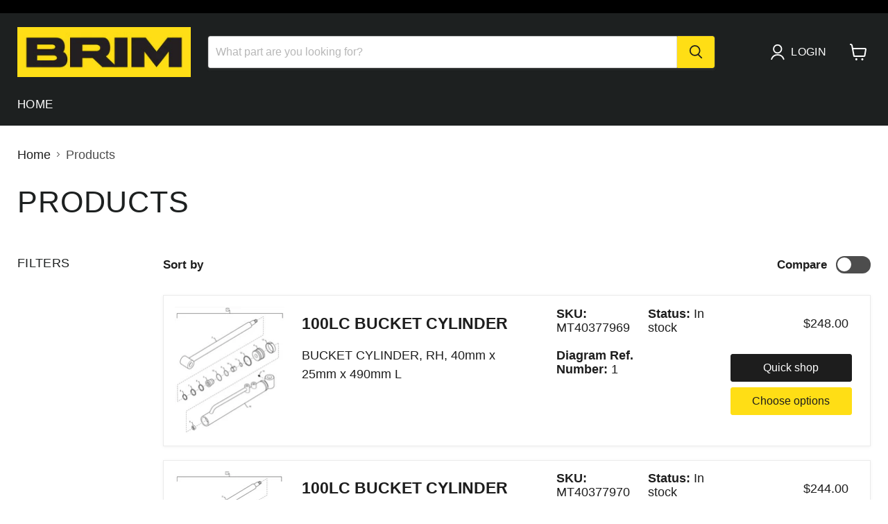

--- FILE ---
content_type: text/html; charset=utf-8
request_url: https://newholland.brimparts.com/collections/all
body_size: 44454
content:
<!doctype html>
<html class="no-js no-touch" lang="en">
  <head>

<!-- Thunder PageSpeed --->
<!-- Thunder JS Deferral --->
<script>
const e={t:[/paypalobjects/i,/klaviyo/i,/wistia/i],i:[]},t=(t,c)=>t&&(!e.t||e.t.some((e=>e.test(t))))&&(!e.i||e.i.every((e=>!e.test(t)))),c=document.createElement,r={src:Object.getOwnPropertyDescriptor(HTMLScriptElement.prototype,"src"),type:Object.getOwnPropertyDescriptor(HTMLScriptElement.prototype,"type"),defer:Object.getOwnPropertyDescriptor(HTMLScriptElement.prototype,"defer")};document.createElement=function(...e){if("script"!==e[0].toLowerCase())return c.bind(document)(...e);const i=c.bind(document)(...e);try{Object.defineProperties(i,{src:{...r.src,set(e){t(e,i.type)&&r.defer.set.call(this,"defer"),r.src.set.call(this,e)}},type:{...r.type,get(){const e=r.type.get.call(this);return t(i.src,0)&&r.defer.set.call(this,"defer"),e},set(e){r.type.set.call(this,e),t(i.src,i.type)&&r.defer.set.call(this,"defer")}}}),i.setAttribute=function(e,t){"type"===e||"src"===e?i[e]=t:HTMLScriptElement.prototype.setAttribute.call(i,e,t)}}catch(e){console.warn("Thunder was unable to prevent script execution for script src ",i.src,".\n",'A likely cause would be because you are using a Shopify app or a third-party browser extension that monkey patches the "document.createElement" function.')}return i};
</script>
<!-- End Thunder JS Deferral --->
<!-- End Thunder PageSpeed--->


    <script>
      window.Store = window.Store || {};
      window.Store.id = 73135030571;
    </script>
    <meta charset="utf-8">
    <meta http-equiv="x-ua-compatible" content="IE=edge">
    <meta name="viewport" content="width=device-width, initial-scale=1">

    <link rel="preconnect" href="https://cdn.shopify.com">
    <link rel="preconnect" href="https://fonts.shopifycdn.com">
    <link rel="preconnect" href="https://v.shopify.com">
    <link rel="preconnect" href="https://cdn.shopifycloud.com">

    <script>
      const menuDropdown = document.getElementById('menuDropdown');
      const nestedMenus = document.querySelectorAll('.nested-menu');

      menuDropdown.addEventListener('change', function () {
        const selectedTitle = this.options[this.selectedIndex].text;
        nestedMenus.forEach(menu => {
          menu.style.display = menu.getAttribute('data-title') === selectedTitle ? 'block' : 'none';
        });
      });
    </script>

    <title>Products — BRIM:PARTS NEW-HOLLAND</title>

    

    
  <link rel="shortcut icon" href="//newholland.brimparts.com/cdn/shop/files/parts-favicon_32x32.png?v=1767038080" type="image/png">


    
      <link rel="canonical" href="https://newholland.brimparts.com/collections/all">
    

    <meta name="viewport" content="width=device-width">

    
    















<meta property="og:site_name" content="BRIM:PARTS NEW-HOLLAND">
<meta property="og:url" content="https://newholland.brimparts.com/collections/all">
<meta property="og:title" content="Products">
<meta property="og:type" content="website">
<meta property="og:description" content="Number One Online Supplier of New Holland Tractor and Equipment Parts">




    
    
    

    
    
    <meta
      property="og:image"
      content="https://newholland.brimparts.com/cdn/shop/files/brim-logo-new_1204x630.jpg?v=1701985722"
    />
    <meta
      property="og:image:secure_url"
      content="https://newholland.brimparts.com/cdn/shop/files/brim-logo-new_1204x630.jpg?v=1701985722"
    />
    <meta property="og:image:width" content="1204" />
    <meta property="og:image:height" content="630" />
    
    
    <meta property="og:image:alt" content="Social media image" />
  
















<meta name="twitter:title" content="Products">
<meta name="twitter:description" content="Number One Online Supplier of New Holland Tractor and Equipment Parts">


    
    
    
      
      
      <meta name="twitter:card" content="summary_large_image">
    
    
    <meta
      property="twitter:image"
      content="https://newholland.brimparts.com/cdn/shop/files/brim-logo-new_1200x600_crop_center.jpg?v=1701985722"
    />
    <meta property="twitter:image:width" content="1200" />
    <meta property="twitter:image:height" content="600" />
    
    
    <meta property="twitter:image:alt" content="Social media image" />
  



    <link rel="preload" href="" as="font" crossorigin="anonymous">
    <link rel="preload" as="style" href="//newholland.brimparts.com/cdn/shop/t/21/assets/theme.css?v=54458920596865686601759343174">

    <script>window.performance && window.performance.mark && window.performance.mark('shopify.content_for_header.start');</script><meta name="google-site-verification" content="CWa1WBzkRVg7o325UrEOBwF7D_gkA6Gb1hfWNtXFqiI">
<meta id="shopify-digital-wallet" name="shopify-digital-wallet" content="/73135030571/digital_wallets/dialog">
<meta name="shopify-checkout-api-token" content="0a8b18ee92618c840325f14be7b2d35d">
<meta id="in-context-paypal-metadata" data-shop-id="73135030571" data-venmo-supported="true" data-environment="production" data-locale="en_US" data-paypal-v4="true" data-currency="USD">
<link rel="alternate" type="application/atom+xml" title="Feed" href="/collections/all.atom" />
<link rel="next" href="/collections/all?page=2">
<script async="async" src="/checkouts/internal/preloads.js?locale=en-US"></script>
<link rel="preconnect" href="https://shop.app" crossorigin="anonymous">
<script async="async" src="https://shop.app/checkouts/internal/preloads.js?locale=en-US&shop_id=73135030571" crossorigin="anonymous"></script>
<script id="apple-pay-shop-capabilities" type="application/json">{"shopId":73135030571,"countryCode":"US","currencyCode":"USD","merchantCapabilities":["supports3DS"],"merchantId":"gid:\/\/shopify\/Shop\/73135030571","merchantName":"BRIM:PARTS NEW-HOLLAND","requiredBillingContactFields":["postalAddress","email","phone"],"requiredShippingContactFields":["postalAddress","email","phone"],"shippingType":"shipping","supportedNetworks":["visa","masterCard","amex","discover","elo","jcb"],"total":{"type":"pending","label":"BRIM:PARTS NEW-HOLLAND","amount":"1.00"},"shopifyPaymentsEnabled":true,"supportsSubscriptions":true}</script>
<script id="shopify-features" type="application/json">{"accessToken":"0a8b18ee92618c840325f14be7b2d35d","betas":["rich-media-storefront-analytics"],"domain":"newholland.brimparts.com","predictiveSearch":true,"shopId":73135030571,"locale":"en"}</script>
<script>var Shopify = Shopify || {};
Shopify.shop = "partspring.myshopify.com";
Shopify.locale = "en";
Shopify.currency = {"active":"USD","rate":"1.0"};
Shopify.country = "US";
Shopify.theme = {"name":"Thunder Optimized Empire","id":167549665579,"schema_name":"Empire","schema_version":"9.1.1","theme_store_id":null,"role":"main"};
Shopify.theme.handle = "null";
Shopify.theme.style = {"id":null,"handle":null};
Shopify.cdnHost = "newholland.brimparts.com/cdn";
Shopify.routes = Shopify.routes || {};
Shopify.routes.root = "/";</script>
<script type="module">!function(o){(o.Shopify=o.Shopify||{}).modules=!0}(window);</script>
<script>!function(o){function n(){var o=[];function n(){o.push(Array.prototype.slice.apply(arguments))}return n.q=o,n}var t=o.Shopify=o.Shopify||{};t.loadFeatures=n(),t.autoloadFeatures=n()}(window);</script>
<script>
  window.ShopifyPay = window.ShopifyPay || {};
  window.ShopifyPay.apiHost = "shop.app\/pay";
  window.ShopifyPay.redirectState = null;
</script>
<script id="shop-js-analytics" type="application/json">{"pageType":"collection"}</script>
<script defer="defer" async type="module" src="//newholland.brimparts.com/cdn/shopifycloud/shop-js/modules/v2/client.init-shop-cart-sync_C5BV16lS.en.esm.js"></script>
<script defer="defer" async type="module" src="//newholland.brimparts.com/cdn/shopifycloud/shop-js/modules/v2/chunk.common_CygWptCX.esm.js"></script>
<script type="module">
  await import("//newholland.brimparts.com/cdn/shopifycloud/shop-js/modules/v2/client.init-shop-cart-sync_C5BV16lS.en.esm.js");
await import("//newholland.brimparts.com/cdn/shopifycloud/shop-js/modules/v2/chunk.common_CygWptCX.esm.js");

  window.Shopify.SignInWithShop?.initShopCartSync?.({"fedCMEnabled":true,"windoidEnabled":true});

</script>
<script>
  window.Shopify = window.Shopify || {};
  if (!window.Shopify.featureAssets) window.Shopify.featureAssets = {};
  window.Shopify.featureAssets['shop-js'] = {"shop-cart-sync":["modules/v2/client.shop-cart-sync_ZFArdW7E.en.esm.js","modules/v2/chunk.common_CygWptCX.esm.js"],"init-fed-cm":["modules/v2/client.init-fed-cm_CmiC4vf6.en.esm.js","modules/v2/chunk.common_CygWptCX.esm.js"],"shop-button":["modules/v2/client.shop-button_tlx5R9nI.en.esm.js","modules/v2/chunk.common_CygWptCX.esm.js"],"shop-cash-offers":["modules/v2/client.shop-cash-offers_DOA2yAJr.en.esm.js","modules/v2/chunk.common_CygWptCX.esm.js","modules/v2/chunk.modal_D71HUcav.esm.js"],"init-windoid":["modules/v2/client.init-windoid_sURxWdc1.en.esm.js","modules/v2/chunk.common_CygWptCX.esm.js"],"shop-toast-manager":["modules/v2/client.shop-toast-manager_ClPi3nE9.en.esm.js","modules/v2/chunk.common_CygWptCX.esm.js"],"init-shop-email-lookup-coordinator":["modules/v2/client.init-shop-email-lookup-coordinator_B8hsDcYM.en.esm.js","modules/v2/chunk.common_CygWptCX.esm.js"],"init-shop-cart-sync":["modules/v2/client.init-shop-cart-sync_C5BV16lS.en.esm.js","modules/v2/chunk.common_CygWptCX.esm.js"],"avatar":["modules/v2/client.avatar_BTnouDA3.en.esm.js"],"pay-button":["modules/v2/client.pay-button_FdsNuTd3.en.esm.js","modules/v2/chunk.common_CygWptCX.esm.js"],"init-customer-accounts":["modules/v2/client.init-customer-accounts_DxDtT_ad.en.esm.js","modules/v2/client.shop-login-button_C5VAVYt1.en.esm.js","modules/v2/chunk.common_CygWptCX.esm.js","modules/v2/chunk.modal_D71HUcav.esm.js"],"init-shop-for-new-customer-accounts":["modules/v2/client.init-shop-for-new-customer-accounts_ChsxoAhi.en.esm.js","modules/v2/client.shop-login-button_C5VAVYt1.en.esm.js","modules/v2/chunk.common_CygWptCX.esm.js","modules/v2/chunk.modal_D71HUcav.esm.js"],"shop-login-button":["modules/v2/client.shop-login-button_C5VAVYt1.en.esm.js","modules/v2/chunk.common_CygWptCX.esm.js","modules/v2/chunk.modal_D71HUcav.esm.js"],"init-customer-accounts-sign-up":["modules/v2/client.init-customer-accounts-sign-up_CPSyQ0Tj.en.esm.js","modules/v2/client.shop-login-button_C5VAVYt1.en.esm.js","modules/v2/chunk.common_CygWptCX.esm.js","modules/v2/chunk.modal_D71HUcav.esm.js"],"shop-follow-button":["modules/v2/client.shop-follow-button_Cva4Ekp9.en.esm.js","modules/v2/chunk.common_CygWptCX.esm.js","modules/v2/chunk.modal_D71HUcav.esm.js"],"checkout-modal":["modules/v2/client.checkout-modal_BPM8l0SH.en.esm.js","modules/v2/chunk.common_CygWptCX.esm.js","modules/v2/chunk.modal_D71HUcav.esm.js"],"lead-capture":["modules/v2/client.lead-capture_Bi8yE_yS.en.esm.js","modules/v2/chunk.common_CygWptCX.esm.js","modules/v2/chunk.modal_D71HUcav.esm.js"],"shop-login":["modules/v2/client.shop-login_D6lNrXab.en.esm.js","modules/v2/chunk.common_CygWptCX.esm.js","modules/v2/chunk.modal_D71HUcav.esm.js"],"payment-terms":["modules/v2/client.payment-terms_CZxnsJam.en.esm.js","modules/v2/chunk.common_CygWptCX.esm.js","modules/v2/chunk.modal_D71HUcav.esm.js"]};
</script>
<script>(function() {
  var isLoaded = false;
  function asyncLoad() {
    if (isLoaded) return;
    isLoaded = true;
    var urls = ["https:\/\/cdn.gojiberry.app\/dist\/shopify\/gojiberry.js?shop=partspring.myshopify.com","https:\/\/ufe.helixo.co\/scripts\/sdk.min.js?shop=partspring.myshopify.com"];
    for (var i = 0; i < urls.length; i++) {
      var s = document.createElement('script');
      s.type = 'text/javascript';
      s.async = true;
      s.src = urls[i];
      var x = document.getElementsByTagName('script')[0];
      x.parentNode.insertBefore(s, x);
    }
  };
  if(window.attachEvent) {
    window.attachEvent('onload', asyncLoad);
  } else {
    window.addEventListener('load', asyncLoad, false);
  }
})();</script>
<script id="__st">var __st={"a":73135030571,"offset":-25200,"reqid":"e5e59b81-052c-437f-9e0d-7f89a73df642-1768626069","pageurl":"newholland.brimparts.com\/collections\/all","u":"45ee5f7bd59e","p":"collection"};</script>
<script>window.ShopifyPaypalV4VisibilityTracking = true;</script>
<script id="captcha-bootstrap">!function(){'use strict';const t='contact',e='account',n='new_comment',o=[[t,t],['blogs',n],['comments',n],[t,'customer']],c=[[e,'customer_login'],[e,'guest_login'],[e,'recover_customer_password'],[e,'create_customer']],r=t=>t.map((([t,e])=>`form[action*='/${t}']:not([data-nocaptcha='true']) input[name='form_type'][value='${e}']`)).join(','),a=t=>()=>t?[...document.querySelectorAll(t)].map((t=>t.form)):[];function s(){const t=[...o],e=r(t);return a(e)}const i='password',u='form_key',d=['recaptcha-v3-token','g-recaptcha-response','h-captcha-response',i],f=()=>{try{return window.sessionStorage}catch{return}},m='__shopify_v',_=t=>t.elements[u];function p(t,e,n=!1){try{const o=window.sessionStorage,c=JSON.parse(o.getItem(e)),{data:r}=function(t){const{data:e,action:n}=t;return t[m]||n?{data:e,action:n}:{data:t,action:n}}(c);for(const[e,n]of Object.entries(r))t.elements[e]&&(t.elements[e].value=n);n&&o.removeItem(e)}catch(o){console.error('form repopulation failed',{error:o})}}const l='form_type',E='cptcha';function T(t){t.dataset[E]=!0}const w=window,h=w.document,L='Shopify',v='ce_forms',y='captcha';let A=!1;((t,e)=>{const n=(g='f06e6c50-85a8-45c8-87d0-21a2b65856fe',I='https://cdn.shopify.com/shopifycloud/storefront-forms-hcaptcha/ce_storefront_forms_captcha_hcaptcha.v1.5.2.iife.js',D={infoText:'Protected by hCaptcha',privacyText:'Privacy',termsText:'Terms'},(t,e,n)=>{const o=w[L][v],c=o.bindForm;if(c)return c(t,g,e,D).then(n);var r;o.q.push([[t,g,e,D],n]),r=I,A||(h.body.append(Object.assign(h.createElement('script'),{id:'captcha-provider',async:!0,src:r})),A=!0)});var g,I,D;w[L]=w[L]||{},w[L][v]=w[L][v]||{},w[L][v].q=[],w[L][y]=w[L][y]||{},w[L][y].protect=function(t,e){n(t,void 0,e),T(t)},Object.freeze(w[L][y]),function(t,e,n,w,h,L){const[v,y,A,g]=function(t,e,n){const i=e?o:[],u=t?c:[],d=[...i,...u],f=r(d),m=r(i),_=r(d.filter((([t,e])=>n.includes(e))));return[a(f),a(m),a(_),s()]}(w,h,L),I=t=>{const e=t.target;return e instanceof HTMLFormElement?e:e&&e.form},D=t=>v().includes(t);t.addEventListener('submit',(t=>{const e=I(t);if(!e)return;const n=D(e)&&!e.dataset.hcaptchaBound&&!e.dataset.recaptchaBound,o=_(e),c=g().includes(e)&&(!o||!o.value);(n||c)&&t.preventDefault(),c&&!n&&(function(t){try{if(!f())return;!function(t){const e=f();if(!e)return;const n=_(t);if(!n)return;const o=n.value;o&&e.removeItem(o)}(t);const e=Array.from(Array(32),(()=>Math.random().toString(36)[2])).join('');!function(t,e){_(t)||t.append(Object.assign(document.createElement('input'),{type:'hidden',name:u})),t.elements[u].value=e}(t,e),function(t,e){const n=f();if(!n)return;const o=[...t.querySelectorAll(`input[type='${i}']`)].map((({name:t})=>t)),c=[...d,...o],r={};for(const[a,s]of new FormData(t).entries())c.includes(a)||(r[a]=s);n.setItem(e,JSON.stringify({[m]:1,action:t.action,data:r}))}(t,e)}catch(e){console.error('failed to persist form',e)}}(e),e.submit())}));const S=(t,e)=>{t&&!t.dataset[E]&&(n(t,e.some((e=>e===t))),T(t))};for(const o of['focusin','change'])t.addEventListener(o,(t=>{const e=I(t);D(e)&&S(e,y())}));const B=e.get('form_key'),M=e.get(l),P=B&&M;t.addEventListener('DOMContentLoaded',(()=>{const t=y();if(P)for(const e of t)e.elements[l].value===M&&p(e,B);[...new Set([...A(),...v().filter((t=>'true'===t.dataset.shopifyCaptcha))])].forEach((e=>S(e,t)))}))}(h,new URLSearchParams(w.location.search),n,t,e,['guest_login'])})(!0,!0)}();</script>
<script integrity="sha256-4kQ18oKyAcykRKYeNunJcIwy7WH5gtpwJnB7kiuLZ1E=" data-source-attribution="shopify.loadfeatures" defer="defer" src="//newholland.brimparts.com/cdn/shopifycloud/storefront/assets/storefront/load_feature-a0a9edcb.js" crossorigin="anonymous"></script>
<script crossorigin="anonymous" defer="defer" src="//newholland.brimparts.com/cdn/shopifycloud/storefront/assets/shopify_pay/storefront-65b4c6d7.js?v=20250812"></script>
<script data-source-attribution="shopify.dynamic_checkout.dynamic.init">var Shopify=Shopify||{};Shopify.PaymentButton=Shopify.PaymentButton||{isStorefrontPortableWallets:!0,init:function(){window.Shopify.PaymentButton.init=function(){};var t=document.createElement("script");t.src="https://newholland.brimparts.com/cdn/shopifycloud/portable-wallets/latest/portable-wallets.en.js",t.type="module",document.head.appendChild(t)}};
</script>
<script data-source-attribution="shopify.dynamic_checkout.buyer_consent">
  function portableWalletsHideBuyerConsent(e){var t=document.getElementById("shopify-buyer-consent"),n=document.getElementById("shopify-subscription-policy-button");t&&n&&(t.classList.add("hidden"),t.setAttribute("aria-hidden","true"),n.removeEventListener("click",e))}function portableWalletsShowBuyerConsent(e){var t=document.getElementById("shopify-buyer-consent"),n=document.getElementById("shopify-subscription-policy-button");t&&n&&(t.classList.remove("hidden"),t.removeAttribute("aria-hidden"),n.addEventListener("click",e))}window.Shopify?.PaymentButton&&(window.Shopify.PaymentButton.hideBuyerConsent=portableWalletsHideBuyerConsent,window.Shopify.PaymentButton.showBuyerConsent=portableWalletsShowBuyerConsent);
</script>
<script data-source-attribution="shopify.dynamic_checkout.cart.bootstrap">document.addEventListener("DOMContentLoaded",(function(){function t(){return document.querySelector("shopify-accelerated-checkout-cart, shopify-accelerated-checkout")}if(t())Shopify.PaymentButton.init();else{new MutationObserver((function(e,n){t()&&(Shopify.PaymentButton.init(),n.disconnect())})).observe(document.body,{childList:!0,subtree:!0})}}));
</script>
<link id="shopify-accelerated-checkout-styles" rel="stylesheet" media="screen" href="https://newholland.brimparts.com/cdn/shopifycloud/portable-wallets/latest/accelerated-checkout-backwards-compat.css" crossorigin="anonymous">
<style id="shopify-accelerated-checkout-cart">
        #shopify-buyer-consent {
  margin-top: 1em;
  display: inline-block;
  width: 100%;
}

#shopify-buyer-consent.hidden {
  display: none;
}

#shopify-subscription-policy-button {
  background: none;
  border: none;
  padding: 0;
  text-decoration: underline;
  font-size: inherit;
  cursor: pointer;
}

#shopify-subscription-policy-button::before {
  box-shadow: none;
}

      </style>

<script>window.performance && window.performance.mark && window.performance.mark('shopify.content_for_header.end');</script>

    <link href="//newholland.brimparts.com/cdn/shop/t/21/assets/theme.css?v=54458920596865686601759343174" rel="stylesheet" type="text/css" media="all" />

    
    <script>
      window.Theme = window.Theme || {};
      window.Theme.version = '9.1.1';
      window.Theme.name = 'Empire';
      window.Theme.routes = {
        "root_url": "/",
        "account_url": "/account",
        "account_login_url": "https://newholland.brimparts.com/customer_authentication/redirect?locale=en&region_country=US",
        "account_logout_url": "/account/logout",
        "account_register_url": "/account/register",
        "account_addresses_url": "/account/addresses",
        "collections_url": "/collections",
        "all_products_collection_url": "/collections/all",
        "search_url": "/search",
        "predictive_search_url": "/search/suggest",
        "cart_url": "/cart",
        "cart_add_url": "/cart/add",
        "cart_change_url": "/cart/change",
        "cart_clear_url": "/cart/clear",
        "product_recommendations_url": "/recommendations/products",
      };
    </script>
    
    <meta name="google-site-verification" content="jj5we1CUrapptHxiJz4bNp2uLvRWSotW7okLIzSIYC0">
  <!-- BEGIN app block: shopify://apps/mida-replay-heatmaps/blocks/mida_recorder/e4c350c5-eabf-426d-8014-47ef50412bd0 -->
    <script>
        window.msrPageTitle = "Products";
        
        window.msrCart = {"note":null,"attributes":{},"original_total_price":0,"total_price":0,"total_discount":0,"total_weight":0.0,"item_count":0,"items":[],"requires_shipping":false,"currency":"USD","items_subtotal_price":0,"cart_level_discount_applications":[],"checkout_charge_amount":0}
        window.msrCustomer = {
            email: "",
            id: "",
        }

        

        

        window.msrTheme = {
            name: "",
            type: "collection",
        };
        window.msrData = Object.freeze({
            proxy: '',
        });
    </script>
    
    
        <script src='https://cdn.shopify.com/extensions/019bc0f8-9fd9-7d8f-b07f-f42dbc4516de/version_f57515d6-2026-01-15_16h24m/assets/recorder.msr.js' defer='defer'></script>
    
    

    




<!-- END app block --><!-- BEGIN app block: shopify://apps/ufe-cross-sell-upsell-bundle/blocks/app-embed/588d2ac5-62f3-4ccd-8638-da98ec61fa90 -->



<script>
  window.isUfeInstalled = true;
  
  window.ufeStore = {
    collections: [],
    tags: ''.split(','),
    selectedVariantId: null,
    moneyFormat: "${{amount}}",
    moneyFormatWithCurrency: "${{amount}} USD",
    currency: "USD",
    customerId: null,
    productAvailable: null,
    productMapping: [],
    meta: {
        pageType: 'collection' ,
        productId: null ,
        selectedVariantId: null,
        collectionId: null
    }
  }
  
   ufeStore.meta.products= [
      
        {
          id: 8915777159467,
          variants: [
            
              {
                id: 47570078236971,
                title: "100LC",
                price: '$21.75',
                available: true 
              },
            
          ]
        }, 
      
        {
          id: 8915777552683,
          variants: [
            
              {
                id: 47570078564651,
                title: "100LC",
                price: '$24.00',
                available: true 
              },
            
          ]
        }, 
      
        {
          id: 8915778732331,
          variants: [
            
              {
                id: 47570079514923,
                title: "100LC",
                price: '$12.80',
                available: true 
              },
            
          ]
        }, 
      
        {
          id: 8915775947051,
          variants: [
            
              {
                id: 47570076860715,
                title: "100LC",
                price: '$7.75',
                available: true 
              },
            
          ]
        }, 
      
        {
          id: 8915777978667,
          variants: [
            
              {
                id: 47570078859563,
                title: "100LC",
                price: '$5.75',
                available: true 
              },
            
          ]
        }, 
      
        {
          id: 8915778240811,
          variants: [
            
              {
                id: 47570079088939,
                title: "100LC",
                price: '$2.10',
                available: true 
              },
            
          ]
        }, 
      
        {
          id: 8915778502955,
          variants: [
            
              {
                id: 47570079252779,
                title: "100LC",
                price: '$2.35',
                available: true 
              },
            
          ]
        }, 
      
        {
          id: 8915778765099,
          variants: [
            
              {
                id: 47570079547691,
                title: "100LC",
                price: '$0.99',
                available: true 
              },
            
          ]
        }, 
      
        {
          id: 8915779289387,
          variants: [
            
              {
                id: 47570080071979,
                title: "100LC",
                price: '$1.05',
                available: true 
              },
            
          ]
        }, 
      
        {
          id: 8915778797867,
          variants: [
            
              {
                id: 47570079613227,
                title: "100LC",
                price: '$1,280.10',
                available: true 
              },
            
          ]
        }, 
      
        {
          id: 8915775979819,
          variants: [
            
              {
                id: 47570076893483,
                title: "100LC",
                price: '$248.00',
                available: true 
              },
            
          ]
        }, 
      
        {
          id: 8915776110891,
          variants: [
            
              {
                id: 47570076991787,
                title: "100LC",
                price: '$244.00',
                available: true 
              },
            
          ]
        }, 
      
        {
          id: 8915776602411,
          variants: [
            
              {
                id: 47570077647147,
                title: "100LC",
                price: '$2.20',
                available: true 
              },
            
          ]
        }, 
      
        {
          id: 8915778306347,
          variants: [
            
              {
                id: 47570079154475,
                title: "100LC",
                price: '$2.05',
                available: true 
              },
            
          ]
        }, 
      
        {
          id: 8915775914283,
          variants: [
            
              {
                id: 47570076827947,
                title: "100LC",
                price: '$2.90',
                available: true 
              },
            
          ]
        }, 
      
        {
          id: 8915776012587,
          variants: [
            
              {
                id: 47570076926251,
                title: "100LC",
                price: '$2.90',
                available: true 
              },
            
          ]
        }, 
      
        {
          id: 8915775553835,
          variants: [
            
              {
                id: 47570076467499,
                title: "100LC",
                price: '$33.55',
                available: true 
              },
            
          ]
        }, 
      
        {
          id: 8915776176427,
          variants: [
            
              {
                id: 47570077024555,
                title: "100LC",
                price: '$42.75',
                available: true 
              },
            
          ]
        }, 
      
        {
          id: 8915776733483,
          variants: [
            
              {
                id: 47570077778219,
                title: "100LC",
                price: '$35.45',
                available: true 
              },
            
          ]
        }, 
      
        {
          id: 8915777487147,
          variants: [
            
              {
                id: 47570078499115,
                title: "100LC",
                price: '$81.20',
                available: true 
              },
            
          ]
        }, 
      
        {
          id: 8915778339115,
          variants: [
            
              {
                id: 47570079187243,
                title: "100LC",
                price: '$340.85',
                available: true 
              },
            
          ]
        }, 
      
        {
          id: 8915778601259,
          variants: [
            
              {
                id: 47570079383851,
                title: "100LC",
                price: '$414.05',
                available: true 
              },
            
          ]
        }, 
      
        {
          id: 8915779191083,
          variants: [
            
              {
                id: 47570079940907,
                title: "100LC",
                price: '$2.35',
                available: true 
              },
            
          ]
        }, 
      
        {
          id: 8915779682603,
          variants: [
            
              {
                id: 47570080694571,
                title: "100LC",
                price: '$2.55',
                available: true 
              },
            
          ]
        }, 
      
        {
          id: 8915778961707,
          variants: [
            
              {
                id: 47570079744299,
                title: "100LC",
                price: '$60.90',
                available: true 
              },
            
          ]
        }, 
      
        {
          id: 8915779125547,
          variants: [
            
              {
                id: 47570079875371,
                title: "100LC",
                price: '$2.05',
                available: true 
              },
            
          ]
        }, 
      
        {
          id: 8915779354923,
          variants: [
            
              {
                id: 47570080137515,
                title: "100LC",
                price: '$46.35',
                available: true 
              },
            
          ]
        }, 
      
        {
          id: 8915779420459,
          variants: [
            
              {
                id: 47570080203051,
                title: "100LC",
                price: '$4.50',
                available: true 
              },
            
          ]
        }, 
      
        {
          id: 8915779322155,
          variants: [
            
              {
                id: 47570080104747,
                title: "100LC",
                price: '$139.50',
                available: true 
              },
            
          ]
        }, 
      
        {
          id: 8915775717675,
          variants: [
            
              {
                id: 47570076631339,
                title: "100LC",
                price: '$7.00',
                available: true 
              },
            
          ]
        }, 
      
        {
          id: 8915777388843,
          variants: [
            
              {
                id: 47570078466347,
                title: "100LC",
                price: '$11.90',
                available: true 
              },
            
          ]
        }, 
      
        {
          id: 8915778699563,
          variants: [
            
              {
                id: 47570079482155,
                title: "100LC",
                price: '$47.95',
                available: true 
              },
            
          ]
        }, 
      
        {
          id: 8915775881515,
          variants: [
            
              {
                id: 47570076795179,
                title: "100LC",
                price: '$20.40',
                available: true 
              },
            
          ]
        }, 
      
        {
          id: 8915778470187,
          variants: [
            
              {
                id: 47570079285547,
                title: "100LC",
                price: '$17.10',
                available: true 
              },
            
          ]
        }, 
      
        {
          id: 8915778634027,
          variants: [
            
              {
                id: 47570079416619,
                title: "100LC",
                price: '$17.10',
                available: true 
              },
            
          ]
        }, 
      
        {
          id: 8915775488299,
          variants: [
            
              {
                id: 47570076434731,
                title: "100LC",
                price: '$49.30',
                available: true 
              },
            
          ]
        }, 
      
        {
          id: 8915775783211,
          variants: [
            
              {
                id: 47570076664107,
                title: "100LC",
                price: '$41.80',
                available: true 
              },
            
          ]
        }, 
      
        {
          id: 8915776045355,
          variants: [
            
              {
                id: 47570076959019,
                title: "100LC",
                price: '$40.50',
                available: true 
              },
            
          ]
        }, 
      
        {
          id: 8915776143659,
          variants: [
            
              {
                id: 47570077057323,
                title: "100LC",
                price: '$345.00',
                available: true 
              },
            
          ]
        }, 
      
        {
          id: 8915778273579,
          variants: [
            
              {
                id: 47570079121707,
                title: "100LC",
                price: '$526.80',
                available: true 
              },
            
          ]
        }, 
      
        {
          id: 8915779485995,
          variants: [
            
              {
                id: 47570080268587,
                title: "100LC",
                price: '$374.20',
                available: true 
              },
            
          ]
        }, 
      
        {
          id: 8915777257771,
          variants: [
            
              {
                id: 47570078335275,
                title: "100LC",
                price: '$42.70',
                available: true 
              },
            
          ]
        }, 
      
        {
          id: 8915777356075,
          variants: [
            
              {
                id: 47570078433579,
                title: "100LC",
                price: '$20.90',
                available: true 
              },
            
          ]
        }, 
      
        {
          id: 8915778535723,
          variants: [
            
              {
                id: 47570079318315,
                title: "100LC",
                price: '$77.60',
                available: true 
              },
            
          ]
        }, 
      
        {
          id: 8915778666795,
          variants: [
            
              {
                id: 47570079449387,
                title: "100LC",
                price: '$36.06',
                available: true 
              },
            
          ]
        }, 
      
        {
          id: 8915776569643,
          variants: [
            
              {
                id: 47570077548843,
                title: "100LC",
                price: '$8.60',
                available: true 
              },
            
          ]
        }, 
      
        {
          id: 8915776667947,
          variants: [
            
              {
                id: 47570077712683,
                title: "100LC",
                price: '$4.20',
                available: true 
              },
            
          ]
        }, 
      
        {
          id: 8915775586603,
          variants: [
            
              {
                id: 47570076500267,
                title: "100LC",
                price: '$12.45',
                available: true 
              },
            
          ]
        }, 
      
   ]
     


  
    window.ufeStore.cartTotal = 0;
    window.ufeStore.cart = {"note":null,"attributes":{},"original_total_price":0,"total_price":0,"total_discount":0,"total_weight":0.0,"item_count":0,"items":[],"requires_shipping":false,"currency":"USD","items_subtotal_price":0,"cart_level_discount_applications":[],"checkout_charge_amount":0},
    
  

   window.ufeStore.localization = {};
  
  

  window.ufeStore.localization.availableCountries = ["US"];
  window.ufeStore.localization.availableLanguages = ["en"];

  console.log("%c UFE: Funnel Engines ⚡️ Full Throttle 🦾😎!", 'font-weight: bold; letter-spacing: 2px; font-family: system-ui, -apple-system, BlinkMacSystemFont, "Segoe UI", "Roboto", "Oxygen", "Ubuntu", Arial, sans-serif;font-size: 20px;color: rgb(25, 124, 255); text-shadow: 1px 1px 0 rgb(62, 246, 255)');
  console.log(`%c \n Funnels on BRIM:PARTS NEW-HOLLAND is powered by Upsell Funnel Engine. \n  \n   → Positive ROI Guaranteed \n   → #1 Upsell Funnel App\n   → Increased AOV & LTV\n   → All-In-One Upsell & Cross Sell\n  \n Know more: https://helixo.co/ufe \n\n  \n  `,'font-size: 12px;font-family: monospace;padding: 1px 2px;line-height: 1');
   
</script>


<script async src="https://ufe.helixo.co/scripts/app-core.min.js?shop=partspring.myshopify.com"></script><!-- END app block --><link href="https://monorail-edge.shopifysvc.com" rel="dns-prefetch">
<script>(function(){if ("sendBeacon" in navigator && "performance" in window) {try {var session_token_from_headers = performance.getEntriesByType('navigation')[0].serverTiming.find(x => x.name == '_s').description;} catch {var session_token_from_headers = undefined;}var session_cookie_matches = document.cookie.match(/_shopify_s=([^;]*)/);var session_token_from_cookie = session_cookie_matches && session_cookie_matches.length === 2 ? session_cookie_matches[1] : "";var session_token = session_token_from_headers || session_token_from_cookie || "";function handle_abandonment_event(e) {var entries = performance.getEntries().filter(function(entry) {return /monorail-edge.shopifysvc.com/.test(entry.name);});if (!window.abandonment_tracked && entries.length === 0) {window.abandonment_tracked = true;var currentMs = Date.now();var navigation_start = performance.timing.navigationStart;var payload = {shop_id: 73135030571,url: window.location.href,navigation_start,duration: currentMs - navigation_start,session_token,page_type: "collection"};window.navigator.sendBeacon("https://monorail-edge.shopifysvc.com/v1/produce", JSON.stringify({schema_id: "online_store_buyer_site_abandonment/1.1",payload: payload,metadata: {event_created_at_ms: currentMs,event_sent_at_ms: currentMs}}));}}window.addEventListener('pagehide', handle_abandonment_event);}}());</script>
<script id="web-pixels-manager-setup">(function e(e,d,r,n,o){if(void 0===o&&(o={}),!Boolean(null===(a=null===(i=window.Shopify)||void 0===i?void 0:i.analytics)||void 0===a?void 0:a.replayQueue)){var i,a;window.Shopify=window.Shopify||{};var t=window.Shopify;t.analytics=t.analytics||{};var s=t.analytics;s.replayQueue=[],s.publish=function(e,d,r){return s.replayQueue.push([e,d,r]),!0};try{self.performance.mark("wpm:start")}catch(e){}var l=function(){var e={modern:/Edge?\/(1{2}[4-9]|1[2-9]\d|[2-9]\d{2}|\d{4,})\.\d+(\.\d+|)|Firefox\/(1{2}[4-9]|1[2-9]\d|[2-9]\d{2}|\d{4,})\.\d+(\.\d+|)|Chrom(ium|e)\/(9{2}|\d{3,})\.\d+(\.\d+|)|(Maci|X1{2}).+ Version\/(15\.\d+|(1[6-9]|[2-9]\d|\d{3,})\.\d+)([,.]\d+|)( \(\w+\)|)( Mobile\/\w+|) Safari\/|Chrome.+OPR\/(9{2}|\d{3,})\.\d+\.\d+|(CPU[ +]OS|iPhone[ +]OS|CPU[ +]iPhone|CPU IPhone OS|CPU iPad OS)[ +]+(15[._]\d+|(1[6-9]|[2-9]\d|\d{3,})[._]\d+)([._]\d+|)|Android:?[ /-](13[3-9]|1[4-9]\d|[2-9]\d{2}|\d{4,})(\.\d+|)(\.\d+|)|Android.+Firefox\/(13[5-9]|1[4-9]\d|[2-9]\d{2}|\d{4,})\.\d+(\.\d+|)|Android.+Chrom(ium|e)\/(13[3-9]|1[4-9]\d|[2-9]\d{2}|\d{4,})\.\d+(\.\d+|)|SamsungBrowser\/([2-9]\d|\d{3,})\.\d+/,legacy:/Edge?\/(1[6-9]|[2-9]\d|\d{3,})\.\d+(\.\d+|)|Firefox\/(5[4-9]|[6-9]\d|\d{3,})\.\d+(\.\d+|)|Chrom(ium|e)\/(5[1-9]|[6-9]\d|\d{3,})\.\d+(\.\d+|)([\d.]+$|.*Safari\/(?![\d.]+ Edge\/[\d.]+$))|(Maci|X1{2}).+ Version\/(10\.\d+|(1[1-9]|[2-9]\d|\d{3,})\.\d+)([,.]\d+|)( \(\w+\)|)( Mobile\/\w+|) Safari\/|Chrome.+OPR\/(3[89]|[4-9]\d|\d{3,})\.\d+\.\d+|(CPU[ +]OS|iPhone[ +]OS|CPU[ +]iPhone|CPU IPhone OS|CPU iPad OS)[ +]+(10[._]\d+|(1[1-9]|[2-9]\d|\d{3,})[._]\d+)([._]\d+|)|Android:?[ /-](13[3-9]|1[4-9]\d|[2-9]\d{2}|\d{4,})(\.\d+|)(\.\d+|)|Mobile Safari.+OPR\/([89]\d|\d{3,})\.\d+\.\d+|Android.+Firefox\/(13[5-9]|1[4-9]\d|[2-9]\d{2}|\d{4,})\.\d+(\.\d+|)|Android.+Chrom(ium|e)\/(13[3-9]|1[4-9]\d|[2-9]\d{2}|\d{4,})\.\d+(\.\d+|)|Android.+(UC? ?Browser|UCWEB|U3)[ /]?(15\.([5-9]|\d{2,})|(1[6-9]|[2-9]\d|\d{3,})\.\d+)\.\d+|SamsungBrowser\/(5\.\d+|([6-9]|\d{2,})\.\d+)|Android.+MQ{2}Browser\/(14(\.(9|\d{2,})|)|(1[5-9]|[2-9]\d|\d{3,})(\.\d+|))(\.\d+|)|K[Aa][Ii]OS\/(3\.\d+|([4-9]|\d{2,})\.\d+)(\.\d+|)/},d=e.modern,r=e.legacy,n=navigator.userAgent;return n.match(d)?"modern":n.match(r)?"legacy":"unknown"}(),u="modern"===l?"modern":"legacy",c=(null!=n?n:{modern:"",legacy:""})[u],f=function(e){return[e.baseUrl,"/wpm","/b",e.hashVersion,"modern"===e.buildTarget?"m":"l",".js"].join("")}({baseUrl:d,hashVersion:r,buildTarget:u}),m=function(e){var d=e.version,r=e.bundleTarget,n=e.surface,o=e.pageUrl,i=e.monorailEndpoint;return{emit:function(e){var a=e.status,t=e.errorMsg,s=(new Date).getTime(),l=JSON.stringify({metadata:{event_sent_at_ms:s},events:[{schema_id:"web_pixels_manager_load/3.1",payload:{version:d,bundle_target:r,page_url:o,status:a,surface:n,error_msg:t},metadata:{event_created_at_ms:s}}]});if(!i)return console&&console.warn&&console.warn("[Web Pixels Manager] No Monorail endpoint provided, skipping logging."),!1;try{return self.navigator.sendBeacon.bind(self.navigator)(i,l)}catch(e){}var u=new XMLHttpRequest;try{return u.open("POST",i,!0),u.setRequestHeader("Content-Type","text/plain"),u.send(l),!0}catch(e){return console&&console.warn&&console.warn("[Web Pixels Manager] Got an unhandled error while logging to Monorail."),!1}}}}({version:r,bundleTarget:l,surface:e.surface,pageUrl:self.location.href,monorailEndpoint:e.monorailEndpoint});try{o.browserTarget=l,function(e){var d=e.src,r=e.async,n=void 0===r||r,o=e.onload,i=e.onerror,a=e.sri,t=e.scriptDataAttributes,s=void 0===t?{}:t,l=document.createElement("script"),u=document.querySelector("head"),c=document.querySelector("body");if(l.async=n,l.src=d,a&&(l.integrity=a,l.crossOrigin="anonymous"),s)for(var f in s)if(Object.prototype.hasOwnProperty.call(s,f))try{l.dataset[f]=s[f]}catch(e){}if(o&&l.addEventListener("load",o),i&&l.addEventListener("error",i),u)u.appendChild(l);else{if(!c)throw new Error("Did not find a head or body element to append the script");c.appendChild(l)}}({src:f,async:!0,onload:function(){if(!function(){var e,d;return Boolean(null===(d=null===(e=window.Shopify)||void 0===e?void 0:e.analytics)||void 0===d?void 0:d.initialized)}()){var d=window.webPixelsManager.init(e)||void 0;if(d){var r=window.Shopify.analytics;r.replayQueue.forEach((function(e){var r=e[0],n=e[1],o=e[2];d.publishCustomEvent(r,n,o)})),r.replayQueue=[],r.publish=d.publishCustomEvent,r.visitor=d.visitor,r.initialized=!0}}},onerror:function(){return m.emit({status:"failed",errorMsg:"".concat(f," has failed to load")})},sri:function(e){var d=/^sha384-[A-Za-z0-9+/=]+$/;return"string"==typeof e&&d.test(e)}(c)?c:"",scriptDataAttributes:o}),m.emit({status:"loading"})}catch(e){m.emit({status:"failed",errorMsg:(null==e?void 0:e.message)||"Unknown error"})}}})({shopId: 73135030571,storefrontBaseUrl: "https://newholland.brimparts.com",extensionsBaseUrl: "https://extensions.shopifycdn.com/cdn/shopifycloud/web-pixels-manager",monorailEndpoint: "https://monorail-edge.shopifysvc.com/unstable/produce_batch",surface: "storefront-renderer",enabledBetaFlags: ["2dca8a86"],webPixelsConfigList: [{"id":"1857716523","configuration":"{\"config\":\"{\\\"google_tag_ids\\\":[\\\"G-RM304PNRNC\\\"],\\\"target_country\\\":\\\"US\\\",\\\"gtag_events\\\":[{\\\"type\\\":\\\"begin_checkout\\\",\\\"action_label\\\":\\\"G-RM304PNRNC\\\"},{\\\"type\\\":\\\"search\\\",\\\"action_label\\\":\\\"G-RM304PNRNC\\\"},{\\\"type\\\":\\\"view_item\\\",\\\"action_label\\\":\\\"G-RM304PNRNC\\\"},{\\\"type\\\":\\\"purchase\\\",\\\"action_label\\\":\\\"G-RM304PNRNC\\\"},{\\\"type\\\":\\\"page_view\\\",\\\"action_label\\\":\\\"G-RM304PNRNC\\\"},{\\\"type\\\":\\\"add_payment_info\\\",\\\"action_label\\\":\\\"G-RM304PNRNC\\\"},{\\\"type\\\":\\\"add_to_cart\\\",\\\"action_label\\\":\\\"G-RM304PNRNC\\\"}],\\\"enable_monitoring_mode\\\":false}\"}","eventPayloadVersion":"v1","runtimeContext":"OPEN","scriptVersion":"b2a88bafab3e21179ed38636efcd8a93","type":"APP","apiClientId":1780363,"privacyPurposes":[],"dataSharingAdjustments":{"protectedCustomerApprovalScopes":["read_customer_address","read_customer_email","read_customer_name","read_customer_personal_data","read_customer_phone"]}},{"id":"1221656875","configuration":"{\"shop\":\"partspring.myshopify.com\"}","eventPayloadVersion":"v1","runtimeContext":"STRICT","scriptVersion":"94b80d6b5f8a2309cad897219cb9737f","type":"APP","apiClientId":3090431,"privacyPurposes":["ANALYTICS","MARKETING","SALE_OF_DATA"],"dataSharingAdjustments":{"protectedCustomerApprovalScopes":["read_customer_address","read_customer_email","read_customer_name","read_customer_personal_data","read_customer_phone"]}},{"id":"222953771","configuration":"{\"domain\":\"partspring.myshopify.com\"}","eventPayloadVersion":"v1","runtimeContext":"STRICT","scriptVersion":"303891feedfab197594ea2196507b8d0","type":"APP","apiClientId":2850947073,"privacyPurposes":["ANALYTICS","MARKETING","SALE_OF_DATA"],"capabilities":["advanced_dom_events"],"dataSharingAdjustments":{"protectedCustomerApprovalScopes":["read_customer_address","read_customer_email","read_customer_name","read_customer_personal_data","read_customer_phone"]}},{"id":"153846059","configuration":"{\"ti\":\"97106351\",\"endpoint\":\"https:\/\/bat.bing.com\/action\/0\"}","eventPayloadVersion":"v1","runtimeContext":"STRICT","scriptVersion":"5ee93563fe31b11d2d65e2f09a5229dc","type":"APP","apiClientId":2997493,"privacyPurposes":["ANALYTICS","MARKETING","SALE_OF_DATA"],"dataSharingAdjustments":{"protectedCustomerApprovalScopes":["read_customer_personal_data"]}},{"id":"shopify-app-pixel","configuration":"{}","eventPayloadVersion":"v1","runtimeContext":"STRICT","scriptVersion":"0450","apiClientId":"shopify-pixel","type":"APP","privacyPurposes":["ANALYTICS","MARKETING"]},{"id":"shopify-custom-pixel","eventPayloadVersion":"v1","runtimeContext":"LAX","scriptVersion":"0450","apiClientId":"shopify-pixel","type":"CUSTOM","privacyPurposes":["ANALYTICS","MARKETING"]}],isMerchantRequest: false,initData: {"shop":{"name":"BRIM:PARTS NEW-HOLLAND","paymentSettings":{"currencyCode":"USD"},"myshopifyDomain":"partspring.myshopify.com","countryCode":"US","storefrontUrl":"https:\/\/newholland.brimparts.com"},"customer":null,"cart":null,"checkout":null,"productVariants":[],"purchasingCompany":null},},"https://newholland.brimparts.com/cdn","fcfee988w5aeb613cpc8e4bc33m6693e112",{"modern":"","legacy":""},{"shopId":"73135030571","storefrontBaseUrl":"https:\/\/newholland.brimparts.com","extensionBaseUrl":"https:\/\/extensions.shopifycdn.com\/cdn\/shopifycloud\/web-pixels-manager","surface":"storefront-renderer","enabledBetaFlags":"[\"2dca8a86\"]","isMerchantRequest":"false","hashVersion":"fcfee988w5aeb613cpc8e4bc33m6693e112","publish":"custom","events":"[[\"page_viewed\",{}],[\"collection_viewed\",{\"collection\":{\"id\":\"\",\"title\":\"Products\",\"productVariants\":[{\"price\":{\"amount\":21.75,\"currencyCode\":\"USD\"},\"product\":{\"title\":\"100LC BACK-UP RING\",\"vendor\":\"NEW HOLLAND AGRICULTURE\",\"id\":\"8915777159467\",\"untranslatedTitle\":\"100LC BACK-UP RING\",\"url\":\"\/products\/100lc-back-up-ring\",\"type\":\"BACK-UP RING\"},\"id\":\"47570078236971\",\"image\":{\"src\":\"\/\/newholland.brimparts.com\/cdn\/shop\/files\/35.723.AA_030_-BUCKET-CYLINDER-RIGHT-SIDE.png?v=1754439834\"},\"sku\":\"MT40358804\",\"title\":\"100LC\",\"untranslatedTitle\":\"100LC\"},{\"price\":{\"amount\":24.0,\"currencyCode\":\"USD\"},\"product\":{\"title\":\"100LC BACK-UP RING\",\"vendor\":\"NEW HOLLAND AGRICULTURE\",\"id\":\"8915777552683\",\"untranslatedTitle\":\"100LC BACK-UP RING\",\"url\":\"\/products\/100lc-back-up-ring-1\",\"type\":\"BACK-UP RING\"},\"id\":\"47570078564651\",\"image\":{\"src\":\"\/\/newholland.brimparts.com\/cdn\/shop\/files\/techdrawing-assembly-4BD2DA33-10ED-4417-A364-785A21583409_3c0c7892-274b-4f2a-858b-9423ef7e59ca.png?v=1754439830\"},\"sku\":\"MT40358390\",\"title\":\"100LC\",\"untranslatedTitle\":\"100LC\"},{\"price\":{\"amount\":12.8,\"currencyCode\":\"USD\"},\"product\":{\"title\":\"100LC BAR\",\"vendor\":\"NEW HOLLAND AGRICULTURE\",\"id\":\"8915778732331\",\"untranslatedTitle\":\"100LC BAR\",\"url\":\"\/products\/100lc-bar\",\"type\":\"BAR\"},\"id\":\"47570079514923\",\"image\":{\"src\":\"\/\/newholland.brimparts.com\/cdn\/shop\/files\/techdrawing-assembly-ABC2045338-C-4C6A252A-6F02-4533-AF2A-26452698B112_fed009ea-f910-4674-88d0-0c8fcfe98d37.png?v=1754439817\"},\"sku\":\"MT40386956\",\"title\":\"100LC\",\"untranslatedTitle\":\"100LC\"},{\"price\":{\"amount\":7.75,\"currencyCode\":\"USD\"},\"product\":{\"title\":\"100LC BOLT\",\"vendor\":\"NEW HOLLAND AGRICULTURE\",\"id\":\"8915775947051\",\"untranslatedTitle\":\"100LC BOLT\",\"url\":\"\/products\/100lc-bolt\",\"type\":\"BOLT\"},\"id\":\"47570076860715\",\"image\":{\"src\":\"\/\/newholland.brimparts.com\/cdn\/shop\/files\/35.701.AX_010_-LOADER-ARM-HYDRAULIC-LINES.png?v=1754439861\"},\"sku\":\"MT40358376\",\"title\":\"100LC\",\"untranslatedTitle\":\"100LC\"},{\"price\":{\"amount\":5.75,\"currencyCode\":\"USD\"},\"product\":{\"title\":\"100LC BOLT\",\"vendor\":\"NEW HOLLAND AGRICULTURE\",\"id\":\"8915777978667\",\"untranslatedTitle\":\"100LC BOLT\",\"url\":\"\/products\/100lc-bolt-2\",\"type\":\"BOLT\"},\"id\":\"47570078859563\",\"image\":{\"src\":\"\/\/newholland.brimparts.com\/cdn\/shop\/files\/techdrawing-assembly-ABC1090911-E-CA200B1A-5151-4BC2-AAE3-EB4AEBA95065_a3809983-b1b5-436c-8bc8-285e6f020995.png?v=1754439826\"},\"sku\":\"MT40358364\",\"title\":\"100LC\",\"untranslatedTitle\":\"100LC\"},{\"price\":{\"amount\":2.1,\"currencyCode\":\"USD\"},\"product\":{\"title\":\"100LC BOLT\",\"vendor\":\"NEW HOLLAND AGRICULTURE\",\"id\":\"8915778240811\",\"untranslatedTitle\":\"100LC BOLT\",\"url\":\"\/products\/100lc-bolt-3\",\"type\":\"BOLT\"},\"id\":\"47570079088939\",\"image\":{\"src\":\"\/\/newholland.brimparts.com\/cdn\/shop\/files\/90.116.BL_010_-GRILLE-GUARD.png?v=1754439823\"},\"sku\":\"MT40228616\",\"title\":\"100LC\",\"untranslatedTitle\":\"100LC\"},{\"price\":{\"amount\":2.35,\"currencyCode\":\"USD\"},\"product\":{\"title\":\"100LC BOLT\",\"vendor\":\"NEW HOLLAND AGRICULTURE\",\"id\":\"8915778502955\",\"untranslatedTitle\":\"100LC BOLT\",\"url\":\"\/products\/100lc-bolt-4\",\"type\":\"BOLT\"},\"id\":\"47570079252779\",\"image\":{\"src\":\"\/\/newholland.brimparts.com\/cdn\/shop\/files\/techdrawing-assembly-ABC2049151-C-5AA13239-6D4D-47A9-AE7C-0F2B0136CD9A_c1fd5abf-f4ac-408f-b5db-88117edaba6b.jpg?v=1754439820\"},\"sku\":\"MT40403825\",\"title\":\"100LC\",\"untranslatedTitle\":\"100LC\"},{\"price\":{\"amount\":0.99,\"currencyCode\":\"USD\"},\"product\":{\"title\":\"100LC BOLT\",\"vendor\":\"NEW HOLLAND AGRICULTURE\",\"id\":\"8915778765099\",\"untranslatedTitle\":\"100LC BOLT\",\"url\":\"\/products\/100lc-bolt-5\",\"type\":\"BOLT\"},\"id\":\"47570079547691\",\"image\":{\"src\":\"\/\/newholland.brimparts.com\/cdn\/shop\/files\/82.300.AN_040_-QUICK-ATTACHMENT-ASSY-_-BUCKET.png?v=1754439816\"},\"sku\":\"MT40386957\",\"title\":\"100LC\",\"untranslatedTitle\":\"100LC\"},{\"price\":{\"amount\":1.05,\"currencyCode\":\"USD\"},\"product\":{\"title\":\"100LC BOLT\",\"vendor\":\"NEW HOLLAND AGRICULTURE\",\"id\":\"8915779289387\",\"untranslatedTitle\":\"100LC BOLT\",\"url\":\"\/products\/100lc-bolt-7\",\"type\":\"BOLT\"},\"id\":\"47570080071979\",\"image\":{\"src\":\"\/\/newholland.brimparts.com\/cdn\/shop\/files\/82.300.AN_040_-QUICK-ATTACHMENT-ASSY-_-BUCKET_c419b978-0c4c-45ff-8538-3324f0c06268.png?v=1754439807\"},\"sku\":\"MT40305375\",\"title\":\"100LC\",\"untranslatedTitle\":\"100LC\"},{\"price\":{\"amount\":1280.1,\"currencyCode\":\"USD\"},\"product\":{\"title\":\"100LC BUCKET\",\"vendor\":\"NEW HOLLAND AGRICULTURE\",\"id\":\"8915778797867\",\"untranslatedTitle\":\"100LC BUCKET\",\"url\":\"\/products\/100lc-bucket-2\",\"type\":\"BUCKET\"},\"id\":\"47570079613227\",\"image\":{\"src\":\"\/\/newholland.brimparts.com\/cdn\/shop\/files\/techdrawing-assembly-ABC2045338-C-4C6A252A-6F02-4533-AF2A-26452698B112_48cf8e33-5623-4413-bd67-73c483d59f24.png?v=1754439816\"},\"sku\":\"MT40404031\",\"title\":\"100LC\",\"untranslatedTitle\":\"100LC\"},{\"price\":{\"amount\":248.0,\"currencyCode\":\"USD\"},\"product\":{\"title\":\"100LC BUCKET CYLINDER\",\"vendor\":\"NEW HOLLAND AGRICULTURE\",\"id\":\"8915775979819\",\"untranslatedTitle\":\"100LC BUCKET CYLINDER\",\"url\":\"\/products\/100lc-bucket-cylinder\",\"type\":\"BUCKET CYLINDER\"},\"id\":\"47570076893483\",\"image\":{\"src\":\"\/\/newholland.brimparts.com\/cdn\/shop\/files\/35.723.AA_030_-BUCKET-CYLINDER-RIGHT-SIDE_fa35877b-240f-45ad-b52d-43563823c64c.png?v=1754439861\"},\"sku\":\"MT40377969\",\"title\":\"100LC\",\"untranslatedTitle\":\"100LC\"},{\"price\":{\"amount\":244.0,\"currencyCode\":\"USD\"},\"product\":{\"title\":\"100LC BUCKET CYLINDER\",\"vendor\":\"NEW HOLLAND AGRICULTURE\",\"id\":\"8915776110891\",\"untranslatedTitle\":\"100LC BUCKET CYLINDER\",\"url\":\"\/products\/100lc-bucket-cylinder-1\",\"type\":\"BUCKET CYLINDER\"},\"id\":\"47570076991787\",\"image\":{\"src\":\"\/\/newholland.brimparts.com\/cdn\/shop\/files\/35.723.AA_020_-BUCKET-CYLINDER-LEFT-SIDE.png?v=1754439859\"},\"sku\":\"MT40377970\",\"title\":\"100LC\",\"untranslatedTitle\":\"100LC\"},{\"price\":{\"amount\":2.2,\"currencyCode\":\"USD\"},\"product\":{\"title\":\"100LC BUSHING\",\"vendor\":\"NEW HOLLAND AGRICULTURE\",\"id\":\"8915776602411\",\"untranslatedTitle\":\"100LC BUSHING\",\"url\":\"\/products\/100lc-bushing\",\"type\":\"BUSHING\"},\"id\":\"47570077647147\",\"image\":{\"src\":\"\/\/newholland.brimparts.com\/cdn\/shop\/files\/35.701.CB_030_-BOOM-CYLINDER-RIGHT-SIDE_8ae6eda1-6acd-4f31-ad13-26dfde59e16d.png?v=1754439842\"},\"sku\":\"MT40256360\",\"title\":\"100LC\",\"untranslatedTitle\":\"100LC\"},{\"price\":{\"amount\":2.05,\"currencyCode\":\"USD\"},\"product\":{\"title\":\"100LC BUSHING\",\"vendor\":\"NEW HOLLAND AGRICULTURE\",\"id\":\"8915778306347\",\"untranslatedTitle\":\"100LC BUSHING\",\"url\":\"\/products\/100lc-bushing-1\",\"type\":\"BUSHING\"},\"id\":\"47570079154475\",\"image\":{\"src\":\"\/\/newholland.brimparts.com\/cdn\/shop\/files\/35.723.AA_030_-BUCKET-CYLINDER-RIGHT-SIDE_c9536a72-8f6a-4c8e-8fc0-da9b3b88c2a2.png?v=1754439822\"},\"sku\":\"MT40231117\",\"title\":\"100LC\",\"untranslatedTitle\":\"100LC\"},{\"price\":{\"amount\":2.9,\"currencyCode\":\"USD\"},\"product\":{\"title\":\"100LC CABLE TIE\",\"vendor\":\"NEW HOLLAND AGRICULTURE\",\"id\":\"8915775914283\",\"untranslatedTitle\":\"100LC CABLE TIE\",\"url\":\"\/products\/100lc-cable-tie-1\",\"type\":\"CABLE TIE\"},\"id\":\"47570076827947\",\"image\":{\"src\":\"\/\/newholland.brimparts.com\/cdn\/shop\/files\/techdrawing-assembly-ABC1070518-C-C538ADE3-DC4D-456B-9DE9-710728535139_476a72c9-b27d-46ed-b6b5-2cb77368681f.png?v=1754439861\"},\"sku\":\"MT40230654\",\"title\":\"100LC\",\"untranslatedTitle\":\"100LC\"},{\"price\":{\"amount\":2.9,\"currencyCode\":\"USD\"},\"product\":{\"title\":\"100LC CABLE TIE\",\"vendor\":\"NEW HOLLAND AGRICULTURE\",\"id\":\"8915776012587\",\"untranslatedTitle\":\"100LC CABLE TIE\",\"url\":\"\/products\/100lc-cable-tie-2\",\"type\":\"CABLE TIE\"},\"id\":\"47570076926251\",\"image\":{\"src\":\"\/\/newholland.brimparts.com\/cdn\/shop\/files\/techdrawing-assembly-ABC1070518-C-C538ADE3-DC4D-456B-9DE9-710728535139_de45d7ca-b8d3-4cfd-8959-53dbe0caf4ee.png?v=1754439860\"},\"sku\":\"MT40287434\",\"title\":\"100LC\",\"untranslatedTitle\":\"100LC\"},{\"price\":{\"amount\":33.55,\"currencyCode\":\"USD\"},\"product\":{\"title\":\"100LC COUPLING, QUICK, FEM\",\"vendor\":\"NEW HOLLAND AGRICULTURE\",\"id\":\"8915775553835\",\"untranslatedTitle\":\"100LC COUPLING, QUICK, FEM\",\"url\":\"\/products\/100lc-coupling-quick-fem\",\"type\":\"COUPLING, QUICK, FEM\"},\"id\":\"47570076467499\",\"image\":{\"src\":\"\/\/newholland.brimparts.com\/cdn\/shop\/files\/techdrawing-assembly-ABC1070518-C-C538ADE3-DC4D-456B-9DE9-710728535139_7f7a273c-3f4d-46f6-bb91-edf974efb9db.png?v=1754439866\"},\"sku\":\"MT40228721\",\"title\":\"100LC\",\"untranslatedTitle\":\"100LC\"},{\"price\":{\"amount\":42.75,\"currencyCode\":\"USD\"},\"product\":{\"title\":\"100LC COVER\",\"vendor\":\"NEW HOLLAND AGRICULTURE\",\"id\":\"8915776176427\",\"untranslatedTitle\":\"100LC COVER\",\"url\":\"\/products\/100lc-cover\",\"type\":\"COVER\"},\"id\":\"47570077024555\",\"image\":{\"src\":\"\/\/newholland.brimparts.com\/cdn\/shop\/files\/35.701.CB_030_-BOOM-CYLINDER-RIGHT-SIDE_105ead2e-9f51-4ff0-9a30-ac125567b579.png?v=1754439859\"},\"sku\":\"MT40358385\",\"title\":\"100LC\",\"untranslatedTitle\":\"100LC\"},{\"price\":{\"amount\":35.45,\"currencyCode\":\"USD\"},\"product\":{\"title\":\"100LC COVER\",\"vendor\":\"NEW HOLLAND AGRICULTURE\",\"id\":\"8915776733483\",\"untranslatedTitle\":\"100LC COVER\",\"url\":\"\/products\/100lc-cover-1\",\"type\":\"COVER\"},\"id\":\"47570077778219\",\"image\":{\"src\":\"\/\/newholland.brimparts.com\/cdn\/shop\/files\/techdrawing-assembly-ABC022909-C-21F54209-A7FE-46A7-B6CD-683C8901FDB5_f0c2c670-fffc-40b2-b111-81b289ed6c2e.png?v=1754439840\"},\"sku\":\"MT40358395\",\"title\":\"100LC\",\"untranslatedTitle\":\"100LC\"},{\"price\":{\"amount\":81.2,\"currencyCode\":\"USD\"},\"product\":{\"title\":\"100LC COVER\",\"vendor\":\"NEW HOLLAND AGRICULTURE\",\"id\":\"8915777487147\",\"untranslatedTitle\":\"100LC COVER\",\"url\":\"\/products\/100lc-cover-2\",\"type\":\"COVER\"},\"id\":\"47570078499115\",\"image\":{\"src\":\"\/\/newholland.brimparts.com\/cdn\/shop\/files\/82.100.AF_010_-BEAM-NON-SELF-LEVELING_4de70c47-7a3d-4690-9c5a-a8f1f5eb657d.png?v=1754439831\"},\"sku\":\"MT40377966\",\"title\":\"100LC\",\"untranslatedTitle\":\"100LC\"},{\"price\":{\"amount\":340.85,\"currencyCode\":\"USD\"},\"product\":{\"title\":\"100LC CUTTING EDGE\",\"vendor\":\"NEW HOLLAND AGRICULTURE\",\"id\":\"8915778339115\",\"untranslatedTitle\":\"100LC CUTTING EDGE\",\"url\":\"\/products\/100lc-cutting-edge\",\"type\":\"CUTTING EDGE\"},\"id\":\"47570079187243\",\"image\":{\"src\":\"\/\/newholland.brimparts.com\/cdn\/shop\/files\/82.300.AN_030_-CUTTING-EDGE_a2b86162-f4d4-42e2-978c-eaf54b8ba84c.png?v=1754439821\"},\"sku\":\"MT40381447\",\"title\":\"100LC\",\"untranslatedTitle\":\"100LC\"},{\"price\":{\"amount\":414.05,\"currencyCode\":\"USD\"},\"product\":{\"title\":\"100LC CUTTING EDGE\",\"vendor\":\"NEW HOLLAND AGRICULTURE\",\"id\":\"8915778601259\",\"untranslatedTitle\":\"100LC CUTTING EDGE\",\"url\":\"\/products\/100lc-cutting-edge-1\",\"type\":\"CUTTING EDGE\"},\"id\":\"47570079383851\",\"image\":{\"src\":\"\/\/newholland.brimparts.com\/cdn\/shop\/files\/82.300.AN_030_-CUTTING-EDGE_dcb80082-6058-40de-a1c5-df6967748743.png?v=1754439818\"},\"sku\":\"MT40381449\",\"title\":\"100LC\",\"untranslatedTitle\":\"100LC\"},{\"price\":{\"amount\":2.35,\"currencyCode\":\"USD\"},\"product\":{\"title\":\"100LC DANGER DECAL\",\"vendor\":\"NEW HOLLAND AGRICULTURE\",\"id\":\"8915779191083\",\"untranslatedTitle\":\"100LC DANGER DECAL\",\"url\":\"\/products\/100lc-danger-decal\",\"type\":\"DANGER DECAL\"},\"id\":\"47570079940907\",\"image\":{\"src\":\"\/\/newholland.brimparts.com\/cdn\/shop\/files\/90.108.AB_020_-MODEL-IDENTIFICATION-DECAL.png?v=1754439809\"},\"sku\":\"MT40358808\",\"title\":\"100LC\",\"untranslatedTitle\":\"100LC\"},{\"price\":{\"amount\":2.55,\"currencyCode\":\"USD\"},\"product\":{\"title\":\"100LC DANGER DECAL\",\"vendor\":\"NEW HOLLAND AGRICULTURE\",\"id\":\"8915779682603\",\"untranslatedTitle\":\"100LC DANGER DECAL\",\"url\":\"\/products\/100lc-danger-decal-1\",\"type\":\"DANGER DECAL\"},\"id\":\"47570080694571\",\"image\":{\"src\":\"\/\/newholland.brimparts.com\/cdn\/shop\/files\/90.108.AB_020_-MODEL-IDENTIFICATION-DECAL_4e32046f-3c9e-4f42-b0c9-4320b314672b.png?v=1754439800\"},\"sku\":\"MT40358810\",\"title\":\"100LC\",\"untranslatedTitle\":\"100LC\"},{\"price\":{\"amount\":60.9,\"currencyCode\":\"USD\"},\"product\":{\"title\":\"100LC DECAL\",\"vendor\":\"NEW HOLLAND AGRICULTURE\",\"id\":\"8915778961707\",\"untranslatedTitle\":\"100LC DECAL\",\"url\":\"\/products\/100lc-decal\",\"type\":\"DECAL\"},\"id\":\"47570079744299\",\"image\":{\"src\":\"\/\/newholland.brimparts.com\/cdn\/shop\/files\/90.108.AB_020_-MODEL-IDENTIFICATION-DECAL_7a0fe86c-fc23-4804-a2d6-fc9f84b629f0.png?v=1754439814\"},\"sku\":\"MT40376529\",\"title\":\"100LC\",\"untranslatedTitle\":\"100LC\"},{\"price\":{\"amount\":2.05,\"currencyCode\":\"USD\"},\"product\":{\"title\":\"100LC DECAL\",\"vendor\":\"NEW HOLLAND AGRICULTURE\",\"id\":\"8915779125547\",\"untranslatedTitle\":\"100LC DECAL\",\"url\":\"\/products\/100lc-decal-1\",\"type\":\"DECAL\"},\"id\":\"47570079875371\",\"image\":{\"src\":\"\/\/newholland.brimparts.com\/cdn\/shop\/files\/90.108.AB_020_-MODEL-IDENTIFICATION-DECAL_b501640d-b10e-4e4e-9b42-46d72577b910.png?v=1754439811\"},\"sku\":\"MT40376686\",\"title\":\"100LC\",\"untranslatedTitle\":\"100LC\"},{\"price\":{\"amount\":46.35,\"currencyCode\":\"USD\"},\"product\":{\"title\":\"100LC DECAL\",\"vendor\":\"NEW HOLLAND AGRICULTURE\",\"id\":\"8915779354923\",\"untranslatedTitle\":\"100LC DECAL\",\"url\":\"\/products\/100lc-decal-2\",\"type\":\"DECAL\"},\"id\":\"47570080137515\",\"image\":{\"src\":\"\/\/newholland.brimparts.com\/cdn\/shop\/files\/techdrawing-assembly-ABC486292-C-97D15F9C-0A33-46D8-BF28-450BFC7B6046.png?v=1754439806\"},\"sku\":\"MT40376530\",\"title\":\"100LC\",\"untranslatedTitle\":\"100LC\"},{\"price\":{\"amount\":4.5,\"currencyCode\":\"USD\"},\"product\":{\"title\":\"100LC DECAL\",\"vendor\":\"NEW HOLLAND AGRICULTURE\",\"id\":\"8915779420459\",\"untranslatedTitle\":\"100LC DECAL\",\"url\":\"\/products\/100lc-decal-3\",\"type\":\"DECAL\"},\"id\":\"47570080203051\",\"image\":{\"src\":\"\/\/newholland.brimparts.com\/cdn\/shop\/files\/90.108.AB_020_-MODEL-IDENTIFICATION-DECAL_25e945f5-12bc-4ffe-b780-0526956f33e0.png?v=1754439804\"},\"sku\":\"MT40376314\",\"title\":\"100LC\",\"untranslatedTitle\":\"100LC\"},{\"price\":{\"amount\":139.5,\"currencyCode\":\"USD\"},\"product\":{\"title\":\"100LC DIA KIT, TRACTOR\",\"vendor\":\"NEW HOLLAND AGRICULTURE\",\"id\":\"8915779322155\",\"untranslatedTitle\":\"100LC DIA KIT, TRACTOR\",\"url\":\"\/products\/100lc-dia-kit-tractor\",\"type\":\"DIA KIT, TRACTOR\"},\"id\":\"47570080104747\",\"image\":{\"src\":\"\/\/newholland.brimparts.com\/cdn\/shop\/files\/techdrawing-assembly-ABC1887267-C-5D737F4A-2E00-470D-8412-5FF1A578A1BD.png?v=1754439806\"},\"sku\":\"MT20147722\",\"title\":\"100LC\",\"untranslatedTitle\":\"100LC\"},{\"price\":{\"amount\":7.0,\"currencyCode\":\"USD\"},\"product\":{\"title\":\"100LC DUST CAP\",\"vendor\":\"NEW HOLLAND AGRICULTURE\",\"id\":\"8915775717675\",\"untranslatedTitle\":\"100LC DUST CAP\",\"url\":\"\/products\/100lc-dust-cap\",\"type\":\"DUST CAP\"},\"id\":\"47570076631339\",\"image\":{\"src\":\"\/\/newholland.brimparts.com\/cdn\/shop\/files\/techdrawing-assembly-ABC1070518-C-C538ADE3-DC4D-456B-9DE9-710728535139_e3508346-08f9-4cc5-b915-91a378eb79d0.png?v=1754439864\"},\"sku\":\"MT40287437\",\"title\":\"100LC\",\"untranslatedTitle\":\"100LC\"},{\"price\":{\"amount\":11.9,\"currencyCode\":\"USD\"},\"product\":{\"title\":\"100LC FOOT\",\"vendor\":\"NEW HOLLAND AGRICULTURE\",\"id\":\"8915777388843\",\"untranslatedTitle\":\"100LC FOOT\",\"url\":\"\/products\/100lc-foot\",\"type\":\"FOOT\"},\"id\":\"47570078466347\",\"image\":{\"src\":\"\/\/newholland.brimparts.com\/cdn\/shop\/files\/82.100.AF_010_-BEAM-NON-SELF-LEVELING_e679cf6f-2978-449d-835b-2b57dc627700.png?v=1754439831\"},\"sku\":\"MT40358360\",\"title\":\"100LC\",\"untranslatedTitle\":\"100LC\"},{\"price\":{\"amount\":47.95,\"currencyCode\":\"USD\"},\"product\":{\"title\":\"100LC FOOT\",\"vendor\":\"NEW HOLLAND AGRICULTURE\",\"id\":\"8915778699563\",\"untranslatedTitle\":\"100LC FOOT\",\"url\":\"\/products\/100lc-foot-1\",\"type\":\"FOOT\"},\"id\":\"47570079482155\",\"image\":{\"src\":\"\/\/newholland.brimparts.com\/cdn\/shop\/files\/82.100.AF_010_-BEAM-NON-SELF-LEVELING_03c33474-5ca0-4731-9106-0be57f4e4040.png?v=1754439817\"},\"sku\":\"MT40377965\",\"title\":\"100LC\",\"untranslatedTitle\":\"100LC\"},{\"price\":{\"amount\":20.4,\"currencyCode\":\"USD\"},\"product\":{\"title\":\"100LC GUIDE\",\"vendor\":\"NEW HOLLAND AGRICULTURE\",\"id\":\"8915775881515\",\"untranslatedTitle\":\"100LC GUIDE\",\"url\":\"\/products\/100lc-guide\",\"type\":\"GUIDE\"},\"id\":\"47570076795179\",\"image\":{\"src\":\"\/\/newholland.brimparts.com\/cdn\/shop\/files\/35.701.AX_010_-LOADER-ARM-HYDRAULIC-LINES_6008e8a9-e853-46cd-ad29-a5dffa2ec75d.png?v=1754439862\"},\"sku\":\"MT40335743\",\"title\":\"100LC\",\"untranslatedTitle\":\"100LC\"},{\"price\":{\"amount\":17.1,\"currencyCode\":\"USD\"},\"product\":{\"title\":\"100LC HANDLE\",\"vendor\":\"NEW HOLLAND AGRICULTURE\",\"id\":\"8915778470187\",\"untranslatedTitle\":\"100LC HANDLE\",\"url\":\"\/products\/100lc-handle\",\"type\":\"HANDLE\"},\"id\":\"47570079285547\",\"image\":{\"src\":\"\/\/newholland.brimparts.com\/cdn\/shop\/files\/82.300.AN_040_-QUICK-ATTACHMENT-ASSY-_-BUCKET_a5aa39e9-7c15-4a85-91d1-def1cc6a5090.png?v=1754439820\"},\"sku\":\"MT40407110\",\"title\":\"100LC\",\"untranslatedTitle\":\"100LC\"},{\"price\":{\"amount\":17.1,\"currencyCode\":\"USD\"},\"product\":{\"title\":\"100LC HANDLE\",\"vendor\":\"NEW HOLLAND AGRICULTURE\",\"id\":\"8915778634027\",\"untranslatedTitle\":\"100LC HANDLE\",\"url\":\"\/products\/100lc-handle-1\",\"type\":\"HANDLE\"},\"id\":\"47570079416619\",\"image\":{\"src\":\"\/\/newholland.brimparts.com\/cdn\/shop\/files\/82.300.AN_040_-QUICK-ATTACHMENT-ASSY-_-BUCKET_28374091-aa6f-4fde-b860-f9fea579f0d8.png?v=1754439818\"},\"sku\":\"MT40407111\",\"title\":\"100LC\",\"untranslatedTitle\":\"100LC\"},{\"price\":{\"amount\":49.3,\"currencyCode\":\"USD\"},\"product\":{\"title\":\"100LC HOSE\",\"vendor\":\"NEW HOLLAND AGRICULTURE\",\"id\":\"8915775488299\",\"untranslatedTitle\":\"100LC HOSE\",\"url\":\"\/products\/100lc-hose\",\"type\":\"HOSE\"},\"id\":\"47570076434731\",\"image\":{\"src\":\"\/\/newholland.brimparts.com\/cdn\/shop\/files\/35.701.AX_010_-LOADER-ARM-HYDRAULIC-LINES_6d1e7562-2e70-4aa2-a99d-5e55d4198bb9.png?v=1754439866\"},\"sku\":\"MT40358372\",\"title\":\"100LC\",\"untranslatedTitle\":\"100LC\"},{\"price\":{\"amount\":41.8,\"currencyCode\":\"USD\"},\"product\":{\"title\":\"100LC HOSE\",\"vendor\":\"NEW HOLLAND AGRICULTURE\",\"id\":\"8915775783211\",\"untranslatedTitle\":\"100LC HOSE\",\"url\":\"\/products\/100lc-hose-2\",\"type\":\"HOSE\"},\"id\":\"47570076664107\",\"image\":{\"src\":\"\/\/newholland.brimparts.com\/cdn\/shop\/files\/techdrawing-assembly-ABC1070518-C-C538ADE3-DC4D-456B-9DE9-710728535139_6043781b-404d-4032-ab86-b97f387e0564.png?v=1754439863\"},\"sku\":\"MT40366171\",\"title\":\"100LC\",\"untranslatedTitle\":\"100LC\"},{\"price\":{\"amount\":40.5,\"currencyCode\":\"USD\"},\"product\":{\"title\":\"100LC HOSE\",\"vendor\":\"NEW HOLLAND AGRICULTURE\",\"id\":\"8915776045355\",\"untranslatedTitle\":\"100LC HOSE\",\"url\":\"\/products\/100lc-hose-3\",\"type\":\"HOSE\"},\"id\":\"47570076959019\",\"image\":{\"src\":\"\/\/newholland.brimparts.com\/cdn\/shop\/files\/35.701.AX_010_-LOADER-ARM-HYDRAULIC-LINES_323d9976-1f7d-45d4-bff4-cb797a83dcfd.png?v=1754439860\"},\"sku\":\"MT40358373\",\"title\":\"100LC\",\"untranslatedTitle\":\"100LC\"},{\"price\":{\"amount\":345.0,\"currencyCode\":\"USD\"},\"product\":{\"title\":\"100LC HYDRAULIC CYLINDER\",\"vendor\":\"NEW HOLLAND AGRICULTURE\",\"id\":\"8915776143659\",\"untranslatedTitle\":\"100LC HYDRAULIC CYLINDER\",\"url\":\"\/products\/100lc-hydraulic-cylinder\",\"type\":\"HYDRAULIC CYLINDER\"},\"id\":\"47570077057323\",\"image\":{\"src\":\"\/\/newholland.brimparts.com\/cdn\/shop\/files\/35.701.CB_030_-BOOM-CYLINDER-RIGHT-SIDE.png?v=1754439859\"},\"sku\":\"MT40377972\",\"title\":\"100LC\",\"untranslatedTitle\":\"100LC\"},{\"price\":{\"amount\":526.8,\"currencyCode\":\"USD\"},\"product\":{\"title\":\"100LC KIT\",\"vendor\":\"NEW HOLLAND AGRICULTURE\",\"id\":\"8915778273579\",\"untranslatedTitle\":\"100LC KIT\",\"url\":\"\/products\/100lc-kit\",\"type\":\"KIT\"},\"id\":\"47570079121707\",\"image\":{\"src\":\"\/\/newholland.brimparts.com\/cdn\/shop\/files\/82.300.AN_030_-CUTTING-EDGE_839ee9e9-cf2e-401a-af06-6b6c0063c949.png?v=1754439822\"},\"sku\":\"MT40381448\",\"title\":\"100LC\",\"untranslatedTitle\":\"100LC\"},{\"price\":{\"amount\":374.2,\"currencyCode\":\"USD\"},\"product\":{\"title\":\"100LC KIT\",\"vendor\":\"NEW HOLLAND AGRICULTURE\",\"id\":\"8915779485995\",\"untranslatedTitle\":\"100LC KIT\",\"url\":\"\/products\/100lc-kit-1\",\"type\":\"KIT\"},\"id\":\"47570080268587\",\"image\":{\"src\":\"\/\/newholland.brimparts.com\/cdn\/shop\/files\/82.300.AN_030_-CUTTING-EDGE.png?v=1754439803\"},\"sku\":\"MT40415126\",\"title\":\"100LC\",\"untranslatedTitle\":\"100LC\"},{\"price\":{\"amount\":42.7,\"currencyCode\":\"USD\"},\"product\":{\"title\":\"100LC LINK\",\"vendor\":\"NEW HOLLAND AGRICULTURE\",\"id\":\"8915777257771\",\"untranslatedTitle\":\"100LC LINK\",\"url\":\"\/products\/100lc-link\",\"type\":\"LINK\"},\"id\":\"47570078335275\",\"image\":{\"src\":\"\/\/newholland.brimparts.com\/cdn\/shop\/files\/82.100.AF_010_-BEAM-NON-SELF-LEVELING_fcc2d039-21d3-48b8-b811-8327a13e46c0.png?v=1754439833\"},\"sku\":\"MT40377961\",\"title\":\"100LC\",\"untranslatedTitle\":\"100LC\"},{\"price\":{\"amount\":20.9,\"currencyCode\":\"USD\"},\"product\":{\"title\":\"100LC LINK\",\"vendor\":\"NEW HOLLAND AGRICULTURE\",\"id\":\"8915777356075\",\"untranslatedTitle\":\"100LC LINK\",\"url\":\"\/products\/100lc-link-1\",\"type\":\"LINK\"},\"id\":\"47570078433579\",\"image\":{\"src\":\"\/\/newholland.brimparts.com\/cdn\/shop\/files\/techdrawing-assembly-ABC1090911-E-CA200B1A-5151-4BC2-AAE3-EB4AEBA95065_feea3073-297e-46dd-b2d4-960bf381ce9d.png?v=1754439832\"},\"sku\":\"MT40377964\",\"title\":\"100LC\",\"untranslatedTitle\":\"100LC\"},{\"price\":{\"amount\":77.6,\"currencyCode\":\"USD\"},\"product\":{\"title\":\"100LC LINK\",\"vendor\":\"NEW HOLLAND AGRICULTURE\",\"id\":\"8915778535723\",\"untranslatedTitle\":\"100LC LINK\",\"url\":\"\/products\/100lc-link-2\",\"type\":\"LINK\"},\"id\":\"47570079318315\",\"image\":{\"src\":\"\/\/newholland.brimparts.com\/cdn\/shop\/files\/82.100.AF_010_-BEAM-NON-SELF-LEVELING.png?v=1754439819\"},\"sku\":\"MT40377960\",\"title\":\"100LC\",\"untranslatedTitle\":\"100LC\"},{\"price\":{\"amount\":36.06,\"currencyCode\":\"USD\"},\"product\":{\"title\":\"100LC LOCK PIN\",\"vendor\":\"NEW HOLLAND AGRICULTURE\",\"id\":\"8915778666795\",\"untranslatedTitle\":\"100LC LOCK PIN\",\"url\":\"\/products\/100lc-lock-pin\",\"type\":\"LOCK PIN\"},\"id\":\"47570079449387\",\"image\":{\"src\":\"\/\/newholland.brimparts.com\/cdn\/shop\/files\/techdrawing-assembly-ABC2045338-C-4C6A252A-6F02-4533-AF2A-26452698B112_4cf9cbd1-99af-45d4-ae02-89383bafdd3a.png?v=1754439817\"},\"sku\":\"MT40386965\",\"title\":\"100LC\",\"untranslatedTitle\":\"100LC\"},{\"price\":{\"amount\":8.6,\"currencyCode\":\"USD\"},\"product\":{\"title\":\"100LC LUBE NIPPLE\",\"vendor\":\"NEW HOLLAND AGRICULTURE\",\"id\":\"8915776569643\",\"untranslatedTitle\":\"100LC LUBE NIPPLE\",\"url\":\"\/products\/100lc-lube-nipple\",\"type\":\"LUBE NIPPLE\"},\"id\":\"47570077548843\",\"image\":{\"src\":\"\/\/newholland.brimparts.com\/cdn\/shop\/files\/techdrawing-assembly-4BD2DA33-10ED-4417-A364-785A21583409_15306ea2-625f-4463-b11c-66dc4f87f3ce.png?v=1754439843\"},\"sku\":\"MT40255441\",\"title\":\"100LC\",\"untranslatedTitle\":\"100LC\"},{\"price\":{\"amount\":4.2,\"currencyCode\":\"USD\"},\"product\":{\"title\":\"100LC LUBE NIPPLE\",\"vendor\":\"NEW HOLLAND AGRICULTURE\",\"id\":\"8915776667947\",\"untranslatedTitle\":\"100LC LUBE NIPPLE\",\"url\":\"\/products\/100lc-lube-nipple-1\",\"type\":\"LUBE NIPPLE\"},\"id\":\"47570077712683\",\"image\":{\"src\":\"\/\/newholland.brimparts.com\/cdn\/shop\/files\/techdrawing-assembly-ABC2045338-C-4C6A252A-6F02-4533-AF2A-26452698B112_346eb08a-bbc5-413b-a709-c44b7de68813.png?v=1754439841\"},\"sku\":\"MT40228707\",\"title\":\"100LC\",\"untranslatedTitle\":\"100LC\"},{\"price\":{\"amount\":12.45,\"currencyCode\":\"USD\"},\"product\":{\"title\":\"100LC NIPPLE\",\"vendor\":\"NEW HOLLAND AGRICULTURE\",\"id\":\"8915775586603\",\"untranslatedTitle\":\"100LC NIPPLE\",\"url\":\"\/products\/100lc-nipple\",\"type\":\"NIPPLE\"},\"id\":\"47570076500267\",\"image\":{\"src\":\"\/\/newholland.brimparts.com\/cdn\/shop\/files\/techdrawing-assembly-ABC1070518-C-C538ADE3-DC4D-456B-9DE9-710728535139_395850db-afd7-4aaf-82d3-48e291d7e16f.png?v=1754439866\"},\"sku\":\"MT40358370\",\"title\":\"100LC\",\"untranslatedTitle\":\"100LC\"}]}}]]"});</script><script>
  window.ShopifyAnalytics = window.ShopifyAnalytics || {};
  window.ShopifyAnalytics.meta = window.ShopifyAnalytics.meta || {};
  window.ShopifyAnalytics.meta.currency = 'USD';
  var meta = {"products":[{"id":8915777159467,"gid":"gid:\/\/shopify\/Product\/8915777159467","vendor":"NEW HOLLAND AGRICULTURE","type":"BACK-UP RING","handle":"100lc-back-up-ring","variants":[{"id":47570078236971,"price":2175,"name":"100LC BACK-UP RING - 100LC","public_title":"100LC","sku":"MT40358804"}],"remote":false},{"id":8915777552683,"gid":"gid:\/\/shopify\/Product\/8915777552683","vendor":"NEW HOLLAND AGRICULTURE","type":"BACK-UP RING","handle":"100lc-back-up-ring-1","variants":[{"id":47570078564651,"price":2400,"name":"100LC BACK-UP RING - 100LC","public_title":"100LC","sku":"MT40358390"}],"remote":false},{"id":8915778732331,"gid":"gid:\/\/shopify\/Product\/8915778732331","vendor":"NEW HOLLAND AGRICULTURE","type":"BAR","handle":"100lc-bar","variants":[{"id":47570079514923,"price":1280,"name":"100LC BAR - 100LC","public_title":"100LC","sku":"MT40386956"}],"remote":false},{"id":8915775947051,"gid":"gid:\/\/shopify\/Product\/8915775947051","vendor":"NEW HOLLAND AGRICULTURE","type":"BOLT","handle":"100lc-bolt","variants":[{"id":47570076860715,"price":775,"name":"100LC BOLT - 100LC","public_title":"100LC","sku":"MT40358376"}],"remote":false},{"id":8915777978667,"gid":"gid:\/\/shopify\/Product\/8915777978667","vendor":"NEW HOLLAND AGRICULTURE","type":"BOLT","handle":"100lc-bolt-2","variants":[{"id":47570078859563,"price":575,"name":"100LC BOLT - 100LC","public_title":"100LC","sku":"MT40358364"}],"remote":false},{"id":8915778240811,"gid":"gid:\/\/shopify\/Product\/8915778240811","vendor":"NEW HOLLAND AGRICULTURE","type":"BOLT","handle":"100lc-bolt-3","variants":[{"id":47570079088939,"price":210,"name":"100LC BOLT - 100LC","public_title":"100LC","sku":"MT40228616"}],"remote":false},{"id":8915778502955,"gid":"gid:\/\/shopify\/Product\/8915778502955","vendor":"NEW HOLLAND AGRICULTURE","type":"BOLT","handle":"100lc-bolt-4","variants":[{"id":47570079252779,"price":235,"name":"100LC BOLT - 100LC","public_title":"100LC","sku":"MT40403825"}],"remote":false},{"id":8915778765099,"gid":"gid:\/\/shopify\/Product\/8915778765099","vendor":"NEW HOLLAND AGRICULTURE","type":"BOLT","handle":"100lc-bolt-5","variants":[{"id":47570079547691,"price":99,"name":"100LC BOLT - 100LC","public_title":"100LC","sku":"MT40386957"}],"remote":false},{"id":8915779289387,"gid":"gid:\/\/shopify\/Product\/8915779289387","vendor":"NEW HOLLAND AGRICULTURE","type":"BOLT","handle":"100lc-bolt-7","variants":[{"id":47570080071979,"price":105,"name":"100LC BOLT - 100LC","public_title":"100LC","sku":"MT40305375"}],"remote":false},{"id":8915778797867,"gid":"gid:\/\/shopify\/Product\/8915778797867","vendor":"NEW HOLLAND AGRICULTURE","type":"BUCKET","handle":"100lc-bucket-2","variants":[{"id":47570079613227,"price":128010,"name":"100LC BUCKET - 100LC","public_title":"100LC","sku":"MT40404031"}],"remote":false},{"id":8915775979819,"gid":"gid:\/\/shopify\/Product\/8915775979819","vendor":"NEW HOLLAND AGRICULTURE","type":"BUCKET CYLINDER","handle":"100lc-bucket-cylinder","variants":[{"id":47570076893483,"price":24800,"name":"100LC BUCKET CYLINDER - 100LC","public_title":"100LC","sku":"MT40377969"}],"remote":false},{"id":8915776110891,"gid":"gid:\/\/shopify\/Product\/8915776110891","vendor":"NEW HOLLAND AGRICULTURE","type":"BUCKET CYLINDER","handle":"100lc-bucket-cylinder-1","variants":[{"id":47570076991787,"price":24400,"name":"100LC BUCKET CYLINDER - 100LC","public_title":"100LC","sku":"MT40377970"}],"remote":false},{"id":8915776602411,"gid":"gid:\/\/shopify\/Product\/8915776602411","vendor":"NEW HOLLAND AGRICULTURE","type":"BUSHING","handle":"100lc-bushing","variants":[{"id":47570077647147,"price":220,"name":"100LC BUSHING - 100LC","public_title":"100LC","sku":"MT40256360"}],"remote":false},{"id":8915778306347,"gid":"gid:\/\/shopify\/Product\/8915778306347","vendor":"NEW HOLLAND AGRICULTURE","type":"BUSHING","handle":"100lc-bushing-1","variants":[{"id":47570079154475,"price":205,"name":"100LC BUSHING - 100LC","public_title":"100LC","sku":"MT40231117"}],"remote":false},{"id":8915775914283,"gid":"gid:\/\/shopify\/Product\/8915775914283","vendor":"NEW HOLLAND AGRICULTURE","type":"CABLE TIE","handle":"100lc-cable-tie-1","variants":[{"id":47570076827947,"price":290,"name":"100LC CABLE TIE - 100LC","public_title":"100LC","sku":"MT40230654"}],"remote":false},{"id":8915776012587,"gid":"gid:\/\/shopify\/Product\/8915776012587","vendor":"NEW HOLLAND AGRICULTURE","type":"CABLE TIE","handle":"100lc-cable-tie-2","variants":[{"id":47570076926251,"price":290,"name":"100LC CABLE TIE - 100LC","public_title":"100LC","sku":"MT40287434"}],"remote":false},{"id":8915775553835,"gid":"gid:\/\/shopify\/Product\/8915775553835","vendor":"NEW HOLLAND AGRICULTURE","type":"COUPLING, QUICK, FEM","handle":"100lc-coupling-quick-fem","variants":[{"id":47570076467499,"price":3355,"name":"100LC COUPLING, QUICK, FEM - 100LC","public_title":"100LC","sku":"MT40228721"}],"remote":false},{"id":8915776176427,"gid":"gid:\/\/shopify\/Product\/8915776176427","vendor":"NEW HOLLAND AGRICULTURE","type":"COVER","handle":"100lc-cover","variants":[{"id":47570077024555,"price":4275,"name":"100LC COVER - 100LC","public_title":"100LC","sku":"MT40358385"}],"remote":false},{"id":8915776733483,"gid":"gid:\/\/shopify\/Product\/8915776733483","vendor":"NEW HOLLAND AGRICULTURE","type":"COVER","handle":"100lc-cover-1","variants":[{"id":47570077778219,"price":3545,"name":"100LC COVER - 100LC","public_title":"100LC","sku":"MT40358395"}],"remote":false},{"id":8915777487147,"gid":"gid:\/\/shopify\/Product\/8915777487147","vendor":"NEW HOLLAND AGRICULTURE","type":"COVER","handle":"100lc-cover-2","variants":[{"id":47570078499115,"price":8120,"name":"100LC COVER - 100LC","public_title":"100LC","sku":"MT40377966"}],"remote":false},{"id":8915778339115,"gid":"gid:\/\/shopify\/Product\/8915778339115","vendor":"NEW HOLLAND AGRICULTURE","type":"CUTTING EDGE","handle":"100lc-cutting-edge","variants":[{"id":47570079187243,"price":34085,"name":"100LC CUTTING EDGE - 100LC","public_title":"100LC","sku":"MT40381447"}],"remote":false},{"id":8915778601259,"gid":"gid:\/\/shopify\/Product\/8915778601259","vendor":"NEW HOLLAND AGRICULTURE","type":"CUTTING EDGE","handle":"100lc-cutting-edge-1","variants":[{"id":47570079383851,"price":41405,"name":"100LC CUTTING EDGE - 100LC","public_title":"100LC","sku":"MT40381449"}],"remote":false},{"id":8915779191083,"gid":"gid:\/\/shopify\/Product\/8915779191083","vendor":"NEW HOLLAND AGRICULTURE","type":"DANGER DECAL","handle":"100lc-danger-decal","variants":[{"id":47570079940907,"price":235,"name":"100LC DANGER DECAL - 100LC","public_title":"100LC","sku":"MT40358808"}],"remote":false},{"id":8915779682603,"gid":"gid:\/\/shopify\/Product\/8915779682603","vendor":"NEW HOLLAND AGRICULTURE","type":"DANGER DECAL","handle":"100lc-danger-decal-1","variants":[{"id":47570080694571,"price":255,"name":"100LC DANGER DECAL - 100LC","public_title":"100LC","sku":"MT40358810"}],"remote":false},{"id":8915778961707,"gid":"gid:\/\/shopify\/Product\/8915778961707","vendor":"NEW HOLLAND AGRICULTURE","type":"DECAL","handle":"100lc-decal","variants":[{"id":47570079744299,"price":6090,"name":"100LC DECAL - 100LC","public_title":"100LC","sku":"MT40376529"}],"remote":false},{"id":8915779125547,"gid":"gid:\/\/shopify\/Product\/8915779125547","vendor":"NEW HOLLAND AGRICULTURE","type":"DECAL","handle":"100lc-decal-1","variants":[{"id":47570079875371,"price":205,"name":"100LC DECAL - 100LC","public_title":"100LC","sku":"MT40376686"}],"remote":false},{"id":8915779354923,"gid":"gid:\/\/shopify\/Product\/8915779354923","vendor":"NEW HOLLAND AGRICULTURE","type":"DECAL","handle":"100lc-decal-2","variants":[{"id":47570080137515,"price":4635,"name":"100LC DECAL - 100LC","public_title":"100LC","sku":"MT40376530"}],"remote":false},{"id":8915779420459,"gid":"gid:\/\/shopify\/Product\/8915779420459","vendor":"NEW HOLLAND AGRICULTURE","type":"DECAL","handle":"100lc-decal-3","variants":[{"id":47570080203051,"price":450,"name":"100LC DECAL - 100LC","public_title":"100LC","sku":"MT40376314"}],"remote":false},{"id":8915779322155,"gid":"gid:\/\/shopify\/Product\/8915779322155","vendor":"NEW HOLLAND AGRICULTURE","type":"DIA KIT, TRACTOR","handle":"100lc-dia-kit-tractor","variants":[{"id":47570080104747,"price":13950,"name":"100LC DIA KIT, TRACTOR - 100LC","public_title":"100LC","sku":"MT20147722"}],"remote":false},{"id":8915775717675,"gid":"gid:\/\/shopify\/Product\/8915775717675","vendor":"NEW HOLLAND AGRICULTURE","type":"DUST CAP","handle":"100lc-dust-cap","variants":[{"id":47570076631339,"price":700,"name":"100LC DUST CAP - 100LC","public_title":"100LC","sku":"MT40287437"}],"remote":false},{"id":8915777388843,"gid":"gid:\/\/shopify\/Product\/8915777388843","vendor":"NEW HOLLAND AGRICULTURE","type":"FOOT","handle":"100lc-foot","variants":[{"id":47570078466347,"price":1190,"name":"100LC FOOT - 100LC","public_title":"100LC","sku":"MT40358360"}],"remote":false},{"id":8915778699563,"gid":"gid:\/\/shopify\/Product\/8915778699563","vendor":"NEW HOLLAND AGRICULTURE","type":"FOOT","handle":"100lc-foot-1","variants":[{"id":47570079482155,"price":4795,"name":"100LC FOOT - 100LC","public_title":"100LC","sku":"MT40377965"}],"remote":false},{"id":8915775881515,"gid":"gid:\/\/shopify\/Product\/8915775881515","vendor":"NEW HOLLAND AGRICULTURE","type":"GUIDE","handle":"100lc-guide","variants":[{"id":47570076795179,"price":2040,"name":"100LC GUIDE - 100LC","public_title":"100LC","sku":"MT40335743"}],"remote":false},{"id":8915778470187,"gid":"gid:\/\/shopify\/Product\/8915778470187","vendor":"NEW HOLLAND AGRICULTURE","type":"HANDLE","handle":"100lc-handle","variants":[{"id":47570079285547,"price":1710,"name":"100LC HANDLE - 100LC","public_title":"100LC","sku":"MT40407110"}],"remote":false},{"id":8915778634027,"gid":"gid:\/\/shopify\/Product\/8915778634027","vendor":"NEW HOLLAND AGRICULTURE","type":"HANDLE","handle":"100lc-handle-1","variants":[{"id":47570079416619,"price":1710,"name":"100LC HANDLE - 100LC","public_title":"100LC","sku":"MT40407111"}],"remote":false},{"id":8915775488299,"gid":"gid:\/\/shopify\/Product\/8915775488299","vendor":"NEW HOLLAND AGRICULTURE","type":"HOSE","handle":"100lc-hose","variants":[{"id":47570076434731,"price":4930,"name":"100LC HOSE - 100LC","public_title":"100LC","sku":"MT40358372"}],"remote":false},{"id":8915775783211,"gid":"gid:\/\/shopify\/Product\/8915775783211","vendor":"NEW HOLLAND AGRICULTURE","type":"HOSE","handle":"100lc-hose-2","variants":[{"id":47570076664107,"price":4180,"name":"100LC HOSE - 100LC","public_title":"100LC","sku":"MT40366171"}],"remote":false},{"id":8915776045355,"gid":"gid:\/\/shopify\/Product\/8915776045355","vendor":"NEW HOLLAND AGRICULTURE","type":"HOSE","handle":"100lc-hose-3","variants":[{"id":47570076959019,"price":4050,"name":"100LC HOSE - 100LC","public_title":"100LC","sku":"MT40358373"}],"remote":false},{"id":8915776143659,"gid":"gid:\/\/shopify\/Product\/8915776143659","vendor":"NEW HOLLAND AGRICULTURE","type":"HYDRAULIC CYLINDER","handle":"100lc-hydraulic-cylinder","variants":[{"id":47570077057323,"price":34500,"name":"100LC HYDRAULIC CYLINDER - 100LC","public_title":"100LC","sku":"MT40377972"}],"remote":false},{"id":8915778273579,"gid":"gid:\/\/shopify\/Product\/8915778273579","vendor":"NEW HOLLAND AGRICULTURE","type":"KIT","handle":"100lc-kit","variants":[{"id":47570079121707,"price":52680,"name":"100LC KIT - 100LC","public_title":"100LC","sku":"MT40381448"}],"remote":false},{"id":8915779485995,"gid":"gid:\/\/shopify\/Product\/8915779485995","vendor":"NEW HOLLAND AGRICULTURE","type":"KIT","handle":"100lc-kit-1","variants":[{"id":47570080268587,"price":37420,"name":"100LC KIT - 100LC","public_title":"100LC","sku":"MT40415126"}],"remote":false},{"id":8915777257771,"gid":"gid:\/\/shopify\/Product\/8915777257771","vendor":"NEW HOLLAND AGRICULTURE","type":"LINK","handle":"100lc-link","variants":[{"id":47570078335275,"price":4270,"name":"100LC LINK - 100LC","public_title":"100LC","sku":"MT40377961"}],"remote":false},{"id":8915777356075,"gid":"gid:\/\/shopify\/Product\/8915777356075","vendor":"NEW HOLLAND AGRICULTURE","type":"LINK","handle":"100lc-link-1","variants":[{"id":47570078433579,"price":2090,"name":"100LC LINK - 100LC","public_title":"100LC","sku":"MT40377964"}],"remote":false},{"id":8915778535723,"gid":"gid:\/\/shopify\/Product\/8915778535723","vendor":"NEW HOLLAND AGRICULTURE","type":"LINK","handle":"100lc-link-2","variants":[{"id":47570079318315,"price":7760,"name":"100LC LINK - 100LC","public_title":"100LC","sku":"MT40377960"}],"remote":false},{"id":8915778666795,"gid":"gid:\/\/shopify\/Product\/8915778666795","vendor":"NEW HOLLAND AGRICULTURE","type":"LOCK PIN","handle":"100lc-lock-pin","variants":[{"id":47570079449387,"price":3606,"name":"100LC LOCK PIN - 100LC","public_title":"100LC","sku":"MT40386965"}],"remote":false},{"id":8915776569643,"gid":"gid:\/\/shopify\/Product\/8915776569643","vendor":"NEW HOLLAND AGRICULTURE","type":"LUBE NIPPLE","handle":"100lc-lube-nipple","variants":[{"id":47570077548843,"price":860,"name":"100LC LUBE NIPPLE - 100LC","public_title":"100LC","sku":"MT40255441"}],"remote":false},{"id":8915776667947,"gid":"gid:\/\/shopify\/Product\/8915776667947","vendor":"NEW HOLLAND AGRICULTURE","type":"LUBE NIPPLE","handle":"100lc-lube-nipple-1","variants":[{"id":47570077712683,"price":420,"name":"100LC LUBE NIPPLE - 100LC","public_title":"100LC","sku":"MT40228707"}],"remote":false},{"id":8915775586603,"gid":"gid:\/\/shopify\/Product\/8915775586603","vendor":"NEW HOLLAND AGRICULTURE","type":"NIPPLE","handle":"100lc-nipple","variants":[{"id":47570076500267,"price":1245,"name":"100LC NIPPLE - 100LC","public_title":"100LC","sku":"MT40358370"}],"remote":false}],"page":{"pageType":"collection","requestId":"e5e59b81-052c-437f-9e0d-7f89a73df642-1768626069"}};
  for (var attr in meta) {
    window.ShopifyAnalytics.meta[attr] = meta[attr];
  }
</script>
<script class="analytics">
  (function () {
    var customDocumentWrite = function(content) {
      var jquery = null;

      if (window.jQuery) {
        jquery = window.jQuery;
      } else if (window.Checkout && window.Checkout.$) {
        jquery = window.Checkout.$;
      }

      if (jquery) {
        jquery('body').append(content);
      }
    };

    var hasLoggedConversion = function(token) {
      if (token) {
        return document.cookie.indexOf('loggedConversion=' + token) !== -1;
      }
      return false;
    }

    var setCookieIfConversion = function(token) {
      if (token) {
        var twoMonthsFromNow = new Date(Date.now());
        twoMonthsFromNow.setMonth(twoMonthsFromNow.getMonth() + 2);

        document.cookie = 'loggedConversion=' + token + '; expires=' + twoMonthsFromNow;
      }
    }

    var trekkie = window.ShopifyAnalytics.lib = window.trekkie = window.trekkie || [];
    if (trekkie.integrations) {
      return;
    }
    trekkie.methods = [
      'identify',
      'page',
      'ready',
      'track',
      'trackForm',
      'trackLink'
    ];
    trekkie.factory = function(method) {
      return function() {
        var args = Array.prototype.slice.call(arguments);
        args.unshift(method);
        trekkie.push(args);
        return trekkie;
      };
    };
    for (var i = 0; i < trekkie.methods.length; i++) {
      var key = trekkie.methods[i];
      trekkie[key] = trekkie.factory(key);
    }
    trekkie.load = function(config) {
      trekkie.config = config || {};
      trekkie.config.initialDocumentCookie = document.cookie;
      var first = document.getElementsByTagName('script')[0];
      var script = document.createElement('script');
      script.type = 'text/javascript';
      script.onerror = function(e) {
        var scriptFallback = document.createElement('script');
        scriptFallback.type = 'text/javascript';
        scriptFallback.onerror = function(error) {
                var Monorail = {
      produce: function produce(monorailDomain, schemaId, payload) {
        var currentMs = new Date().getTime();
        var event = {
          schema_id: schemaId,
          payload: payload,
          metadata: {
            event_created_at_ms: currentMs,
            event_sent_at_ms: currentMs
          }
        };
        return Monorail.sendRequest("https://" + monorailDomain + "/v1/produce", JSON.stringify(event));
      },
      sendRequest: function sendRequest(endpointUrl, payload) {
        // Try the sendBeacon API
        if (window && window.navigator && typeof window.navigator.sendBeacon === 'function' && typeof window.Blob === 'function' && !Monorail.isIos12()) {
          var blobData = new window.Blob([payload], {
            type: 'text/plain'
          });

          if (window.navigator.sendBeacon(endpointUrl, blobData)) {
            return true;
          } // sendBeacon was not successful

        } // XHR beacon

        var xhr = new XMLHttpRequest();

        try {
          xhr.open('POST', endpointUrl);
          xhr.setRequestHeader('Content-Type', 'text/plain');
          xhr.send(payload);
        } catch (e) {
          console.log(e);
        }

        return false;
      },
      isIos12: function isIos12() {
        return window.navigator.userAgent.lastIndexOf('iPhone; CPU iPhone OS 12_') !== -1 || window.navigator.userAgent.lastIndexOf('iPad; CPU OS 12_') !== -1;
      }
    };
    Monorail.produce('monorail-edge.shopifysvc.com',
      'trekkie_storefront_load_errors/1.1',
      {shop_id: 73135030571,
      theme_id: 167549665579,
      app_name: "storefront",
      context_url: window.location.href,
      source_url: "//newholland.brimparts.com/cdn/s/trekkie.storefront.cd680fe47e6c39ca5d5df5f0a32d569bc48c0f27.min.js"});

        };
        scriptFallback.async = true;
        scriptFallback.src = '//newholland.brimparts.com/cdn/s/trekkie.storefront.cd680fe47e6c39ca5d5df5f0a32d569bc48c0f27.min.js';
        first.parentNode.insertBefore(scriptFallback, first);
      };
      script.async = true;
      script.src = '//newholland.brimparts.com/cdn/s/trekkie.storefront.cd680fe47e6c39ca5d5df5f0a32d569bc48c0f27.min.js';
      first.parentNode.insertBefore(script, first);
    };
    trekkie.load(
      {"Trekkie":{"appName":"storefront","development":false,"defaultAttributes":{"shopId":73135030571,"isMerchantRequest":null,"themeId":167549665579,"themeCityHash":"13951091735924250388","contentLanguage":"en","currency":"USD","eventMetadataId":"d54d31d6-4aa8-4cd5-a3dc-c9fdb995445c"},"isServerSideCookieWritingEnabled":true,"monorailRegion":"shop_domain","enabledBetaFlags":["65f19447"]},"Session Attribution":{},"S2S":{"facebookCapiEnabled":false,"source":"trekkie-storefront-renderer","apiClientId":580111}}
    );

    var loaded = false;
    trekkie.ready(function() {
      if (loaded) return;
      loaded = true;

      window.ShopifyAnalytics.lib = window.trekkie;

      var originalDocumentWrite = document.write;
      document.write = customDocumentWrite;
      try { window.ShopifyAnalytics.merchantGoogleAnalytics.call(this); } catch(error) {};
      document.write = originalDocumentWrite;

      window.ShopifyAnalytics.lib.page(null,{"pageType":"collection","requestId":"e5e59b81-052c-437f-9e0d-7f89a73df642-1768626069","shopifyEmitted":true});

      var match = window.location.pathname.match(/checkouts\/(.+)\/(thank_you|post_purchase)/)
      var token = match? match[1]: undefined;
      if (!hasLoggedConversion(token)) {
        setCookieIfConversion(token);
        window.ShopifyAnalytics.lib.track("Viewed Product Category",{"currency":"USD","category":"Collection: all","collectionName":"all","nonInteraction":true},undefined,undefined,{"shopifyEmitted":true});
      }
    });


        var eventsListenerScript = document.createElement('script');
        eventsListenerScript.async = true;
        eventsListenerScript.src = "//newholland.brimparts.com/cdn/shopifycloud/storefront/assets/shop_events_listener-3da45d37.js";
        document.getElementsByTagName('head')[0].appendChild(eventsListenerScript);

})();</script>
<script
  defer
  src="https://newholland.brimparts.com/cdn/shopifycloud/perf-kit/shopify-perf-kit-3.0.4.min.js"
  data-application="storefront-renderer"
  data-shop-id="73135030571"
  data-render-region="gcp-us-central1"
  data-page-type="collection"
  data-theme-instance-id="167549665579"
  data-theme-name="Empire"
  data-theme-version="9.1.1"
  data-monorail-region="shop_domain"
  data-resource-timing-sampling-rate="10"
  data-shs="true"
  data-shs-beacon="true"
  data-shs-export-with-fetch="true"
  data-shs-logs-sample-rate="1"
  data-shs-beacon-endpoint="https://newholland.brimparts.com/api/collect"
></script>
</head>

  <body
    class="template-collection"
    data-instant-allow-query-string
    
      data-reduce-animations
    
  >
    <script>
      document.documentElement.className=document.documentElement.className.replace(/\bno-js\b/,'js');
      if(window.Shopify&&window.Shopify.designMode)document.documentElement.className+=' in-theme-editor';
      if(('ontouchstart' in window)||window.DocumentTouch&&document instanceof DocumentTouch)document.documentElement.className=document.documentElement.className.replace(/\bno-touch\b/,'has-touch');
    </script>

    
    <svg
      class="icon-star-reference"
      aria-hidden="true"
      focusable="false"
      role="presentation"
      xmlns="http://www.w3.org/2000/svg"
      width="20"
      height="20"
      viewBox="3 3 17 17"
      fill="none"
    >
      <symbol id="icon-star">
        <rect class="icon-star-background" width="20" height="20" fill="currentColor"/>
        <path d="M10 3L12.163 7.60778L17 8.35121L13.5 11.9359L14.326 17L10 14.6078L5.674 17L6.5 11.9359L3 8.35121L7.837 7.60778L10 3Z" stroke="currentColor" stroke-width="2" stroke-linecap="round" stroke-linejoin="round" fill="none"/>
      </symbol>
      <clipPath id="icon-star-clip">
        <path d="M10 3L12.163 7.60778L17 8.35121L13.5 11.9359L14.326 17L10 14.6078L5.674 17L6.5 11.9359L3 8.35121L7.837 7.60778L10 3Z" stroke="currentColor" stroke-width="2" stroke-linecap="round" stroke-linejoin="round"/>
      </clipPath>
    </svg>
    

    <a class="skip-to-main" href="#site-main">Skip to content</a>

    <!-- BEGIN sections: header-group -->
<div id="shopify-section-sections--22561785807147__utility-bar" class="shopify-section shopify-section-group-header-group"><style data-shopify>
  .utility-bar {
    background-color: #000000;
    border-bottom: 1px solid rgba(0,0,0,0);
  }

  .utility-bar .social-link,
  .utility-bar__menu-link {
    color: #ffffff;
  }

  .utility-bar .disclosure__toggle {
    --disclosure-toggle-text-color: #ffffff;
    --disclosure-toggle-background-color: #000000;
  }

  .utility-bar .disclosure__toggle:hover {
    --disclosure-toggle-text-color: #ffffff;
  }

  .utility-bar .social-link:hover,
  .utility-bar__menu-link:hover {
    color: #ffffff;
  }

  .utility-bar .disclosure__toggle::after {
    --disclosure-toggle-svg-color: #ffffff;
  }

  .utility-bar .disclosure__toggle:hover::after {
    --disclosure-toggle-svg-color: #ffffff;
  }
</style>

<script
  type="application/json"
  data-section-type="static-utility-bar"
  data-section-id="sections--22561785807147__utility-bar"
  data-section-data
>
  {
    "settings": {
      "mobile_layout": "below"
    }
  }
</script>




  <section
    class="
      utility-bar
      
    "
    data-utility-bar
  >
    <div class="utility-bar__content">

      
      
      

      
        
        
      
        
        
      
        
        
      
        
        
      
        
        
      
        
        
      
        
        
      
        
        
      
        
        
      
        
        
      
        
        
      
        
        
      
        
        
      
        
        
      
        
        
      
        
        
      
        
        
      
        
        
      
        
        
      
        
        
      
        
        
      
        
        
      
        
        
      
        
        
      
        
        
      
        
        
      

      <div class="utility-bar__content-left">
        

        
      </div>

      <div class="utility-bar__content-right" data-disclosure-items>
        

        
          
          <div class="shopify-cross-border">
            
          
            
          </div>
          

        
      </div>
    </div>
  </section>

  
  

  

  <div class="utility-bar__mobile-disclosure" style="display: none;" data-utility-bar-mobile>
    

    
      <span class="utility-bar__mobile__border"></span>

      <div class="utility-bar__disclosure--mobile">
        
        <div class="shopify-cross-border">
          
        
          
        </div>
        

      </div>
    
  </div>


</div><div id="shopify-section-sections--22561785807147__header" class="shopify-section shopify-section-group-header-group site-header-wrapper">


<script
  type="application/json"
  data-section-id="sections--22561785807147__header"
  data-section-type="static-header"
  data-section-data>
  {
    "settings": {
      "sticky_header": true,
      "has_box_shadow": false,
      "live_search": {
        "enable": true,
        "money_format": "${{amount}}",
        "show_mobile_search_bar": false
      }
    }
  }
</script>





<style data-shopify>
  .site-logo {
    max-width: 250px;
  }

  .site-logo-image {
    max-height: 75px;
  }
</style>

<header
  class="site-header site-header-nav--open"
  role="banner"
  data-site-header
>
  <div
    class="
      site-header-main
      
        site-header--full-width
      
    "
    data-site-header-main
    data-site-header-sticky
    
      data-site-header-mobile-search-button
    
  >
    <button class="site-header-menu-toggle" data-menu-toggle>
      <div class="site-header-menu-toggle--button" tabindex="-1">
        <span class="toggle-icon--bar toggle-icon--bar-top"></span>
        <span class="toggle-icon--bar toggle-icon--bar-middle"></span>
        <span class="toggle-icon--bar toggle-icon--bar-bottom"></span>
        <span class="visually-hidden">Menu</span>
      </div>
    </button>

    
      
      
        <button
          class="site-header-mobile-search-button"
          data-mobile-search-button
        >
          
        <div class="site-header-mobile-search-button--button" tabindex="-1">
          <svg
  aria-hidden="true"
  focusable="false"
  role="presentation"
  xmlns="http://www.w3.org/2000/svg"
  width="23"
  height="24"
  fill="none"
  viewBox="0 0 23 24"
>
  <path d="M21 21L15.5 15.5" stroke="currentColor" stroke-width="2" stroke-linecap="round"/>
  <circle cx="10" cy="9" r="8" stroke="currentColor" stroke-width="2"/>
</svg>

        </div>
      
        </button>
      
    

    <div
      class="
        site-header-main-content
        
      "
    >
      <div class="site-header-logo">
        <a
          class="site-logo"
          href="/">
          
            
            

            

  

  <img
    
      src="//newholland.brimparts.com/cdn/shop/files/brim-logo-new_260x75.jpg?v=1701985722"
    
    alt=""

    
      data-rimg
      srcset="//newholland.brimparts.com/cdn/shop/files/brim-logo-new_260x75.jpg?v=1701985722 1x"
    

    class="site-logo-image"
    style="
        object-fit:cover;object-position:50.0% 50.0%;
      
"
    
  >




          
        </a>
      </div>

      





<div class="live-search" data-live-search><form
    class="
      live-search-form
      form-fields-inline
      
    "
    action="/search"
    method="get"
    role="search"
    aria-label="Product"
    data-live-search-form
  >
    <div class="form-field no-label"><input
        class="form-field-input live-search-form-field"
        type="text"
        name="q"
        aria-label="Search"
        placeholder="What part are you looking for?"
        
        autocomplete="off"
        data-live-search-input
      >
      <button
        class="live-search-takeover-cancel"
        type="button"
        data-live-search-takeover-cancel>
        Cancel
      </button>

      <button
        class="live-search-button"
        type="submit"
        aria-label="Search"
        data-live-search-submit
      >
        <span class="search-icon search-icon--inactive">
          <svg
  aria-hidden="true"
  focusable="false"
  role="presentation"
  xmlns="http://www.w3.org/2000/svg"
  width="23"
  height="24"
  fill="none"
  viewBox="0 0 23 24"
>
  <path d="M21 21L15.5 15.5" stroke="currentColor" stroke-width="2" stroke-linecap="round"/>
  <circle cx="10" cy="9" r="8" stroke="currentColor" stroke-width="2"/>
</svg>

        </span>
        <span class="search-icon search-icon--active">
          <svg
  aria-hidden="true"
  focusable="false"
  role="presentation"
  width="26"
  height="26"
  viewBox="0 0 26 26"
  xmlns="http://www.w3.org/2000/svg"
>
  <g fill-rule="nonzero" fill="currentColor">
    <path d="M13 26C5.82 26 0 20.18 0 13S5.82 0 13 0s13 5.82 13 13-5.82 13-13 13zm0-3.852a9.148 9.148 0 1 0 0-18.296 9.148 9.148 0 0 0 0 18.296z" opacity=".29"/><path d="M13 26c7.18 0 13-5.82 13-13a1.926 1.926 0 0 0-3.852 0A9.148 9.148 0 0 1 13 22.148 1.926 1.926 0 0 0 13 26z"/>
  </g>
</svg>
        </span>
      </button>
    </div>

    <div class="search-flydown" data-live-search-flydown>
      <div class="search-flydown--placeholder" data-live-search-placeholder>
        <div class="search-flydown--product-items">
          
            <a class="search-flydown--product search-flydown--product" href="#">
              
                <div class="search-flydown--product-image">
                  <svg class="placeholder--image placeholder--content-image" xmlns="http://www.w3.org/2000/svg" viewBox="0 0 525.5 525.5"><path d="M324.5 212.7H203c-1.6 0-2.8 1.3-2.8 2.8V308c0 1.6 1.3 2.8 2.8 2.8h121.6c1.6 0 2.8-1.3 2.8-2.8v-92.5c0-1.6-1.3-2.8-2.9-2.8zm1.1 95.3c0 .6-.5 1.1-1.1 1.1H203c-.6 0-1.1-.5-1.1-1.1v-92.5c0-.6.5-1.1 1.1-1.1h121.6c.6 0 1.1.5 1.1 1.1V308z"/><path d="M210.4 299.5H240v.1s.1 0 .2-.1h75.2v-76.2h-105v76.2zm1.8-7.2l20-20c1.6-1.6 3.8-2.5 6.1-2.5s4.5.9 6.1 2.5l1.5 1.5 16.8 16.8c-12.9 3.3-20.7 6.3-22.8 7.2h-27.7v-5.5zm101.5-10.1c-20.1 1.7-36.7 4.8-49.1 7.9l-16.9-16.9 26.3-26.3c1.6-1.6 3.8-2.5 6.1-2.5s4.5.9 6.1 2.5l27.5 27.5v7.8zm-68.9 15.5c9.7-3.5 33.9-10.9 68.9-13.8v13.8h-68.9zm68.9-72.7v46.8l-26.2-26.2c-1.9-1.9-4.5-3-7.3-3s-5.4 1.1-7.3 3l-26.3 26.3-.9-.9c-1.9-1.9-4.5-3-7.3-3s-5.4 1.1-7.3 3l-18.8 18.8V225h101.4z"/><path d="M232.8 254c4.6 0 8.3-3.7 8.3-8.3s-3.7-8.3-8.3-8.3-8.3 3.7-8.3 8.3 3.7 8.3 8.3 8.3zm0-14.9c3.6 0 6.6 2.9 6.6 6.6s-2.9 6.6-6.6 6.6-6.6-2.9-6.6-6.6 3-6.6 6.6-6.6z"/></svg>
                </div>
              

              <div class="search-flydown--product-text">
                <span class="search-flydown--product-title placeholder--content-text"></span>
                <span class="search-flydown--product-price placeholder--content-text"></span>
              </div>
            </a>
          
            <a class="search-flydown--product search-flydown--product" href="#">
              
                <div class="search-flydown--product-image">
                  <svg class="placeholder--image placeholder--content-image" xmlns="http://www.w3.org/2000/svg" viewBox="0 0 525.5 525.5"><path d="M324.5 212.7H203c-1.6 0-2.8 1.3-2.8 2.8V308c0 1.6 1.3 2.8 2.8 2.8h121.6c1.6 0 2.8-1.3 2.8-2.8v-92.5c0-1.6-1.3-2.8-2.9-2.8zm1.1 95.3c0 .6-.5 1.1-1.1 1.1H203c-.6 0-1.1-.5-1.1-1.1v-92.5c0-.6.5-1.1 1.1-1.1h121.6c.6 0 1.1.5 1.1 1.1V308z"/><path d="M210.4 299.5H240v.1s.1 0 .2-.1h75.2v-76.2h-105v76.2zm1.8-7.2l20-20c1.6-1.6 3.8-2.5 6.1-2.5s4.5.9 6.1 2.5l1.5 1.5 16.8 16.8c-12.9 3.3-20.7 6.3-22.8 7.2h-27.7v-5.5zm101.5-10.1c-20.1 1.7-36.7 4.8-49.1 7.9l-16.9-16.9 26.3-26.3c1.6-1.6 3.8-2.5 6.1-2.5s4.5.9 6.1 2.5l27.5 27.5v7.8zm-68.9 15.5c9.7-3.5 33.9-10.9 68.9-13.8v13.8h-68.9zm68.9-72.7v46.8l-26.2-26.2c-1.9-1.9-4.5-3-7.3-3s-5.4 1.1-7.3 3l-26.3 26.3-.9-.9c-1.9-1.9-4.5-3-7.3-3s-5.4 1.1-7.3 3l-18.8 18.8V225h101.4z"/><path d="M232.8 254c4.6 0 8.3-3.7 8.3-8.3s-3.7-8.3-8.3-8.3-8.3 3.7-8.3 8.3 3.7 8.3 8.3 8.3zm0-14.9c3.6 0 6.6 2.9 6.6 6.6s-2.9 6.6-6.6 6.6-6.6-2.9-6.6-6.6 3-6.6 6.6-6.6z"/></svg>
                </div>
              

              <div class="search-flydown--product-text">
                <span class="search-flydown--product-title placeholder--content-text"></span>
                <span class="search-flydown--product-price placeholder--content-text"></span>
              </div>
            </a>
          
            <a class="search-flydown--product search-flydown--product" href="#">
              
                <div class="search-flydown--product-image">
                  <svg class="placeholder--image placeholder--content-image" xmlns="http://www.w3.org/2000/svg" viewBox="0 0 525.5 525.5"><path d="M324.5 212.7H203c-1.6 0-2.8 1.3-2.8 2.8V308c0 1.6 1.3 2.8 2.8 2.8h121.6c1.6 0 2.8-1.3 2.8-2.8v-92.5c0-1.6-1.3-2.8-2.9-2.8zm1.1 95.3c0 .6-.5 1.1-1.1 1.1H203c-.6 0-1.1-.5-1.1-1.1v-92.5c0-.6.5-1.1 1.1-1.1h121.6c.6 0 1.1.5 1.1 1.1V308z"/><path d="M210.4 299.5H240v.1s.1 0 .2-.1h75.2v-76.2h-105v76.2zm1.8-7.2l20-20c1.6-1.6 3.8-2.5 6.1-2.5s4.5.9 6.1 2.5l1.5 1.5 16.8 16.8c-12.9 3.3-20.7 6.3-22.8 7.2h-27.7v-5.5zm101.5-10.1c-20.1 1.7-36.7 4.8-49.1 7.9l-16.9-16.9 26.3-26.3c1.6-1.6 3.8-2.5 6.1-2.5s4.5.9 6.1 2.5l27.5 27.5v7.8zm-68.9 15.5c9.7-3.5 33.9-10.9 68.9-13.8v13.8h-68.9zm68.9-72.7v46.8l-26.2-26.2c-1.9-1.9-4.5-3-7.3-3s-5.4 1.1-7.3 3l-26.3 26.3-.9-.9c-1.9-1.9-4.5-3-7.3-3s-5.4 1.1-7.3 3l-18.8 18.8V225h101.4z"/><path d="M232.8 254c4.6 0 8.3-3.7 8.3-8.3s-3.7-8.3-8.3-8.3-8.3 3.7-8.3 8.3 3.7 8.3 8.3 8.3zm0-14.9c3.6 0 6.6 2.9 6.6 6.6s-2.9 6.6-6.6 6.6-6.6-2.9-6.6-6.6 3-6.6 6.6-6.6z"/></svg>
                </div>
              

              <div class="search-flydown--product-text">
                <span class="search-flydown--product-title placeholder--content-text"></span>
                <span class="search-flydown--product-price placeholder--content-text"></span>
              </div>
            </a>
          
        </div>
      </div>

      <div
        class="
          search-flydown--results
          
        "
        data-live-search-results
      ></div>

      
    </div>
  </form>
</div>


      
    </div>

    <div class="site-header-right">
      <ul class="site-header-actions" data-header-actions>
  
    
      <li class="site-header-actions__account-link">
        <a
          class="site-header_account-link-anchor"
          href="https://newholland.brimparts.com/customer_authentication/redirect?locale=en&region_country=US"
        >
          <span class="site-header__account-icon">
            


    <svg class="icon-account "    aria-hidden="true"    focusable="false"    role="presentation"    xmlns="http://www.w3.org/2000/svg" viewBox="0 0 22 26" fill="none" xmlns="http://www.w3.org/2000/svg">      <path d="M11.3336 14.4447C14.7538 14.4447 17.5264 11.6417 17.5264 8.18392C17.5264 4.72616 14.7538 1.9231 11.3336 1.9231C7.91347 1.9231 5.14087 4.72616 5.14087 8.18392C5.14087 11.6417 7.91347 14.4447 11.3336 14.4447Z" stroke="currentColor" stroke-width="2" stroke-linecap="round" stroke-linejoin="round"/>      <path d="M20.9678 24.0769C19.5098 20.0278 15.7026 17.3329 11.4404 17.3329C7.17822 17.3329 3.37107 20.0278 1.91309 24.0769" stroke="currentColor" stroke-width="2" stroke-linecap="round" stroke-linejoin="round"/>    </svg>                                                                                                                

          </span>
          
          <span class="site-header_account-link-text">
            Login
          </span>
        </a>
      </li>
    
  
</ul>


      <div class="site-header-cart">
        <a class="site-header-cart--button" href="/cart">
          <span
            class="site-header-cart--count "
            data-header-cart-count="">
          </span>
          <span class="site-header-cart-icon site-header-cart-icon--svg">
            
              


            <svg width="25" height="24" viewBox="0 0 25 24" fill="currentColor" xmlns="http://www.w3.org/2000/svg">      <path fill-rule="evenodd" clip-rule="evenodd" d="M1 0C0.447715 0 0 0.447715 0 1C0 1.55228 0.447715 2 1 2H1.33877H1.33883C1.61048 2.00005 2.00378 2.23945 2.10939 2.81599L2.10937 2.816L2.11046 2.82171L5.01743 18.1859C5.12011 18.7286 5.64325 19.0852 6.18591 18.9826C6.21078 18.9779 6.23526 18.9723 6.25933 18.9658C6.28646 18.968 6.31389 18.9692 6.34159 18.9692H18.8179H18.8181C19.0302 18.9691 19.2141 18.9765 19.4075 18.9842L19.4077 18.9842C19.5113 18.9884 19.6175 18.9926 19.7323 18.9959C20.0255 19.0043 20.3767 19.0061 20.7177 18.9406C21.08 18.871 21.4685 18.7189 21.8028 18.3961C22.1291 18.081 22.3266 17.6772 22.4479 17.2384C22.4569 17.2058 22.4642 17.1729 22.4699 17.1396L23.944 8.46865C24.2528 7.20993 23.2684 5.99987 21.9896 6H21.9894H4.74727L4.07666 2.45562L4.07608 2.4525C3.83133 1.12381 2.76159 8.49962e-05 1.33889 0H1.33883H1ZM5.12568 8L6.8227 16.9692H18.8178H18.8179C19.0686 16.9691 19.3257 16.9793 19.5406 16.9877L19.5413 16.9877C19.633 16.9913 19.7171 16.9947 19.7896 16.9967C20.0684 17.0047 20.2307 16.9976 20.3403 16.9766C20.3841 16.9681 20.4059 16.96 20.4151 16.9556C20.4247 16.9443 20.4639 16.8918 20.5077 16.7487L21.9794 8.09186C21.9842 8.06359 21.9902 8.03555 21.9974 8.0078C21.9941 8.00358 21.9908 8.00108 21.989 8H5.12568ZM20.416 16.9552C20.4195 16.9534 20.4208 16.9524 20.4205 16.9523C20.4204 16.9523 20.4199 16.9525 20.4191 16.953L20.416 16.9552ZM10.8666 22.4326C10.8666 23.2982 10.195 24 9.36658 24C8.53815 24 7.86658 23.2982 7.86658 22.4326C7.86658 21.567 8.53815 20.8653 9.36658 20.8653C10.195 20.8653 10.8666 21.567 10.8666 22.4326ZM18.0048 24C18.8332 24 19.5048 23.2982 19.5048 22.4326C19.5048 21.567 18.8332 20.8653 18.0048 20.8653C17.1763 20.8653 16.5048 21.567 16.5048 22.4326C16.5048 23.2982 17.1763 24 18.0048 24Z" fill="currentColor"/>    </svg>                                                                                                        

             
          </span>
          <span class="visually-hidden">View cart</span>
        </a>
      </div>
    </div>
  </div>

  <div
    class="
      site-navigation-wrapper
      
        site-navigation--has-actions
      
      
        site-header--full-width
      
    "
    data-site-navigation
    id="site-header-nav"
  >
    <nav
      class="site-navigation"
      aria-label="Main"
    >
      




<ul
  class="navmenu navmenu-depth-1"
  data-navmenu
  aria-label="Main Menu"
>
  
    
    

    
    
    
    
<li
      class="navmenu-item              navmenu-basic__item                  navmenu-id-home"
      
      
      
    >
      
        <a
      
        class="
          navmenu-link
          navmenu-link-depth-1
          
          
        "
        
          href="/"
        
      >
        HOME
        
      
        </a>
      

      
      </details>
    </li>
  
</ul>


      
    </nav>
  </div>

  <div class="site-mobile-nav" id="site-mobile-nav" data-mobile-nav tabindex="0">
  <div class="mobile-nav-panel" data-mobile-nav-panel>

    <ul class="site-header-actions" data-header-actions>
  
    
      <li class="site-header-actions__account-link">
        <a
          class="site-header_account-link-anchor"
          href="https://newholland.brimparts.com/customer_authentication/redirect?locale=en&region_country=US"
        >
          <span class="site-header__account-icon">
            


    <svg class="icon-account "    aria-hidden="true"    focusable="false"    role="presentation"    xmlns="http://www.w3.org/2000/svg" viewBox="0 0 22 26" fill="none" xmlns="http://www.w3.org/2000/svg">      <path d="M11.3336 14.4447C14.7538 14.4447 17.5264 11.6417 17.5264 8.18392C17.5264 4.72616 14.7538 1.9231 11.3336 1.9231C7.91347 1.9231 5.14087 4.72616 5.14087 8.18392C5.14087 11.6417 7.91347 14.4447 11.3336 14.4447Z" stroke="currentColor" stroke-width="2" stroke-linecap="round" stroke-linejoin="round"/>      <path d="M20.9678 24.0769C19.5098 20.0278 15.7026 17.3329 11.4404 17.3329C7.17822 17.3329 3.37107 20.0278 1.91309 24.0769" stroke="currentColor" stroke-width="2" stroke-linecap="round" stroke-linejoin="round"/>    </svg>                                                                                                                

          </span>
          
          <span class="site-header_account-link-text">
            Login
          </span>
        </a>
      </li>
    
  
</ul>


    <a
      class="mobile-nav-close"
      href="#site-header-nav"
      data-mobile-nav-close>
      <svg
  aria-hidden="true"
  focusable="false"
  role="presentation"
  xmlns="http://www.w3.org/2000/svg"
  width="13"
  height="13"
  viewBox="0 0 13 13"
>
  <path fill="currentColor" fill-rule="evenodd" d="M5.306 6.5L0 1.194 1.194 0 6.5 5.306 11.806 0 13 1.194 7.694 6.5 13 11.806 11.806 13 6.5 7.694 1.194 13 0 11.806 5.306 6.5z"/>
</svg>
      <span class="visually-hidden">Close</span>
    </a>

    <div class="mobile-nav-content" data-mobile-nav-content>
      




<ul
  class="navmenu navmenu-depth-1"
  data-navmenu
  aria-label="Main Menu"
>
  
    
    

    
    
    
<li
      class="navmenu-item            navmenu-id-home"
      
    >
      <a
        class="navmenu-link  "
        href="/"
        
      >
        HOME
      </a>

      

      
      

      

      
    </li>
  
</ul>


      
    </div>
    <div class="utility-bar__mobile-disclosure" data-utility-mobile></div>
  </div>

  <div class="mobile-nav-overlay" data-mobile-nav-overlay></div>
</div>

</header>

</div>
<!-- END sections: header-group -->

    <div style="--background-color: #ffffff">
      


    </div>

    <div class="intersection-target" data-header-intersection-target></div>
    <div class="site-main-dimmer" data-site-main-dimmer></div>
    <main id="site-main" class="site-main" aria-label="Main content" tabindex="-1">
      <div id="shopify-section-template--22561782530347__main" class="shopify-section collection--section section--canonical">














<script
  type="application/json"
  data-section-type="static-collection-faceted-filters"
  data-section-id="template--22561782530347__main"
  data-section-data
>
  {
    "show_filter_product_count": true,
    "product_count": 25001,
    "filter_type": "faceted",
    "filter_groups": "expand_first",
    "filter_style": "tags",
    "no_matched_products_text": "*tag* has no product matches",
    "context": {
      "see_more": "See more",
      "see_less": "See less",
      "grid_list": "list-view",
      "collectionUrl": "\/collections\/all",
      "current_tags": []
    },
    "enable_product_compare": true
  }
</script>






<style data-shopify>
  #shopify-section-template--22561782530347__main .subcollections-list__content {
    grid-template-columns: repeat(7, minmax(auto, 1fr));
  }
  @media only screen and (max-width: 860px) {
    #shopify-section-template--22561782530347__main .subcollections-list__content {
      grid-template-columns: repeat(5, minmax(auto, 1fr));
    }
  }
  @media only screen and (max-width: 480px) {
    #shopify-section-template--22561782530347__main .subcollections-list__content {
      grid-template-columns: repeat(3, minmax(auto, 1fr));
    }
  }
</style>










  
  
<nav
    class="breadcrumbs-container"
    aria-label="Breadcrumbs"
  >
    <a href="/">Home</a>
    

      <span class="breadcrumbs-delimiter" aria-hidden="true">
      <svg
  aria-hidden="true"
  focusable="false"
  role="presentation"
  xmlns="http://www.w3.org/2000/svg"
  width="8"
  height="5"
  viewBox="0 0 8 5"
>
  <path fill="currentColor" fill-rule="evenodd" d="M1.002.27L.29.982l3.712 3.712L7.714.982 7.002.27l-3 3z"/>
</svg>

    </span>
      
        <span>Products</span>
      

    
  </nav>




  <div class="productgrid--outer     layout--has-sidebar        productgrid-listview  " data-productgrid-outer>
    <div class="productgrid--masthead">

      

      <h1 class="collection--title">
        Products
      </h1>

      

      
    </div>
    
      


<div class="productgrid--sidebar" data-html="sidebar" data-productgrid-sidebar>
  
    
        
          
<h2 class="productgrid--sidebar-title">
  Filters
</h2>






<div class="filter-form"></div>

        
      
  
</div>

    

    <div class="productgrid--wrapper">

      
        
        <div class="productgrid--utils-sticky-intersection" data-utils-intersection-target></div>
        <nav
          class="
                      productgrid--utils                      productgrid--utils--visible-mobile                            
            productgrid--utils-container
            productgrid--utils-sticky
          "
          aria-label="Collection utilities"
          data-sticky-utils
        >
          
            
            <div class="productgrid--utils utils-filter">
              <button
                class="utils-filter-button"
                type="button"
                aria-label="Filters"
                data-productgrid-trigger-filters
              >
                <span class="utils-filter-icon">
                  


                                                                                        <svg class="icon-filters "    aria-hidden="true"    focusable="false"    role="presentation"    xmlns="http://www.w3.org/2000/svg" width="20" height="20" viewBox="0 0 20 20" fill="currentColor">      <path fill-rule="evenodd" clip-rule="evenodd" d="M16.8733 3.448H19.0202C19.5613 3.448 20 3.88666 20 4.42777C20 4.96888 19.5613 5.40753 19.0202 5.40753H16.8733C16.6687 6.11494 16.2488 6.73525 15.6759 7.17629C15.1031 7.61732 14.4078 7.85553 13.6935 7.85553C12.9792 7.85553 12.284 7.61732 11.7111 7.17629C11.1382 6.73525 10.7183 6.11494 10.5137 5.40753H0.979765C0.438656 5.40753 0 4.96888 0 4.42777C0 3.88666 0.438656 3.448 0.979764 3.448H10.5137C10.7183 2.74059 11.1382 2.12028 11.7111 1.67925C12.284 1.23822 12.9792 1 13.6935 1C14.4078 1 15.1031 1.23822 15.6759 1.67925C16.2488 2.12028 16.6687 2.74059 16.8733 3.448ZM9.49889 14H19.0177C19.5588 14 19.9975 14.4387 19.9975 14.9798C19.9975 15.5209 19.5588 15.9595 19.0177 15.9595H9.49889C9.29432 16.6669 8.8744 17.2873 8.30153 17.7283C7.72866 18.1693 7.03342 18.4075 6.31912 18.4075C5.60481 18.4075 4.90957 18.1693 4.3367 17.7283C3.76383 17.2873 3.34391 16.6669 3.13934 15.9595H0.979764C0.438655 15.9595 0 15.5209 0 14.9798C0 14.4387 0.438655 14 0.979763 14H3.13934C3.34391 13.2926 3.76383 12.6723 4.3367 12.2312C4.90957 11.7902 5.60481 11.552 6.31912 11.552C7.03342 11.552 7.72866 11.7902 8.30153 12.2312C8.8744 12.6723 9.29432 13.2926 9.49889 14ZM6.31912 16.776C5.85823 16.776 5.41623 16.5868 5.09034 16.2499C4.76444 15.913 4.58136 15.4562 4.58136 14.9798C4.58136 14.5034 4.76444 14.0465 5.09034 13.7096C5.41623 13.3728 5.85823 13.1835 6.31912 13.1835C6.78 13.1835 7.222 13.3728 7.5479 13.7096C7.87379 14.0465 8.05687 14.5034 8.05687 14.9798C8.05687 15.4562 7.87379 15.913 7.5479 16.2499C7.222 16.5868 6.78 16.776 6.31912 16.776ZM13.6935 6.224C13.2326 6.224 12.7906 6.03476 12.4647 5.6979C12.1389 5.36104 11.9558 4.90416 11.9558 4.42777C11.9558 3.95138 12.1389 3.4945 12.4647 3.15764C12.7906 2.82078 13.2326 2.63153 13.6935 2.63153C14.1544 2.63153 14.5964 2.82078 14.9223 3.15764C15.2482 3.4945 15.4313 3.95138 15.4313 4.42777C15.4313 4.90416 15.2482 5.36104 14.9223 5.6979C14.5964 6.03476 14.1544 6.224 13.6935 6.224Z" fill="currentColor"/>    </svg>                            

                </span>
                <span class="utils-filter-text">Filters</span>
              </button>
            </div>
          
<div class="productgrid--utils utils-sortby">
    <label
      class="utils-sortby-title"
      for="product_grid_sort"
    >
      Sort by
    </label>

    <button
      class="utils-sortby-button"
      aria-hidden="true"
      data-productgrid-modal-sort
      aria-label="Sort by"
    >
      <span class="utils-filter-icon">
        


                                                                                          <svg class="icon-sort "    aria-hidden="true"    focusable="false"    role="presentation"    xmlns="http://www.w3.org/2000/svg" width="20" height="20" viewBox="0 0 20 20" fill="currentColor">      <path fill-rule="evenodd" clip-rule="evenodd" d="M8.70711 14.7071L5.20711 18.2071C4.81658 18.5976 4.18342 18.5976 3.79289 18.2071L0.292893 14.7071C-0.0976311 14.3166 -0.0976311 13.6834 0.292893 13.2929C0.683417 12.9024 1.31658 12.9024 1.70711 13.2929L3.5 15.0858V3C3.5 2.44771 3.94772 2 4.5 2C5.05228 2 5.5 2.44771 5.5 3V15.0858L7.2929 13.2929C7.68342 12.9024 8.31658 12.9024 8.70711 13.2929C9.09763 13.6834 9.09763 14.3166 8.70711 14.7071ZM16.2071 2.29289C15.8166 1.90237 15.1834 1.90237 14.7929 2.29289L11.2929 5.79289C10.9024 6.18342 10.9024 6.81658 11.2929 7.20711C11.6834 7.59763 12.3166 7.59763 12.7071 7.20711L14.5 5.41421V17.5C14.5 18.0523 14.9477 18.5 15.5 18.5C16.0523 18.5 16.5 18.0523 16.5 17.5V5.41421L18.2929 7.20711C18.6834 7.59763 19.3166 7.59763 19.7071 7.20711C20.0976 6.81658 20.0976 6.18342 19.7071 5.79289L16.2071 2.29289Z" fill="currentColor"/>    </svg>                          

      </span>
      <span class="utils-filter-text">
        Sort by
      </span>
    </button>

    <div class="utils-sortby-select--wrapper form-field-select-wrapper no-label">
      <select
        class="
          form-field
          form-field-select
          utils-sortby-select
        "
        id="product_grid_sort"
        tabindex="0"
        data-productgrid-trigger-sort>
          
          <option value="manual" >
            Featured
          </option>
          
          <option value="best-selling" >
            Best selling
          </option>
          
          <option value="title-ascending" selected="selected">
            Alphabetically, A-Z
          </option>
          
          <option value="title-descending" >
            Alphabetically, Z-A
          </option>
          
          <option value="price-ascending" >
            Price, low to high
          </option>
          
          <option value="price-descending" >
            Price, high to low
          </option>
          
          <option value="created-ascending" >
            Date, old to new
          </option>
          
          <option value="created-descending" >
            Date, new to old
          </option></select>
      <svg
  aria-hidden="true"
  focusable="false"
  role="presentation"
  width="8"
  height="6"
  viewBox="0 0 8 6"
  fill="none"
  xmlns="http://www.w3.org/2000/svg"
  class="icon-chevron-down"
>
<path class="icon-chevron-down-left" d="M4 4.5L7 1.5" stroke="currentColor" stroke-width="1.25" stroke-linecap="square"/>
<path class="icon-chevron-down-right" d="M4 4.5L1 1.5" stroke="currentColor" stroke-width="1.25" stroke-linecap="square"/>
</svg>

    </div>
  </div>
            <div
              class="
                productgrid--utils
                utils-view
                
                  utils-hide
                
              "
            >
              <div class="utils-view-container">
                
                  <div class="utils-compare-toggle">
                    <span class="utils-compare-toggle__label">
                      Compare
                    </span>

                    <div class="utils-compare-toggle__container">
                      <input
                        class="
                          utils-compare-toggle__checkbox
                          visually-hidden
                        "
                        id="utils-compare-toggle__checkbox"
                        aria-label="Compare"
                        type="checkbox"
                        data-compare-toggle
                      >

                      <label class="utils-compare-toggle__checkbox-label" for="utils-compare-toggle__checkbox"></label>

                      


                <svg class="icon-checkmark utils-compare-toggle__checkbox-icon"    aria-hidden="true"    focusable="false"    role="presentation"    xmlns="http://www.w3.org/2000/svg" width="18"  height="13" viewBox="0 0 18 13" xmlns="http://www.w3.org/2000/svg">      <path fill="currentColor" fill-rule="evenodd" d="M6.23 9.1L2.078 5.2 0 7.15 6.23 13 18 1.95 15.923 0z" />    </svg>                                                                                                    

                    </div>
                  </div>
                

                
              </div>
            </div></nav>
      

      

        
        

        
      

      
        <ul
          class="
            productgrid--items
            products-per-row-4"
          data-html="productgrid-items"
          data-productgrid-items
        >
          
            
<script src="//newholland.brimparts.com/cdn/shop/t/21/assets/custom-sort.js?v=64179669439232299671713370362" type="text/javascript"></script>


















  












  



<li
  class="productgrid--item  imagestyle--natural            show-actions--mobile"
  data-product-item
  data-product-quickshop-url="/collections/all/products/100lc-back-up-ring"
  
>
  <div class="productitem" data-product-item-content>
    
    
    
    

    

    
      

      
        <script type="application/json" data-product-compare-data>
          {
            "title": "100LC BACK-UP RING",
            "handle": "100lc-back-up-ring",
            "image": "\n        \n          \n\n  \n\n  \u003cimg\n    \n      src=\"\/\/newholland.brimparts.com\/cdn\/shop\/files\/35.723.AA_030_-BUCKET-CYLINDER-RIGHT-SIDE_250x291.png?v=1754439834\"\n    \n    alt=\"\"\n\n    \n      data-rimg=\"lazy\"\n      data-rimg-scale=\"1\"\n      data-rimg-template=\"\/\/newholland.brimparts.com\/cdn\/shop\/files\/35.723.AA_030_-BUCKET-CYLINDER-RIGHT-SIDE_{size}.png?v=1754439834\"\n      data-rimg-max=\"858x997\"\n      data-rimg-crop=\"false\"\n      \n      srcset=\"data:image\/svg+xml;utf8,\u003csvg%20xmlns='http:\/\/www.w3.org\/2000\/svg'%20width='250'%20height='291'\u003e\u003c\/svg\u003e\"\n    \n\n    class=\"productitem--image-primary\"\n    \n    \n  \u003e\n\n\n\n  \u003cdiv data-rimg-canvas\u003e\u003c\/div\u003e\n\n\n        \n      ",
            "imageAspectRatio": 0.8605817452357071,
            "url": "\/products\/100lc-back-up-ring"
          }
        </script>

        <div
          class="
            productitem__compare-wrapper
            productitem__compare-wrapper-always
          "
          data-compare-item-wrapper
        >
          <div class="productitem__compare" data-compare-item>
            <input
              class="productitem__compare-checkbox"
              id="productitem__compare-checkbox-8915777159467"
              type="checkbox"
              data-compare-checkbox
            >
            <label class="productitem__compare-checkbox-label" for="productitem__compare-checkbox-8915777159467">
              <span class="productitem__compare-checkbox-icon">
                <svg
  class="checkmark "
  aria-hidden="true"
  focusable="false"
  role="presentation"
  width="14"
  height="14"
  xmlns="http://www.w3.org/2000/svg"
  viewBox="0 0 14 14"
  data-animation-state="unchecked"
>
  <path class="checkmark__check" fill="none" d="M2.5 7L5.5 10L11.5 4" data-animation-state="unchecked" />
  <path class="checkmark__indeterminate" fill="none" d="M2.5 7L6 7L12 7" data-animation-state="unchecked" />
</svg>

              </span>
              <span class="productitem__compare-checkbox-text">
                Compare
              </span>
            </label>
          </div>
        </div>
      
    

    <div class="productitem__container">
      

      <div class="productitem__image-container">
        <a
          class="productitem--image-link"
          href="/collections/all/products/100lc-back-up-ring"
          aria-label="/products/100lc-back-up-ring"
          tabindex="-1"
          data-product-page-link
        >
          <figure
            class="productitem--image"
            data-product-item-image
            
              style="--product-grid-item-image-aspect-ratio: 0.8605817452357071;"
            
          >
            
              
              

  
    <noscript data-rimg-noscript>
      <img
        
          src="//newholland.brimparts.com/cdn/shop/files/35.723.AA_030_-BUCKET-CYLINDER-RIGHT-SIDE_512x595.png?v=1754439834"
        

        alt=""
        data-rimg="noscript"
        srcset="//newholland.brimparts.com/cdn/shop/files/35.723.AA_030_-BUCKET-CYLINDER-RIGHT-SIDE_512x595.png?v=1754439834 1x, //newholland.brimparts.com/cdn/shop/files/35.723.AA_030_-BUCKET-CYLINDER-RIGHT-SIDE_855x994.png?v=1754439834 1.67x"
        class="productitem--image-primary"
        
        
      >
    </noscript>
  

  <img
    
      src="//newholland.brimparts.com/cdn/shop/files/35.723.AA_030_-BUCKET-CYLINDER-RIGHT-SIDE_512x595.png?v=1754439834"
    
    alt=""

    
      data-rimg="lazy"
      data-rimg-scale="1"
      data-rimg-template="//newholland.brimparts.com/cdn/shop/files/35.723.AA_030_-BUCKET-CYLINDER-RIGHT-SIDE_{size}.png?v=1754439834"
      data-rimg-max="858x997"
      data-rimg-crop="false"
      
      srcset="data:image/svg+xml;utf8,<svg%20xmlns='http://www.w3.org/2000/svg'%20width='512'%20height='595'></svg>"
    

    class="productitem--image-primary"
    
    
  >



  <div data-rimg-canvas></div>


            

            



























          </figure>
        </a>
      </div><div class="productitem--info">
        
          

        

        

        <h2 class="productitem--title">
          <a href="/collections/all/products/100lc-back-up-ring" data-product-page-link>
            100LC BACK-UP RING
          </a>
        </h2>

        
          
        

        
          






























<div class="price productitem__price ">
  
    <div
      class="price__compare-at "
      data-price-compare-container
    >

      
        <span class="money price__original" data-price-original></span>
      
    </div>


    
      
      <div class="price__compare-at--hidden" data-compare-price-range-hidden>
        
          <span class="visually-hidden">Original price</span>
          <span class="money price__compare-at--min" data-price-compare-min>
            $21.75
          </span>
          -
          <span class="visually-hidden">Original price</span>
          <span class="money price__compare-at--max" data-price-compare-max>
            $21.75
          </span>
        
      </div>
      <div class="price__compare-at--hidden" data-compare-price-hidden>
        <span class="visually-hidden">Original price</span>
        <span class="money price__compare-at--single" data-price-compare>
          
        </span>
      </div>
    
  

  <div class="price__current  " data-price-container>

    

    
      
      
      <span class="money" data-price>
        $21.75
      </span>
    
    
  </div>

  
    
    <div class="price__current--hidden" data-current-price-range-hidden>
      
        <span class="money price__current--min" data-price-min>$21.75</span>
        -
        <span class="money price__current--max" data-price-max>$21.75</span>
      
    </div>
    <div class="price__current--hidden" data-current-price-hidden>
      <span class="visually-hidden">Current price</span>
      <span class="money" data-price>
        $21.75
      </span>
    </div>
  

  
    
    
    
    

    <div
      class="
        productitem__unit-price
        hidden
      "
      data-unit-price
    >
      <span class="productitem__total-quantity" data-total-quantity></span> | <span class="productitem__unit-price--amount money" data-unit-price-amount></span> / <span class="productitem__unit-price--measure" data-unit-price-measure></span>
    </div>
  

  
</div>


        

        
          

          
            
          
        

        
          <div class="productitem--description">
            <p>BACK-UP RING, 40 x 29 x 4</p>

            
          </div>
        
      </div>

      <div class="productitem--sku">
        <div class="column">
          <span><strong>SKU:</strong></span>
          <span class="productitem--sku">
            
            
            MT40358804
          </span>
        </div>
        <br>
        <div class="column">
          <span><strong>Diagram Ref. Number:</strong></span>
          <span class="productitem--diagram-list">
            
            
            
            12
          </span>
        </div>
      </div>
      <br>
      <div class="productitem--status">
        <span><strong>Status:</strong></span>
        <span class="productitem--status-list">
          
          
          
          In stock
        </span>
      </div>

      
        
          
          
          

          
          

          

          

          <div class="productitem--actions" data-product-actions>
            <div class="productitem--listview-price">
              






























<div class="price productitem__price ">
  
    <div
      class="price__compare-at "
      data-price-compare-container
    >

      
        <span class="money price__original" data-price-original></span>
      
    </div>


    
      
      <div class="price__compare-at--hidden" data-compare-price-range-hidden>
        
          <span class="visually-hidden">Original price</span>
          <span class="money price__compare-at--min" data-price-compare-min>
            $21.75
          </span>
          -
          <span class="visually-hidden">Original price</span>
          <span class="money price__compare-at--max" data-price-compare-max>
            $21.75
          </span>
        
      </div>
      <div class="price__compare-at--hidden" data-compare-price-hidden>
        <span class="visually-hidden">Original price</span>
        <span class="money price__compare-at--single" data-price-compare>
          
        </span>
      </div>
    
  

  <div class="price__current  " data-price-container>

    

    
      
      
      <span class="money" data-price>
        $21.75
      </span>
    
    
  </div>

  
    
    <div class="price__current--hidden" data-current-price-range-hidden>
      
        <span class="money price__current--min" data-price-min>$21.75</span>
        -
        <span class="money price__current--max" data-price-max>$21.75</span>
      
    </div>
    <div class="price__current--hidden" data-current-price-hidden>
      <span class="visually-hidden">Current price</span>
      <span class="money" data-price>
        $21.75
      </span>
    </div>
  

  
    
    
    
    

    <div
      class="
        productitem__unit-price
        hidden
      "
      data-unit-price
    >
      <span class="productitem__total-quantity" data-total-quantity></span> | <span class="productitem__unit-price--amount money" data-unit-price-amount></span> / <span class="productitem__unit-price--measure" data-unit-price-measure></span>
    </div>
  

  
</div>


            </div>

            <div class="productitem--listview-badge">
              



























            </div>

            
              <div
                class="
                  productitem--action
                  quickshop-button
                  
                "
              >
                <button
                  class="productitem--action-trigger button-secondary"
                  data-quickshop-full
                  
                  
                  type="button"
                >
                  Quick shop
                </button>
              </div>
            

            
              <div
                class="
                  productitem--action
                  atc--button
                  
                "
              >
                <button
                  class="productitem--action-trigger productitem--action-atc button-primary"
                  type="button"
                  aria-label="Choose options"
                  
                    data-quickshop-slim
                  
                  data-variant-id="47570078236971"
                  
                >
                  <span class="atc-button--text">
                    Choose options
                  </span>
                  <span class="atc-button--icon"><svg
  aria-hidden="true"
  focusable="false"
  role="presentation"
  width="26"
  height="26"
  viewBox="0 0 26 26"
  xmlns="http://www.w3.org/2000/svg"
>
  <g fill-rule="nonzero" fill="currentColor">
    <path d="M13 26C5.82 26 0 20.18 0 13S5.82 0 13 0s13 5.82 13 13-5.82 13-13 13zm0-3.852a9.148 9.148 0 1 0 0-18.296 9.148 9.148 0 0 0 0 18.296z" opacity=".29"/><path d="M13 26c7.18 0 13-5.82 13-13a1.926 1.926 0 0 0-3.852 0A9.148 9.148 0 0 1 13 22.148 1.926 1.926 0 0 0 13 26z"/>
  </g>
</svg></span>
                </button>
              </div>
            
          </div>
        
      
    </div>
  </div>

  
    <script type="application/json" data-quick-buy-settings>
      {
        "cart_redirection": true,
        "money_format": "${{amount}}"
      }
    </script>
  
</li>

          
            
<script src="//newholland.brimparts.com/cdn/shop/t/21/assets/custom-sort.js?v=64179669439232299671713370362" type="text/javascript"></script>


















  












  



<li
  class="productgrid--item  imagestyle--natural            show-actions--mobile"
  data-product-item
  data-product-quickshop-url="/collections/all/products/100lc-back-up-ring-1"
  
>
  <div class="productitem" data-product-item-content>
    
    
    
    

    

    
      

      
        <script type="application/json" data-product-compare-data>
          {
            "title": "100LC BACK-UP RING",
            "handle": "100lc-back-up-ring-1",
            "image": "\n        \n          \n\n  \n\n  \u003cimg\n    \n      src=\"\/\/newholland.brimparts.com\/cdn\/shop\/files\/techdrawing-assembly-4BD2DA33-10ED-4417-A364-785A21583409_3c0c7892-274b-4f2a-858b-9423ef7e59ca_250x310.png?v=1754439830\"\n    \n    alt=\"\"\n\n    \n      data-rimg=\"lazy\"\n      data-rimg-scale=\"1\"\n      data-rimg-template=\"\/\/newholland.brimparts.com\/cdn\/shop\/files\/techdrawing-assembly-4BD2DA33-10ED-4417-A364-785A21583409_3c0c7892-274b-4f2a-858b-9423ef7e59ca_{size}.png?v=1754439830\"\n      data-rimg-max=\"2890x3575\"\n      data-rimg-crop=\"false\"\n      \n      srcset=\"data:image\/svg+xml;utf8,\u003csvg%20xmlns='http:\/\/www.w3.org\/2000\/svg'%20width='250'%20height='310'\u003e\u003c\/svg\u003e\"\n    \n\n    class=\"productitem--image-primary\"\n    \n    \n  \u003e\n\n\n\n  \u003cdiv data-rimg-canvas\u003e\u003c\/div\u003e\n\n\n        \n      ",
            "imageAspectRatio": 0.8083916083916084,
            "url": "\/products\/100lc-back-up-ring-1"
          }
        </script>

        <div
          class="
            productitem__compare-wrapper
            productitem__compare-wrapper-always
          "
          data-compare-item-wrapper
        >
          <div class="productitem__compare" data-compare-item>
            <input
              class="productitem__compare-checkbox"
              id="productitem__compare-checkbox-8915777552683"
              type="checkbox"
              data-compare-checkbox
            >
            <label class="productitem__compare-checkbox-label" for="productitem__compare-checkbox-8915777552683">
              <span class="productitem__compare-checkbox-icon">
                <svg
  class="checkmark "
  aria-hidden="true"
  focusable="false"
  role="presentation"
  width="14"
  height="14"
  xmlns="http://www.w3.org/2000/svg"
  viewBox="0 0 14 14"
  data-animation-state="unchecked"
>
  <path class="checkmark__check" fill="none" d="M2.5 7L5.5 10L11.5 4" data-animation-state="unchecked" />
  <path class="checkmark__indeterminate" fill="none" d="M2.5 7L6 7L12 7" data-animation-state="unchecked" />
</svg>

              </span>
              <span class="productitem__compare-checkbox-text">
                Compare
              </span>
            </label>
          </div>
        </div>
      
    

    <div class="productitem__container">
      

      <div class="productitem__image-container">
        <a
          class="productitem--image-link"
          href="/collections/all/products/100lc-back-up-ring-1"
          aria-label="/products/100lc-back-up-ring-1"
          tabindex="-1"
          data-product-page-link
        >
          <figure
            class="productitem--image"
            data-product-item-image
            
              style="--product-grid-item-image-aspect-ratio: 0.8083916083916084;"
            
          >
            
              
              

  
    <noscript data-rimg-noscript>
      <img
        
          src="//newholland.brimparts.com/cdn/shop/files/techdrawing-assembly-4BD2DA33-10ED-4417-A364-785A21583409_3c0c7892-274b-4f2a-858b-9423ef7e59ca_512x634.png?v=1754439830"
        

        alt=""
        data-rimg="noscript"
        srcset="//newholland.brimparts.com/cdn/shop/files/techdrawing-assembly-4BD2DA33-10ED-4417-A364-785A21583409_3c0c7892-274b-4f2a-858b-9423ef7e59ca_512x634.png?v=1754439830 1x, //newholland.brimparts.com/cdn/shop/files/techdrawing-assembly-4BD2DA33-10ED-4417-A364-785A21583409_3c0c7892-274b-4f2a-858b-9423ef7e59ca_1024x1268.png?v=1754439830 2x, //newholland.brimparts.com/cdn/shop/files/techdrawing-assembly-4BD2DA33-10ED-4417-A364-785A21583409_3c0c7892-274b-4f2a-858b-9423ef7e59ca_1536x1902.png?v=1754439830 3x, //newholland.brimparts.com/cdn/shop/files/techdrawing-assembly-4BD2DA33-10ED-4417-A364-785A21583409_3c0c7892-274b-4f2a-858b-9423ef7e59ca_2048x2536.png?v=1754439830 4x"
        class="productitem--image-primary"
        
        
      >
    </noscript>
  

  <img
    
      src="//newholland.brimparts.com/cdn/shop/files/techdrawing-assembly-4BD2DA33-10ED-4417-A364-785A21583409_3c0c7892-274b-4f2a-858b-9423ef7e59ca_512x634.png?v=1754439830"
    
    alt=""

    
      data-rimg="lazy"
      data-rimg-scale="1"
      data-rimg-template="//newholland.brimparts.com/cdn/shop/files/techdrawing-assembly-4BD2DA33-10ED-4417-A364-785A21583409_3c0c7892-274b-4f2a-858b-9423ef7e59ca_{size}.png?v=1754439830"
      data-rimg-max="2890x3575"
      data-rimg-crop="false"
      
      srcset="data:image/svg+xml;utf8,<svg%20xmlns='http://www.w3.org/2000/svg'%20width='512'%20height='634'></svg>"
    

    class="productitem--image-primary"
    
    
  >



  <div data-rimg-canvas></div>


            

            



























          </figure>
        </a>
      </div><div class="productitem--info">
        
          

        

        

        <h2 class="productitem--title">
          <a href="/collections/all/products/100lc-back-up-ring-1" data-product-page-link>
            100LC BACK-UP RING
          </a>
        </h2>

        
          
        

        
          






























<div class="price productitem__price ">
  
    <div
      class="price__compare-at "
      data-price-compare-container
    >

      
        <span class="money price__original" data-price-original></span>
      
    </div>


    
      
      <div class="price__compare-at--hidden" data-compare-price-range-hidden>
        
          <span class="visually-hidden">Original price</span>
          <span class="money price__compare-at--min" data-price-compare-min>
            $24.00
          </span>
          -
          <span class="visually-hidden">Original price</span>
          <span class="money price__compare-at--max" data-price-compare-max>
            $24.00
          </span>
        
      </div>
      <div class="price__compare-at--hidden" data-compare-price-hidden>
        <span class="visually-hidden">Original price</span>
        <span class="money price__compare-at--single" data-price-compare>
          
        </span>
      </div>
    
  

  <div class="price__current  " data-price-container>

    

    
      
      
      <span class="money" data-price>
        $24.00
      </span>
    
    
  </div>

  
    
    <div class="price__current--hidden" data-current-price-range-hidden>
      
        <span class="money price__current--min" data-price-min>$24.00</span>
        -
        <span class="money price__current--max" data-price-max>$24.00</span>
      
    </div>
    <div class="price__current--hidden" data-current-price-hidden>
      <span class="visually-hidden">Current price</span>
      <span class="money" data-price>
        $24.00
      </span>
    </div>
  

  
    
    
    
    

    <div
      class="
        productitem__unit-price
        hidden
      "
      data-unit-price
    >
      <span class="productitem__total-quantity" data-total-quantity></span> | <span class="productitem__unit-price--amount money" data-unit-price-amount></span> / <span class="productitem__unit-price--measure" data-unit-price-measure></span>
    </div>
  

  
</div>


        

        
          

          
            
          
        

        
          <div class="productitem--description">
            <p>BACK-UP RING, 45 x 34 x 4.2</p>

            
          </div>
        
      </div>

      <div class="productitem--sku">
        <div class="column">
          <span><strong>SKU:</strong></span>
          <span class="productitem--sku">
            
            
            MT40358390
          </span>
        </div>
        <br>
        <div class="column">
          <span><strong>Diagram Ref. Number:</strong></span>
          <span class="productitem--diagram-list">
            
            
            
            12
          </span>
        </div>
      </div>
      <br>
      <div class="productitem--status">
        <span><strong>Status:</strong></span>
        <span class="productitem--status-list">
          
          
          
          In stock
        </span>
      </div>

      
        
          
          
          

          
          

          

          

          <div class="productitem--actions" data-product-actions>
            <div class="productitem--listview-price">
              






























<div class="price productitem__price ">
  
    <div
      class="price__compare-at "
      data-price-compare-container
    >

      
        <span class="money price__original" data-price-original></span>
      
    </div>


    
      
      <div class="price__compare-at--hidden" data-compare-price-range-hidden>
        
          <span class="visually-hidden">Original price</span>
          <span class="money price__compare-at--min" data-price-compare-min>
            $24.00
          </span>
          -
          <span class="visually-hidden">Original price</span>
          <span class="money price__compare-at--max" data-price-compare-max>
            $24.00
          </span>
        
      </div>
      <div class="price__compare-at--hidden" data-compare-price-hidden>
        <span class="visually-hidden">Original price</span>
        <span class="money price__compare-at--single" data-price-compare>
          
        </span>
      </div>
    
  

  <div class="price__current  " data-price-container>

    

    
      
      
      <span class="money" data-price>
        $24.00
      </span>
    
    
  </div>

  
    
    <div class="price__current--hidden" data-current-price-range-hidden>
      
        <span class="money price__current--min" data-price-min>$24.00</span>
        -
        <span class="money price__current--max" data-price-max>$24.00</span>
      
    </div>
    <div class="price__current--hidden" data-current-price-hidden>
      <span class="visually-hidden">Current price</span>
      <span class="money" data-price>
        $24.00
      </span>
    </div>
  

  
    
    
    
    

    <div
      class="
        productitem__unit-price
        hidden
      "
      data-unit-price
    >
      <span class="productitem__total-quantity" data-total-quantity></span> | <span class="productitem__unit-price--amount money" data-unit-price-amount></span> / <span class="productitem__unit-price--measure" data-unit-price-measure></span>
    </div>
  

  
</div>


            </div>

            <div class="productitem--listview-badge">
              



























            </div>

            
              <div
                class="
                  productitem--action
                  quickshop-button
                  
                "
              >
                <button
                  class="productitem--action-trigger button-secondary"
                  data-quickshop-full
                  
                  
                  type="button"
                >
                  Quick shop
                </button>
              </div>
            

            
              <div
                class="
                  productitem--action
                  atc--button
                  
                "
              >
                <button
                  class="productitem--action-trigger productitem--action-atc button-primary"
                  type="button"
                  aria-label="Choose options"
                  
                    data-quickshop-slim
                  
                  data-variant-id="47570078564651"
                  
                >
                  <span class="atc-button--text">
                    Choose options
                  </span>
                  <span class="atc-button--icon"><svg
  aria-hidden="true"
  focusable="false"
  role="presentation"
  width="26"
  height="26"
  viewBox="0 0 26 26"
  xmlns="http://www.w3.org/2000/svg"
>
  <g fill-rule="nonzero" fill="currentColor">
    <path d="M13 26C5.82 26 0 20.18 0 13S5.82 0 13 0s13 5.82 13 13-5.82 13-13 13zm0-3.852a9.148 9.148 0 1 0 0-18.296 9.148 9.148 0 0 0 0 18.296z" opacity=".29"/><path d="M13 26c7.18 0 13-5.82 13-13a1.926 1.926 0 0 0-3.852 0A9.148 9.148 0 0 1 13 22.148 1.926 1.926 0 0 0 13 26z"/>
  </g>
</svg></span>
                </button>
              </div>
            
          </div>
        
      
    </div>
  </div>

  
    <script type="application/json" data-quick-buy-settings>
      {
        "cart_redirection": true,
        "money_format": "${{amount}}"
      }
    </script>
  
</li>

          
            
<script src="//newholland.brimparts.com/cdn/shop/t/21/assets/custom-sort.js?v=64179669439232299671713370362" type="text/javascript"></script>


















  












  



<li
  class="productgrid--item  imagestyle--natural            show-actions--mobile"
  data-product-item
  data-product-quickshop-url="/collections/all/products/100lc-bar"
  
>
  <div class="productitem" data-product-item-content>
    
    
    
    

    

    
      

      
        <script type="application/json" data-product-compare-data>
          {
            "title": "100LC BAR",
            "handle": "100lc-bar",
            "image": "\n        \n          \n\n  \n\n  \u003cimg\n    \n      src=\"\/\/newholland.brimparts.com\/cdn\/shop\/files\/techdrawing-assembly-ABC2045338-C-4C6A252A-6F02-4533-AF2A-26452698B112_fed009ea-f910-4674-88d0-0c8fcfe98d37_250x292.png?v=1754439817\"\n    \n    alt=\"\"\n\n    \n      data-rimg=\"lazy\"\n      data-rimg-scale=\"1\"\n      data-rimg-template=\"\/\/newholland.brimparts.com\/cdn\/shop\/files\/techdrawing-assembly-ABC2045338-C-4C6A252A-6F02-4533-AF2A-26452698B112_fed009ea-f910-4674-88d0-0c8fcfe98d37_{size}.png?v=1754439817\"\n      data-rimg-max=\"2298x2682\"\n      data-rimg-crop=\"false\"\n      \n      srcset=\"data:image\/svg+xml;utf8,\u003csvg%20xmlns='http:\/\/www.w3.org\/2000\/svg'%20width='250'%20height='292'\u003e\u003c\/svg\u003e\"\n    \n\n    class=\"productitem--image-primary\"\n    \n    \n  \u003e\n\n\n\n  \u003cdiv data-rimg-canvas\u003e\u003c\/div\u003e\n\n\n        \n      ",
            "imageAspectRatio": 0.8568232662192393,
            "url": "\/products\/100lc-bar"
          }
        </script>

        <div
          class="
            productitem__compare-wrapper
            productitem__compare-wrapper-always
          "
          data-compare-item-wrapper
        >
          <div class="productitem__compare" data-compare-item>
            <input
              class="productitem__compare-checkbox"
              id="productitem__compare-checkbox-8915778732331"
              type="checkbox"
              data-compare-checkbox
            >
            <label class="productitem__compare-checkbox-label" for="productitem__compare-checkbox-8915778732331">
              <span class="productitem__compare-checkbox-icon">
                <svg
  class="checkmark "
  aria-hidden="true"
  focusable="false"
  role="presentation"
  width="14"
  height="14"
  xmlns="http://www.w3.org/2000/svg"
  viewBox="0 0 14 14"
  data-animation-state="unchecked"
>
  <path class="checkmark__check" fill="none" d="M2.5 7L5.5 10L11.5 4" data-animation-state="unchecked" />
  <path class="checkmark__indeterminate" fill="none" d="M2.5 7L6 7L12 7" data-animation-state="unchecked" />
</svg>

              </span>
              <span class="productitem__compare-checkbox-text">
                Compare
              </span>
            </label>
          </div>
        </div>
      
    

    <div class="productitem__container">
      

      <div class="productitem__image-container">
        <a
          class="productitem--image-link"
          href="/collections/all/products/100lc-bar"
          aria-label="/products/100lc-bar"
          tabindex="-1"
          data-product-page-link
        >
          <figure
            class="productitem--image"
            data-product-item-image
            
              style="--product-grid-item-image-aspect-ratio: 0.8568232662192393;"
            
          >
            
              
              

  
    <noscript data-rimg-noscript>
      <img
        
          src="//newholland.brimparts.com/cdn/shop/files/techdrawing-assembly-ABC2045338-C-4C6A252A-6F02-4533-AF2A-26452698B112_fed009ea-f910-4674-88d0-0c8fcfe98d37_512x598.png?v=1754439817"
        

        alt=""
        data-rimg="noscript"
        srcset="//newholland.brimparts.com/cdn/shop/files/techdrawing-assembly-ABC2045338-C-4C6A252A-6F02-4533-AF2A-26452698B112_fed009ea-f910-4674-88d0-0c8fcfe98d37_512x598.png?v=1754439817 1x, //newholland.brimparts.com/cdn/shop/files/techdrawing-assembly-ABC2045338-C-4C6A252A-6F02-4533-AF2A-26452698B112_fed009ea-f910-4674-88d0-0c8fcfe98d37_1024x1196.png?v=1754439817 2x, //newholland.brimparts.com/cdn/shop/files/techdrawing-assembly-ABC2045338-C-4C6A252A-6F02-4533-AF2A-26452698B112_fed009ea-f910-4674-88d0-0c8fcfe98d37_1536x1794.png?v=1754439817 3x, //newholland.brimparts.com/cdn/shop/files/techdrawing-assembly-ABC2045338-C-4C6A252A-6F02-4533-AF2A-26452698B112_fed009ea-f910-4674-88d0-0c8fcfe98d37_2048x2392.png?v=1754439817 4x"
        class="productitem--image-primary"
        
        
      >
    </noscript>
  

  <img
    
      src="//newholland.brimparts.com/cdn/shop/files/techdrawing-assembly-ABC2045338-C-4C6A252A-6F02-4533-AF2A-26452698B112_fed009ea-f910-4674-88d0-0c8fcfe98d37_512x598.png?v=1754439817"
    
    alt=""

    
      data-rimg="lazy"
      data-rimg-scale="1"
      data-rimg-template="//newholland.brimparts.com/cdn/shop/files/techdrawing-assembly-ABC2045338-C-4C6A252A-6F02-4533-AF2A-26452698B112_fed009ea-f910-4674-88d0-0c8fcfe98d37_{size}.png?v=1754439817"
      data-rimg-max="2298x2682"
      data-rimg-crop="false"
      
      srcset="data:image/svg+xml;utf8,<svg%20xmlns='http://www.w3.org/2000/svg'%20width='512'%20height='598'></svg>"
    

    class="productitem--image-primary"
    
    
  >



  <div data-rimg-canvas></div>


            

            



























          </figure>
        </a>
      </div><div class="productitem--info">
        
          

        

        

        <h2 class="productitem--title">
          <a href="/collections/all/products/100lc-bar" data-product-page-link>
            100LC BAR
          </a>
        </h2>

        
          
        

        
          






























<div class="price productitem__price ">
  
    <div
      class="price__compare-at "
      data-price-compare-container
    >

      
        <span class="money price__original" data-price-original></span>
      
    </div>


    
      
      <div class="price__compare-at--hidden" data-compare-price-range-hidden>
        
          <span class="visually-hidden">Original price</span>
          <span class="money price__compare-at--min" data-price-compare-min>
            $12.80
          </span>
          -
          <span class="visually-hidden">Original price</span>
          <span class="money price__compare-at--max" data-price-compare-max>
            $12.80
          </span>
        
      </div>
      <div class="price__compare-at--hidden" data-compare-price-hidden>
        <span class="visually-hidden">Original price</span>
        <span class="money price__compare-at--single" data-price-compare>
          
        </span>
      </div>
    
  

  <div class="price__current  " data-price-container>

    

    
      
      
      <span class="money" data-price>
        $12.80
      </span>
    
    
  </div>

  
    
    <div class="price__current--hidden" data-current-price-range-hidden>
      
        <span class="money price__current--min" data-price-min>$12.80</span>
        -
        <span class="money price__current--max" data-price-max>$12.80</span>
      
    </div>
    <div class="price__current--hidden" data-current-price-hidden>
      <span class="visually-hidden">Current price</span>
      <span class="money" data-price>
        $12.80
      </span>
    </div>
  

  
    
    
    
    

    <div
      class="
        productitem__unit-price
        hidden
      "
      data-unit-price
    >
      <span class="productitem__total-quantity" data-total-quantity></span> | <span class="productitem__unit-price--amount money" data-unit-price-amount></span> / <span class="productitem__unit-price--measure" data-unit-price-measure></span>
    </div>
  

  
</div>


        

        
          

          
            
          
        

        
          <div class="productitem--description">
            <p>BAR</p>

            
          </div>
        
      </div>

      <div class="productitem--sku">
        <div class="column">
          <span><strong>SKU:</strong></span>
          <span class="productitem--sku">
            
            
            MT40386956
          </span>
        </div>
        <br>
        <div class="column">
          <span><strong>Diagram Ref. Number:</strong></span>
          <span class="productitem--diagram-list">
            
            
            
            5
          </span>
        </div>
      </div>
      <br>
      <div class="productitem--status">
        <span><strong>Status:</strong></span>
        <span class="productitem--status-list">
          
          
          
          In stock
        </span>
      </div>

      
        
          
          
          

          
          

          

          

          <div class="productitem--actions" data-product-actions>
            <div class="productitem--listview-price">
              






























<div class="price productitem__price ">
  
    <div
      class="price__compare-at "
      data-price-compare-container
    >

      
        <span class="money price__original" data-price-original></span>
      
    </div>


    
      
      <div class="price__compare-at--hidden" data-compare-price-range-hidden>
        
          <span class="visually-hidden">Original price</span>
          <span class="money price__compare-at--min" data-price-compare-min>
            $12.80
          </span>
          -
          <span class="visually-hidden">Original price</span>
          <span class="money price__compare-at--max" data-price-compare-max>
            $12.80
          </span>
        
      </div>
      <div class="price__compare-at--hidden" data-compare-price-hidden>
        <span class="visually-hidden">Original price</span>
        <span class="money price__compare-at--single" data-price-compare>
          
        </span>
      </div>
    
  

  <div class="price__current  " data-price-container>

    

    
      
      
      <span class="money" data-price>
        $12.80
      </span>
    
    
  </div>

  
    
    <div class="price__current--hidden" data-current-price-range-hidden>
      
        <span class="money price__current--min" data-price-min>$12.80</span>
        -
        <span class="money price__current--max" data-price-max>$12.80</span>
      
    </div>
    <div class="price__current--hidden" data-current-price-hidden>
      <span class="visually-hidden">Current price</span>
      <span class="money" data-price>
        $12.80
      </span>
    </div>
  

  
    
    
    
    

    <div
      class="
        productitem__unit-price
        hidden
      "
      data-unit-price
    >
      <span class="productitem__total-quantity" data-total-quantity></span> | <span class="productitem__unit-price--amount money" data-unit-price-amount></span> / <span class="productitem__unit-price--measure" data-unit-price-measure></span>
    </div>
  

  
</div>


            </div>

            <div class="productitem--listview-badge">
              



























            </div>

            
              <div
                class="
                  productitem--action
                  quickshop-button
                  
                "
              >
                <button
                  class="productitem--action-trigger button-secondary"
                  data-quickshop-full
                  
                  
                  type="button"
                >
                  Quick shop
                </button>
              </div>
            

            
              <div
                class="
                  productitem--action
                  atc--button
                  
                "
              >
                <button
                  class="productitem--action-trigger productitem--action-atc button-primary"
                  type="button"
                  aria-label="Choose options"
                  
                    data-quickshop-slim
                  
                  data-variant-id="47570079514923"
                  
                >
                  <span class="atc-button--text">
                    Choose options
                  </span>
                  <span class="atc-button--icon"><svg
  aria-hidden="true"
  focusable="false"
  role="presentation"
  width="26"
  height="26"
  viewBox="0 0 26 26"
  xmlns="http://www.w3.org/2000/svg"
>
  <g fill-rule="nonzero" fill="currentColor">
    <path d="M13 26C5.82 26 0 20.18 0 13S5.82 0 13 0s13 5.82 13 13-5.82 13-13 13zm0-3.852a9.148 9.148 0 1 0 0-18.296 9.148 9.148 0 0 0 0 18.296z" opacity=".29"/><path d="M13 26c7.18 0 13-5.82 13-13a1.926 1.926 0 0 0-3.852 0A9.148 9.148 0 0 1 13 22.148 1.926 1.926 0 0 0 13 26z"/>
  </g>
</svg></span>
                </button>
              </div>
            
          </div>
        
      
    </div>
  </div>

  
    <script type="application/json" data-quick-buy-settings>
      {
        "cart_redirection": true,
        "money_format": "${{amount}}"
      }
    </script>
  
</li>

          
            
<script src="//newholland.brimparts.com/cdn/shop/t/21/assets/custom-sort.js?v=64179669439232299671713370362" type="text/javascript"></script>


















  












  



<li
  class="productgrid--item  imagestyle--natural            show-actions--mobile"
  data-product-item
  data-product-quickshop-url="/collections/all/products/100lc-bolt"
  
>
  <div class="productitem" data-product-item-content>
    
    
    
    

    

    
      

      
        <script type="application/json" data-product-compare-data>
          {
            "title": "100LC BOLT",
            "handle": "100lc-bolt",
            "image": "\n        \n          \n\n  \n\n  \u003cimg\n    \n      src=\"\/\/newholland.brimparts.com\/cdn\/shop\/files\/35.701.AX_010_-LOADER-ARM-HYDRAULIC-LINES_250x291.png?v=1754439861\"\n    \n    alt=\"\"\n\n    \n      data-rimg=\"lazy\"\n      data-rimg-scale=\"1\"\n      data-rimg-template=\"\/\/newholland.brimparts.com\/cdn\/shop\/files\/35.701.AX_010_-LOADER-ARM-HYDRAULIC-LINES_{size}.png?v=1754439861\"\n      data-rimg-max=\"885x1027\"\n      data-rimg-crop=\"false\"\n      \n      srcset=\"data:image\/svg+xml;utf8,\u003csvg%20xmlns='http:\/\/www.w3.org\/2000\/svg'%20width='250'%20height='291'\u003e\u003c\/svg\u003e\"\n    \n\n    class=\"productitem--image-primary\"\n    \n    \n  \u003e\n\n\n\n  \u003cdiv data-rimg-canvas\u003e\u003c\/div\u003e\n\n\n        \n      ",
            "imageAspectRatio": 0.8617332035053554,
            "url": "\/products\/100lc-bolt"
          }
        </script>

        <div
          class="
            productitem__compare-wrapper
            productitem__compare-wrapper-always
          "
          data-compare-item-wrapper
        >
          <div class="productitem__compare" data-compare-item>
            <input
              class="productitem__compare-checkbox"
              id="productitem__compare-checkbox-8915775947051"
              type="checkbox"
              data-compare-checkbox
            >
            <label class="productitem__compare-checkbox-label" for="productitem__compare-checkbox-8915775947051">
              <span class="productitem__compare-checkbox-icon">
                <svg
  class="checkmark "
  aria-hidden="true"
  focusable="false"
  role="presentation"
  width="14"
  height="14"
  xmlns="http://www.w3.org/2000/svg"
  viewBox="0 0 14 14"
  data-animation-state="unchecked"
>
  <path class="checkmark__check" fill="none" d="M2.5 7L5.5 10L11.5 4" data-animation-state="unchecked" />
  <path class="checkmark__indeterminate" fill="none" d="M2.5 7L6 7L12 7" data-animation-state="unchecked" />
</svg>

              </span>
              <span class="productitem__compare-checkbox-text">
                Compare
              </span>
            </label>
          </div>
        </div>
      
    

    <div class="productitem__container">
      

      <div class="productitem__image-container">
        <a
          class="productitem--image-link"
          href="/collections/all/products/100lc-bolt"
          aria-label="/products/100lc-bolt"
          tabindex="-1"
          data-product-page-link
        >
          <figure
            class="productitem--image"
            data-product-item-image
            
              style="--product-grid-item-image-aspect-ratio: 0.8617332035053554;"
            
          >
            
              
              

  
    <noscript data-rimg-noscript>
      <img
        
          src="//newholland.brimparts.com/cdn/shop/files/35.701.AX_010_-LOADER-ARM-HYDRAULIC-LINES_512x595.png?v=1754439861"
        

        alt=""
        data-rimg="noscript"
        srcset="//newholland.brimparts.com/cdn/shop/files/35.701.AX_010_-LOADER-ARM-HYDRAULIC-LINES_512x595.png?v=1754439861 1x, //newholland.brimparts.com/cdn/shop/files/35.701.AX_010_-LOADER-ARM-HYDRAULIC-LINES_881x1023.png?v=1754439861 1.72x"
        class="productitem--image-primary"
        
        
      >
    </noscript>
  

  <img
    
      src="//newholland.brimparts.com/cdn/shop/files/35.701.AX_010_-LOADER-ARM-HYDRAULIC-LINES_512x595.png?v=1754439861"
    
    alt=""

    
      data-rimg="lazy"
      data-rimg-scale="1"
      data-rimg-template="//newholland.brimparts.com/cdn/shop/files/35.701.AX_010_-LOADER-ARM-HYDRAULIC-LINES_{size}.png?v=1754439861"
      data-rimg-max="885x1027"
      data-rimg-crop="false"
      
      srcset="data:image/svg+xml;utf8,<svg%20xmlns='http://www.w3.org/2000/svg'%20width='512'%20height='595'></svg>"
    

    class="productitem--image-primary"
    
    
  >



  <div data-rimg-canvas></div>


            

            



























          </figure>
        </a>
      </div><div class="productitem--info">
        
          

        

        

        <h2 class="productitem--title">
          <a href="/collections/all/products/100lc-bolt" data-product-page-link>
            100LC BOLT
          </a>
        </h2>

        
          
        

        
          






























<div class="price productitem__price ">
  
    <div
      class="price__compare-at "
      data-price-compare-container
    >

      
        <span class="money price__original" data-price-original></span>
      
    </div>


    
      
      <div class="price__compare-at--hidden" data-compare-price-range-hidden>
        
          <span class="visually-hidden">Original price</span>
          <span class="money price__compare-at--min" data-price-compare-min>
            $7.75
          </span>
          -
          <span class="visually-hidden">Original price</span>
          <span class="money price__compare-at--max" data-price-compare-max>
            $7.75
          </span>
        
      </div>
      <div class="price__compare-at--hidden" data-compare-price-hidden>
        <span class="visually-hidden">Original price</span>
        <span class="money price__compare-at--single" data-price-compare>
          
        </span>
      </div>
    
  

  <div class="price__current  " data-price-container>

    

    
      
      
      <span class="money" data-price>
        $7.75
      </span>
    
    
  </div>

  
    
    <div class="price__current--hidden" data-current-price-range-hidden>
      
        <span class="money price__current--min" data-price-min>$7.75</span>
        -
        <span class="money price__current--max" data-price-max>$7.75</span>
      
    </div>
    <div class="price__current--hidden" data-current-price-hidden>
      <span class="visually-hidden">Current price</span>
      <span class="money" data-price>
        $7.75
      </span>
    </div>
  

  
    
    
    
    

    <div
      class="
        productitem__unit-price
        hidden
      "
      data-unit-price
    >
      <span class="productitem__total-quantity" data-total-quantity></span> | <span class="productitem__unit-price--amount money" data-unit-price-amount></span> / <span class="productitem__unit-price--measure" data-unit-price-measure></span>
    </div>
  

  
</div>


        

        
          

          
            
          
        

        
          <div class="productitem--description">
            <p>BOLT, Hex, M14 x 2.0 x 30mm L</p>

            
          </div>
        
      </div>

      <div class="productitem--sku">
        <div class="column">
          <span><strong>SKU:</strong></span>
          <span class="productitem--sku">
            
            
            MT40358376
          </span>
        </div>
        <br>
        <div class="column">
          <span><strong>Diagram Ref. Number:</strong></span>
          <span class="productitem--diagram-list">
            
            
            
            15
          </span>
        </div>
      </div>
      <br>
      <div class="productitem--status">
        <span><strong>Status:</strong></span>
        <span class="productitem--status-list">
          
          
          
          In stock
        </span>
      </div>

      
        
          
          
          

          
          

          

          

          <div class="productitem--actions" data-product-actions>
            <div class="productitem--listview-price">
              






























<div class="price productitem__price ">
  
    <div
      class="price__compare-at "
      data-price-compare-container
    >

      
        <span class="money price__original" data-price-original></span>
      
    </div>


    
      
      <div class="price__compare-at--hidden" data-compare-price-range-hidden>
        
          <span class="visually-hidden">Original price</span>
          <span class="money price__compare-at--min" data-price-compare-min>
            $7.75
          </span>
          -
          <span class="visually-hidden">Original price</span>
          <span class="money price__compare-at--max" data-price-compare-max>
            $7.75
          </span>
        
      </div>
      <div class="price__compare-at--hidden" data-compare-price-hidden>
        <span class="visually-hidden">Original price</span>
        <span class="money price__compare-at--single" data-price-compare>
          
        </span>
      </div>
    
  

  <div class="price__current  " data-price-container>

    

    
      
      
      <span class="money" data-price>
        $7.75
      </span>
    
    
  </div>

  
    
    <div class="price__current--hidden" data-current-price-range-hidden>
      
        <span class="money price__current--min" data-price-min>$7.75</span>
        -
        <span class="money price__current--max" data-price-max>$7.75</span>
      
    </div>
    <div class="price__current--hidden" data-current-price-hidden>
      <span class="visually-hidden">Current price</span>
      <span class="money" data-price>
        $7.75
      </span>
    </div>
  

  
    
    
    
    

    <div
      class="
        productitem__unit-price
        hidden
      "
      data-unit-price
    >
      <span class="productitem__total-quantity" data-total-quantity></span> | <span class="productitem__unit-price--amount money" data-unit-price-amount></span> / <span class="productitem__unit-price--measure" data-unit-price-measure></span>
    </div>
  

  
</div>


            </div>

            <div class="productitem--listview-badge">
              



























            </div>

            
              <div
                class="
                  productitem--action
                  quickshop-button
                  
                "
              >
                <button
                  class="productitem--action-trigger button-secondary"
                  data-quickshop-full
                  
                  
                  type="button"
                >
                  Quick shop
                </button>
              </div>
            

            
              <div
                class="
                  productitem--action
                  atc--button
                  
                "
              >
                <button
                  class="productitem--action-trigger productitem--action-atc button-primary"
                  type="button"
                  aria-label="Choose options"
                  
                    data-quickshop-slim
                  
                  data-variant-id="47570076860715"
                  
                >
                  <span class="atc-button--text">
                    Choose options
                  </span>
                  <span class="atc-button--icon"><svg
  aria-hidden="true"
  focusable="false"
  role="presentation"
  width="26"
  height="26"
  viewBox="0 0 26 26"
  xmlns="http://www.w3.org/2000/svg"
>
  <g fill-rule="nonzero" fill="currentColor">
    <path d="M13 26C5.82 26 0 20.18 0 13S5.82 0 13 0s13 5.82 13 13-5.82 13-13 13zm0-3.852a9.148 9.148 0 1 0 0-18.296 9.148 9.148 0 0 0 0 18.296z" opacity=".29"/><path d="M13 26c7.18 0 13-5.82 13-13a1.926 1.926 0 0 0-3.852 0A9.148 9.148 0 0 1 13 22.148 1.926 1.926 0 0 0 13 26z"/>
  </g>
</svg></span>
                </button>
              </div>
            
          </div>
        
      
    </div>
  </div>

  
    <script type="application/json" data-quick-buy-settings>
      {
        "cart_redirection": true,
        "money_format": "${{amount}}"
      }
    </script>
  
</li>

          
            
<script src="//newholland.brimparts.com/cdn/shop/t/21/assets/custom-sort.js?v=64179669439232299671713370362" type="text/javascript"></script>


















  












  



<li
  class="productgrid--item  imagestyle--natural            show-actions--mobile"
  data-product-item
  data-product-quickshop-url="/collections/all/products/100lc-bolt-2"
  
>
  <div class="productitem" data-product-item-content>
    
    
    
    

    

    
      

      
        <script type="application/json" data-product-compare-data>
          {
            "title": "100LC BOLT",
            "handle": "100lc-bolt-2",
            "image": "\n        \n          \n\n  \n\n  \u003cimg\n    \n      src=\"\/\/newholland.brimparts.com\/cdn\/shop\/files\/techdrawing-assembly-ABC1090911-E-CA200B1A-5151-4BC2-AAE3-EB4AEBA95065_a3809983-b1b5-436c-8bc8-285e6f020995_250x310.png?v=1754439826\"\n    \n    alt=\"\"\n\n    \n      data-rimg=\"lazy\"\n      data-rimg-scale=\"1\"\n      data-rimg-template=\"\/\/newholland.brimparts.com\/cdn\/shop\/files\/techdrawing-assembly-ABC1090911-E-CA200B1A-5151-4BC2-AAE3-EB4AEBA95065_a3809983-b1b5-436c-8bc8-285e6f020995_{size}.png?v=1754439826\"\n      data-rimg-max=\"2167x2681\"\n      data-rimg-crop=\"false\"\n      \n      srcset=\"data:image\/svg+xml;utf8,\u003csvg%20xmlns='http:\/\/www.w3.org\/2000\/svg'%20width='250'%20height='310'\u003e\u003c\/svg\u003e\"\n    \n\n    class=\"productitem--image-primary\"\n    \n    \n  \u003e\n\n\n\n  \u003cdiv data-rimg-canvas\u003e\u003c\/div\u003e\n\n\n        \n      ",
            "imageAspectRatio": 0.8082804923535994,
            "url": "\/products\/100lc-bolt-2"
          }
        </script>

        <div
          class="
            productitem__compare-wrapper
            productitem__compare-wrapper-always
          "
          data-compare-item-wrapper
        >
          <div class="productitem__compare" data-compare-item>
            <input
              class="productitem__compare-checkbox"
              id="productitem__compare-checkbox-8915777978667"
              type="checkbox"
              data-compare-checkbox
            >
            <label class="productitem__compare-checkbox-label" for="productitem__compare-checkbox-8915777978667">
              <span class="productitem__compare-checkbox-icon">
                <svg
  class="checkmark "
  aria-hidden="true"
  focusable="false"
  role="presentation"
  width="14"
  height="14"
  xmlns="http://www.w3.org/2000/svg"
  viewBox="0 0 14 14"
  data-animation-state="unchecked"
>
  <path class="checkmark__check" fill="none" d="M2.5 7L5.5 10L11.5 4" data-animation-state="unchecked" />
  <path class="checkmark__indeterminate" fill="none" d="M2.5 7L6 7L12 7" data-animation-state="unchecked" />
</svg>

              </span>
              <span class="productitem__compare-checkbox-text">
                Compare
              </span>
            </label>
          </div>
        </div>
      
    

    <div class="productitem__container">
      

      <div class="productitem__image-container">
        <a
          class="productitem--image-link"
          href="/collections/all/products/100lc-bolt-2"
          aria-label="/products/100lc-bolt-2"
          tabindex="-1"
          data-product-page-link
        >
          <figure
            class="productitem--image"
            data-product-item-image
            
              style="--product-grid-item-image-aspect-ratio: 0.8082804923535994;"
            
          >
            
              
              

  
    <noscript data-rimg-noscript>
      <img
        
          src="//newholland.brimparts.com/cdn/shop/files/techdrawing-assembly-ABC1090911-E-CA200B1A-5151-4BC2-AAE3-EB4AEBA95065_a3809983-b1b5-436c-8bc8-285e6f020995_512x634.png?v=1754439826"
        

        alt=""
        data-rimg="noscript"
        srcset="//newholland.brimparts.com/cdn/shop/files/techdrawing-assembly-ABC1090911-E-CA200B1A-5151-4BC2-AAE3-EB4AEBA95065_a3809983-b1b5-436c-8bc8-285e6f020995_512x634.png?v=1754439826 1x, //newholland.brimparts.com/cdn/shop/files/techdrawing-assembly-ABC1090911-E-CA200B1A-5151-4BC2-AAE3-EB4AEBA95065_a3809983-b1b5-436c-8bc8-285e6f020995_1024x1268.png?v=1754439826 2x, //newholland.brimparts.com/cdn/shop/files/techdrawing-assembly-ABC1090911-E-CA200B1A-5151-4BC2-AAE3-EB4AEBA95065_a3809983-b1b5-436c-8bc8-285e6f020995_1536x1902.png?v=1754439826 3x, //newholland.brimparts.com/cdn/shop/files/techdrawing-assembly-ABC1090911-E-CA200B1A-5151-4BC2-AAE3-EB4AEBA95065_a3809983-b1b5-436c-8bc8-285e6f020995_2048x2536.png?v=1754439826 4x"
        class="productitem--image-primary"
        
        
      >
    </noscript>
  

  <img
    
      src="//newholland.brimparts.com/cdn/shop/files/techdrawing-assembly-ABC1090911-E-CA200B1A-5151-4BC2-AAE3-EB4AEBA95065_a3809983-b1b5-436c-8bc8-285e6f020995_512x634.png?v=1754439826"
    
    alt=""

    
      data-rimg="lazy"
      data-rimg-scale="1"
      data-rimg-template="//newholland.brimparts.com/cdn/shop/files/techdrawing-assembly-ABC1090911-E-CA200B1A-5151-4BC2-AAE3-EB4AEBA95065_a3809983-b1b5-436c-8bc8-285e6f020995_{size}.png?v=1754439826"
      data-rimg-max="2167x2681"
      data-rimg-crop="false"
      
      srcset="data:image/svg+xml;utf8,<svg%20xmlns='http://www.w3.org/2000/svg'%20width='512'%20height='634'></svg>"
    

    class="productitem--image-primary"
    
    
  >



  <div data-rimg-canvas></div>


            

            



























          </figure>
        </a>
      </div><div class="productitem--info">
        
          

        

        

        <h2 class="productitem--title">
          <a href="/collections/all/products/100lc-bolt-2" data-product-page-link>
            100LC BOLT
          </a>
        </h2>

        
          
        

        
          






























<div class="price productitem__price ">
  
    <div
      class="price__compare-at "
      data-price-compare-container
    >

      
        <span class="money price__original" data-price-original></span>
      
    </div>


    
      
      <div class="price__compare-at--hidden" data-compare-price-range-hidden>
        
          <span class="visually-hidden">Original price</span>
          <span class="money price__compare-at--min" data-price-compare-min>
            $5.75
          </span>
          -
          <span class="visually-hidden">Original price</span>
          <span class="money price__compare-at--max" data-price-compare-max>
            $5.75
          </span>
        
      </div>
      <div class="price__compare-at--hidden" data-compare-price-hidden>
        <span class="visually-hidden">Original price</span>
        <span class="money price__compare-at--single" data-price-compare>
          
        </span>
      </div>
    
  

  <div class="price__current  " data-price-container>

    

    
      
      
      <span class="money" data-price>
        $5.75
      </span>
    
    
  </div>

  
    
    <div class="price__current--hidden" data-current-price-range-hidden>
      
        <span class="money price__current--min" data-price-min>$5.75</span>
        -
        <span class="money price__current--max" data-price-max>$5.75</span>
      
    </div>
    <div class="price__current--hidden" data-current-price-hidden>
      <span class="visually-hidden">Current price</span>
      <span class="money" data-price>
        $5.75
      </span>
    </div>
  

  
    
    
    
    

    <div
      class="
        productitem__unit-price
        hidden
      "
      data-unit-price
    >
      <span class="productitem__total-quantity" data-total-quantity></span> | <span class="productitem__unit-price--amount money" data-unit-price-amount></span> / <span class="productitem__unit-price--measure" data-unit-price-measure></span>
    </div>
  

  
</div>


        

        
          

          
            
          
        

        
          <div class="productitem--description">
            <p>BOLT, Hex, M6 x 1.0 x 40mm L</p>

            
          </div>
        
      </div>

      <div class="productitem--sku">
        <div class="column">
          <span><strong>SKU:</strong></span>
          <span class="productitem--sku">
            
            
            MT40358364
          </span>
        </div>
        <br>
        <div class="column">
          <span><strong>Diagram Ref. Number:</strong></span>
          <span class="productitem--diagram-list">
            
            
            
            19
          </span>
        </div>
      </div>
      <br>
      <div class="productitem--status">
        <span><strong>Status:</strong></span>
        <span class="productitem--status-list">
          
          
          
          In stock
        </span>
      </div>

      
        
          
          
          

          
          

          

          

          <div class="productitem--actions" data-product-actions>
            <div class="productitem--listview-price">
              






























<div class="price productitem__price ">
  
    <div
      class="price__compare-at "
      data-price-compare-container
    >

      
        <span class="money price__original" data-price-original></span>
      
    </div>


    
      
      <div class="price__compare-at--hidden" data-compare-price-range-hidden>
        
          <span class="visually-hidden">Original price</span>
          <span class="money price__compare-at--min" data-price-compare-min>
            $5.75
          </span>
          -
          <span class="visually-hidden">Original price</span>
          <span class="money price__compare-at--max" data-price-compare-max>
            $5.75
          </span>
        
      </div>
      <div class="price__compare-at--hidden" data-compare-price-hidden>
        <span class="visually-hidden">Original price</span>
        <span class="money price__compare-at--single" data-price-compare>
          
        </span>
      </div>
    
  

  <div class="price__current  " data-price-container>

    

    
      
      
      <span class="money" data-price>
        $5.75
      </span>
    
    
  </div>

  
    
    <div class="price__current--hidden" data-current-price-range-hidden>
      
        <span class="money price__current--min" data-price-min>$5.75</span>
        -
        <span class="money price__current--max" data-price-max>$5.75</span>
      
    </div>
    <div class="price__current--hidden" data-current-price-hidden>
      <span class="visually-hidden">Current price</span>
      <span class="money" data-price>
        $5.75
      </span>
    </div>
  

  
    
    
    
    

    <div
      class="
        productitem__unit-price
        hidden
      "
      data-unit-price
    >
      <span class="productitem__total-quantity" data-total-quantity></span> | <span class="productitem__unit-price--amount money" data-unit-price-amount></span> / <span class="productitem__unit-price--measure" data-unit-price-measure></span>
    </div>
  

  
</div>


            </div>

            <div class="productitem--listview-badge">
              



























            </div>

            
              <div
                class="
                  productitem--action
                  quickshop-button
                  
                "
              >
                <button
                  class="productitem--action-trigger button-secondary"
                  data-quickshop-full
                  
                  
                  type="button"
                >
                  Quick shop
                </button>
              </div>
            

            
              <div
                class="
                  productitem--action
                  atc--button
                  
                "
              >
                <button
                  class="productitem--action-trigger productitem--action-atc button-primary"
                  type="button"
                  aria-label="Choose options"
                  
                    data-quickshop-slim
                  
                  data-variant-id="47570078859563"
                  
                >
                  <span class="atc-button--text">
                    Choose options
                  </span>
                  <span class="atc-button--icon"><svg
  aria-hidden="true"
  focusable="false"
  role="presentation"
  width="26"
  height="26"
  viewBox="0 0 26 26"
  xmlns="http://www.w3.org/2000/svg"
>
  <g fill-rule="nonzero" fill="currentColor">
    <path d="M13 26C5.82 26 0 20.18 0 13S5.82 0 13 0s13 5.82 13 13-5.82 13-13 13zm0-3.852a9.148 9.148 0 1 0 0-18.296 9.148 9.148 0 0 0 0 18.296z" opacity=".29"/><path d="M13 26c7.18 0 13-5.82 13-13a1.926 1.926 0 0 0-3.852 0A9.148 9.148 0 0 1 13 22.148 1.926 1.926 0 0 0 13 26z"/>
  </g>
</svg></span>
                </button>
              </div>
            
          </div>
        
      
    </div>
  </div>

  
    <script type="application/json" data-quick-buy-settings>
      {
        "cart_redirection": true,
        "money_format": "${{amount}}"
      }
    </script>
  
</li>

          
            
<script src="//newholland.brimparts.com/cdn/shop/t/21/assets/custom-sort.js?v=64179669439232299671713370362" type="text/javascript"></script>


















  












  



<li
  class="productgrid--item  imagestyle--natural            show-actions--mobile"
  data-product-item
  data-product-quickshop-url="/collections/all/products/100lc-bolt-3"
  
>
  <div class="productitem" data-product-item-content>
    
    
    
    

    

    
      

      
        <script type="application/json" data-product-compare-data>
          {
            "title": "100LC BOLT",
            "handle": "100lc-bolt-3",
            "image": "\n        \n          \n\n  \n\n  \u003cimg\n    \n      src=\"\/\/newholland.brimparts.com\/cdn\/shop\/files\/90.116.BL_010_-GRILLE-GUARD_250x177.png?v=1754439823\"\n    \n    alt=\"\"\n\n    \n      data-rimg=\"lazy\"\n      data-rimg-scale=\"1\"\n      data-rimg-template=\"\/\/newholland.brimparts.com\/cdn\/shop\/files\/90.116.BL_010_-GRILLE-GUARD_{size}.png?v=1754439823\"\n      data-rimg-max=\"870x613\"\n      data-rimg-crop=\"false\"\n      \n      srcset=\"data:image\/svg+xml;utf8,\u003csvg%20xmlns='http:\/\/www.w3.org\/2000\/svg'%20width='250'%20height='177'\u003e\u003c\/svg\u003e\"\n    \n\n    class=\"productitem--image-primary\"\n    \n    \n  \u003e\n\n\n\n  \u003cdiv data-rimg-canvas\u003e\u003c\/div\u003e\n\n\n        \n      ",
            "imageAspectRatio": 1.4192495921696575,
            "url": "\/products\/100lc-bolt-3"
          }
        </script>

        <div
          class="
            productitem__compare-wrapper
            productitem__compare-wrapper-always
          "
          data-compare-item-wrapper
        >
          <div class="productitem__compare" data-compare-item>
            <input
              class="productitem__compare-checkbox"
              id="productitem__compare-checkbox-8915778240811"
              type="checkbox"
              data-compare-checkbox
            >
            <label class="productitem__compare-checkbox-label" for="productitem__compare-checkbox-8915778240811">
              <span class="productitem__compare-checkbox-icon">
                <svg
  class="checkmark "
  aria-hidden="true"
  focusable="false"
  role="presentation"
  width="14"
  height="14"
  xmlns="http://www.w3.org/2000/svg"
  viewBox="0 0 14 14"
  data-animation-state="unchecked"
>
  <path class="checkmark__check" fill="none" d="M2.5 7L5.5 10L11.5 4" data-animation-state="unchecked" />
  <path class="checkmark__indeterminate" fill="none" d="M2.5 7L6 7L12 7" data-animation-state="unchecked" />
</svg>

              </span>
              <span class="productitem__compare-checkbox-text">
                Compare
              </span>
            </label>
          </div>
        </div>
      
    

    <div class="productitem__container">
      

      <div class="productitem__image-container">
        <a
          class="productitem--image-link"
          href="/collections/all/products/100lc-bolt-3"
          aria-label="/products/100lc-bolt-3"
          tabindex="-1"
          data-product-page-link
        >
          <figure
            class="productitem--image"
            data-product-item-image
            
              style="--product-grid-item-image-aspect-ratio: 1.4192495921696575;"
            
          >
            
              
              

  
    <noscript data-rimg-noscript>
      <img
        
          src="//newholland.brimparts.com/cdn/shop/files/90.116.BL_010_-GRILLE-GUARD_512x361.png?v=1754439823"
        

        alt=""
        data-rimg="noscript"
        srcset="//newholland.brimparts.com/cdn/shop/files/90.116.BL_010_-GRILLE-GUARD_512x361.png?v=1754439823 1x, //newholland.brimparts.com/cdn/shop/files/90.116.BL_010_-GRILLE-GUARD_865x610.png?v=1754439823 1.69x"
        class="productitem--image-primary"
        
        
      >
    </noscript>
  

  <img
    
      src="//newholland.brimparts.com/cdn/shop/files/90.116.BL_010_-GRILLE-GUARD_512x361.png?v=1754439823"
    
    alt=""

    
      data-rimg="lazy"
      data-rimg-scale="1"
      data-rimg-template="//newholland.brimparts.com/cdn/shop/files/90.116.BL_010_-GRILLE-GUARD_{size}.png?v=1754439823"
      data-rimg-max="870x613"
      data-rimg-crop="false"
      
      srcset="data:image/svg+xml;utf8,<svg%20xmlns='http://www.w3.org/2000/svg'%20width='512'%20height='361'></svg>"
    

    class="productitem--image-primary"
    
    
  >



  <div data-rimg-canvas></div>


            

            



























          </figure>
        </a>
      </div><div class="productitem--info">
        
          

        

        

        <h2 class="productitem--title">
          <a href="/collections/all/products/100lc-bolt-3" data-product-page-link>
            100LC BOLT
          </a>
        </h2>

        
          
        

        
          






























<div class="price productitem__price ">
  
    <div
      class="price__compare-at "
      data-price-compare-container
    >

      
        <span class="money price__original" data-price-original></span>
      
    </div>


    
      
      <div class="price__compare-at--hidden" data-compare-price-range-hidden>
        
          <span class="visually-hidden">Original price</span>
          <span class="money price__compare-at--min" data-price-compare-min>
            $2.10
          </span>
          -
          <span class="visually-hidden">Original price</span>
          <span class="money price__compare-at--max" data-price-compare-max>
            $2.10
          </span>
        
      </div>
      <div class="price__compare-at--hidden" data-compare-price-hidden>
        <span class="visually-hidden">Original price</span>
        <span class="money price__compare-at--single" data-price-compare>
          
        </span>
      </div>
    
  

  <div class="price__current  " data-price-container>

    

    
      
      
      <span class="money" data-price>
        $2.10
      </span>
    
    
  </div>

  
    
    <div class="price__current--hidden" data-current-price-range-hidden>
      
        <span class="money price__current--min" data-price-min>$2.10</span>
        -
        <span class="money price__current--max" data-price-max>$2.10</span>
      
    </div>
    <div class="price__current--hidden" data-current-price-hidden>
      <span class="visually-hidden">Current price</span>
      <span class="money" data-price>
        $2.10
      </span>
    </div>
  

  
    
    
    
    

    <div
      class="
        productitem__unit-price
        hidden
      "
      data-unit-price
    >
      <span class="productitem__total-quantity" data-total-quantity></span> | <span class="productitem__unit-price--amount money" data-unit-price-amount></span> / <span class="productitem__unit-price--measure" data-unit-price-measure></span>
    </div>
  

  
</div>


        

        
          

          
            
          
        

        
          <div class="productitem--description">
            <p>BOLT, Hex, M12 x 1.75 x 40mm L</p>

            
          </div>
        
      </div>

      <div class="productitem--sku">
        <div class="column">
          <span><strong>SKU:</strong></span>
          <span class="productitem--sku">
            
            
            MT40228616
          </span>
        </div>
        <br>
        <div class="column">
          <span><strong>Diagram Ref. Number:</strong></span>
          <span class="productitem--diagram-list">
            
            
            
            3
          </span>
        </div>
      </div>
      <br>
      <div class="productitem--status">
        <span><strong>Status:</strong></span>
        <span class="productitem--status-list">
          
          
          
          In stock
        </span>
      </div>

      
        
          
          
          

          
          

          

          

          <div class="productitem--actions" data-product-actions>
            <div class="productitem--listview-price">
              






























<div class="price productitem__price ">
  
    <div
      class="price__compare-at "
      data-price-compare-container
    >

      
        <span class="money price__original" data-price-original></span>
      
    </div>


    
      
      <div class="price__compare-at--hidden" data-compare-price-range-hidden>
        
          <span class="visually-hidden">Original price</span>
          <span class="money price__compare-at--min" data-price-compare-min>
            $2.10
          </span>
          -
          <span class="visually-hidden">Original price</span>
          <span class="money price__compare-at--max" data-price-compare-max>
            $2.10
          </span>
        
      </div>
      <div class="price__compare-at--hidden" data-compare-price-hidden>
        <span class="visually-hidden">Original price</span>
        <span class="money price__compare-at--single" data-price-compare>
          
        </span>
      </div>
    
  

  <div class="price__current  " data-price-container>

    

    
      
      
      <span class="money" data-price>
        $2.10
      </span>
    
    
  </div>

  
    
    <div class="price__current--hidden" data-current-price-range-hidden>
      
        <span class="money price__current--min" data-price-min>$2.10</span>
        -
        <span class="money price__current--max" data-price-max>$2.10</span>
      
    </div>
    <div class="price__current--hidden" data-current-price-hidden>
      <span class="visually-hidden">Current price</span>
      <span class="money" data-price>
        $2.10
      </span>
    </div>
  

  
    
    
    
    

    <div
      class="
        productitem__unit-price
        hidden
      "
      data-unit-price
    >
      <span class="productitem__total-quantity" data-total-quantity></span> | <span class="productitem__unit-price--amount money" data-unit-price-amount></span> / <span class="productitem__unit-price--measure" data-unit-price-measure></span>
    </div>
  

  
</div>


            </div>

            <div class="productitem--listview-badge">
              



























            </div>

            
              <div
                class="
                  productitem--action
                  quickshop-button
                  
                "
              >
                <button
                  class="productitem--action-trigger button-secondary"
                  data-quickshop-full
                  
                  
                  type="button"
                >
                  Quick shop
                </button>
              </div>
            

            
              <div
                class="
                  productitem--action
                  atc--button
                  
                "
              >
                <button
                  class="productitem--action-trigger productitem--action-atc button-primary"
                  type="button"
                  aria-label="Choose options"
                  
                    data-quickshop-slim
                  
                  data-variant-id="47570079088939"
                  
                >
                  <span class="atc-button--text">
                    Choose options
                  </span>
                  <span class="atc-button--icon"><svg
  aria-hidden="true"
  focusable="false"
  role="presentation"
  width="26"
  height="26"
  viewBox="0 0 26 26"
  xmlns="http://www.w3.org/2000/svg"
>
  <g fill-rule="nonzero" fill="currentColor">
    <path d="M13 26C5.82 26 0 20.18 0 13S5.82 0 13 0s13 5.82 13 13-5.82 13-13 13zm0-3.852a9.148 9.148 0 1 0 0-18.296 9.148 9.148 0 0 0 0 18.296z" opacity=".29"/><path d="M13 26c7.18 0 13-5.82 13-13a1.926 1.926 0 0 0-3.852 0A9.148 9.148 0 0 1 13 22.148 1.926 1.926 0 0 0 13 26z"/>
  </g>
</svg></span>
                </button>
              </div>
            
          </div>
        
      
    </div>
  </div>

  
    <script type="application/json" data-quick-buy-settings>
      {
        "cart_redirection": true,
        "money_format": "${{amount}}"
      }
    </script>
  
</li>

          
            
<script src="//newholland.brimparts.com/cdn/shop/t/21/assets/custom-sort.js?v=64179669439232299671713370362" type="text/javascript"></script>


















  












  



<li
  class="productgrid--item  imagestyle--natural            show-actions--mobile"
  data-product-item
  data-product-quickshop-url="/collections/all/products/100lc-bolt-4"
  
>
  <div class="productitem" data-product-item-content>
    
    
    
    

    

    
      

      
        <script type="application/json" data-product-compare-data>
          {
            "title": "100LC BOLT",
            "handle": "100lc-bolt-4",
            "image": "\n        \n          \n\n  \n\n  \u003cimg\n    \n      src=\"\/\/newholland.brimparts.com\/cdn\/shop\/files\/techdrawing-assembly-ABC2049151-C-5AA13239-6D4D-47A9-AE7C-0F2B0136CD9A_c1fd5abf-f4ac-408f-b5db-88117edaba6b_250x324.jpg?v=1754439820\"\n    \n    alt=\"\"\n\n    \n      data-rimg=\"lazy\"\n      data-rimg-scale=\"1\"\n      data-rimg-template=\"\/\/newholland.brimparts.com\/cdn\/shop\/files\/techdrawing-assembly-ABC2049151-C-5AA13239-6D4D-47A9-AE7C-0F2B0136CD9A_c1fd5abf-f4ac-408f-b5db-88117edaba6b_{size}.jpg?v=1754439820\"\n      data-rimg-max=\"2550x3300\"\n      data-rimg-crop=\"false\"\n      \n      srcset=\"data:image\/svg+xml;utf8,\u003csvg%20xmlns='http:\/\/www.w3.org\/2000\/svg'%20width='250'%20height='324'\u003e\u003c\/svg\u003e\"\n    \n\n    class=\"productitem--image-primary\"\n    \n    \n  \u003e\n\n\n\n  \u003cdiv data-rimg-canvas\u003e\u003c\/div\u003e\n\n\n        \n      ",
            "imageAspectRatio": 0.7727272727272727,
            "url": "\/products\/100lc-bolt-4"
          }
        </script>

        <div
          class="
            productitem__compare-wrapper
            productitem__compare-wrapper-always
          "
          data-compare-item-wrapper
        >
          <div class="productitem__compare" data-compare-item>
            <input
              class="productitem__compare-checkbox"
              id="productitem__compare-checkbox-8915778502955"
              type="checkbox"
              data-compare-checkbox
            >
            <label class="productitem__compare-checkbox-label" for="productitem__compare-checkbox-8915778502955">
              <span class="productitem__compare-checkbox-icon">
                <svg
  class="checkmark "
  aria-hidden="true"
  focusable="false"
  role="presentation"
  width="14"
  height="14"
  xmlns="http://www.w3.org/2000/svg"
  viewBox="0 0 14 14"
  data-animation-state="unchecked"
>
  <path class="checkmark__check" fill="none" d="M2.5 7L5.5 10L11.5 4" data-animation-state="unchecked" />
  <path class="checkmark__indeterminate" fill="none" d="M2.5 7L6 7L12 7" data-animation-state="unchecked" />
</svg>

              </span>
              <span class="productitem__compare-checkbox-text">
                Compare
              </span>
            </label>
          </div>
        </div>
      
    

    <div class="productitem__container">
      

      <div class="productitem__image-container">
        <a
          class="productitem--image-link"
          href="/collections/all/products/100lc-bolt-4"
          aria-label="/products/100lc-bolt-4"
          tabindex="-1"
          data-product-page-link
        >
          <figure
            class="productitem--image"
            data-product-item-image
            
              style="--product-grid-item-image-aspect-ratio: 0.7727272727272727;"
            
          >
            
              
                
                

  
    <noscript data-rimg-noscript>
      <img
        
          src="//newholland.brimparts.com/cdn/shop/files/MT40403825_MARKETING_512x512.jpg?v=1754439820"
        

        alt=""
        data-rimg="noscript"
        srcset="//newholland.brimparts.com/cdn/shop/files/MT40403825_MARKETING_512x512.jpg?v=1754439820 1x, //newholland.brimparts.com/cdn/shop/files/MT40403825_MARKETING_1024x1024.jpg?v=1754439820 2x, //newholland.brimparts.com/cdn/shop/files/MT40403825_MARKETING_1536x1536.jpg?v=1754439820 3x, //newholland.brimparts.com/cdn/shop/files/MT40403825_MARKETING_2048x2048.jpg?v=1754439820 4x"
        class="productitem--image-alternate"
        
        
      >
    </noscript>
  

  <img
    
      src="//newholland.brimparts.com/cdn/shop/files/MT40403825_MARKETING_512x512.jpg?v=1754439820"
    
    alt=""

    
      data-rimg="lazy"
      data-rimg-scale="1"
      data-rimg-template="//newholland.brimparts.com/cdn/shop/files/MT40403825_MARKETING_{size}.jpg?v=1754439820"
      data-rimg-max="2048x2048"
      data-rimg-crop="false"
      
      srcset="data:image/svg+xml;utf8,<svg%20xmlns='http://www.w3.org/2000/svg'%20width='512'%20height='512'></svg>"
    

    class="productitem--image-alternate"
    
    
  >



  <div data-rimg-canvas></div>


              
              

  
    <noscript data-rimg-noscript>
      <img
        
          src="//newholland.brimparts.com/cdn/shop/files/techdrawing-assembly-ABC2049151-C-5AA13239-6D4D-47A9-AE7C-0F2B0136CD9A_c1fd5abf-f4ac-408f-b5db-88117edaba6b_512x663.jpg?v=1754439820"
        

        alt=""
        data-rimg="noscript"
        srcset="//newholland.brimparts.com/cdn/shop/files/techdrawing-assembly-ABC2049151-C-5AA13239-6D4D-47A9-AE7C-0F2B0136CD9A_c1fd5abf-f4ac-408f-b5db-88117edaba6b_512x663.jpg?v=1754439820 1x, //newholland.brimparts.com/cdn/shop/files/techdrawing-assembly-ABC2049151-C-5AA13239-6D4D-47A9-AE7C-0F2B0136CD9A_c1fd5abf-f4ac-408f-b5db-88117edaba6b_1024x1326.jpg?v=1754439820 2x, //newholland.brimparts.com/cdn/shop/files/techdrawing-assembly-ABC2049151-C-5AA13239-6D4D-47A9-AE7C-0F2B0136CD9A_c1fd5abf-f4ac-408f-b5db-88117edaba6b_1536x1989.jpg?v=1754439820 3x, //newholland.brimparts.com/cdn/shop/files/techdrawing-assembly-ABC2049151-C-5AA13239-6D4D-47A9-AE7C-0F2B0136CD9A_c1fd5abf-f4ac-408f-b5db-88117edaba6b_2048x2652.jpg?v=1754439820 4x"
        class="productitem--image-primary"
        
        
      >
    </noscript>
  

  <img
    
      src="//newholland.brimparts.com/cdn/shop/files/techdrawing-assembly-ABC2049151-C-5AA13239-6D4D-47A9-AE7C-0F2B0136CD9A_c1fd5abf-f4ac-408f-b5db-88117edaba6b_512x663.jpg?v=1754439820"
    
    alt=""

    
      data-rimg="lazy"
      data-rimg-scale="1"
      data-rimg-template="//newholland.brimparts.com/cdn/shop/files/techdrawing-assembly-ABC2049151-C-5AA13239-6D4D-47A9-AE7C-0F2B0136CD9A_c1fd5abf-f4ac-408f-b5db-88117edaba6b_{size}.jpg?v=1754439820"
      data-rimg-max="2550x3300"
      data-rimg-crop="false"
      
      srcset="data:image/svg+xml;utf8,<svg%20xmlns='http://www.w3.org/2000/svg'%20width='512'%20height='663'></svg>"
    

    class="productitem--image-primary"
    
    
  >



  <div data-rimg-canvas></div>


            

            



























          </figure>
        </a>
      </div><div class="productitem--info">
        
          

        

        

        <h2 class="productitem--title">
          <a href="/collections/all/products/100lc-bolt-4" data-product-page-link>
            100LC BOLT
          </a>
        </h2>

        
          
        

        
          






























<div class="price productitem__price ">
  
    <div
      class="price__compare-at "
      data-price-compare-container
    >

      
        <span class="money price__original" data-price-original></span>
      
    </div>


    
      
      <div class="price__compare-at--hidden" data-compare-price-range-hidden>
        
          <span class="visually-hidden">Original price</span>
          <span class="money price__compare-at--min" data-price-compare-min>
            $2.35
          </span>
          -
          <span class="visually-hidden">Original price</span>
          <span class="money price__compare-at--max" data-price-compare-max>
            $2.35
          </span>
        
      </div>
      <div class="price__compare-at--hidden" data-compare-price-hidden>
        <span class="visually-hidden">Original price</span>
        <span class="money price__compare-at--single" data-price-compare>
          
        </span>
      </div>
    
  

  <div class="price__current  " data-price-container>

    

    
      
      
      <span class="money" data-price>
        $2.35
      </span>
    
    
  </div>

  
    
    <div class="price__current--hidden" data-current-price-range-hidden>
      
        <span class="money price__current--min" data-price-min>$2.35</span>
        -
        <span class="money price__current--max" data-price-max>$2.35</span>
      
    </div>
    <div class="price__current--hidden" data-current-price-hidden>
      <span class="visually-hidden">Current price</span>
      <span class="money" data-price>
        $2.35
      </span>
    </div>
  

  
    
    
    
    

    <div
      class="
        productitem__unit-price
        hidden
      "
      data-unit-price
    >
      <span class="productitem__total-quantity" data-total-quantity></span> | <span class="productitem__unit-price--amount money" data-unit-price-amount></span> / <span class="productitem__unit-price--measure" data-unit-price-measure></span>
    </div>
  

  
</div>


        

        
          

          
            
          
        

        
          <div class="productitem--description">
            <p>BOLT, M14-2.0P-40L</p>

            
          </div>
        
      </div>

      <div class="productitem--sku">
        <div class="column">
          <span><strong>SKU:</strong></span>
          <span class="productitem--sku">
            
            
            MT40403825
          </span>
        </div>
        <br>
        <div class="column">
          <span><strong>Diagram Ref. Number:</strong></span>
          <span class="productitem--diagram-list">
            
            
            
            3
          </span>
        </div>
      </div>
      <br>
      <div class="productitem--status">
        <span><strong>Status:</strong></span>
        <span class="productitem--status-list">
          
          
          
          In stock
        </span>
      </div>

      
        
          
          
          

          
          

          

          

          <div class="productitem--actions" data-product-actions>
            <div class="productitem--listview-price">
              






























<div class="price productitem__price ">
  
    <div
      class="price__compare-at "
      data-price-compare-container
    >

      
        <span class="money price__original" data-price-original></span>
      
    </div>


    
      
      <div class="price__compare-at--hidden" data-compare-price-range-hidden>
        
          <span class="visually-hidden">Original price</span>
          <span class="money price__compare-at--min" data-price-compare-min>
            $2.35
          </span>
          -
          <span class="visually-hidden">Original price</span>
          <span class="money price__compare-at--max" data-price-compare-max>
            $2.35
          </span>
        
      </div>
      <div class="price__compare-at--hidden" data-compare-price-hidden>
        <span class="visually-hidden">Original price</span>
        <span class="money price__compare-at--single" data-price-compare>
          
        </span>
      </div>
    
  

  <div class="price__current  " data-price-container>

    

    
      
      
      <span class="money" data-price>
        $2.35
      </span>
    
    
  </div>

  
    
    <div class="price__current--hidden" data-current-price-range-hidden>
      
        <span class="money price__current--min" data-price-min>$2.35</span>
        -
        <span class="money price__current--max" data-price-max>$2.35</span>
      
    </div>
    <div class="price__current--hidden" data-current-price-hidden>
      <span class="visually-hidden">Current price</span>
      <span class="money" data-price>
        $2.35
      </span>
    </div>
  

  
    
    
    
    

    <div
      class="
        productitem__unit-price
        hidden
      "
      data-unit-price
    >
      <span class="productitem__total-quantity" data-total-quantity></span> | <span class="productitem__unit-price--amount money" data-unit-price-amount></span> / <span class="productitem__unit-price--measure" data-unit-price-measure></span>
    </div>
  

  
</div>


            </div>

            <div class="productitem--listview-badge">
              



























            </div>

            
              <div
                class="
                  productitem--action
                  quickshop-button
                  
                "
              >
                <button
                  class="productitem--action-trigger button-secondary"
                  data-quickshop-full
                  
                  
                  type="button"
                >
                  Quick shop
                </button>
              </div>
            

            
              <div
                class="
                  productitem--action
                  atc--button
                  
                "
              >
                <button
                  class="productitem--action-trigger productitem--action-atc button-primary"
                  type="button"
                  aria-label="Choose options"
                  
                    data-quickshop-slim
                  
                  data-variant-id="47570079252779"
                  
                >
                  <span class="atc-button--text">
                    Choose options
                  </span>
                  <span class="atc-button--icon"><svg
  aria-hidden="true"
  focusable="false"
  role="presentation"
  width="26"
  height="26"
  viewBox="0 0 26 26"
  xmlns="http://www.w3.org/2000/svg"
>
  <g fill-rule="nonzero" fill="currentColor">
    <path d="M13 26C5.82 26 0 20.18 0 13S5.82 0 13 0s13 5.82 13 13-5.82 13-13 13zm0-3.852a9.148 9.148 0 1 0 0-18.296 9.148 9.148 0 0 0 0 18.296z" opacity=".29"/><path d="M13 26c7.18 0 13-5.82 13-13a1.926 1.926 0 0 0-3.852 0A9.148 9.148 0 0 1 13 22.148 1.926 1.926 0 0 0 13 26z"/>
  </g>
</svg></span>
                </button>
              </div>
            
          </div>
        
      
    </div>
  </div>

  
    <script type="application/json" data-quick-buy-settings>
      {
        "cart_redirection": true,
        "money_format": "${{amount}}"
      }
    </script>
  
</li>

          
            
<script src="//newholland.brimparts.com/cdn/shop/t/21/assets/custom-sort.js?v=64179669439232299671713370362" type="text/javascript"></script>


















  












  



<li
  class="productgrid--item  imagestyle--natural            show-actions--mobile"
  data-product-item
  data-product-quickshop-url="/collections/all/products/100lc-bolt-5"
  
>
  <div class="productitem" data-product-item-content>
    
    
    
    

    

    
      

      
        <script type="application/json" data-product-compare-data>
          {
            "title": "100LC BOLT",
            "handle": "100lc-bolt-5",
            "image": "\n        \n          \n\n  \n\n  \u003cimg\n    \n      src=\"\/\/newholland.brimparts.com\/cdn\/shop\/files\/82.300.AN_040_-QUICK-ATTACHMENT-ASSY-_-BUCKET_250x275.png?v=1754439816\"\n    \n    alt=\"\"\n\n    \n      data-rimg=\"lazy\"\n      data-rimg-scale=\"1\"\n      data-rimg-template=\"\/\/newholland.brimparts.com\/cdn\/shop\/files\/82.300.AN_040_-QUICK-ATTACHMENT-ASSY-_-BUCKET_{size}.png?v=1754439816\"\n      data-rimg-max=\"881x967\"\n      data-rimg-crop=\"false\"\n      \n      srcset=\"data:image\/svg+xml;utf8,\u003csvg%20xmlns='http:\/\/www.w3.org\/2000\/svg'%20width='250'%20height='275'\u003e\u003c\/svg\u003e\"\n    \n\n    class=\"productitem--image-primary\"\n    \n    \n  \u003e\n\n\n\n  \u003cdiv data-rimg-canvas\u003e\u003c\/div\u003e\n\n\n        \n      ",
            "imageAspectRatio": 0.9110651499482937,
            "url": "\/products\/100lc-bolt-5"
          }
        </script>

        <div
          class="
            productitem__compare-wrapper
            productitem__compare-wrapper-always
          "
          data-compare-item-wrapper
        >
          <div class="productitem__compare" data-compare-item>
            <input
              class="productitem__compare-checkbox"
              id="productitem__compare-checkbox-8915778765099"
              type="checkbox"
              data-compare-checkbox
            >
            <label class="productitem__compare-checkbox-label" for="productitem__compare-checkbox-8915778765099">
              <span class="productitem__compare-checkbox-icon">
                <svg
  class="checkmark "
  aria-hidden="true"
  focusable="false"
  role="presentation"
  width="14"
  height="14"
  xmlns="http://www.w3.org/2000/svg"
  viewBox="0 0 14 14"
  data-animation-state="unchecked"
>
  <path class="checkmark__check" fill="none" d="M2.5 7L5.5 10L11.5 4" data-animation-state="unchecked" />
  <path class="checkmark__indeterminate" fill="none" d="M2.5 7L6 7L12 7" data-animation-state="unchecked" />
</svg>

              </span>
              <span class="productitem__compare-checkbox-text">
                Compare
              </span>
            </label>
          </div>
        </div>
      
    

    <div class="productitem__container">
      

      <div class="productitem__image-container">
        <a
          class="productitem--image-link"
          href="/collections/all/products/100lc-bolt-5"
          aria-label="/products/100lc-bolt-5"
          tabindex="-1"
          data-product-page-link
        >
          <figure
            class="productitem--image"
            data-product-item-image
            
              style="--product-grid-item-image-aspect-ratio: 0.9110651499482937;"
            
          >
            
              
              

  
    <noscript data-rimg-noscript>
      <img
        
          src="//newholland.brimparts.com/cdn/shop/files/82.300.AN_040_-QUICK-ATTACHMENT-ASSY-_-BUCKET_512x562.png?v=1754439816"
        

        alt=""
        data-rimg="noscript"
        srcset="//newholland.brimparts.com/cdn/shop/files/82.300.AN_040_-QUICK-ATTACHMENT-ASSY-_-BUCKET_512x562.png?v=1754439816 1x, //newholland.brimparts.com/cdn/shop/files/82.300.AN_040_-QUICK-ATTACHMENT-ASSY-_-BUCKET_881x967.png?v=1754439816 1.72x"
        class="productitem--image-primary"
        
        
      >
    </noscript>
  

  <img
    
      src="//newholland.brimparts.com/cdn/shop/files/82.300.AN_040_-QUICK-ATTACHMENT-ASSY-_-BUCKET_512x562.png?v=1754439816"
    
    alt=""

    
      data-rimg="lazy"
      data-rimg-scale="1"
      data-rimg-template="//newholland.brimparts.com/cdn/shop/files/82.300.AN_040_-QUICK-ATTACHMENT-ASSY-_-BUCKET_{size}.png?v=1754439816"
      data-rimg-max="881x967"
      data-rimg-crop="false"
      
      srcset="data:image/svg+xml;utf8,<svg%20xmlns='http://www.w3.org/2000/svg'%20width='512'%20height='562'></svg>"
    

    class="productitem--image-primary"
    
    
  >



  <div data-rimg-canvas></div>


            

            



























          </figure>
        </a>
      </div><div class="productitem--info">
        
          

        

        

        <h2 class="productitem--title">
          <a href="/collections/all/products/100lc-bolt-5" data-product-page-link>
            100LC BOLT
          </a>
        </h2>

        
          
        

        
          






























<div class="price productitem__price ">
  
    <div
      class="price__compare-at "
      data-price-compare-container
    >

      
        <span class="money price__original" data-price-original></span>
      
    </div>


    
      
      <div class="price__compare-at--hidden" data-compare-price-range-hidden>
        
          <span class="visually-hidden">Original price</span>
          <span class="money price__compare-at--min" data-price-compare-min>
            $0.99
          </span>
          -
          <span class="visually-hidden">Original price</span>
          <span class="money price__compare-at--max" data-price-compare-max>
            $0.99
          </span>
        
      </div>
      <div class="price__compare-at--hidden" data-compare-price-hidden>
        <span class="visually-hidden">Original price</span>
        <span class="money price__compare-at--single" data-price-compare>
          
        </span>
      </div>
    
  

  <div class="price__current  " data-price-container>

    

    
      
      
      <span class="money" data-price>
        $0.99
      </span>
    
    
  </div>

  
    
    <div class="price__current--hidden" data-current-price-range-hidden>
      
        <span class="money price__current--min" data-price-min>$0.99</span>
        -
        <span class="money price__current--max" data-price-max>$0.99</span>
      
    </div>
    <div class="price__current--hidden" data-current-price-hidden>
      <span class="visually-hidden">Current price</span>
      <span class="money" data-price>
        $0.99
      </span>
    </div>
  

  
    
    
    
    

    <div
      class="
        productitem__unit-price
        hidden
      "
      data-unit-price
    >
      <span class="productitem__total-quantity" data-total-quantity></span> | <span class="productitem__unit-price--amount money" data-unit-price-amount></span> / <span class="productitem__unit-price--measure" data-unit-price-measure></span>
    </div>
  

  
</div>


        

        
          

          
            
          
        

        
          <div class="productitem--description">
            <p>BOLT</p>

            
          </div>
        
      </div>

      <div class="productitem--sku">
        <div class="column">
          <span><strong>SKU:</strong></span>
          <span class="productitem--sku">
            
            
            MT40386957
          </span>
        </div>
        <br>
        <div class="column">
          <span><strong>Diagram Ref. Number:</strong></span>
          <span class="productitem--diagram-list">
            
            
            
            10
          </span>
        </div>
      </div>
      <br>
      <div class="productitem--status">
        <span><strong>Status:</strong></span>
        <span class="productitem--status-list">
          
          
          
          In stock
        </span>
      </div>

      
        
          
          
          

          
          

          

          

          <div class="productitem--actions" data-product-actions>
            <div class="productitem--listview-price">
              






























<div class="price productitem__price ">
  
    <div
      class="price__compare-at "
      data-price-compare-container
    >

      
        <span class="money price__original" data-price-original></span>
      
    </div>


    
      
      <div class="price__compare-at--hidden" data-compare-price-range-hidden>
        
          <span class="visually-hidden">Original price</span>
          <span class="money price__compare-at--min" data-price-compare-min>
            $0.99
          </span>
          -
          <span class="visually-hidden">Original price</span>
          <span class="money price__compare-at--max" data-price-compare-max>
            $0.99
          </span>
        
      </div>
      <div class="price__compare-at--hidden" data-compare-price-hidden>
        <span class="visually-hidden">Original price</span>
        <span class="money price__compare-at--single" data-price-compare>
          
        </span>
      </div>
    
  

  <div class="price__current  " data-price-container>

    

    
      
      
      <span class="money" data-price>
        $0.99
      </span>
    
    
  </div>

  
    
    <div class="price__current--hidden" data-current-price-range-hidden>
      
        <span class="money price__current--min" data-price-min>$0.99</span>
        -
        <span class="money price__current--max" data-price-max>$0.99</span>
      
    </div>
    <div class="price__current--hidden" data-current-price-hidden>
      <span class="visually-hidden">Current price</span>
      <span class="money" data-price>
        $0.99
      </span>
    </div>
  

  
    
    
    
    

    <div
      class="
        productitem__unit-price
        hidden
      "
      data-unit-price
    >
      <span class="productitem__total-quantity" data-total-quantity></span> | <span class="productitem__unit-price--amount money" data-unit-price-amount></span> / <span class="productitem__unit-price--measure" data-unit-price-measure></span>
    </div>
  

  
</div>


            </div>

            <div class="productitem--listview-badge">
              



























            </div>

            
              <div
                class="
                  productitem--action
                  quickshop-button
                  
                "
              >
                <button
                  class="productitem--action-trigger button-secondary"
                  data-quickshop-full
                  
                  
                  type="button"
                >
                  Quick shop
                </button>
              </div>
            

            
              <div
                class="
                  productitem--action
                  atc--button
                  
                "
              >
                <button
                  class="productitem--action-trigger productitem--action-atc button-primary"
                  type="button"
                  aria-label="Choose options"
                  
                    data-quickshop-slim
                  
                  data-variant-id="47570079547691"
                  
                >
                  <span class="atc-button--text">
                    Choose options
                  </span>
                  <span class="atc-button--icon"><svg
  aria-hidden="true"
  focusable="false"
  role="presentation"
  width="26"
  height="26"
  viewBox="0 0 26 26"
  xmlns="http://www.w3.org/2000/svg"
>
  <g fill-rule="nonzero" fill="currentColor">
    <path d="M13 26C5.82 26 0 20.18 0 13S5.82 0 13 0s13 5.82 13 13-5.82 13-13 13zm0-3.852a9.148 9.148 0 1 0 0-18.296 9.148 9.148 0 0 0 0 18.296z" opacity=".29"/><path d="M13 26c7.18 0 13-5.82 13-13a1.926 1.926 0 0 0-3.852 0A9.148 9.148 0 0 1 13 22.148 1.926 1.926 0 0 0 13 26z"/>
  </g>
</svg></span>
                </button>
              </div>
            
          </div>
        
      
    </div>
  </div>

  
    <script type="application/json" data-quick-buy-settings>
      {
        "cart_redirection": true,
        "money_format": "${{amount}}"
      }
    </script>
  
</li>

          
            
<script src="//newholland.brimparts.com/cdn/shop/t/21/assets/custom-sort.js?v=64179669439232299671713370362" type="text/javascript"></script>


















  












  



<li
  class="productgrid--item  imagestyle--natural            show-actions--mobile"
  data-product-item
  data-product-quickshop-url="/collections/all/products/100lc-bolt-7"
  
>
  <div class="productitem" data-product-item-content>
    
    
    
    

    

    
      

      
        <script type="application/json" data-product-compare-data>
          {
            "title": "100LC BOLT",
            "handle": "100lc-bolt-7",
            "image": "\n        \n          \n\n  \n\n  \u003cimg\n    \n      src=\"\/\/newholland.brimparts.com\/cdn\/shop\/files\/82.300.AN_040_-QUICK-ATTACHMENT-ASSY-_-BUCKET_c419b978-0c4c-45ff-8538-3324f0c06268_250x275.png?v=1754439807\"\n    \n    alt=\"\"\n\n    \n      data-rimg=\"lazy\"\n      data-rimg-scale=\"1\"\n      data-rimg-template=\"\/\/newholland.brimparts.com\/cdn\/shop\/files\/82.300.AN_040_-QUICK-ATTACHMENT-ASSY-_-BUCKET_c419b978-0c4c-45ff-8538-3324f0c06268_{size}.png?v=1754439807\"\n      data-rimg-max=\"881x967\"\n      data-rimg-crop=\"false\"\n      \n      srcset=\"data:image\/svg+xml;utf8,\u003csvg%20xmlns='http:\/\/www.w3.org\/2000\/svg'%20width='250'%20height='275'\u003e\u003c\/svg\u003e\"\n    \n\n    class=\"productitem--image-primary\"\n    \n    \n  \u003e\n\n\n\n  \u003cdiv data-rimg-canvas\u003e\u003c\/div\u003e\n\n\n        \n      ",
            "imageAspectRatio": 0.9110651499482937,
            "url": "\/products\/100lc-bolt-7"
          }
        </script>

        <div
          class="
            productitem__compare-wrapper
            productitem__compare-wrapper-always
          "
          data-compare-item-wrapper
        >
          <div class="productitem__compare" data-compare-item>
            <input
              class="productitem__compare-checkbox"
              id="productitem__compare-checkbox-8915779289387"
              type="checkbox"
              data-compare-checkbox
            >
            <label class="productitem__compare-checkbox-label" for="productitem__compare-checkbox-8915779289387">
              <span class="productitem__compare-checkbox-icon">
                <svg
  class="checkmark "
  aria-hidden="true"
  focusable="false"
  role="presentation"
  width="14"
  height="14"
  xmlns="http://www.w3.org/2000/svg"
  viewBox="0 0 14 14"
  data-animation-state="unchecked"
>
  <path class="checkmark__check" fill="none" d="M2.5 7L5.5 10L11.5 4" data-animation-state="unchecked" />
  <path class="checkmark__indeterminate" fill="none" d="M2.5 7L6 7L12 7" data-animation-state="unchecked" />
</svg>

              </span>
              <span class="productitem__compare-checkbox-text">
                Compare
              </span>
            </label>
          </div>
        </div>
      
    

    <div class="productitem__container">
      

      <div class="productitem__image-container">
        <a
          class="productitem--image-link"
          href="/collections/all/products/100lc-bolt-7"
          aria-label="/products/100lc-bolt-7"
          tabindex="-1"
          data-product-page-link
        >
          <figure
            class="productitem--image"
            data-product-item-image
            
              style="--product-grid-item-image-aspect-ratio: 0.9110651499482937;"
            
          >
            
              
              

  
    <noscript data-rimg-noscript>
      <img
        
          src="//newholland.brimparts.com/cdn/shop/files/82.300.AN_040_-QUICK-ATTACHMENT-ASSY-_-BUCKET_c419b978-0c4c-45ff-8538-3324f0c06268_512x562.png?v=1754439807"
        

        alt=""
        data-rimg="noscript"
        srcset="//newholland.brimparts.com/cdn/shop/files/82.300.AN_040_-QUICK-ATTACHMENT-ASSY-_-BUCKET_c419b978-0c4c-45ff-8538-3324f0c06268_512x562.png?v=1754439807 1x, //newholland.brimparts.com/cdn/shop/files/82.300.AN_040_-QUICK-ATTACHMENT-ASSY-_-BUCKET_c419b978-0c4c-45ff-8538-3324f0c06268_881x967.png?v=1754439807 1.72x"
        class="productitem--image-primary"
        
        
      >
    </noscript>
  

  <img
    
      src="//newholland.brimparts.com/cdn/shop/files/82.300.AN_040_-QUICK-ATTACHMENT-ASSY-_-BUCKET_c419b978-0c4c-45ff-8538-3324f0c06268_512x562.png?v=1754439807"
    
    alt=""

    
      data-rimg="lazy"
      data-rimg-scale="1"
      data-rimg-template="//newholland.brimparts.com/cdn/shop/files/82.300.AN_040_-QUICK-ATTACHMENT-ASSY-_-BUCKET_c419b978-0c4c-45ff-8538-3324f0c06268_{size}.png?v=1754439807"
      data-rimg-max="881x967"
      data-rimg-crop="false"
      
      srcset="data:image/svg+xml;utf8,<svg%20xmlns='http://www.w3.org/2000/svg'%20width='512'%20height='562'></svg>"
    

    class="productitem--image-primary"
    
    
  >



  <div data-rimg-canvas></div>


            

            



























          </figure>
        </a>
      </div><div class="productitem--info">
        
          

        

        

        <h2 class="productitem--title">
          <a href="/collections/all/products/100lc-bolt-7" data-product-page-link>
            100LC BOLT
          </a>
        </h2>

        
          
        

        
          






























<div class="price productitem__price ">
  
    <div
      class="price__compare-at "
      data-price-compare-container
    >

      
        <span class="money price__original" data-price-original></span>
      
    </div>


    
      
      <div class="price__compare-at--hidden" data-compare-price-range-hidden>
        
          <span class="visually-hidden">Original price</span>
          <span class="money price__compare-at--min" data-price-compare-min>
            $1.05
          </span>
          -
          <span class="visually-hidden">Original price</span>
          <span class="money price__compare-at--max" data-price-compare-max>
            $1.05
          </span>
        
      </div>
      <div class="price__compare-at--hidden" data-compare-price-hidden>
        <span class="visually-hidden">Original price</span>
        <span class="money price__compare-at--single" data-price-compare>
          
        </span>
      </div>
    
  

  <div class="price__current  " data-price-container>

    

    
      
      
      <span class="money" data-price>
        $1.05
      </span>
    
    
  </div>

  
    
    <div class="price__current--hidden" data-current-price-range-hidden>
      
        <span class="money price__current--min" data-price-min>$1.05</span>
        -
        <span class="money price__current--max" data-price-max>$1.05</span>
      
    </div>
    <div class="price__current--hidden" data-current-price-hidden>
      <span class="visually-hidden">Current price</span>
      <span class="money" data-price>
        $1.05
      </span>
    </div>
  

  
    
    
    
    

    <div
      class="
        productitem__unit-price
        hidden
      "
      data-unit-price
    >
      <span class="productitem__total-quantity" data-total-quantity></span> | <span class="productitem__unit-price--amount money" data-unit-price-amount></span> / <span class="productitem__unit-price--measure" data-unit-price-measure></span>
    </div>
  

  
</div>


        

        
          

          
            
          
        

        
          <div class="productitem--description">
            <p>BOLT</p>

            
          </div>
        
      </div>

      <div class="productitem--sku">
        <div class="column">
          <span><strong>SKU:</strong></span>
          <span class="productitem--sku">
            
            
            MT40305375
          </span>
        </div>
        <br>
        <div class="column">
          <span><strong>Diagram Ref. Number:</strong></span>
          <span class="productitem--diagram-list">
            
            
            
            11
          </span>
        </div>
      </div>
      <br>
      <div class="productitem--status">
        <span><strong>Status:</strong></span>
        <span class="productitem--status-list">
          
          
          
          In stock
        </span>
      </div>

      
        
          
          
          

          
          

          

          

          <div class="productitem--actions" data-product-actions>
            <div class="productitem--listview-price">
              






























<div class="price productitem__price ">
  
    <div
      class="price__compare-at "
      data-price-compare-container
    >

      
        <span class="money price__original" data-price-original></span>
      
    </div>


    
      
      <div class="price__compare-at--hidden" data-compare-price-range-hidden>
        
          <span class="visually-hidden">Original price</span>
          <span class="money price__compare-at--min" data-price-compare-min>
            $1.05
          </span>
          -
          <span class="visually-hidden">Original price</span>
          <span class="money price__compare-at--max" data-price-compare-max>
            $1.05
          </span>
        
      </div>
      <div class="price__compare-at--hidden" data-compare-price-hidden>
        <span class="visually-hidden">Original price</span>
        <span class="money price__compare-at--single" data-price-compare>
          
        </span>
      </div>
    
  

  <div class="price__current  " data-price-container>

    

    
      
      
      <span class="money" data-price>
        $1.05
      </span>
    
    
  </div>

  
    
    <div class="price__current--hidden" data-current-price-range-hidden>
      
        <span class="money price__current--min" data-price-min>$1.05</span>
        -
        <span class="money price__current--max" data-price-max>$1.05</span>
      
    </div>
    <div class="price__current--hidden" data-current-price-hidden>
      <span class="visually-hidden">Current price</span>
      <span class="money" data-price>
        $1.05
      </span>
    </div>
  

  
    
    
    
    

    <div
      class="
        productitem__unit-price
        hidden
      "
      data-unit-price
    >
      <span class="productitem__total-quantity" data-total-quantity></span> | <span class="productitem__unit-price--amount money" data-unit-price-amount></span> / <span class="productitem__unit-price--measure" data-unit-price-measure></span>
    </div>
  

  
</div>


            </div>

            <div class="productitem--listview-badge">
              



























            </div>

            
              <div
                class="
                  productitem--action
                  quickshop-button
                  
                "
              >
                <button
                  class="productitem--action-trigger button-secondary"
                  data-quickshop-full
                  
                  
                  type="button"
                >
                  Quick shop
                </button>
              </div>
            

            
              <div
                class="
                  productitem--action
                  atc--button
                  
                "
              >
                <button
                  class="productitem--action-trigger productitem--action-atc button-primary"
                  type="button"
                  aria-label="Choose options"
                  
                    data-quickshop-slim
                  
                  data-variant-id="47570080071979"
                  
                >
                  <span class="atc-button--text">
                    Choose options
                  </span>
                  <span class="atc-button--icon"><svg
  aria-hidden="true"
  focusable="false"
  role="presentation"
  width="26"
  height="26"
  viewBox="0 0 26 26"
  xmlns="http://www.w3.org/2000/svg"
>
  <g fill-rule="nonzero" fill="currentColor">
    <path d="M13 26C5.82 26 0 20.18 0 13S5.82 0 13 0s13 5.82 13 13-5.82 13-13 13zm0-3.852a9.148 9.148 0 1 0 0-18.296 9.148 9.148 0 0 0 0 18.296z" opacity=".29"/><path d="M13 26c7.18 0 13-5.82 13-13a1.926 1.926 0 0 0-3.852 0A9.148 9.148 0 0 1 13 22.148 1.926 1.926 0 0 0 13 26z"/>
  </g>
</svg></span>
                </button>
              </div>
            
          </div>
        
      
    </div>
  </div>

  
    <script type="application/json" data-quick-buy-settings>
      {
        "cart_redirection": true,
        "money_format": "${{amount}}"
      }
    </script>
  
</li>

          
            
<script src="//newholland.brimparts.com/cdn/shop/t/21/assets/custom-sort.js?v=64179669439232299671713370362" type="text/javascript"></script>


















  












  



<li
  class="productgrid--item  imagestyle--natural            show-actions--mobile"
  data-product-item
  data-product-quickshop-url="/collections/all/products/100lc-bucket-2"
  
>
  <div class="productitem" data-product-item-content>
    
    
    
    

    

    
      

      
        <script type="application/json" data-product-compare-data>
          {
            "title": "100LC BUCKET",
            "handle": "100lc-bucket-2",
            "image": "\n        \n          \n\n  \n\n  \u003cimg\n    \n      src=\"\/\/newholland.brimparts.com\/cdn\/shop\/files\/techdrawing-assembly-ABC2045338-C-4C6A252A-6F02-4533-AF2A-26452698B112_48cf8e33-5623-4413-bd67-73c483d59f24_250x292.png?v=1754439816\"\n    \n    alt=\"\"\n\n    \n      data-rimg=\"lazy\"\n      data-rimg-scale=\"1\"\n      data-rimg-template=\"\/\/newholland.brimparts.com\/cdn\/shop\/files\/techdrawing-assembly-ABC2045338-C-4C6A252A-6F02-4533-AF2A-26452698B112_48cf8e33-5623-4413-bd67-73c483d59f24_{size}.png?v=1754439816\"\n      data-rimg-max=\"2298x2682\"\n      data-rimg-crop=\"false\"\n      \n      srcset=\"data:image\/svg+xml;utf8,\u003csvg%20xmlns='http:\/\/www.w3.org\/2000\/svg'%20width='250'%20height='292'\u003e\u003c\/svg\u003e\"\n    \n\n    class=\"productitem--image-primary\"\n    \n    \n  \u003e\n\n\n\n  \u003cdiv data-rimg-canvas\u003e\u003c\/div\u003e\n\n\n        \n      ",
            "imageAspectRatio": 0.8568232662192393,
            "url": "\/products\/100lc-bucket-2"
          }
        </script>

        <div
          class="
            productitem__compare-wrapper
            productitem__compare-wrapper-always
          "
          data-compare-item-wrapper
        >
          <div class="productitem__compare" data-compare-item>
            <input
              class="productitem__compare-checkbox"
              id="productitem__compare-checkbox-8915778797867"
              type="checkbox"
              data-compare-checkbox
            >
            <label class="productitem__compare-checkbox-label" for="productitem__compare-checkbox-8915778797867">
              <span class="productitem__compare-checkbox-icon">
                <svg
  class="checkmark "
  aria-hidden="true"
  focusable="false"
  role="presentation"
  width="14"
  height="14"
  xmlns="http://www.w3.org/2000/svg"
  viewBox="0 0 14 14"
  data-animation-state="unchecked"
>
  <path class="checkmark__check" fill="none" d="M2.5 7L5.5 10L11.5 4" data-animation-state="unchecked" />
  <path class="checkmark__indeterminate" fill="none" d="M2.5 7L6 7L12 7" data-animation-state="unchecked" />
</svg>

              </span>
              <span class="productitem__compare-checkbox-text">
                Compare
              </span>
            </label>
          </div>
        </div>
      
    

    <div class="productitem__container">
      

      <div class="productitem__image-container">
        <a
          class="productitem--image-link"
          href="/collections/all/products/100lc-bucket-2"
          aria-label="/products/100lc-bucket-2"
          tabindex="-1"
          data-product-page-link
        >
          <figure
            class="productitem--image"
            data-product-item-image
            
              style="--product-grid-item-image-aspect-ratio: 0.8568232662192393;"
            
          >
            
              
              

  
    <noscript data-rimg-noscript>
      <img
        
          src="//newholland.brimparts.com/cdn/shop/files/techdrawing-assembly-ABC2045338-C-4C6A252A-6F02-4533-AF2A-26452698B112_48cf8e33-5623-4413-bd67-73c483d59f24_512x598.png?v=1754439816"
        

        alt=""
        data-rimg="noscript"
        srcset="//newholland.brimparts.com/cdn/shop/files/techdrawing-assembly-ABC2045338-C-4C6A252A-6F02-4533-AF2A-26452698B112_48cf8e33-5623-4413-bd67-73c483d59f24_512x598.png?v=1754439816 1x, //newholland.brimparts.com/cdn/shop/files/techdrawing-assembly-ABC2045338-C-4C6A252A-6F02-4533-AF2A-26452698B112_48cf8e33-5623-4413-bd67-73c483d59f24_1024x1196.png?v=1754439816 2x, //newholland.brimparts.com/cdn/shop/files/techdrawing-assembly-ABC2045338-C-4C6A252A-6F02-4533-AF2A-26452698B112_48cf8e33-5623-4413-bd67-73c483d59f24_1536x1794.png?v=1754439816 3x, //newholland.brimparts.com/cdn/shop/files/techdrawing-assembly-ABC2045338-C-4C6A252A-6F02-4533-AF2A-26452698B112_48cf8e33-5623-4413-bd67-73c483d59f24_2048x2392.png?v=1754439816 4x"
        class="productitem--image-primary"
        
        
      >
    </noscript>
  

  <img
    
      src="//newholland.brimparts.com/cdn/shop/files/techdrawing-assembly-ABC2045338-C-4C6A252A-6F02-4533-AF2A-26452698B112_48cf8e33-5623-4413-bd67-73c483d59f24_512x598.png?v=1754439816"
    
    alt=""

    
      data-rimg="lazy"
      data-rimg-scale="1"
      data-rimg-template="//newholland.brimparts.com/cdn/shop/files/techdrawing-assembly-ABC2045338-C-4C6A252A-6F02-4533-AF2A-26452698B112_48cf8e33-5623-4413-bd67-73c483d59f24_{size}.png?v=1754439816"
      data-rimg-max="2298x2682"
      data-rimg-crop="false"
      
      srcset="data:image/svg+xml;utf8,<svg%20xmlns='http://www.w3.org/2000/svg'%20width='512'%20height='598'></svg>"
    

    class="productitem--image-primary"
    
    
  >



  <div data-rimg-canvas></div>


            

            



























          </figure>
        </a>
      </div><div class="productitem--info">
        
          

        

        

        <h2 class="productitem--title">
          <a href="/collections/all/products/100lc-bucket-2" data-product-page-link>
            100LC BUCKET
          </a>
        </h2>

        
          
        

        
          






























<div class="price productitem__price ">
  
    <div
      class="price__compare-at "
      data-price-compare-container
    >

      
        <span class="money price__original" data-price-original></span>
      
    </div>


    
      
      <div class="price__compare-at--hidden" data-compare-price-range-hidden>
        
          <span class="visually-hidden">Original price</span>
          <span class="money price__compare-at--min" data-price-compare-min>
            $1,280.10
          </span>
          -
          <span class="visually-hidden">Original price</span>
          <span class="money price__compare-at--max" data-price-compare-max>
            $1,280.10
          </span>
        
      </div>
      <div class="price__compare-at--hidden" data-compare-price-hidden>
        <span class="visually-hidden">Original price</span>
        <span class="money price__compare-at--single" data-price-compare>
          
        </span>
      </div>
    
  

  <div class="price__current  " data-price-container>

    

    
      
      
      <span class="money" data-price>
        $1,280.10
      </span>
    
    
  </div>

  
    
    <div class="price__current--hidden" data-current-price-range-hidden>
      
        <span class="money price__current--min" data-price-min>$1,280.10</span>
        -
        <span class="money price__current--max" data-price-max>$1,280.10</span>
      
    </div>
    <div class="price__current--hidden" data-current-price-hidden>
      <span class="visually-hidden">Current price</span>
      <span class="money" data-price>
        $1,280.10
      </span>
    </div>
  

  
    
    
    
    

    <div
      class="
        productitem__unit-price
        hidden
      "
      data-unit-price
    >
      <span class="productitem__total-quantity" data-total-quantity></span> | <span class="productitem__unit-price--amount money" data-unit-price-amount></span> / <span class="productitem__unit-price--measure" data-unit-price-measure></span>
    </div>
  

  
</div>


        

        
          

          
            
          
        

        
          <div class="productitem--description">
            <p>BUCKET</p>

            
          </div>
        
      </div>

      <div class="productitem--sku">
        <div class="column">
          <span><strong>SKU:</strong></span>
          <span class="productitem--sku">
            
            
            MT40404031
          </span>
        </div>
        <br>
        <div class="column">
          <span><strong>Diagram Ref. Number:</strong></span>
          <span class="productitem--diagram-list">
            
            
            
            18
          </span>
        </div>
      </div>
      <br>
      <div class="productitem--status">
        <span><strong>Status:</strong></span>
        <span class="productitem--status-list">
          
          
          
          In stock
        </span>
      </div>

      
        
          
          
          

          
          

          

          

          <div class="productitem--actions" data-product-actions>
            <div class="productitem--listview-price">
              






























<div class="price productitem__price ">
  
    <div
      class="price__compare-at "
      data-price-compare-container
    >

      
        <span class="money price__original" data-price-original></span>
      
    </div>


    
      
      <div class="price__compare-at--hidden" data-compare-price-range-hidden>
        
          <span class="visually-hidden">Original price</span>
          <span class="money price__compare-at--min" data-price-compare-min>
            $1,280.10
          </span>
          -
          <span class="visually-hidden">Original price</span>
          <span class="money price__compare-at--max" data-price-compare-max>
            $1,280.10
          </span>
        
      </div>
      <div class="price__compare-at--hidden" data-compare-price-hidden>
        <span class="visually-hidden">Original price</span>
        <span class="money price__compare-at--single" data-price-compare>
          
        </span>
      </div>
    
  

  <div class="price__current  " data-price-container>

    

    
      
      
      <span class="money" data-price>
        $1,280.10
      </span>
    
    
  </div>

  
    
    <div class="price__current--hidden" data-current-price-range-hidden>
      
        <span class="money price__current--min" data-price-min>$1,280.10</span>
        -
        <span class="money price__current--max" data-price-max>$1,280.10</span>
      
    </div>
    <div class="price__current--hidden" data-current-price-hidden>
      <span class="visually-hidden">Current price</span>
      <span class="money" data-price>
        $1,280.10
      </span>
    </div>
  

  
    
    
    
    

    <div
      class="
        productitem__unit-price
        hidden
      "
      data-unit-price
    >
      <span class="productitem__total-quantity" data-total-quantity></span> | <span class="productitem__unit-price--amount money" data-unit-price-amount></span> / <span class="productitem__unit-price--measure" data-unit-price-measure></span>
    </div>
  

  
</div>


            </div>

            <div class="productitem--listview-badge">
              



























            </div>

            
              <div
                class="
                  productitem--action
                  quickshop-button
                  
                "
              >
                <button
                  class="productitem--action-trigger button-secondary"
                  data-quickshop-full
                  
                  
                  type="button"
                >
                  Quick shop
                </button>
              </div>
            

            
              <div
                class="
                  productitem--action
                  atc--button
                  
                "
              >
                <button
                  class="productitem--action-trigger productitem--action-atc button-primary"
                  type="button"
                  aria-label="Choose options"
                  
                    data-quickshop-slim
                  
                  data-variant-id="47570079613227"
                  
                >
                  <span class="atc-button--text">
                    Choose options
                  </span>
                  <span class="atc-button--icon"><svg
  aria-hidden="true"
  focusable="false"
  role="presentation"
  width="26"
  height="26"
  viewBox="0 0 26 26"
  xmlns="http://www.w3.org/2000/svg"
>
  <g fill-rule="nonzero" fill="currentColor">
    <path d="M13 26C5.82 26 0 20.18 0 13S5.82 0 13 0s13 5.82 13 13-5.82 13-13 13zm0-3.852a9.148 9.148 0 1 0 0-18.296 9.148 9.148 0 0 0 0 18.296z" opacity=".29"/><path d="M13 26c7.18 0 13-5.82 13-13a1.926 1.926 0 0 0-3.852 0A9.148 9.148 0 0 1 13 22.148 1.926 1.926 0 0 0 13 26z"/>
  </g>
</svg></span>
                </button>
              </div>
            
          </div>
        
      
    </div>
  </div>

  
    <script type="application/json" data-quick-buy-settings>
      {
        "cart_redirection": true,
        "money_format": "${{amount}}"
      }
    </script>
  
</li>

          
            
<script src="//newholland.brimparts.com/cdn/shop/t/21/assets/custom-sort.js?v=64179669439232299671713370362" type="text/javascript"></script>


















  












  



<li
  class="productgrid--item  imagestyle--natural            show-actions--mobile"
  data-product-item
  data-product-quickshop-url="/collections/all/products/100lc-bucket-cylinder"
  
>
  <div class="productitem" data-product-item-content>
    
    
    
    

    

    
      

      
        <script type="application/json" data-product-compare-data>
          {
            "title": "100LC BUCKET CYLINDER",
            "handle": "100lc-bucket-cylinder",
            "image": "\n        \n          \n\n  \n\n  \u003cimg\n    \n      src=\"\/\/newholland.brimparts.com\/cdn\/shop\/files\/35.723.AA_030_-BUCKET-CYLINDER-RIGHT-SIDE_fa35877b-240f-45ad-b52d-43563823c64c_250x291.png?v=1754439861\"\n    \n    alt=\"\"\n\n    \n      data-rimg=\"lazy\"\n      data-rimg-scale=\"1\"\n      data-rimg-template=\"\/\/newholland.brimparts.com\/cdn\/shop\/files\/35.723.AA_030_-BUCKET-CYLINDER-RIGHT-SIDE_fa35877b-240f-45ad-b52d-43563823c64c_{size}.png?v=1754439861\"\n      data-rimg-max=\"858x997\"\n      data-rimg-crop=\"false\"\n      \n      srcset=\"data:image\/svg+xml;utf8,\u003csvg%20xmlns='http:\/\/www.w3.org\/2000\/svg'%20width='250'%20height='291'\u003e\u003c\/svg\u003e\"\n    \n\n    class=\"productitem--image-primary\"\n    \n    \n  \u003e\n\n\n\n  \u003cdiv data-rimg-canvas\u003e\u003c\/div\u003e\n\n\n        \n      ",
            "imageAspectRatio": 0.8605817452357071,
            "url": "\/products\/100lc-bucket-cylinder"
          }
        </script>

        <div
          class="
            productitem__compare-wrapper
            productitem__compare-wrapper-always
          "
          data-compare-item-wrapper
        >
          <div class="productitem__compare" data-compare-item>
            <input
              class="productitem__compare-checkbox"
              id="productitem__compare-checkbox-8915775979819"
              type="checkbox"
              data-compare-checkbox
            >
            <label class="productitem__compare-checkbox-label" for="productitem__compare-checkbox-8915775979819">
              <span class="productitem__compare-checkbox-icon">
                <svg
  class="checkmark "
  aria-hidden="true"
  focusable="false"
  role="presentation"
  width="14"
  height="14"
  xmlns="http://www.w3.org/2000/svg"
  viewBox="0 0 14 14"
  data-animation-state="unchecked"
>
  <path class="checkmark__check" fill="none" d="M2.5 7L5.5 10L11.5 4" data-animation-state="unchecked" />
  <path class="checkmark__indeterminate" fill="none" d="M2.5 7L6 7L12 7" data-animation-state="unchecked" />
</svg>

              </span>
              <span class="productitem__compare-checkbox-text">
                Compare
              </span>
            </label>
          </div>
        </div>
      
    

    <div class="productitem__container">
      

      <div class="productitem__image-container">
        <a
          class="productitem--image-link"
          href="/collections/all/products/100lc-bucket-cylinder"
          aria-label="/products/100lc-bucket-cylinder"
          tabindex="-1"
          data-product-page-link
        >
          <figure
            class="productitem--image"
            data-product-item-image
            
              style="--product-grid-item-image-aspect-ratio: 0.8605817452357071;"
            
          >
            
              
              

  
    <noscript data-rimg-noscript>
      <img
        
          src="//newholland.brimparts.com/cdn/shop/files/35.723.AA_030_-BUCKET-CYLINDER-RIGHT-SIDE_fa35877b-240f-45ad-b52d-43563823c64c_512x595.png?v=1754439861"
        

        alt=""
        data-rimg="noscript"
        srcset="//newholland.brimparts.com/cdn/shop/files/35.723.AA_030_-BUCKET-CYLINDER-RIGHT-SIDE_fa35877b-240f-45ad-b52d-43563823c64c_512x595.png?v=1754439861 1x, //newholland.brimparts.com/cdn/shop/files/35.723.AA_030_-BUCKET-CYLINDER-RIGHT-SIDE_fa35877b-240f-45ad-b52d-43563823c64c_855x994.png?v=1754439861 1.67x"
        class="productitem--image-primary"
        
        
      >
    </noscript>
  

  <img
    
      src="//newholland.brimparts.com/cdn/shop/files/35.723.AA_030_-BUCKET-CYLINDER-RIGHT-SIDE_fa35877b-240f-45ad-b52d-43563823c64c_512x595.png?v=1754439861"
    
    alt=""

    
      data-rimg="lazy"
      data-rimg-scale="1"
      data-rimg-template="//newholland.brimparts.com/cdn/shop/files/35.723.AA_030_-BUCKET-CYLINDER-RIGHT-SIDE_fa35877b-240f-45ad-b52d-43563823c64c_{size}.png?v=1754439861"
      data-rimg-max="858x997"
      data-rimg-crop="false"
      
      srcset="data:image/svg+xml;utf8,<svg%20xmlns='http://www.w3.org/2000/svg'%20width='512'%20height='595'></svg>"
    

    class="productitem--image-primary"
    
    
  >



  <div data-rimg-canvas></div>


            

            



























          </figure>
        </a>
      </div><div class="productitem--info">
        
          

        

        

        <h2 class="productitem--title">
          <a href="/collections/all/products/100lc-bucket-cylinder" data-product-page-link>
            100LC BUCKET CYLINDER
          </a>
        </h2>

        
          
        

        
          






























<div class="price productitem__price ">
  
    <div
      class="price__compare-at "
      data-price-compare-container
    >

      
        <span class="money price__original" data-price-original></span>
      
    </div>


    
      
      <div class="price__compare-at--hidden" data-compare-price-range-hidden>
        
          <span class="visually-hidden">Original price</span>
          <span class="money price__compare-at--min" data-price-compare-min>
            $248.00
          </span>
          -
          <span class="visually-hidden">Original price</span>
          <span class="money price__compare-at--max" data-price-compare-max>
            $248.00
          </span>
        
      </div>
      <div class="price__compare-at--hidden" data-compare-price-hidden>
        <span class="visually-hidden">Original price</span>
        <span class="money price__compare-at--single" data-price-compare>
          
        </span>
      </div>
    
  

  <div class="price__current  " data-price-container>

    

    
      
      
      <span class="money" data-price>
        $248.00
      </span>
    
    
  </div>

  
    
    <div class="price__current--hidden" data-current-price-range-hidden>
      
        <span class="money price__current--min" data-price-min>$248.00</span>
        -
        <span class="money price__current--max" data-price-max>$248.00</span>
      
    </div>
    <div class="price__current--hidden" data-current-price-hidden>
      <span class="visually-hidden">Current price</span>
      <span class="money" data-price>
        $248.00
      </span>
    </div>
  

  
    
    
    
    

    <div
      class="
        productitem__unit-price
        hidden
      "
      data-unit-price
    >
      <span class="productitem__total-quantity" data-total-quantity></span> | <span class="productitem__unit-price--amount money" data-unit-price-amount></span> / <span class="productitem__unit-price--measure" data-unit-price-measure></span>
    </div>
  

  
</div>


        

        
          

          
            
          
        

        
          <div class="productitem--description">
            <p>BUCKET CYLINDER, RH, 40mm x 25mm x 490mm L</p>

            
          </div>
        
      </div>

      <div class="productitem--sku">
        <div class="column">
          <span><strong>SKU:</strong></span>
          <span class="productitem--sku">
            
            
            MT40377969
          </span>
        </div>
        <br>
        <div class="column">
          <span><strong>Diagram Ref. Number:</strong></span>
          <span class="productitem--diagram-list">
            
            
            
            1
          </span>
        </div>
      </div>
      <br>
      <div class="productitem--status">
        <span><strong>Status:</strong></span>
        <span class="productitem--status-list">
          
          
          
          In stock
        </span>
      </div>

      
        
          
          
          

          
          

          

          

          <div class="productitem--actions" data-product-actions>
            <div class="productitem--listview-price">
              






























<div class="price productitem__price ">
  
    <div
      class="price__compare-at "
      data-price-compare-container
    >

      
        <span class="money price__original" data-price-original></span>
      
    </div>


    
      
      <div class="price__compare-at--hidden" data-compare-price-range-hidden>
        
          <span class="visually-hidden">Original price</span>
          <span class="money price__compare-at--min" data-price-compare-min>
            $248.00
          </span>
          -
          <span class="visually-hidden">Original price</span>
          <span class="money price__compare-at--max" data-price-compare-max>
            $248.00
          </span>
        
      </div>
      <div class="price__compare-at--hidden" data-compare-price-hidden>
        <span class="visually-hidden">Original price</span>
        <span class="money price__compare-at--single" data-price-compare>
          
        </span>
      </div>
    
  

  <div class="price__current  " data-price-container>

    

    
      
      
      <span class="money" data-price>
        $248.00
      </span>
    
    
  </div>

  
    
    <div class="price__current--hidden" data-current-price-range-hidden>
      
        <span class="money price__current--min" data-price-min>$248.00</span>
        -
        <span class="money price__current--max" data-price-max>$248.00</span>
      
    </div>
    <div class="price__current--hidden" data-current-price-hidden>
      <span class="visually-hidden">Current price</span>
      <span class="money" data-price>
        $248.00
      </span>
    </div>
  

  
    
    
    
    

    <div
      class="
        productitem__unit-price
        hidden
      "
      data-unit-price
    >
      <span class="productitem__total-quantity" data-total-quantity></span> | <span class="productitem__unit-price--amount money" data-unit-price-amount></span> / <span class="productitem__unit-price--measure" data-unit-price-measure></span>
    </div>
  

  
</div>


            </div>

            <div class="productitem--listview-badge">
              



























            </div>

            
              <div
                class="
                  productitem--action
                  quickshop-button
                  
                "
              >
                <button
                  class="productitem--action-trigger button-secondary"
                  data-quickshop-full
                  
                  
                  type="button"
                >
                  Quick shop
                </button>
              </div>
            

            
              <div
                class="
                  productitem--action
                  atc--button
                  
                "
              >
                <button
                  class="productitem--action-trigger productitem--action-atc button-primary"
                  type="button"
                  aria-label="Choose options"
                  
                    data-quickshop-slim
                  
                  data-variant-id="47570076893483"
                  
                >
                  <span class="atc-button--text">
                    Choose options
                  </span>
                  <span class="atc-button--icon"><svg
  aria-hidden="true"
  focusable="false"
  role="presentation"
  width="26"
  height="26"
  viewBox="0 0 26 26"
  xmlns="http://www.w3.org/2000/svg"
>
  <g fill-rule="nonzero" fill="currentColor">
    <path d="M13 26C5.82 26 0 20.18 0 13S5.82 0 13 0s13 5.82 13 13-5.82 13-13 13zm0-3.852a9.148 9.148 0 1 0 0-18.296 9.148 9.148 0 0 0 0 18.296z" opacity=".29"/><path d="M13 26c7.18 0 13-5.82 13-13a1.926 1.926 0 0 0-3.852 0A9.148 9.148 0 0 1 13 22.148 1.926 1.926 0 0 0 13 26z"/>
  </g>
</svg></span>
                </button>
              </div>
            
          </div>
        
      
    </div>
  </div>

  
    <script type="application/json" data-quick-buy-settings>
      {
        "cart_redirection": true,
        "money_format": "${{amount}}"
      }
    </script>
  
</li>

          
            
<script src="//newholland.brimparts.com/cdn/shop/t/21/assets/custom-sort.js?v=64179669439232299671713370362" type="text/javascript"></script>


















  












  



<li
  class="productgrid--item  imagestyle--natural            show-actions--mobile"
  data-product-item
  data-product-quickshop-url="/collections/all/products/100lc-bucket-cylinder-1"
  
>
  <div class="productitem" data-product-item-content>
    
    
    
    

    

    
      

      
        <script type="application/json" data-product-compare-data>
          {
            "title": "100LC BUCKET CYLINDER",
            "handle": "100lc-bucket-cylinder-1",
            "image": "\n        \n          \n\n  \n\n  \u003cimg\n    \n      src=\"\/\/newholland.brimparts.com\/cdn\/shop\/files\/35.723.AA_020_-BUCKET-CYLINDER-LEFT-SIDE_250x278.png?v=1754439859\"\n    \n    alt=\"\"\n\n    \n      data-rimg=\"lazy\"\n      data-rimg-scale=\"1\"\n      data-rimg-template=\"\/\/newholland.brimparts.com\/cdn\/shop\/files\/35.723.AA_020_-BUCKET-CYLINDER-LEFT-SIDE_{size}.png?v=1754439859\"\n      data-rimg-max=\"867x962\"\n      data-rimg-crop=\"false\"\n      \n      srcset=\"data:image\/svg+xml;utf8,\u003csvg%20xmlns='http:\/\/www.w3.org\/2000\/svg'%20width='250'%20height='278'\u003e\u003c\/svg\u003e\"\n    \n\n    class=\"productitem--image-primary\"\n    \n    \n  \u003e\n\n\n\n  \u003cdiv data-rimg-canvas\u003e\u003c\/div\u003e\n\n\n        \n      ",
            "imageAspectRatio": 0.9012474012474012,
            "url": "\/products\/100lc-bucket-cylinder-1"
          }
        </script>

        <div
          class="
            productitem__compare-wrapper
            productitem__compare-wrapper-always
          "
          data-compare-item-wrapper
        >
          <div class="productitem__compare" data-compare-item>
            <input
              class="productitem__compare-checkbox"
              id="productitem__compare-checkbox-8915776110891"
              type="checkbox"
              data-compare-checkbox
            >
            <label class="productitem__compare-checkbox-label" for="productitem__compare-checkbox-8915776110891">
              <span class="productitem__compare-checkbox-icon">
                <svg
  class="checkmark "
  aria-hidden="true"
  focusable="false"
  role="presentation"
  width="14"
  height="14"
  xmlns="http://www.w3.org/2000/svg"
  viewBox="0 0 14 14"
  data-animation-state="unchecked"
>
  <path class="checkmark__check" fill="none" d="M2.5 7L5.5 10L11.5 4" data-animation-state="unchecked" />
  <path class="checkmark__indeterminate" fill="none" d="M2.5 7L6 7L12 7" data-animation-state="unchecked" />
</svg>

              </span>
              <span class="productitem__compare-checkbox-text">
                Compare
              </span>
            </label>
          </div>
        </div>
      
    

    <div class="productitem__container">
      

      <div class="productitem__image-container">
        <a
          class="productitem--image-link"
          href="/collections/all/products/100lc-bucket-cylinder-1"
          aria-label="/products/100lc-bucket-cylinder-1"
          tabindex="-1"
          data-product-page-link
        >
          <figure
            class="productitem--image"
            data-product-item-image
            
              style="--product-grid-item-image-aspect-ratio: 0.9012474012474012;"
            
          >
            
              
              

  
    <noscript data-rimg-noscript>
      <img
        
          src="//newholland.brimparts.com/cdn/shop/files/35.723.AA_020_-BUCKET-CYLINDER-LEFT-SIDE_512x569.png?v=1754439859"
        

        alt=""
        data-rimg="noscript"
        srcset="//newholland.brimparts.com/cdn/shop/files/35.723.AA_020_-BUCKET-CYLINDER-LEFT-SIDE_512x569.png?v=1754439859 1x, //newholland.brimparts.com/cdn/shop/files/35.723.AA_020_-BUCKET-CYLINDER-LEFT-SIDE_865x962.png?v=1754439859 1.69x"
        class="productitem--image-primary"
        
        
      >
    </noscript>
  

  <img
    
      src="//newholland.brimparts.com/cdn/shop/files/35.723.AA_020_-BUCKET-CYLINDER-LEFT-SIDE_512x569.png?v=1754439859"
    
    alt=""

    
      data-rimg="lazy"
      data-rimg-scale="1"
      data-rimg-template="//newholland.brimparts.com/cdn/shop/files/35.723.AA_020_-BUCKET-CYLINDER-LEFT-SIDE_{size}.png?v=1754439859"
      data-rimg-max="867x962"
      data-rimg-crop="false"
      
      srcset="data:image/svg+xml;utf8,<svg%20xmlns='http://www.w3.org/2000/svg'%20width='512'%20height='569'></svg>"
    

    class="productitem--image-primary"
    
    
  >



  <div data-rimg-canvas></div>


            

            



























          </figure>
        </a>
      </div><div class="productitem--info">
        
          

        

        

        <h2 class="productitem--title">
          <a href="/collections/all/products/100lc-bucket-cylinder-1" data-product-page-link>
            100LC BUCKET CYLINDER
          </a>
        </h2>

        
          
        

        
          






























<div class="price productitem__price ">
  
    <div
      class="price__compare-at "
      data-price-compare-container
    >

      
        <span class="money price__original" data-price-original></span>
      
    </div>


    
      
      <div class="price__compare-at--hidden" data-compare-price-range-hidden>
        
          <span class="visually-hidden">Original price</span>
          <span class="money price__compare-at--min" data-price-compare-min>
            $244.00
          </span>
          -
          <span class="visually-hidden">Original price</span>
          <span class="money price__compare-at--max" data-price-compare-max>
            $244.00
          </span>
        
      </div>
      <div class="price__compare-at--hidden" data-compare-price-hidden>
        <span class="visually-hidden">Original price</span>
        <span class="money price__compare-at--single" data-price-compare>
          
        </span>
      </div>
    
  

  <div class="price__current  " data-price-container>

    

    
      
      
      <span class="money" data-price>
        $244.00
      </span>
    
    
  </div>

  
    
    <div class="price__current--hidden" data-current-price-range-hidden>
      
        <span class="money price__current--min" data-price-min>$244.00</span>
        -
        <span class="money price__current--max" data-price-max>$244.00</span>
      
    </div>
    <div class="price__current--hidden" data-current-price-hidden>
      <span class="visually-hidden">Current price</span>
      <span class="money" data-price>
        $244.00
      </span>
    </div>
  

  
    
    
    
    

    <div
      class="
        productitem__unit-price
        hidden
      "
      data-unit-price
    >
      <span class="productitem__total-quantity" data-total-quantity></span> | <span class="productitem__unit-price--amount money" data-unit-price-amount></span> / <span class="productitem__unit-price--measure" data-unit-price-measure></span>
    </div>
  

  
</div>


        

        
          

          
            
          
        

        
          <div class="productitem--description">
            <p>BUCKET CYLINDER, LH, 40mm x 25mm x 490mm L</p>

            
          </div>
        
      </div>

      <div class="productitem--sku">
        <div class="column">
          <span><strong>SKU:</strong></span>
          <span class="productitem--sku">
            
            
            MT40377970
          </span>
        </div>
        <br>
        <div class="column">
          <span><strong>Diagram Ref. Number:</strong></span>
          <span class="productitem--diagram-list">
            
            
            
            1
          </span>
        </div>
      </div>
      <br>
      <div class="productitem--status">
        <span><strong>Status:</strong></span>
        <span class="productitem--status-list">
          
          
          
          In stock
        </span>
      </div>

      
        
          
          
          

          
          

          

          

          <div class="productitem--actions" data-product-actions>
            <div class="productitem--listview-price">
              






























<div class="price productitem__price ">
  
    <div
      class="price__compare-at "
      data-price-compare-container
    >

      
        <span class="money price__original" data-price-original></span>
      
    </div>


    
      
      <div class="price__compare-at--hidden" data-compare-price-range-hidden>
        
          <span class="visually-hidden">Original price</span>
          <span class="money price__compare-at--min" data-price-compare-min>
            $244.00
          </span>
          -
          <span class="visually-hidden">Original price</span>
          <span class="money price__compare-at--max" data-price-compare-max>
            $244.00
          </span>
        
      </div>
      <div class="price__compare-at--hidden" data-compare-price-hidden>
        <span class="visually-hidden">Original price</span>
        <span class="money price__compare-at--single" data-price-compare>
          
        </span>
      </div>
    
  

  <div class="price__current  " data-price-container>

    

    
      
      
      <span class="money" data-price>
        $244.00
      </span>
    
    
  </div>

  
    
    <div class="price__current--hidden" data-current-price-range-hidden>
      
        <span class="money price__current--min" data-price-min>$244.00</span>
        -
        <span class="money price__current--max" data-price-max>$244.00</span>
      
    </div>
    <div class="price__current--hidden" data-current-price-hidden>
      <span class="visually-hidden">Current price</span>
      <span class="money" data-price>
        $244.00
      </span>
    </div>
  

  
    
    
    
    

    <div
      class="
        productitem__unit-price
        hidden
      "
      data-unit-price
    >
      <span class="productitem__total-quantity" data-total-quantity></span> | <span class="productitem__unit-price--amount money" data-unit-price-amount></span> / <span class="productitem__unit-price--measure" data-unit-price-measure></span>
    </div>
  

  
</div>


            </div>

            <div class="productitem--listview-badge">
              



























            </div>

            
              <div
                class="
                  productitem--action
                  quickshop-button
                  
                "
              >
                <button
                  class="productitem--action-trigger button-secondary"
                  data-quickshop-full
                  
                  
                  type="button"
                >
                  Quick shop
                </button>
              </div>
            

            
              <div
                class="
                  productitem--action
                  atc--button
                  
                "
              >
                <button
                  class="productitem--action-trigger productitem--action-atc button-primary"
                  type="button"
                  aria-label="Choose options"
                  
                    data-quickshop-slim
                  
                  data-variant-id="47570076991787"
                  
                >
                  <span class="atc-button--text">
                    Choose options
                  </span>
                  <span class="atc-button--icon"><svg
  aria-hidden="true"
  focusable="false"
  role="presentation"
  width="26"
  height="26"
  viewBox="0 0 26 26"
  xmlns="http://www.w3.org/2000/svg"
>
  <g fill-rule="nonzero" fill="currentColor">
    <path d="M13 26C5.82 26 0 20.18 0 13S5.82 0 13 0s13 5.82 13 13-5.82 13-13 13zm0-3.852a9.148 9.148 0 1 0 0-18.296 9.148 9.148 0 0 0 0 18.296z" opacity=".29"/><path d="M13 26c7.18 0 13-5.82 13-13a1.926 1.926 0 0 0-3.852 0A9.148 9.148 0 0 1 13 22.148 1.926 1.926 0 0 0 13 26z"/>
  </g>
</svg></span>
                </button>
              </div>
            
          </div>
        
      
    </div>
  </div>

  
    <script type="application/json" data-quick-buy-settings>
      {
        "cart_redirection": true,
        "money_format": "${{amount}}"
      }
    </script>
  
</li>

          
            
<script src="//newholland.brimparts.com/cdn/shop/t/21/assets/custom-sort.js?v=64179669439232299671713370362" type="text/javascript"></script>


















  












  



<li
  class="productgrid--item  imagestyle--natural            show-actions--mobile"
  data-product-item
  data-product-quickshop-url="/collections/all/products/100lc-bushing"
  
>
  <div class="productitem" data-product-item-content>
    
    
    
    

    

    
      

      
        <script type="application/json" data-product-compare-data>
          {
            "title": "100LC BUSHING",
            "handle": "100lc-bushing",
            "image": "\n        \n          \n\n  \n\n  \u003cimg\n    \n      src=\"\/\/newholland.brimparts.com\/cdn\/shop\/files\/35.701.CB_030_-BOOM-CYLINDER-RIGHT-SIDE_8ae6eda1-6acd-4f31-ad13-26dfde59e16d_250x335.png?v=1754439842\"\n    \n    alt=\"\"\n\n    \n      data-rimg=\"lazy\"\n      data-rimg-scale=\"1\"\n      data-rimg-template=\"\/\/newholland.brimparts.com\/cdn\/shop\/files\/35.701.CB_030_-BOOM-CYLINDER-RIGHT-SIDE_8ae6eda1-6acd-4f31-ad13-26dfde59e16d_{size}.png?v=1754439842\"\n      data-rimg-max=\"722x967\"\n      data-rimg-crop=\"false\"\n      \n      srcset=\"data:image\/svg+xml;utf8,\u003csvg%20xmlns='http:\/\/www.w3.org\/2000\/svg'%20width='250'%20height='335'\u003e\u003c\/svg\u003e\"\n    \n\n    class=\"productitem--image-primary\"\n    \n    \n  \u003e\n\n\n\n  \u003cdiv data-rimg-canvas\u003e\u003c\/div\u003e\n\n\n        \n      ",
            "imageAspectRatio": 0.7466390899689762,
            "url": "\/products\/100lc-bushing"
          }
        </script>

        <div
          class="
            productitem__compare-wrapper
            productitem__compare-wrapper-always
          "
          data-compare-item-wrapper
        >
          <div class="productitem__compare" data-compare-item>
            <input
              class="productitem__compare-checkbox"
              id="productitem__compare-checkbox-8915776602411"
              type="checkbox"
              data-compare-checkbox
            >
            <label class="productitem__compare-checkbox-label" for="productitem__compare-checkbox-8915776602411">
              <span class="productitem__compare-checkbox-icon">
                <svg
  class="checkmark "
  aria-hidden="true"
  focusable="false"
  role="presentation"
  width="14"
  height="14"
  xmlns="http://www.w3.org/2000/svg"
  viewBox="0 0 14 14"
  data-animation-state="unchecked"
>
  <path class="checkmark__check" fill="none" d="M2.5 7L5.5 10L11.5 4" data-animation-state="unchecked" />
  <path class="checkmark__indeterminate" fill="none" d="M2.5 7L6 7L12 7" data-animation-state="unchecked" />
</svg>

              </span>
              <span class="productitem__compare-checkbox-text">
                Compare
              </span>
            </label>
          </div>
        </div>
      
    

    <div class="productitem__container">
      

      <div class="productitem__image-container">
        <a
          class="productitem--image-link"
          href="/collections/all/products/100lc-bushing"
          aria-label="/products/100lc-bushing"
          tabindex="-1"
          data-product-page-link
        >
          <figure
            class="productitem--image"
            data-product-item-image
            
              style="--product-grid-item-image-aspect-ratio: 0.7466390899689762;"
            
          >
            
              
              

  
    <noscript data-rimg-noscript>
      <img
        
          src="//newholland.brimparts.com/cdn/shop/files/35.701.CB_030_-BOOM-CYLINDER-RIGHT-SIDE_8ae6eda1-6acd-4f31-ad13-26dfde59e16d_512x686.png?v=1754439842"
        

        alt=""
        data-rimg="noscript"
        srcset="//newholland.brimparts.com/cdn/shop/files/35.701.CB_030_-BOOM-CYLINDER-RIGHT-SIDE_8ae6eda1-6acd-4f31-ad13-26dfde59e16d_512x686.png?v=1754439842 1x, //newholland.brimparts.com/cdn/shop/files/35.701.CB_030_-BOOM-CYLINDER-RIGHT-SIDE_8ae6eda1-6acd-4f31-ad13-26dfde59e16d_722x967.png?v=1754439842 1.41x"
        class="productitem--image-primary"
        
        
      >
    </noscript>
  

  <img
    
      src="//newholland.brimparts.com/cdn/shop/files/35.701.CB_030_-BOOM-CYLINDER-RIGHT-SIDE_8ae6eda1-6acd-4f31-ad13-26dfde59e16d_512x686.png?v=1754439842"
    
    alt=""

    
      data-rimg="lazy"
      data-rimg-scale="1"
      data-rimg-template="//newholland.brimparts.com/cdn/shop/files/35.701.CB_030_-BOOM-CYLINDER-RIGHT-SIDE_8ae6eda1-6acd-4f31-ad13-26dfde59e16d_{size}.png?v=1754439842"
      data-rimg-max="722x967"
      data-rimg-crop="false"
      
      srcset="data:image/svg+xml;utf8,<svg%20xmlns='http://www.w3.org/2000/svg'%20width='512'%20height='686'></svg>"
    

    class="productitem--image-primary"
    
    
  >



  <div data-rimg-canvas></div>


            

            



























          </figure>
        </a>
      </div><div class="productitem--info">
        
          

        

        

        <h2 class="productitem--title">
          <a href="/collections/all/products/100lc-bushing" data-product-page-link>
            100LC BUSHING
          </a>
        </h2>

        
          
        

        
          






























<div class="price productitem__price ">
  
    <div
      class="price__compare-at "
      data-price-compare-container
    >

      
        <span class="money price__original" data-price-original></span>
      
    </div>


    
      
      <div class="price__compare-at--hidden" data-compare-price-range-hidden>
        
          <span class="visually-hidden">Original price</span>
          <span class="money price__compare-at--min" data-price-compare-min>
            $2.20
          </span>
          -
          <span class="visually-hidden">Original price</span>
          <span class="money price__compare-at--max" data-price-compare-max>
            $2.20
          </span>
        
      </div>
      <div class="price__compare-at--hidden" data-compare-price-hidden>
        <span class="visually-hidden">Original price</span>
        <span class="money price__compare-at--single" data-price-compare>
          
        </span>
      </div>
    
  

  <div class="price__current  " data-price-container>

    

    
      
      
      <span class="money" data-price>
        $2.20
      </span>
    
    
  </div>

  
    
    <div class="price__current--hidden" data-current-price-range-hidden>
      
        <span class="money price__current--min" data-price-min>$2.20</span>
        -
        <span class="money price__current--max" data-price-max>$2.20</span>
      
    </div>
    <div class="price__current--hidden" data-current-price-hidden>
      <span class="visually-hidden">Current price</span>
      <span class="money" data-price>
        $2.20
      </span>
    </div>
  

  
    
    
    
    

    <div
      class="
        productitem__unit-price
        hidden
      "
      data-unit-price
    >
      <span class="productitem__total-quantity" data-total-quantity></span> | <span class="productitem__unit-price--amount money" data-unit-price-amount></span> / <span class="productitem__unit-price--measure" data-unit-price-measure></span>
    </div>
  

  
</div>


        

        
          

          
            
          
        

        
          <div class="productitem--description">
            <p>BUSHING, 3020</p>

            
          </div>
        
      </div>

      <div class="productitem--sku">
        <div class="column">
          <span><strong>SKU:</strong></span>
          <span class="productitem--sku">
            
            
            MT40256360
          </span>
        </div>
        <br>
        <div class="column">
          <span><strong>Diagram Ref. Number:</strong></span>
          <span class="productitem--diagram-list">
            
            
            
            14
          </span>
        </div>
      </div>
      <br>
      <div class="productitem--status">
        <span><strong>Status:</strong></span>
        <span class="productitem--status-list">
          
          
          
          In stock
        </span>
      </div>

      
        
          
          
          

          
          

          

          

          <div class="productitem--actions" data-product-actions>
            <div class="productitem--listview-price">
              






























<div class="price productitem__price ">
  
    <div
      class="price__compare-at "
      data-price-compare-container
    >

      
        <span class="money price__original" data-price-original></span>
      
    </div>


    
      
      <div class="price__compare-at--hidden" data-compare-price-range-hidden>
        
          <span class="visually-hidden">Original price</span>
          <span class="money price__compare-at--min" data-price-compare-min>
            $2.20
          </span>
          -
          <span class="visually-hidden">Original price</span>
          <span class="money price__compare-at--max" data-price-compare-max>
            $2.20
          </span>
        
      </div>
      <div class="price__compare-at--hidden" data-compare-price-hidden>
        <span class="visually-hidden">Original price</span>
        <span class="money price__compare-at--single" data-price-compare>
          
        </span>
      </div>
    
  

  <div class="price__current  " data-price-container>

    

    
      
      
      <span class="money" data-price>
        $2.20
      </span>
    
    
  </div>

  
    
    <div class="price__current--hidden" data-current-price-range-hidden>
      
        <span class="money price__current--min" data-price-min>$2.20</span>
        -
        <span class="money price__current--max" data-price-max>$2.20</span>
      
    </div>
    <div class="price__current--hidden" data-current-price-hidden>
      <span class="visually-hidden">Current price</span>
      <span class="money" data-price>
        $2.20
      </span>
    </div>
  

  
    
    
    
    

    <div
      class="
        productitem__unit-price
        hidden
      "
      data-unit-price
    >
      <span class="productitem__total-quantity" data-total-quantity></span> | <span class="productitem__unit-price--amount money" data-unit-price-amount></span> / <span class="productitem__unit-price--measure" data-unit-price-measure></span>
    </div>
  

  
</div>


            </div>

            <div class="productitem--listview-badge">
              



























            </div>

            
              <div
                class="
                  productitem--action
                  quickshop-button
                  
                "
              >
                <button
                  class="productitem--action-trigger button-secondary"
                  data-quickshop-full
                  
                  
                  type="button"
                >
                  Quick shop
                </button>
              </div>
            

            
              <div
                class="
                  productitem--action
                  atc--button
                  
                "
              >
                <button
                  class="productitem--action-trigger productitem--action-atc button-primary"
                  type="button"
                  aria-label="Choose options"
                  
                    data-quickshop-slim
                  
                  data-variant-id="47570077647147"
                  
                >
                  <span class="atc-button--text">
                    Choose options
                  </span>
                  <span class="atc-button--icon"><svg
  aria-hidden="true"
  focusable="false"
  role="presentation"
  width="26"
  height="26"
  viewBox="0 0 26 26"
  xmlns="http://www.w3.org/2000/svg"
>
  <g fill-rule="nonzero" fill="currentColor">
    <path d="M13 26C5.82 26 0 20.18 0 13S5.82 0 13 0s13 5.82 13 13-5.82 13-13 13zm0-3.852a9.148 9.148 0 1 0 0-18.296 9.148 9.148 0 0 0 0 18.296z" opacity=".29"/><path d="M13 26c7.18 0 13-5.82 13-13a1.926 1.926 0 0 0-3.852 0A9.148 9.148 0 0 1 13 22.148 1.926 1.926 0 0 0 13 26z"/>
  </g>
</svg></span>
                </button>
              </div>
            
          </div>
        
      
    </div>
  </div>

  
    <script type="application/json" data-quick-buy-settings>
      {
        "cart_redirection": true,
        "money_format": "${{amount}}"
      }
    </script>
  
</li>

          
            
<script src="//newholland.brimparts.com/cdn/shop/t/21/assets/custom-sort.js?v=64179669439232299671713370362" type="text/javascript"></script>


















  












  



<li
  class="productgrid--item  imagestyle--natural            show-actions--mobile"
  data-product-item
  data-product-quickshop-url="/collections/all/products/100lc-bushing-1"
  
>
  <div class="productitem" data-product-item-content>
    
    
    
    

    

    
      

      
        <script type="application/json" data-product-compare-data>
          {
            "title": "100LC BUSHING",
            "handle": "100lc-bushing-1",
            "image": "\n        \n          \n\n  \n\n  \u003cimg\n    \n      src=\"\/\/newholland.brimparts.com\/cdn\/shop\/files\/35.723.AA_030_-BUCKET-CYLINDER-RIGHT-SIDE_c9536a72-8f6a-4c8e-8fc0-da9b3b88c2a2_250x291.png?v=1754439822\"\n    \n    alt=\"\"\n\n    \n      data-rimg=\"lazy\"\n      data-rimg-scale=\"1\"\n      data-rimg-template=\"\/\/newholland.brimparts.com\/cdn\/shop\/files\/35.723.AA_030_-BUCKET-CYLINDER-RIGHT-SIDE_c9536a72-8f6a-4c8e-8fc0-da9b3b88c2a2_{size}.png?v=1754439822\"\n      data-rimg-max=\"858x997\"\n      data-rimg-crop=\"false\"\n      \n      srcset=\"data:image\/svg+xml;utf8,\u003csvg%20xmlns='http:\/\/www.w3.org\/2000\/svg'%20width='250'%20height='291'\u003e\u003c\/svg\u003e\"\n    \n\n    class=\"productitem--image-primary\"\n    \n    \n  \u003e\n\n\n\n  \u003cdiv data-rimg-canvas\u003e\u003c\/div\u003e\n\n\n        \n      ",
            "imageAspectRatio": 0.8605817452357071,
            "url": "\/products\/100lc-bushing-1"
          }
        </script>

        <div
          class="
            productitem__compare-wrapper
            productitem__compare-wrapper-always
          "
          data-compare-item-wrapper
        >
          <div class="productitem__compare" data-compare-item>
            <input
              class="productitem__compare-checkbox"
              id="productitem__compare-checkbox-8915778306347"
              type="checkbox"
              data-compare-checkbox
            >
            <label class="productitem__compare-checkbox-label" for="productitem__compare-checkbox-8915778306347">
              <span class="productitem__compare-checkbox-icon">
                <svg
  class="checkmark "
  aria-hidden="true"
  focusable="false"
  role="presentation"
  width="14"
  height="14"
  xmlns="http://www.w3.org/2000/svg"
  viewBox="0 0 14 14"
  data-animation-state="unchecked"
>
  <path class="checkmark__check" fill="none" d="M2.5 7L5.5 10L11.5 4" data-animation-state="unchecked" />
  <path class="checkmark__indeterminate" fill="none" d="M2.5 7L6 7L12 7" data-animation-state="unchecked" />
</svg>

              </span>
              <span class="productitem__compare-checkbox-text">
                Compare
              </span>
            </label>
          </div>
        </div>
      
    

    <div class="productitem__container">
      

      <div class="productitem__image-container">
        <a
          class="productitem--image-link"
          href="/collections/all/products/100lc-bushing-1"
          aria-label="/products/100lc-bushing-1"
          tabindex="-1"
          data-product-page-link
        >
          <figure
            class="productitem--image"
            data-product-item-image
            
              style="--product-grid-item-image-aspect-ratio: 0.8605817452357071;"
            
          >
            
              
              

  
    <noscript data-rimg-noscript>
      <img
        
          src="//newholland.brimparts.com/cdn/shop/files/35.723.AA_030_-BUCKET-CYLINDER-RIGHT-SIDE_c9536a72-8f6a-4c8e-8fc0-da9b3b88c2a2_512x595.png?v=1754439822"
        

        alt=""
        data-rimg="noscript"
        srcset="//newholland.brimparts.com/cdn/shop/files/35.723.AA_030_-BUCKET-CYLINDER-RIGHT-SIDE_c9536a72-8f6a-4c8e-8fc0-da9b3b88c2a2_512x595.png?v=1754439822 1x, //newholland.brimparts.com/cdn/shop/files/35.723.AA_030_-BUCKET-CYLINDER-RIGHT-SIDE_c9536a72-8f6a-4c8e-8fc0-da9b3b88c2a2_855x994.png?v=1754439822 1.67x"
        class="productitem--image-primary"
        
        
      >
    </noscript>
  

  <img
    
      src="//newholland.brimparts.com/cdn/shop/files/35.723.AA_030_-BUCKET-CYLINDER-RIGHT-SIDE_c9536a72-8f6a-4c8e-8fc0-da9b3b88c2a2_512x595.png?v=1754439822"
    
    alt=""

    
      data-rimg="lazy"
      data-rimg-scale="1"
      data-rimg-template="//newholland.brimparts.com/cdn/shop/files/35.723.AA_030_-BUCKET-CYLINDER-RIGHT-SIDE_c9536a72-8f6a-4c8e-8fc0-da9b3b88c2a2_{size}.png?v=1754439822"
      data-rimg-max="858x997"
      data-rimg-crop="false"
      
      srcset="data:image/svg+xml;utf8,<svg%20xmlns='http://www.w3.org/2000/svg'%20width='512'%20height='595'></svg>"
    

    class="productitem--image-primary"
    
    
  >



  <div data-rimg-canvas></div>


            

            



























          </figure>
        </a>
      </div><div class="productitem--info">
        
          

        

        

        <h2 class="productitem--title">
          <a href="/collections/all/products/100lc-bushing-1" data-product-page-link>
            100LC BUSHING
          </a>
        </h2>

        
          
        

        
          






























<div class="price productitem__price ">
  
    <div
      class="price__compare-at "
      data-price-compare-container
    >

      
        <span class="money price__original" data-price-original></span>
      
    </div>


    
      
      <div class="price__compare-at--hidden" data-compare-price-range-hidden>
        
          <span class="visually-hidden">Original price</span>
          <span class="money price__compare-at--min" data-price-compare-min>
            $2.05
          </span>
          -
          <span class="visually-hidden">Original price</span>
          <span class="money price__compare-at--max" data-price-compare-max>
            $2.05
          </span>
        
      </div>
      <div class="price__compare-at--hidden" data-compare-price-hidden>
        <span class="visually-hidden">Original price</span>
        <span class="money price__compare-at--single" data-price-compare>
          
        </span>
      </div>
    
  

  <div class="price__current  " data-price-container>

    

    
      
      
      <span class="money" data-price>
        $2.05
      </span>
    
    
  </div>

  
    
    <div class="price__current--hidden" data-current-price-range-hidden>
      
        <span class="money price__current--min" data-price-min>$2.05</span>
        -
        <span class="money price__current--max" data-price-max>$2.05</span>
      
    </div>
    <div class="price__current--hidden" data-current-price-hidden>
      <span class="visually-hidden">Current price</span>
      <span class="money" data-price>
        $2.05
      </span>
    </div>
  

  
    
    
    
    

    <div
      class="
        productitem__unit-price
        hidden
      "
      data-unit-price
    >
      <span class="productitem__total-quantity" data-total-quantity></span> | <span class="productitem__unit-price--amount money" data-unit-price-amount></span> / <span class="productitem__unit-price--measure" data-unit-price-measure></span>
    </div>
  

  
</div>


        

        
          

          
            
          
        

        
          <div class="productitem--description">
            <p>BUSHING, 25mm ID x 28mm OD x 20mm L</p>

            
          </div>
        
      </div>

      <div class="productitem--sku">
        <div class="column">
          <span><strong>SKU:</strong></span>
          <span class="productitem--sku">
            
            
            MT40231117
          </span>
        </div>
        <br>
        <div class="column">
          <span><strong>Diagram Ref. Number:</strong></span>
          <span class="productitem--diagram-list">
            
            
            
            14
          </span>
        </div>
      </div>
      <br>
      <div class="productitem--status">
        <span><strong>Status:</strong></span>
        <span class="productitem--status-list">
          
          
          
          In stock
        </span>
      </div>

      
        
          
          
          

          
          

          

          

          <div class="productitem--actions" data-product-actions>
            <div class="productitem--listview-price">
              






























<div class="price productitem__price ">
  
    <div
      class="price__compare-at "
      data-price-compare-container
    >

      
        <span class="money price__original" data-price-original></span>
      
    </div>


    
      
      <div class="price__compare-at--hidden" data-compare-price-range-hidden>
        
          <span class="visually-hidden">Original price</span>
          <span class="money price__compare-at--min" data-price-compare-min>
            $2.05
          </span>
          -
          <span class="visually-hidden">Original price</span>
          <span class="money price__compare-at--max" data-price-compare-max>
            $2.05
          </span>
        
      </div>
      <div class="price__compare-at--hidden" data-compare-price-hidden>
        <span class="visually-hidden">Original price</span>
        <span class="money price__compare-at--single" data-price-compare>
          
        </span>
      </div>
    
  

  <div class="price__current  " data-price-container>

    

    
      
      
      <span class="money" data-price>
        $2.05
      </span>
    
    
  </div>

  
    
    <div class="price__current--hidden" data-current-price-range-hidden>
      
        <span class="money price__current--min" data-price-min>$2.05</span>
        -
        <span class="money price__current--max" data-price-max>$2.05</span>
      
    </div>
    <div class="price__current--hidden" data-current-price-hidden>
      <span class="visually-hidden">Current price</span>
      <span class="money" data-price>
        $2.05
      </span>
    </div>
  

  
    
    
    
    

    <div
      class="
        productitem__unit-price
        hidden
      "
      data-unit-price
    >
      <span class="productitem__total-quantity" data-total-quantity></span> | <span class="productitem__unit-price--amount money" data-unit-price-amount></span> / <span class="productitem__unit-price--measure" data-unit-price-measure></span>
    </div>
  

  
</div>


            </div>

            <div class="productitem--listview-badge">
              



























            </div>

            
              <div
                class="
                  productitem--action
                  quickshop-button
                  
                "
              >
                <button
                  class="productitem--action-trigger button-secondary"
                  data-quickshop-full
                  
                  
                  type="button"
                >
                  Quick shop
                </button>
              </div>
            

            
              <div
                class="
                  productitem--action
                  atc--button
                  
                "
              >
                <button
                  class="productitem--action-trigger productitem--action-atc button-primary"
                  type="button"
                  aria-label="Choose options"
                  
                    data-quickshop-slim
                  
                  data-variant-id="47570079154475"
                  
                >
                  <span class="atc-button--text">
                    Choose options
                  </span>
                  <span class="atc-button--icon"><svg
  aria-hidden="true"
  focusable="false"
  role="presentation"
  width="26"
  height="26"
  viewBox="0 0 26 26"
  xmlns="http://www.w3.org/2000/svg"
>
  <g fill-rule="nonzero" fill="currentColor">
    <path d="M13 26C5.82 26 0 20.18 0 13S5.82 0 13 0s13 5.82 13 13-5.82 13-13 13zm0-3.852a9.148 9.148 0 1 0 0-18.296 9.148 9.148 0 0 0 0 18.296z" opacity=".29"/><path d="M13 26c7.18 0 13-5.82 13-13a1.926 1.926 0 0 0-3.852 0A9.148 9.148 0 0 1 13 22.148 1.926 1.926 0 0 0 13 26z"/>
  </g>
</svg></span>
                </button>
              </div>
            
          </div>
        
      
    </div>
  </div>

  
    <script type="application/json" data-quick-buy-settings>
      {
        "cart_redirection": true,
        "money_format": "${{amount}}"
      }
    </script>
  
</li>

          
            
<script src="//newholland.brimparts.com/cdn/shop/t/21/assets/custom-sort.js?v=64179669439232299671713370362" type="text/javascript"></script>


















  












  



<li
  class="productgrid--item  imagestyle--natural            show-actions--mobile"
  data-product-item
  data-product-quickshop-url="/collections/all/products/100lc-cable-tie-1"
  
>
  <div class="productitem" data-product-item-content>
    
    
    
    

    

    
      

      
        <script type="application/json" data-product-compare-data>
          {
            "title": "100LC CABLE TIE",
            "handle": "100lc-cable-tie-1",
            "image": "\n        \n          \n\n  \n\n  \u003cimg\n    \n      src=\"\/\/newholland.brimparts.com\/cdn\/shop\/files\/techdrawing-assembly-ABC1070518-C-C538ADE3-DC4D-456B-9DE9-710728535139_476a72c9-b27d-46ed-b6b5-2cb77368681f_250x310.png?v=1754439861\"\n    \n    alt=\"\"\n\n    \n      data-rimg=\"lazy\"\n      data-rimg-scale=\"1\"\n      data-rimg-template=\"\/\/newholland.brimparts.com\/cdn\/shop\/files\/techdrawing-assembly-ABC1070518-C-C538ADE3-DC4D-456B-9DE9-710728535139_476a72c9-b27d-46ed-b6b5-2cb77368681f_{size}.png?v=1754439861\"\n      data-rimg-max=\"2167x2681\"\n      data-rimg-crop=\"false\"\n      \n      srcset=\"data:image\/svg+xml;utf8,\u003csvg%20xmlns='http:\/\/www.w3.org\/2000\/svg'%20width='250'%20height='310'\u003e\u003c\/svg\u003e\"\n    \n\n    class=\"productitem--image-primary\"\n    \n    \n  \u003e\n\n\n\n  \u003cdiv data-rimg-canvas\u003e\u003c\/div\u003e\n\n\n        \n      ",
            "imageAspectRatio": 0.8082804923535994,
            "url": "\/products\/100lc-cable-tie-1"
          }
        </script>

        <div
          class="
            productitem__compare-wrapper
            productitem__compare-wrapper-always
          "
          data-compare-item-wrapper
        >
          <div class="productitem__compare" data-compare-item>
            <input
              class="productitem__compare-checkbox"
              id="productitem__compare-checkbox-8915775914283"
              type="checkbox"
              data-compare-checkbox
            >
            <label class="productitem__compare-checkbox-label" for="productitem__compare-checkbox-8915775914283">
              <span class="productitem__compare-checkbox-icon">
                <svg
  class="checkmark "
  aria-hidden="true"
  focusable="false"
  role="presentation"
  width="14"
  height="14"
  xmlns="http://www.w3.org/2000/svg"
  viewBox="0 0 14 14"
  data-animation-state="unchecked"
>
  <path class="checkmark__check" fill="none" d="M2.5 7L5.5 10L11.5 4" data-animation-state="unchecked" />
  <path class="checkmark__indeterminate" fill="none" d="M2.5 7L6 7L12 7" data-animation-state="unchecked" />
</svg>

              </span>
              <span class="productitem__compare-checkbox-text">
                Compare
              </span>
            </label>
          </div>
        </div>
      
    

    <div class="productitem__container">
      

      <div class="productitem__image-container">
        <a
          class="productitem--image-link"
          href="/collections/all/products/100lc-cable-tie-1"
          aria-label="/products/100lc-cable-tie-1"
          tabindex="-1"
          data-product-page-link
        >
          <figure
            class="productitem--image"
            data-product-item-image
            
              style="--product-grid-item-image-aspect-ratio: 0.8082804923535994;"
            
          >
            
              
              

  
    <noscript data-rimg-noscript>
      <img
        
          src="//newholland.brimparts.com/cdn/shop/files/techdrawing-assembly-ABC1070518-C-C538ADE3-DC4D-456B-9DE9-710728535139_476a72c9-b27d-46ed-b6b5-2cb77368681f_512x634.png?v=1754439861"
        

        alt=""
        data-rimg="noscript"
        srcset="//newholland.brimparts.com/cdn/shop/files/techdrawing-assembly-ABC1070518-C-C538ADE3-DC4D-456B-9DE9-710728535139_476a72c9-b27d-46ed-b6b5-2cb77368681f_512x634.png?v=1754439861 1x, //newholland.brimparts.com/cdn/shop/files/techdrawing-assembly-ABC1070518-C-C538ADE3-DC4D-456B-9DE9-710728535139_476a72c9-b27d-46ed-b6b5-2cb77368681f_1024x1268.png?v=1754439861 2x, //newholland.brimparts.com/cdn/shop/files/techdrawing-assembly-ABC1070518-C-C538ADE3-DC4D-456B-9DE9-710728535139_476a72c9-b27d-46ed-b6b5-2cb77368681f_1536x1902.png?v=1754439861 3x, //newholland.brimparts.com/cdn/shop/files/techdrawing-assembly-ABC1070518-C-C538ADE3-DC4D-456B-9DE9-710728535139_476a72c9-b27d-46ed-b6b5-2cb77368681f_2048x2536.png?v=1754439861 4x"
        class="productitem--image-primary"
        
        
      >
    </noscript>
  

  <img
    
      src="//newholland.brimparts.com/cdn/shop/files/techdrawing-assembly-ABC1070518-C-C538ADE3-DC4D-456B-9DE9-710728535139_476a72c9-b27d-46ed-b6b5-2cb77368681f_512x634.png?v=1754439861"
    
    alt=""

    
      data-rimg="lazy"
      data-rimg-scale="1"
      data-rimg-template="//newholland.brimparts.com/cdn/shop/files/techdrawing-assembly-ABC1070518-C-C538ADE3-DC4D-456B-9DE9-710728535139_476a72c9-b27d-46ed-b6b5-2cb77368681f_{size}.png?v=1754439861"
      data-rimg-max="2167x2681"
      data-rimg-crop="false"
      
      srcset="data:image/svg+xml;utf8,<svg%20xmlns='http://www.w3.org/2000/svg'%20width='512'%20height='634'></svg>"
    

    class="productitem--image-primary"
    
    
  >



  <div data-rimg-canvas></div>


            

            



























          </figure>
        </a>
      </div><div class="productitem--info">
        
          

        

        

        <h2 class="productitem--title">
          <a href="/collections/all/products/100lc-cable-tie-1" data-product-page-link>
            100LC CABLE TIE
          </a>
        </h2>

        
          
        

        
          






























<div class="price productitem__price ">
  
    <div
      class="price__compare-at "
      data-price-compare-container
    >

      
        <span class="money price__original" data-price-original></span>
      
    </div>


    
      
      <div class="price__compare-at--hidden" data-compare-price-range-hidden>
        
          <span class="visually-hidden">Original price</span>
          <span class="money price__compare-at--min" data-price-compare-min>
            $2.90
          </span>
          -
          <span class="visually-hidden">Original price</span>
          <span class="money price__compare-at--max" data-price-compare-max>
            $2.90
          </span>
        
      </div>
      <div class="price__compare-at--hidden" data-compare-price-hidden>
        <span class="visually-hidden">Original price</span>
        <span class="money price__compare-at--single" data-price-compare>
          
        </span>
      </div>
    
  

  <div class="price__current  " data-price-container>

    

    
      
      
      <span class="money" data-price>
        $2.90
      </span>
    
    
  </div>

  
    
    <div class="price__current--hidden" data-current-price-range-hidden>
      
        <span class="money price__current--min" data-price-min>$2.90</span>
        -
        <span class="money price__current--max" data-price-max>$2.90</span>
      
    </div>
    <div class="price__current--hidden" data-current-price-hidden>
      <span class="visually-hidden">Current price</span>
      <span class="money" data-price>
        $2.90
      </span>
    </div>
  

  
    
    
    
    

    <div
      class="
        productitem__unit-price
        hidden
      "
      data-unit-price
    >
      <span class="productitem__total-quantity" data-total-quantity></span> | <span class="productitem__unit-price--amount money" data-unit-price-amount></span> / <span class="productitem__unit-price--measure" data-unit-price-measure></span>
    </div>
  

  
</div>


        

        
          

          
            
          
        

        
          <div class="productitem--description">
            <p>CABLE TIE, Blue, 4''</p>

            
          </div>
        
      </div>

      <div class="productitem--sku">
        <div class="column">
          <span><strong>SKU:</strong></span>
          <span class="productitem--sku">
            
            
            MT40230654
          </span>
        </div>
        <br>
        <div class="column">
          <span><strong>Diagram Ref. Number:</strong></span>
          <span class="productitem--diagram-list">
            
            
            
            19
          </span>
        </div>
      </div>
      <br>
      <div class="productitem--status">
        <span><strong>Status:</strong></span>
        <span class="productitem--status-list">
          
          
          
          In stock
        </span>
      </div>

      
        
          
          
          

          
          

          

          

          <div class="productitem--actions" data-product-actions>
            <div class="productitem--listview-price">
              






























<div class="price productitem__price ">
  
    <div
      class="price__compare-at "
      data-price-compare-container
    >

      
        <span class="money price__original" data-price-original></span>
      
    </div>


    
      
      <div class="price__compare-at--hidden" data-compare-price-range-hidden>
        
          <span class="visually-hidden">Original price</span>
          <span class="money price__compare-at--min" data-price-compare-min>
            $2.90
          </span>
          -
          <span class="visually-hidden">Original price</span>
          <span class="money price__compare-at--max" data-price-compare-max>
            $2.90
          </span>
        
      </div>
      <div class="price__compare-at--hidden" data-compare-price-hidden>
        <span class="visually-hidden">Original price</span>
        <span class="money price__compare-at--single" data-price-compare>
          
        </span>
      </div>
    
  

  <div class="price__current  " data-price-container>

    

    
      
      
      <span class="money" data-price>
        $2.90
      </span>
    
    
  </div>

  
    
    <div class="price__current--hidden" data-current-price-range-hidden>
      
        <span class="money price__current--min" data-price-min>$2.90</span>
        -
        <span class="money price__current--max" data-price-max>$2.90</span>
      
    </div>
    <div class="price__current--hidden" data-current-price-hidden>
      <span class="visually-hidden">Current price</span>
      <span class="money" data-price>
        $2.90
      </span>
    </div>
  

  
    
    
    
    

    <div
      class="
        productitem__unit-price
        hidden
      "
      data-unit-price
    >
      <span class="productitem__total-quantity" data-total-quantity></span> | <span class="productitem__unit-price--amount money" data-unit-price-amount></span> / <span class="productitem__unit-price--measure" data-unit-price-measure></span>
    </div>
  

  
</div>


            </div>

            <div class="productitem--listview-badge">
              



























            </div>

            
              <div
                class="
                  productitem--action
                  quickshop-button
                  
                "
              >
                <button
                  class="productitem--action-trigger button-secondary"
                  data-quickshop-full
                  
                  
                  type="button"
                >
                  Quick shop
                </button>
              </div>
            

            
              <div
                class="
                  productitem--action
                  atc--button
                  
                "
              >
                <button
                  class="productitem--action-trigger productitem--action-atc button-primary"
                  type="button"
                  aria-label="Choose options"
                  
                    data-quickshop-slim
                  
                  data-variant-id="47570076827947"
                  
                >
                  <span class="atc-button--text">
                    Choose options
                  </span>
                  <span class="atc-button--icon"><svg
  aria-hidden="true"
  focusable="false"
  role="presentation"
  width="26"
  height="26"
  viewBox="0 0 26 26"
  xmlns="http://www.w3.org/2000/svg"
>
  <g fill-rule="nonzero" fill="currentColor">
    <path d="M13 26C5.82 26 0 20.18 0 13S5.82 0 13 0s13 5.82 13 13-5.82 13-13 13zm0-3.852a9.148 9.148 0 1 0 0-18.296 9.148 9.148 0 0 0 0 18.296z" opacity=".29"/><path d="M13 26c7.18 0 13-5.82 13-13a1.926 1.926 0 0 0-3.852 0A9.148 9.148 0 0 1 13 22.148 1.926 1.926 0 0 0 13 26z"/>
  </g>
</svg></span>
                </button>
              </div>
            
          </div>
        
      
    </div>
  </div>

  
    <script type="application/json" data-quick-buy-settings>
      {
        "cart_redirection": true,
        "money_format": "${{amount}}"
      }
    </script>
  
</li>

          
            
<script src="//newholland.brimparts.com/cdn/shop/t/21/assets/custom-sort.js?v=64179669439232299671713370362" type="text/javascript"></script>


















  












  



<li
  class="productgrid--item  imagestyle--natural            show-actions--mobile"
  data-product-item
  data-product-quickshop-url="/collections/all/products/100lc-cable-tie-2"
  
>
  <div class="productitem" data-product-item-content>
    
    
    
    

    

    
      

      
        <script type="application/json" data-product-compare-data>
          {
            "title": "100LC CABLE TIE",
            "handle": "100lc-cable-tie-2",
            "image": "\n        \n          \n\n  \n\n  \u003cimg\n    \n      src=\"\/\/newholland.brimparts.com\/cdn\/shop\/files\/techdrawing-assembly-ABC1070518-C-C538ADE3-DC4D-456B-9DE9-710728535139_de45d7ca-b8d3-4cfd-8959-53dbe0caf4ee_250x310.png?v=1754439860\"\n    \n    alt=\"\"\n\n    \n      data-rimg=\"lazy\"\n      data-rimg-scale=\"1\"\n      data-rimg-template=\"\/\/newholland.brimparts.com\/cdn\/shop\/files\/techdrawing-assembly-ABC1070518-C-C538ADE3-DC4D-456B-9DE9-710728535139_de45d7ca-b8d3-4cfd-8959-53dbe0caf4ee_{size}.png?v=1754439860\"\n      data-rimg-max=\"2167x2681\"\n      data-rimg-crop=\"false\"\n      \n      srcset=\"data:image\/svg+xml;utf8,\u003csvg%20xmlns='http:\/\/www.w3.org\/2000\/svg'%20width='250'%20height='310'\u003e\u003c\/svg\u003e\"\n    \n\n    class=\"productitem--image-primary\"\n    \n    \n  \u003e\n\n\n\n  \u003cdiv data-rimg-canvas\u003e\u003c\/div\u003e\n\n\n        \n      ",
            "imageAspectRatio": 0.8082804923535994,
            "url": "\/products\/100lc-cable-tie-2"
          }
        </script>

        <div
          class="
            productitem__compare-wrapper
            productitem__compare-wrapper-always
          "
          data-compare-item-wrapper
        >
          <div class="productitem__compare" data-compare-item>
            <input
              class="productitem__compare-checkbox"
              id="productitem__compare-checkbox-8915776012587"
              type="checkbox"
              data-compare-checkbox
            >
            <label class="productitem__compare-checkbox-label" for="productitem__compare-checkbox-8915776012587">
              <span class="productitem__compare-checkbox-icon">
                <svg
  class="checkmark "
  aria-hidden="true"
  focusable="false"
  role="presentation"
  width="14"
  height="14"
  xmlns="http://www.w3.org/2000/svg"
  viewBox="0 0 14 14"
  data-animation-state="unchecked"
>
  <path class="checkmark__check" fill="none" d="M2.5 7L5.5 10L11.5 4" data-animation-state="unchecked" />
  <path class="checkmark__indeterminate" fill="none" d="M2.5 7L6 7L12 7" data-animation-state="unchecked" />
</svg>

              </span>
              <span class="productitem__compare-checkbox-text">
                Compare
              </span>
            </label>
          </div>
        </div>
      
    

    <div class="productitem__container">
      

      <div class="productitem__image-container">
        <a
          class="productitem--image-link"
          href="/collections/all/products/100lc-cable-tie-2"
          aria-label="/products/100lc-cable-tie-2"
          tabindex="-1"
          data-product-page-link
        >
          <figure
            class="productitem--image"
            data-product-item-image
            
              style="--product-grid-item-image-aspect-ratio: 0.8082804923535994;"
            
          >
            
              
              

  
    <noscript data-rimg-noscript>
      <img
        
          src="//newholland.brimparts.com/cdn/shop/files/techdrawing-assembly-ABC1070518-C-C538ADE3-DC4D-456B-9DE9-710728535139_de45d7ca-b8d3-4cfd-8959-53dbe0caf4ee_512x634.png?v=1754439860"
        

        alt=""
        data-rimg="noscript"
        srcset="//newholland.brimparts.com/cdn/shop/files/techdrawing-assembly-ABC1070518-C-C538ADE3-DC4D-456B-9DE9-710728535139_de45d7ca-b8d3-4cfd-8959-53dbe0caf4ee_512x634.png?v=1754439860 1x, //newholland.brimparts.com/cdn/shop/files/techdrawing-assembly-ABC1070518-C-C538ADE3-DC4D-456B-9DE9-710728535139_de45d7ca-b8d3-4cfd-8959-53dbe0caf4ee_1024x1268.png?v=1754439860 2x, //newholland.brimparts.com/cdn/shop/files/techdrawing-assembly-ABC1070518-C-C538ADE3-DC4D-456B-9DE9-710728535139_de45d7ca-b8d3-4cfd-8959-53dbe0caf4ee_1536x1902.png?v=1754439860 3x, //newholland.brimparts.com/cdn/shop/files/techdrawing-assembly-ABC1070518-C-C538ADE3-DC4D-456B-9DE9-710728535139_de45d7ca-b8d3-4cfd-8959-53dbe0caf4ee_2048x2536.png?v=1754439860 4x"
        class="productitem--image-primary"
        
        
      >
    </noscript>
  

  <img
    
      src="//newholland.brimparts.com/cdn/shop/files/techdrawing-assembly-ABC1070518-C-C538ADE3-DC4D-456B-9DE9-710728535139_de45d7ca-b8d3-4cfd-8959-53dbe0caf4ee_512x634.png?v=1754439860"
    
    alt=""

    
      data-rimg="lazy"
      data-rimg-scale="1"
      data-rimg-template="//newholland.brimparts.com/cdn/shop/files/techdrawing-assembly-ABC1070518-C-C538ADE3-DC4D-456B-9DE9-710728535139_de45d7ca-b8d3-4cfd-8959-53dbe0caf4ee_{size}.png?v=1754439860"
      data-rimg-max="2167x2681"
      data-rimg-crop="false"
      
      srcset="data:image/svg+xml;utf8,<svg%20xmlns='http://www.w3.org/2000/svg'%20width='512'%20height='634'></svg>"
    

    class="productitem--image-primary"
    
    
  >



  <div data-rimg-canvas></div>


            

            



























          </figure>
        </a>
      </div><div class="productitem--info">
        
          

        

        

        <h2 class="productitem--title">
          <a href="/collections/all/products/100lc-cable-tie-2" data-product-page-link>
            100LC CABLE TIE
          </a>
        </h2>

        
          
        

        
          






























<div class="price productitem__price ">
  
    <div
      class="price__compare-at "
      data-price-compare-container
    >

      
        <span class="money price__original" data-price-original></span>
      
    </div>


    
      
      <div class="price__compare-at--hidden" data-compare-price-range-hidden>
        
          <span class="visually-hidden">Original price</span>
          <span class="money price__compare-at--min" data-price-compare-min>
            $2.90
          </span>
          -
          <span class="visually-hidden">Original price</span>
          <span class="money price__compare-at--max" data-price-compare-max>
            $2.90
          </span>
        
      </div>
      <div class="price__compare-at--hidden" data-compare-price-hidden>
        <span class="visually-hidden">Original price</span>
        <span class="money price__compare-at--single" data-price-compare>
          
        </span>
      </div>
    
  

  <div class="price__current  " data-price-container>

    

    
      
      
      <span class="money" data-price>
        $2.90
      </span>
    
    
  </div>

  
    
    <div class="price__current--hidden" data-current-price-range-hidden>
      
        <span class="money price__current--min" data-price-min>$2.90</span>
        -
        <span class="money price__current--max" data-price-max>$2.90</span>
      
    </div>
    <div class="price__current--hidden" data-current-price-hidden>
      <span class="visually-hidden">Current price</span>
      <span class="money" data-price>
        $2.90
      </span>
    </div>
  

  
    
    
    
    

    <div
      class="
        productitem__unit-price
        hidden
      "
      data-unit-price
    >
      <span class="productitem__total-quantity" data-total-quantity></span> | <span class="productitem__unit-price--amount money" data-unit-price-amount></span> / <span class="productitem__unit-price--measure" data-unit-price-measure></span>
    </div>
  

  
</div>


        

        
          

          
            
          
        

        
          <div class="productitem--description">
            <p>CABLE TIE, Green, 4''</p>

            
          </div>
        
      </div>

      <div class="productitem--sku">
        <div class="column">
          <span><strong>SKU:</strong></span>
          <span class="productitem--sku">
            
            
            MT40287434
          </span>
        </div>
        <br>
        <div class="column">
          <span><strong>Diagram Ref. Number:</strong></span>
          <span class="productitem--diagram-list">
            
            
            
            21
          </span>
        </div>
      </div>
      <br>
      <div class="productitem--status">
        <span><strong>Status:</strong></span>
        <span class="productitem--status-list">
          
          
          
          In stock
        </span>
      </div>

      
        
          
          
          

          
          

          

          

          <div class="productitem--actions" data-product-actions>
            <div class="productitem--listview-price">
              






























<div class="price productitem__price ">
  
    <div
      class="price__compare-at "
      data-price-compare-container
    >

      
        <span class="money price__original" data-price-original></span>
      
    </div>


    
      
      <div class="price__compare-at--hidden" data-compare-price-range-hidden>
        
          <span class="visually-hidden">Original price</span>
          <span class="money price__compare-at--min" data-price-compare-min>
            $2.90
          </span>
          -
          <span class="visually-hidden">Original price</span>
          <span class="money price__compare-at--max" data-price-compare-max>
            $2.90
          </span>
        
      </div>
      <div class="price__compare-at--hidden" data-compare-price-hidden>
        <span class="visually-hidden">Original price</span>
        <span class="money price__compare-at--single" data-price-compare>
          
        </span>
      </div>
    
  

  <div class="price__current  " data-price-container>

    

    
      
      
      <span class="money" data-price>
        $2.90
      </span>
    
    
  </div>

  
    
    <div class="price__current--hidden" data-current-price-range-hidden>
      
        <span class="money price__current--min" data-price-min>$2.90</span>
        -
        <span class="money price__current--max" data-price-max>$2.90</span>
      
    </div>
    <div class="price__current--hidden" data-current-price-hidden>
      <span class="visually-hidden">Current price</span>
      <span class="money" data-price>
        $2.90
      </span>
    </div>
  

  
    
    
    
    

    <div
      class="
        productitem__unit-price
        hidden
      "
      data-unit-price
    >
      <span class="productitem__total-quantity" data-total-quantity></span> | <span class="productitem__unit-price--amount money" data-unit-price-amount></span> / <span class="productitem__unit-price--measure" data-unit-price-measure></span>
    </div>
  

  
</div>


            </div>

            <div class="productitem--listview-badge">
              



























            </div>

            
              <div
                class="
                  productitem--action
                  quickshop-button
                  
                "
              >
                <button
                  class="productitem--action-trigger button-secondary"
                  data-quickshop-full
                  
                  
                  type="button"
                >
                  Quick shop
                </button>
              </div>
            

            
              <div
                class="
                  productitem--action
                  atc--button
                  
                "
              >
                <button
                  class="productitem--action-trigger productitem--action-atc button-primary"
                  type="button"
                  aria-label="Choose options"
                  
                    data-quickshop-slim
                  
                  data-variant-id="47570076926251"
                  
                >
                  <span class="atc-button--text">
                    Choose options
                  </span>
                  <span class="atc-button--icon"><svg
  aria-hidden="true"
  focusable="false"
  role="presentation"
  width="26"
  height="26"
  viewBox="0 0 26 26"
  xmlns="http://www.w3.org/2000/svg"
>
  <g fill-rule="nonzero" fill="currentColor">
    <path d="M13 26C5.82 26 0 20.18 0 13S5.82 0 13 0s13 5.82 13 13-5.82 13-13 13zm0-3.852a9.148 9.148 0 1 0 0-18.296 9.148 9.148 0 0 0 0 18.296z" opacity=".29"/><path d="M13 26c7.18 0 13-5.82 13-13a1.926 1.926 0 0 0-3.852 0A9.148 9.148 0 0 1 13 22.148 1.926 1.926 0 0 0 13 26z"/>
  </g>
</svg></span>
                </button>
              </div>
            
          </div>
        
      
    </div>
  </div>

  
    <script type="application/json" data-quick-buy-settings>
      {
        "cart_redirection": true,
        "money_format": "${{amount}}"
      }
    </script>
  
</li>

          
            
<script src="//newholland.brimparts.com/cdn/shop/t/21/assets/custom-sort.js?v=64179669439232299671713370362" type="text/javascript"></script>


















  












  



<li
  class="productgrid--item  imagestyle--natural            show-actions--mobile"
  data-product-item
  data-product-quickshop-url="/collections/all/products/100lc-coupling-quick-fem"
  
>
  <div class="productitem" data-product-item-content>
    
    
    
    

    

    
      

      
        <script type="application/json" data-product-compare-data>
          {
            "title": "100LC COUPLING, QUICK, FEM",
            "handle": "100lc-coupling-quick-fem",
            "image": "\n        \n          \n\n  \n\n  \u003cimg\n    \n      src=\"\/\/newholland.brimparts.com\/cdn\/shop\/files\/techdrawing-assembly-ABC1070518-C-C538ADE3-DC4D-456B-9DE9-710728535139_7f7a273c-3f4d-46f6-bb91-edf974efb9db_250x310.png?v=1754439866\"\n    \n    alt=\"\"\n\n    \n      data-rimg=\"lazy\"\n      data-rimg-scale=\"1\"\n      data-rimg-template=\"\/\/newholland.brimparts.com\/cdn\/shop\/files\/techdrawing-assembly-ABC1070518-C-C538ADE3-DC4D-456B-9DE9-710728535139_7f7a273c-3f4d-46f6-bb91-edf974efb9db_{size}.png?v=1754439866\"\n      data-rimg-max=\"2167x2681\"\n      data-rimg-crop=\"false\"\n      \n      srcset=\"data:image\/svg+xml;utf8,\u003csvg%20xmlns='http:\/\/www.w3.org\/2000\/svg'%20width='250'%20height='310'\u003e\u003c\/svg\u003e\"\n    \n\n    class=\"productitem--image-primary\"\n    \n    \n  \u003e\n\n\n\n  \u003cdiv data-rimg-canvas\u003e\u003c\/div\u003e\n\n\n        \n      ",
            "imageAspectRatio": 0.8082804923535994,
            "url": "\/products\/100lc-coupling-quick-fem"
          }
        </script>

        <div
          class="
            productitem__compare-wrapper
            productitem__compare-wrapper-always
          "
          data-compare-item-wrapper
        >
          <div class="productitem__compare" data-compare-item>
            <input
              class="productitem__compare-checkbox"
              id="productitem__compare-checkbox-8915775553835"
              type="checkbox"
              data-compare-checkbox
            >
            <label class="productitem__compare-checkbox-label" for="productitem__compare-checkbox-8915775553835">
              <span class="productitem__compare-checkbox-icon">
                <svg
  class="checkmark "
  aria-hidden="true"
  focusable="false"
  role="presentation"
  width="14"
  height="14"
  xmlns="http://www.w3.org/2000/svg"
  viewBox="0 0 14 14"
  data-animation-state="unchecked"
>
  <path class="checkmark__check" fill="none" d="M2.5 7L5.5 10L11.5 4" data-animation-state="unchecked" />
  <path class="checkmark__indeterminate" fill="none" d="M2.5 7L6 7L12 7" data-animation-state="unchecked" />
</svg>

              </span>
              <span class="productitem__compare-checkbox-text">
                Compare
              </span>
            </label>
          </div>
        </div>
      
    

    <div class="productitem__container">
      

      <div class="productitem__image-container">
        <a
          class="productitem--image-link"
          href="/collections/all/products/100lc-coupling-quick-fem"
          aria-label="/products/100lc-coupling-quick-fem"
          tabindex="-1"
          data-product-page-link
        >
          <figure
            class="productitem--image"
            data-product-item-image
            
              style="--product-grid-item-image-aspect-ratio: 0.8082804923535994;"
            
          >
            
              
              

  
    <noscript data-rimg-noscript>
      <img
        
          src="//newholland.brimparts.com/cdn/shop/files/techdrawing-assembly-ABC1070518-C-C538ADE3-DC4D-456B-9DE9-710728535139_7f7a273c-3f4d-46f6-bb91-edf974efb9db_512x634.png?v=1754439866"
        

        alt=""
        data-rimg="noscript"
        srcset="//newholland.brimparts.com/cdn/shop/files/techdrawing-assembly-ABC1070518-C-C538ADE3-DC4D-456B-9DE9-710728535139_7f7a273c-3f4d-46f6-bb91-edf974efb9db_512x634.png?v=1754439866 1x, //newholland.brimparts.com/cdn/shop/files/techdrawing-assembly-ABC1070518-C-C538ADE3-DC4D-456B-9DE9-710728535139_7f7a273c-3f4d-46f6-bb91-edf974efb9db_1024x1268.png?v=1754439866 2x, //newholland.brimparts.com/cdn/shop/files/techdrawing-assembly-ABC1070518-C-C538ADE3-DC4D-456B-9DE9-710728535139_7f7a273c-3f4d-46f6-bb91-edf974efb9db_1536x1902.png?v=1754439866 3x, //newholland.brimparts.com/cdn/shop/files/techdrawing-assembly-ABC1070518-C-C538ADE3-DC4D-456B-9DE9-710728535139_7f7a273c-3f4d-46f6-bb91-edf974efb9db_2048x2536.png?v=1754439866 4x"
        class="productitem--image-primary"
        
        
      >
    </noscript>
  

  <img
    
      src="//newholland.brimparts.com/cdn/shop/files/techdrawing-assembly-ABC1070518-C-C538ADE3-DC4D-456B-9DE9-710728535139_7f7a273c-3f4d-46f6-bb91-edf974efb9db_512x634.png?v=1754439866"
    
    alt=""

    
      data-rimg="lazy"
      data-rimg-scale="1"
      data-rimg-template="//newholland.brimparts.com/cdn/shop/files/techdrawing-assembly-ABC1070518-C-C538ADE3-DC4D-456B-9DE9-710728535139_7f7a273c-3f4d-46f6-bb91-edf974efb9db_{size}.png?v=1754439866"
      data-rimg-max="2167x2681"
      data-rimg-crop="false"
      
      srcset="data:image/svg+xml;utf8,<svg%20xmlns='http://www.w3.org/2000/svg'%20width='512'%20height='634'></svg>"
    

    class="productitem--image-primary"
    
    
  >



  <div data-rimg-canvas></div>


            

            



























          </figure>
        </a>
      </div><div class="productitem--info">
        
          

        

        

        <h2 class="productitem--title">
          <a href="/collections/all/products/100lc-coupling-quick-fem" data-product-page-link>
            100LC COUPLING, QUICK, FEM
          </a>
        </h2>

        
          
        

        
          






























<div class="price productitem__price ">
  
    <div
      class="price__compare-at "
      data-price-compare-container
    >

      
        <span class="money price__original" data-price-original></span>
      
    </div>


    
      
      <div class="price__compare-at--hidden" data-compare-price-range-hidden>
        
          <span class="visually-hidden">Original price</span>
          <span class="money price__compare-at--min" data-price-compare-min>
            $33.55
          </span>
          -
          <span class="visually-hidden">Original price</span>
          <span class="money price__compare-at--max" data-price-compare-max>
            $33.55
          </span>
        
      </div>
      <div class="price__compare-at--hidden" data-compare-price-hidden>
        <span class="visually-hidden">Original price</span>
        <span class="money price__compare-at--single" data-price-compare>
          
        </span>
      </div>
    
  

  <div class="price__current  " data-price-container>

    

    
      
      
      <span class="money" data-price>
        $33.55
      </span>
    
    
  </div>

  
    
    <div class="price__current--hidden" data-current-price-range-hidden>
      
        <span class="money price__current--min" data-price-min>$33.55</span>
        -
        <span class="money price__current--max" data-price-max>$33.55</span>
      
    </div>
    <div class="price__current--hidden" data-current-price-hidden>
      <span class="visually-hidden">Current price</span>
      <span class="money" data-price>
        $33.55
      </span>
    </div>
  

  
    
    
    
    

    <div
      class="
        productitem__unit-price
        hidden
      "
      data-unit-price
    >
      <span class="productitem__total-quantity" data-total-quantity></span> | <span class="productitem__unit-price--amount money" data-unit-price-amount></span> / <span class="productitem__unit-price--measure" data-unit-price-measure></span>
    </div>
  

  
</div>


        

        
          

          
            
          
        

        
          <div class="productitem--description">
            <p>COUPLING, QUICK, FEM, PT 3/8''</p>

            
          </div>
        
      </div>

      <div class="productitem--sku">
        <div class="column">
          <span><strong>SKU:</strong></span>
          <span class="productitem--sku">
            
            
            MT40228721
          </span>
        </div>
        <br>
        <div class="column">
          <span><strong>Diagram Ref. Number:</strong></span>
          <span class="productitem--diagram-list">
            
            
            
            4
          </span>
        </div>
      </div>
      <br>
      <div class="productitem--status">
        <span><strong>Status:</strong></span>
        <span class="productitem--status-list">
          
          
          
          In stock
        </span>
      </div>

      
        
          
          
          

          
          

          

          

          <div class="productitem--actions" data-product-actions>
            <div class="productitem--listview-price">
              






























<div class="price productitem__price ">
  
    <div
      class="price__compare-at "
      data-price-compare-container
    >

      
        <span class="money price__original" data-price-original></span>
      
    </div>


    
      
      <div class="price__compare-at--hidden" data-compare-price-range-hidden>
        
          <span class="visually-hidden">Original price</span>
          <span class="money price__compare-at--min" data-price-compare-min>
            $33.55
          </span>
          -
          <span class="visually-hidden">Original price</span>
          <span class="money price__compare-at--max" data-price-compare-max>
            $33.55
          </span>
        
      </div>
      <div class="price__compare-at--hidden" data-compare-price-hidden>
        <span class="visually-hidden">Original price</span>
        <span class="money price__compare-at--single" data-price-compare>
          
        </span>
      </div>
    
  

  <div class="price__current  " data-price-container>

    

    
      
      
      <span class="money" data-price>
        $33.55
      </span>
    
    
  </div>

  
    
    <div class="price__current--hidden" data-current-price-range-hidden>
      
        <span class="money price__current--min" data-price-min>$33.55</span>
        -
        <span class="money price__current--max" data-price-max>$33.55</span>
      
    </div>
    <div class="price__current--hidden" data-current-price-hidden>
      <span class="visually-hidden">Current price</span>
      <span class="money" data-price>
        $33.55
      </span>
    </div>
  

  
    
    
    
    

    <div
      class="
        productitem__unit-price
        hidden
      "
      data-unit-price
    >
      <span class="productitem__total-quantity" data-total-quantity></span> | <span class="productitem__unit-price--amount money" data-unit-price-amount></span> / <span class="productitem__unit-price--measure" data-unit-price-measure></span>
    </div>
  

  
</div>


            </div>

            <div class="productitem--listview-badge">
              



























            </div>

            
              <div
                class="
                  productitem--action
                  quickshop-button
                  
                "
              >
                <button
                  class="productitem--action-trigger button-secondary"
                  data-quickshop-full
                  
                  
                  type="button"
                >
                  Quick shop
                </button>
              </div>
            

            
              <div
                class="
                  productitem--action
                  atc--button
                  
                "
              >
                <button
                  class="productitem--action-trigger productitem--action-atc button-primary"
                  type="button"
                  aria-label="Choose options"
                  
                    data-quickshop-slim
                  
                  data-variant-id="47570076467499"
                  
                >
                  <span class="atc-button--text">
                    Choose options
                  </span>
                  <span class="atc-button--icon"><svg
  aria-hidden="true"
  focusable="false"
  role="presentation"
  width="26"
  height="26"
  viewBox="0 0 26 26"
  xmlns="http://www.w3.org/2000/svg"
>
  <g fill-rule="nonzero" fill="currentColor">
    <path d="M13 26C5.82 26 0 20.18 0 13S5.82 0 13 0s13 5.82 13 13-5.82 13-13 13zm0-3.852a9.148 9.148 0 1 0 0-18.296 9.148 9.148 0 0 0 0 18.296z" opacity=".29"/><path d="M13 26c7.18 0 13-5.82 13-13a1.926 1.926 0 0 0-3.852 0A9.148 9.148 0 0 1 13 22.148 1.926 1.926 0 0 0 13 26z"/>
  </g>
</svg></span>
                </button>
              </div>
            
          </div>
        
      
    </div>
  </div>

  
    <script type="application/json" data-quick-buy-settings>
      {
        "cart_redirection": true,
        "money_format": "${{amount}}"
      }
    </script>
  
</li>

          
            
<script src="//newholland.brimparts.com/cdn/shop/t/21/assets/custom-sort.js?v=64179669439232299671713370362" type="text/javascript"></script>


















  












  



<li
  class="productgrid--item  imagestyle--natural            show-actions--mobile"
  data-product-item
  data-product-quickshop-url="/collections/all/products/100lc-cover"
  
>
  <div class="productitem" data-product-item-content>
    
    
    
    

    

    
      

      
        <script type="application/json" data-product-compare-data>
          {
            "title": "100LC COVER",
            "handle": "100lc-cover",
            "image": "\n        \n          \n\n  \n\n  \u003cimg\n    \n      src=\"\/\/newholland.brimparts.com\/cdn\/shop\/files\/35.701.CB_030_-BOOM-CYLINDER-RIGHT-SIDE_105ead2e-9f51-4ff0-9a30-ac125567b579_250x335.png?v=1754439859\"\n    \n    alt=\"\"\n\n    \n      data-rimg=\"lazy\"\n      data-rimg-scale=\"1\"\n      data-rimg-template=\"\/\/newholland.brimparts.com\/cdn\/shop\/files\/35.701.CB_030_-BOOM-CYLINDER-RIGHT-SIDE_105ead2e-9f51-4ff0-9a30-ac125567b579_{size}.png?v=1754439859\"\n      data-rimg-max=\"722x967\"\n      data-rimg-crop=\"false\"\n      \n      srcset=\"data:image\/svg+xml;utf8,\u003csvg%20xmlns='http:\/\/www.w3.org\/2000\/svg'%20width='250'%20height='335'\u003e\u003c\/svg\u003e\"\n    \n\n    class=\"productitem--image-primary\"\n    \n    \n  \u003e\n\n\n\n  \u003cdiv data-rimg-canvas\u003e\u003c\/div\u003e\n\n\n        \n      ",
            "imageAspectRatio": 0.7466390899689762,
            "url": "\/products\/100lc-cover"
          }
        </script>

        <div
          class="
            productitem__compare-wrapper
            productitem__compare-wrapper-always
          "
          data-compare-item-wrapper
        >
          <div class="productitem__compare" data-compare-item>
            <input
              class="productitem__compare-checkbox"
              id="productitem__compare-checkbox-8915776176427"
              type="checkbox"
              data-compare-checkbox
            >
            <label class="productitem__compare-checkbox-label" for="productitem__compare-checkbox-8915776176427">
              <span class="productitem__compare-checkbox-icon">
                <svg
  class="checkmark "
  aria-hidden="true"
  focusable="false"
  role="presentation"
  width="14"
  height="14"
  xmlns="http://www.w3.org/2000/svg"
  viewBox="0 0 14 14"
  data-animation-state="unchecked"
>
  <path class="checkmark__check" fill="none" d="M2.5 7L5.5 10L11.5 4" data-animation-state="unchecked" />
  <path class="checkmark__indeterminate" fill="none" d="M2.5 7L6 7L12 7" data-animation-state="unchecked" />
</svg>

              </span>
              <span class="productitem__compare-checkbox-text">
                Compare
              </span>
            </label>
          </div>
        </div>
      
    

    <div class="productitem__container">
      

      <div class="productitem__image-container">
        <a
          class="productitem--image-link"
          href="/collections/all/products/100lc-cover"
          aria-label="/products/100lc-cover"
          tabindex="-1"
          data-product-page-link
        >
          <figure
            class="productitem--image"
            data-product-item-image
            
              style="--product-grid-item-image-aspect-ratio: 0.7466390899689762;"
            
          >
            
              
              

  
    <noscript data-rimg-noscript>
      <img
        
          src="//newholland.brimparts.com/cdn/shop/files/35.701.CB_030_-BOOM-CYLINDER-RIGHT-SIDE_105ead2e-9f51-4ff0-9a30-ac125567b579_512x686.png?v=1754439859"
        

        alt=""
        data-rimg="noscript"
        srcset="//newholland.brimparts.com/cdn/shop/files/35.701.CB_030_-BOOM-CYLINDER-RIGHT-SIDE_105ead2e-9f51-4ff0-9a30-ac125567b579_512x686.png?v=1754439859 1x, //newholland.brimparts.com/cdn/shop/files/35.701.CB_030_-BOOM-CYLINDER-RIGHT-SIDE_105ead2e-9f51-4ff0-9a30-ac125567b579_722x967.png?v=1754439859 1.41x"
        class="productitem--image-primary"
        
        
      >
    </noscript>
  

  <img
    
      src="//newholland.brimparts.com/cdn/shop/files/35.701.CB_030_-BOOM-CYLINDER-RIGHT-SIDE_105ead2e-9f51-4ff0-9a30-ac125567b579_512x686.png?v=1754439859"
    
    alt=""

    
      data-rimg="lazy"
      data-rimg-scale="1"
      data-rimg-template="//newholland.brimparts.com/cdn/shop/files/35.701.CB_030_-BOOM-CYLINDER-RIGHT-SIDE_105ead2e-9f51-4ff0-9a30-ac125567b579_{size}.png?v=1754439859"
      data-rimg-max="722x967"
      data-rimg-crop="false"
      
      srcset="data:image/svg+xml;utf8,<svg%20xmlns='http://www.w3.org/2000/svg'%20width='512'%20height='686'></svg>"
    

    class="productitem--image-primary"
    
    
  >



  <div data-rimg-canvas></div>


            

            



























          </figure>
        </a>
      </div><div class="productitem--info">
        
          

        

        

        <h2 class="productitem--title">
          <a href="/collections/all/products/100lc-cover" data-product-page-link>
            100LC COVER
          </a>
        </h2>

        
          
        

        
          






























<div class="price productitem__price ">
  
    <div
      class="price__compare-at "
      data-price-compare-container
    >

      
        <span class="money price__original" data-price-original></span>
      
    </div>


    
      
      <div class="price__compare-at--hidden" data-compare-price-range-hidden>
        
          <span class="visually-hidden">Original price</span>
          <span class="money price__compare-at--min" data-price-compare-min>
            $42.75
          </span>
          -
          <span class="visually-hidden">Original price</span>
          <span class="money price__compare-at--max" data-price-compare-max>
            $42.75
          </span>
        
      </div>
      <div class="price__compare-at--hidden" data-compare-price-hidden>
        <span class="visually-hidden">Original price</span>
        <span class="money price__compare-at--single" data-price-compare>
          
        </span>
      </div>
    
  

  <div class="price__current  " data-price-container>

    

    
      
      
      <span class="money" data-price>
        $42.75
      </span>
    
    
  </div>

  
    
    <div class="price__current--hidden" data-current-price-range-hidden>
      
        <span class="money price__current--min" data-price-min>$42.75</span>
        -
        <span class="money price__current--max" data-price-max>$42.75</span>
      
    </div>
    <div class="price__current--hidden" data-current-price-hidden>
      <span class="visually-hidden">Current price</span>
      <span class="money" data-price>
        $42.75
      </span>
    </div>
  

  
    
    
    
    

    <div
      class="
        productitem__unit-price
        hidden
      "
      data-unit-price
    >
      <span class="productitem__total-quantity" data-total-quantity></span> | <span class="productitem__unit-price--amount money" data-unit-price-amount></span> / <span class="productitem__unit-price--measure" data-unit-price-measure></span>
    </div>
  

  
</div>


        

        
          

          
            
          
        

        
          <div class="productitem--description">
            <p>COVER, Inner, 45 x 30 x 50</p>

            
          </div>
        
      </div>

      <div class="productitem--sku">
        <div class="column">
          <span><strong>SKU:</strong></span>
          <span class="productitem--sku">
            
            
            MT40358385
          </span>
        </div>
        <br>
        <div class="column">
          <span><strong>Diagram Ref. Number:</strong></span>
          <span class="productitem--diagram-list">
            
            
            
            3
          </span>
        </div>
      </div>
      <br>
      <div class="productitem--status">
        <span><strong>Status:</strong></span>
        <span class="productitem--status-list">
          
          
          
          In stock
        </span>
      </div>

      
        
          
          
          

          
          

          

          

          <div class="productitem--actions" data-product-actions>
            <div class="productitem--listview-price">
              






























<div class="price productitem__price ">
  
    <div
      class="price__compare-at "
      data-price-compare-container
    >

      
        <span class="money price__original" data-price-original></span>
      
    </div>


    
      
      <div class="price__compare-at--hidden" data-compare-price-range-hidden>
        
          <span class="visually-hidden">Original price</span>
          <span class="money price__compare-at--min" data-price-compare-min>
            $42.75
          </span>
          -
          <span class="visually-hidden">Original price</span>
          <span class="money price__compare-at--max" data-price-compare-max>
            $42.75
          </span>
        
      </div>
      <div class="price__compare-at--hidden" data-compare-price-hidden>
        <span class="visually-hidden">Original price</span>
        <span class="money price__compare-at--single" data-price-compare>
          
        </span>
      </div>
    
  

  <div class="price__current  " data-price-container>

    

    
      
      
      <span class="money" data-price>
        $42.75
      </span>
    
    
  </div>

  
    
    <div class="price__current--hidden" data-current-price-range-hidden>
      
        <span class="money price__current--min" data-price-min>$42.75</span>
        -
        <span class="money price__current--max" data-price-max>$42.75</span>
      
    </div>
    <div class="price__current--hidden" data-current-price-hidden>
      <span class="visually-hidden">Current price</span>
      <span class="money" data-price>
        $42.75
      </span>
    </div>
  

  
    
    
    
    

    <div
      class="
        productitem__unit-price
        hidden
      "
      data-unit-price
    >
      <span class="productitem__total-quantity" data-total-quantity></span> | <span class="productitem__unit-price--amount money" data-unit-price-amount></span> / <span class="productitem__unit-price--measure" data-unit-price-measure></span>
    </div>
  

  
</div>


            </div>

            <div class="productitem--listview-badge">
              



























            </div>

            
              <div
                class="
                  productitem--action
                  quickshop-button
                  
                "
              >
                <button
                  class="productitem--action-trigger button-secondary"
                  data-quickshop-full
                  
                  
                  type="button"
                >
                  Quick shop
                </button>
              </div>
            

            
              <div
                class="
                  productitem--action
                  atc--button
                  
                "
              >
                <button
                  class="productitem--action-trigger productitem--action-atc button-primary"
                  type="button"
                  aria-label="Choose options"
                  
                    data-quickshop-slim
                  
                  data-variant-id="47570077024555"
                  
                >
                  <span class="atc-button--text">
                    Choose options
                  </span>
                  <span class="atc-button--icon"><svg
  aria-hidden="true"
  focusable="false"
  role="presentation"
  width="26"
  height="26"
  viewBox="0 0 26 26"
  xmlns="http://www.w3.org/2000/svg"
>
  <g fill-rule="nonzero" fill="currentColor">
    <path d="M13 26C5.82 26 0 20.18 0 13S5.82 0 13 0s13 5.82 13 13-5.82 13-13 13zm0-3.852a9.148 9.148 0 1 0 0-18.296 9.148 9.148 0 0 0 0 18.296z" opacity=".29"/><path d="M13 26c7.18 0 13-5.82 13-13a1.926 1.926 0 0 0-3.852 0A9.148 9.148 0 0 1 13 22.148 1.926 1.926 0 0 0 13 26z"/>
  </g>
</svg></span>
                </button>
              </div>
            
          </div>
        
      
    </div>
  </div>

  
    <script type="application/json" data-quick-buy-settings>
      {
        "cart_redirection": true,
        "money_format": "${{amount}}"
      }
    </script>
  
</li>

          
            
<script src="//newholland.brimparts.com/cdn/shop/t/21/assets/custom-sort.js?v=64179669439232299671713370362" type="text/javascript"></script>


















  












  



<li
  class="productgrid--item  imagestyle--natural            show-actions--mobile"
  data-product-item
  data-product-quickshop-url="/collections/all/products/100lc-cover-1"
  
>
  <div class="productitem" data-product-item-content>
    
    
    
    

    

    
      

      
        <script type="application/json" data-product-compare-data>
          {
            "title": "100LC COVER",
            "handle": "100lc-cover-1",
            "image": "\n        \n          \n\n  \n\n  \u003cimg\n    \n      src=\"\/\/newholland.brimparts.com\/cdn\/shop\/files\/techdrawing-assembly-ABC022909-C-21F54209-A7FE-46A7-B6CD-683C8901FDB5_f0c2c670-fffc-40b2-b111-81b289ed6c2e_250x310.png?v=1754439840\"\n    \n    alt=\"\"\n\n    \n      data-rimg=\"lazy\"\n      data-rimg-scale=\"1\"\n      data-rimg-template=\"\/\/newholland.brimparts.com\/cdn\/shop\/files\/techdrawing-assembly-ABC022909-C-21F54209-A7FE-46A7-B6CD-683C8901FDB5_f0c2c670-fffc-40b2-b111-81b289ed6c2e_{size}.png?v=1754439840\"\n      data-rimg-max=\"2167x2681\"\n      data-rimg-crop=\"false\"\n      \n      srcset=\"data:image\/svg+xml;utf8,\u003csvg%20xmlns='http:\/\/www.w3.org\/2000\/svg'%20width='250'%20height='310'\u003e\u003c\/svg\u003e\"\n    \n\n    class=\"productitem--image-primary\"\n    \n    \n  \u003e\n\n\n\n  \u003cdiv data-rimg-canvas\u003e\u003c\/div\u003e\n\n\n        \n      ",
            "imageAspectRatio": 0.8082804923535994,
            "url": "\/products\/100lc-cover-1"
          }
        </script>

        <div
          class="
            productitem__compare-wrapper
            productitem__compare-wrapper-always
          "
          data-compare-item-wrapper
        >
          <div class="productitem__compare" data-compare-item>
            <input
              class="productitem__compare-checkbox"
              id="productitem__compare-checkbox-8915776733483"
              type="checkbox"
              data-compare-checkbox
            >
            <label class="productitem__compare-checkbox-label" for="productitem__compare-checkbox-8915776733483">
              <span class="productitem__compare-checkbox-icon">
                <svg
  class="checkmark "
  aria-hidden="true"
  focusable="false"
  role="presentation"
  width="14"
  height="14"
  xmlns="http://www.w3.org/2000/svg"
  viewBox="0 0 14 14"
  data-animation-state="unchecked"
>
  <path class="checkmark__check" fill="none" d="M2.5 7L5.5 10L11.5 4" data-animation-state="unchecked" />
  <path class="checkmark__indeterminate" fill="none" d="M2.5 7L6 7L12 7" data-animation-state="unchecked" />
</svg>

              </span>
              <span class="productitem__compare-checkbox-text">
                Compare
              </span>
            </label>
          </div>
        </div>
      
    

    <div class="productitem__container">
      

      <div class="productitem__image-container">
        <a
          class="productitem--image-link"
          href="/collections/all/products/100lc-cover-1"
          aria-label="/products/100lc-cover-1"
          tabindex="-1"
          data-product-page-link
        >
          <figure
            class="productitem--image"
            data-product-item-image
            
              style="--product-grid-item-image-aspect-ratio: 0.8082804923535994;"
            
          >
            
              
              

  
    <noscript data-rimg-noscript>
      <img
        
          src="//newholland.brimparts.com/cdn/shop/files/techdrawing-assembly-ABC022909-C-21F54209-A7FE-46A7-B6CD-683C8901FDB5_f0c2c670-fffc-40b2-b111-81b289ed6c2e_512x634.png?v=1754439840"
        

        alt=""
        data-rimg="noscript"
        srcset="//newholland.brimparts.com/cdn/shop/files/techdrawing-assembly-ABC022909-C-21F54209-A7FE-46A7-B6CD-683C8901FDB5_f0c2c670-fffc-40b2-b111-81b289ed6c2e_512x634.png?v=1754439840 1x, //newholland.brimparts.com/cdn/shop/files/techdrawing-assembly-ABC022909-C-21F54209-A7FE-46A7-B6CD-683C8901FDB5_f0c2c670-fffc-40b2-b111-81b289ed6c2e_1024x1268.png?v=1754439840 2x, //newholland.brimparts.com/cdn/shop/files/techdrawing-assembly-ABC022909-C-21F54209-A7FE-46A7-B6CD-683C8901FDB5_f0c2c670-fffc-40b2-b111-81b289ed6c2e_1536x1902.png?v=1754439840 3x, //newholland.brimparts.com/cdn/shop/files/techdrawing-assembly-ABC022909-C-21F54209-A7FE-46A7-B6CD-683C8901FDB5_f0c2c670-fffc-40b2-b111-81b289ed6c2e_2048x2536.png?v=1754439840 4x"
        class="productitem--image-primary"
        
        
      >
    </noscript>
  

  <img
    
      src="//newholland.brimparts.com/cdn/shop/files/techdrawing-assembly-ABC022909-C-21F54209-A7FE-46A7-B6CD-683C8901FDB5_f0c2c670-fffc-40b2-b111-81b289ed6c2e_512x634.png?v=1754439840"
    
    alt=""

    
      data-rimg="lazy"
      data-rimg-scale="1"
      data-rimg-template="//newholland.brimparts.com/cdn/shop/files/techdrawing-assembly-ABC022909-C-21F54209-A7FE-46A7-B6CD-683C8901FDB5_f0c2c670-fffc-40b2-b111-81b289ed6c2e_{size}.png?v=1754439840"
      data-rimg-max="2167x2681"
      data-rimg-crop="false"
      
      srcset="data:image/svg+xml;utf8,<svg%20xmlns='http://www.w3.org/2000/svg'%20width='512'%20height='634'></svg>"
    

    class="productitem--image-primary"
    
    
  >



  <div data-rimg-canvas></div>


            

            



























          </figure>
        </a>
      </div><div class="productitem--info">
        
          

        

        

        <h2 class="productitem--title">
          <a href="/collections/all/products/100lc-cover-1" data-product-page-link>
            100LC COVER
          </a>
        </h2>

        
          
        

        
          






























<div class="price productitem__price ">
  
    <div
      class="price__compare-at "
      data-price-compare-container
    >

      
        <span class="money price__original" data-price-original></span>
      
    </div>


    
      
      <div class="price__compare-at--hidden" data-compare-price-range-hidden>
        
          <span class="visually-hidden">Original price</span>
          <span class="money price__compare-at--min" data-price-compare-min>
            $35.45
          </span>
          -
          <span class="visually-hidden">Original price</span>
          <span class="money price__compare-at--max" data-price-compare-max>
            $35.45
          </span>
        
      </div>
      <div class="price__compare-at--hidden" data-compare-price-hidden>
        <span class="visually-hidden">Original price</span>
        <span class="money price__compare-at--single" data-price-compare>
          
        </span>
      </div>
    
  

  <div class="price__current  " data-price-container>

    

    
      
      
      <span class="money" data-price>
        $35.45
      </span>
    
    
  </div>

  
    
    <div class="price__current--hidden" data-current-price-range-hidden>
      
        <span class="money price__current--min" data-price-min>$35.45</span>
        -
        <span class="money price__current--max" data-price-max>$35.45</span>
      
    </div>
    <div class="price__current--hidden" data-current-price-hidden>
      <span class="visually-hidden">Current price</span>
      <span class="money" data-price>
        $35.45
      </span>
    </div>
  

  
    
    
    
    

    <div
      class="
        productitem__unit-price
        hidden
      "
      data-unit-price
    >
      <span class="productitem__total-quantity" data-total-quantity></span> | <span class="productitem__unit-price--amount money" data-unit-price-amount></span> / <span class="productitem__unit-price--measure" data-unit-price-measure></span>
    </div>
  

  
</div>


        

        
          

          
            
          
        

        
          <div class="productitem--description">
            <p>COVER, Inner, 45 x 25 x 50</p>

            
          </div>
        
      </div>

      <div class="productitem--sku">
        <div class="column">
          <span><strong>SKU:</strong></span>
          <span class="productitem--sku">
            
            
            MT40358395
          </span>
        </div>
        <br>
        <div class="column">
          <span><strong>Diagram Ref. Number:</strong></span>
          <span class="productitem--diagram-list">
            
            
            
            3
          </span>
        </div>
      </div>
      <br>
      <div class="productitem--status">
        <span><strong>Status:</strong></span>
        <span class="productitem--status-list">
          
          
          
          In stock
        </span>
      </div>

      
        
          
          
          

          
          

          

          

          <div class="productitem--actions" data-product-actions>
            <div class="productitem--listview-price">
              






























<div class="price productitem__price ">
  
    <div
      class="price__compare-at "
      data-price-compare-container
    >

      
        <span class="money price__original" data-price-original></span>
      
    </div>


    
      
      <div class="price__compare-at--hidden" data-compare-price-range-hidden>
        
          <span class="visually-hidden">Original price</span>
          <span class="money price__compare-at--min" data-price-compare-min>
            $35.45
          </span>
          -
          <span class="visually-hidden">Original price</span>
          <span class="money price__compare-at--max" data-price-compare-max>
            $35.45
          </span>
        
      </div>
      <div class="price__compare-at--hidden" data-compare-price-hidden>
        <span class="visually-hidden">Original price</span>
        <span class="money price__compare-at--single" data-price-compare>
          
        </span>
      </div>
    
  

  <div class="price__current  " data-price-container>

    

    
      
      
      <span class="money" data-price>
        $35.45
      </span>
    
    
  </div>

  
    
    <div class="price__current--hidden" data-current-price-range-hidden>
      
        <span class="money price__current--min" data-price-min>$35.45</span>
        -
        <span class="money price__current--max" data-price-max>$35.45</span>
      
    </div>
    <div class="price__current--hidden" data-current-price-hidden>
      <span class="visually-hidden">Current price</span>
      <span class="money" data-price>
        $35.45
      </span>
    </div>
  

  
    
    
    
    

    <div
      class="
        productitem__unit-price
        hidden
      "
      data-unit-price
    >
      <span class="productitem__total-quantity" data-total-quantity></span> | <span class="productitem__unit-price--amount money" data-unit-price-amount></span> / <span class="productitem__unit-price--measure" data-unit-price-measure></span>
    </div>
  

  
</div>


            </div>

            <div class="productitem--listview-badge">
              



























            </div>

            
              <div
                class="
                  productitem--action
                  quickshop-button
                  
                "
              >
                <button
                  class="productitem--action-trigger button-secondary"
                  data-quickshop-full
                  
                  
                  type="button"
                >
                  Quick shop
                </button>
              </div>
            

            
              <div
                class="
                  productitem--action
                  atc--button
                  
                "
              >
                <button
                  class="productitem--action-trigger productitem--action-atc button-primary"
                  type="button"
                  aria-label="Choose options"
                  
                    data-quickshop-slim
                  
                  data-variant-id="47570077778219"
                  
                >
                  <span class="atc-button--text">
                    Choose options
                  </span>
                  <span class="atc-button--icon"><svg
  aria-hidden="true"
  focusable="false"
  role="presentation"
  width="26"
  height="26"
  viewBox="0 0 26 26"
  xmlns="http://www.w3.org/2000/svg"
>
  <g fill-rule="nonzero" fill="currentColor">
    <path d="M13 26C5.82 26 0 20.18 0 13S5.82 0 13 0s13 5.82 13 13-5.82 13-13 13zm0-3.852a9.148 9.148 0 1 0 0-18.296 9.148 9.148 0 0 0 0 18.296z" opacity=".29"/><path d="M13 26c7.18 0 13-5.82 13-13a1.926 1.926 0 0 0-3.852 0A9.148 9.148 0 0 1 13 22.148 1.926 1.926 0 0 0 13 26z"/>
  </g>
</svg></span>
                </button>
              </div>
            
          </div>
        
      
    </div>
  </div>

  
    <script type="application/json" data-quick-buy-settings>
      {
        "cart_redirection": true,
        "money_format": "${{amount}}"
      }
    </script>
  
</li>

          
            
<script src="//newholland.brimparts.com/cdn/shop/t/21/assets/custom-sort.js?v=64179669439232299671713370362" type="text/javascript"></script>


















  












  



<li
  class="productgrid--item  imagestyle--natural            show-actions--mobile"
  data-product-item
  data-product-quickshop-url="/collections/all/products/100lc-cover-2"
  
>
  <div class="productitem" data-product-item-content>
    
    
    
    

    

    
      

      
        <script type="application/json" data-product-compare-data>
          {
            "title": "100LC COVER",
            "handle": "100lc-cover-2",
            "image": "\n        \n          \n\n  \n\n  \u003cimg\n    \n      src=\"\/\/newholland.brimparts.com\/cdn\/shop\/files\/82.100.AF_010_-BEAM-NON-SELF-LEVELING_4de70c47-7a3d-4690-9c5a-a8f1f5eb657d_250x262.png?v=1754439831\"\n    \n    alt=\"\"\n\n    \n      data-rimg=\"lazy\"\n      data-rimg-scale=\"1\"\n      data-rimg-template=\"\/\/newholland.brimparts.com\/cdn\/shop\/files\/82.100.AF_010_-BEAM-NON-SELF-LEVELING_4de70c47-7a3d-4690-9c5a-a8f1f5eb657d_{size}.png?v=1754439831\"\n      data-rimg-max=\"848x887\"\n      data-rimg-crop=\"false\"\n      \n      srcset=\"data:image\/svg+xml;utf8,\u003csvg%20xmlns='http:\/\/www.w3.org\/2000\/svg'%20width='250'%20height='262'\u003e\u003c\/svg\u003e\"\n    \n\n    class=\"productitem--image-primary\"\n    \n    \n  \u003e\n\n\n\n  \u003cdiv data-rimg-canvas\u003e\u003c\/div\u003e\n\n\n        \n      ",
            "imageAspectRatio": 0.9560315670800451,
            "url": "\/products\/100lc-cover-2"
          }
        </script>

        <div
          class="
            productitem__compare-wrapper
            productitem__compare-wrapper-always
          "
          data-compare-item-wrapper
        >
          <div class="productitem__compare" data-compare-item>
            <input
              class="productitem__compare-checkbox"
              id="productitem__compare-checkbox-8915777487147"
              type="checkbox"
              data-compare-checkbox
            >
            <label class="productitem__compare-checkbox-label" for="productitem__compare-checkbox-8915777487147">
              <span class="productitem__compare-checkbox-icon">
                <svg
  class="checkmark "
  aria-hidden="true"
  focusable="false"
  role="presentation"
  width="14"
  height="14"
  xmlns="http://www.w3.org/2000/svg"
  viewBox="0 0 14 14"
  data-animation-state="unchecked"
>
  <path class="checkmark__check" fill="none" d="M2.5 7L5.5 10L11.5 4" data-animation-state="unchecked" />
  <path class="checkmark__indeterminate" fill="none" d="M2.5 7L6 7L12 7" data-animation-state="unchecked" />
</svg>

              </span>
              <span class="productitem__compare-checkbox-text">
                Compare
              </span>
            </label>
          </div>
        </div>
      
    

    <div class="productitem__container">
      

      <div class="productitem__image-container">
        <a
          class="productitem--image-link"
          href="/collections/all/products/100lc-cover-2"
          aria-label="/products/100lc-cover-2"
          tabindex="-1"
          data-product-page-link
        >
          <figure
            class="productitem--image"
            data-product-item-image
            
              style="--product-grid-item-image-aspect-ratio: 0.9560315670800451;"
            
          >
            
              
              

  
    <noscript data-rimg-noscript>
      <img
        
          src="//newholland.brimparts.com/cdn/shop/files/82.100.AF_010_-BEAM-NON-SELF-LEVELING_4de70c47-7a3d-4690-9c5a-a8f1f5eb657d_512x536.png?v=1754439831"
        

        alt=""
        data-rimg="noscript"
        srcset="//newholland.brimparts.com/cdn/shop/files/82.100.AF_010_-BEAM-NON-SELF-LEVELING_4de70c47-7a3d-4690-9c5a-a8f1f5eb657d_512x536.png?v=1754439831 1x, //newholland.brimparts.com/cdn/shop/files/82.100.AF_010_-BEAM-NON-SELF-LEVELING_4de70c47-7a3d-4690-9c5a-a8f1f5eb657d_845x884.png?v=1754439831 1.65x"
        class="productitem--image-primary"
        
        
      >
    </noscript>
  

  <img
    
      src="//newholland.brimparts.com/cdn/shop/files/82.100.AF_010_-BEAM-NON-SELF-LEVELING_4de70c47-7a3d-4690-9c5a-a8f1f5eb657d_512x536.png?v=1754439831"
    
    alt=""

    
      data-rimg="lazy"
      data-rimg-scale="1"
      data-rimg-template="//newholland.brimparts.com/cdn/shop/files/82.100.AF_010_-BEAM-NON-SELF-LEVELING_4de70c47-7a3d-4690-9c5a-a8f1f5eb657d_{size}.png?v=1754439831"
      data-rimg-max="848x887"
      data-rimg-crop="false"
      
      srcset="data:image/svg+xml;utf8,<svg%20xmlns='http://www.w3.org/2000/svg'%20width='512'%20height='536'></svg>"
    

    class="productitem--image-primary"
    
    
  >



  <div data-rimg-canvas></div>


            

            



























          </figure>
        </a>
      </div><div class="productitem--info">
        
          

        

        

        <h2 class="productitem--title">
          <a href="/collections/all/products/100lc-cover-2" data-product-page-link>
            100LC COVER
          </a>
        </h2>

        
          
        

        
          






























<div class="price productitem__price ">
  
    <div
      class="price__compare-at "
      data-price-compare-container
    >

      
        <span class="money price__original" data-price-original></span>
      
    </div>


    
      
      <div class="price__compare-at--hidden" data-compare-price-range-hidden>
        
          <span class="visually-hidden">Original price</span>
          <span class="money price__compare-at--min" data-price-compare-min>
            $81.20
          </span>
          -
          <span class="visually-hidden">Original price</span>
          <span class="money price__compare-at--max" data-price-compare-max>
            $81.20
          </span>
        
      </div>
      <div class="price__compare-at--hidden" data-compare-price-hidden>
        <span class="visually-hidden">Original price</span>
        <span class="money price__compare-at--single" data-price-compare>
          
        </span>
      </div>
    
  

  <div class="price__current  " data-price-container>

    

    
      
      
      <span class="money" data-price>
        $81.20
      </span>
    
    
  </div>

  
    
    <div class="price__current--hidden" data-current-price-range-hidden>
      
        <span class="money price__current--min" data-price-min>$81.20</span>
        -
        <span class="money price__current--max" data-price-max>$81.20</span>
      
    </div>
    <div class="price__current--hidden" data-current-price-hidden>
      <span class="visually-hidden">Current price</span>
      <span class="money" data-price>
        $81.20
      </span>
    </div>
  

  
    
    
    
    

    <div
      class="
        productitem__unit-price
        hidden
      "
      data-unit-price
    >
      <span class="productitem__total-quantity" data-total-quantity></span> | <span class="productitem__unit-price--amount money" data-unit-price-amount></span> / <span class="productitem__unit-price--measure" data-unit-price-measure></span>
    </div>
  

  
</div>


        

        
          

          
            
          
        

        
          <div class="productitem--description">
            <p>COVER</p>

            
          </div>
        
      </div>

      <div class="productitem--sku">
        <div class="column">
          <span><strong>SKU:</strong></span>
          <span class="productitem--sku">
            
            
            MT40377966
          </span>
        </div>
        <br>
        <div class="column">
          <span><strong>Diagram Ref. Number:</strong></span>
          <span class="productitem--diagram-list">
            
            
            
            9
          </span>
        </div>
      </div>
      <br>
      <div class="productitem--status">
        <span><strong>Status:</strong></span>
        <span class="productitem--status-list">
          
          
          
          In stock
        </span>
      </div>

      
        
          
          
          

          
          

          

          

          <div class="productitem--actions" data-product-actions>
            <div class="productitem--listview-price">
              






























<div class="price productitem__price ">
  
    <div
      class="price__compare-at "
      data-price-compare-container
    >

      
        <span class="money price__original" data-price-original></span>
      
    </div>


    
      
      <div class="price__compare-at--hidden" data-compare-price-range-hidden>
        
          <span class="visually-hidden">Original price</span>
          <span class="money price__compare-at--min" data-price-compare-min>
            $81.20
          </span>
          -
          <span class="visually-hidden">Original price</span>
          <span class="money price__compare-at--max" data-price-compare-max>
            $81.20
          </span>
        
      </div>
      <div class="price__compare-at--hidden" data-compare-price-hidden>
        <span class="visually-hidden">Original price</span>
        <span class="money price__compare-at--single" data-price-compare>
          
        </span>
      </div>
    
  

  <div class="price__current  " data-price-container>

    

    
      
      
      <span class="money" data-price>
        $81.20
      </span>
    
    
  </div>

  
    
    <div class="price__current--hidden" data-current-price-range-hidden>
      
        <span class="money price__current--min" data-price-min>$81.20</span>
        -
        <span class="money price__current--max" data-price-max>$81.20</span>
      
    </div>
    <div class="price__current--hidden" data-current-price-hidden>
      <span class="visually-hidden">Current price</span>
      <span class="money" data-price>
        $81.20
      </span>
    </div>
  

  
    
    
    
    

    <div
      class="
        productitem__unit-price
        hidden
      "
      data-unit-price
    >
      <span class="productitem__total-quantity" data-total-quantity></span> | <span class="productitem__unit-price--amount money" data-unit-price-amount></span> / <span class="productitem__unit-price--measure" data-unit-price-measure></span>
    </div>
  

  
</div>


            </div>

            <div class="productitem--listview-badge">
              



























            </div>

            
              <div
                class="
                  productitem--action
                  quickshop-button
                  
                "
              >
                <button
                  class="productitem--action-trigger button-secondary"
                  data-quickshop-full
                  
                  
                  type="button"
                >
                  Quick shop
                </button>
              </div>
            

            
              <div
                class="
                  productitem--action
                  atc--button
                  
                "
              >
                <button
                  class="productitem--action-trigger productitem--action-atc button-primary"
                  type="button"
                  aria-label="Choose options"
                  
                    data-quickshop-slim
                  
                  data-variant-id="47570078499115"
                  
                >
                  <span class="atc-button--text">
                    Choose options
                  </span>
                  <span class="atc-button--icon"><svg
  aria-hidden="true"
  focusable="false"
  role="presentation"
  width="26"
  height="26"
  viewBox="0 0 26 26"
  xmlns="http://www.w3.org/2000/svg"
>
  <g fill-rule="nonzero" fill="currentColor">
    <path d="M13 26C5.82 26 0 20.18 0 13S5.82 0 13 0s13 5.82 13 13-5.82 13-13 13zm0-3.852a9.148 9.148 0 1 0 0-18.296 9.148 9.148 0 0 0 0 18.296z" opacity=".29"/><path d="M13 26c7.18 0 13-5.82 13-13a1.926 1.926 0 0 0-3.852 0A9.148 9.148 0 0 1 13 22.148 1.926 1.926 0 0 0 13 26z"/>
  </g>
</svg></span>
                </button>
              </div>
            
          </div>
        
      
    </div>
  </div>

  
    <script type="application/json" data-quick-buy-settings>
      {
        "cart_redirection": true,
        "money_format": "${{amount}}"
      }
    </script>
  
</li>

          
            
<script src="//newholland.brimparts.com/cdn/shop/t/21/assets/custom-sort.js?v=64179669439232299671713370362" type="text/javascript"></script>


















  












  



<li
  class="productgrid--item  imagestyle--natural            show-actions--mobile"
  data-product-item
  data-product-quickshop-url="/collections/all/products/100lc-cutting-edge"
  
>
  <div class="productitem" data-product-item-content>
    
    
    
    

    

    
      

      
        <script type="application/json" data-product-compare-data>
          {
            "title": "100LC CUTTING EDGE",
            "handle": "100lc-cutting-edge",
            "image": "\n        \n          \n\n  \n\n  \u003cimg\n    \n      src=\"\/\/newholland.brimparts.com\/cdn\/shop\/files\/82.300.AN_030_-CUTTING-EDGE_a2b86162-f4d4-42e2-978c-eaf54b8ba84c_250x307.png?v=1754439821\"\n    \n    alt=\"\"\n\n    \n      data-rimg=\"lazy\"\n      data-rimg-scale=\"1\"\n      data-rimg-template=\"\/\/newholland.brimparts.com\/cdn\/shop\/files\/82.300.AN_030_-CUTTING-EDGE_a2b86162-f4d4-42e2-978c-eaf54b8ba84c_{size}.png?v=1754439821\"\n      data-rimg-max=\"672x825\"\n      data-rimg-crop=\"false\"\n      \n      srcset=\"data:image\/svg+xml;utf8,\u003csvg%20xmlns='http:\/\/www.w3.org\/2000\/svg'%20width='250'%20height='307'\u003e\u003c\/svg\u003e\"\n    \n\n    class=\"productitem--image-primary\"\n    \n    \n  \u003e\n\n\n\n  \u003cdiv data-rimg-canvas\u003e\u003c\/div\u003e\n\n\n        \n      ",
            "imageAspectRatio": 0.8145454545454546,
            "url": "\/products\/100lc-cutting-edge"
          }
        </script>

        <div
          class="
            productitem__compare-wrapper
            productitem__compare-wrapper-always
          "
          data-compare-item-wrapper
        >
          <div class="productitem__compare" data-compare-item>
            <input
              class="productitem__compare-checkbox"
              id="productitem__compare-checkbox-8915778339115"
              type="checkbox"
              data-compare-checkbox
            >
            <label class="productitem__compare-checkbox-label" for="productitem__compare-checkbox-8915778339115">
              <span class="productitem__compare-checkbox-icon">
                <svg
  class="checkmark "
  aria-hidden="true"
  focusable="false"
  role="presentation"
  width="14"
  height="14"
  xmlns="http://www.w3.org/2000/svg"
  viewBox="0 0 14 14"
  data-animation-state="unchecked"
>
  <path class="checkmark__check" fill="none" d="M2.5 7L5.5 10L11.5 4" data-animation-state="unchecked" />
  <path class="checkmark__indeterminate" fill="none" d="M2.5 7L6 7L12 7" data-animation-state="unchecked" />
</svg>

              </span>
              <span class="productitem__compare-checkbox-text">
                Compare
              </span>
            </label>
          </div>
        </div>
      
    

    <div class="productitem__container">
      

      <div class="productitem__image-container">
        <a
          class="productitem--image-link"
          href="/collections/all/products/100lc-cutting-edge"
          aria-label="/products/100lc-cutting-edge"
          tabindex="-1"
          data-product-page-link
        >
          <figure
            class="productitem--image"
            data-product-item-image
            
              style="--product-grid-item-image-aspect-ratio: 0.8145454545454546;"
            
          >
            
              
              

  
    <noscript data-rimg-noscript>
      <img
        
          src="//newholland.brimparts.com/cdn/shop/files/82.300.AN_030_-CUTTING-EDGE_a2b86162-f4d4-42e2-978c-eaf54b8ba84c_512x629.png?v=1754439821"
        

        alt=""
        data-rimg="noscript"
        srcset="//newholland.brimparts.com/cdn/shop/files/82.300.AN_030_-CUTTING-EDGE_a2b86162-f4d4-42e2-978c-eaf54b8ba84c_512x629.png?v=1754439821 1x, //newholland.brimparts.com/cdn/shop/files/82.300.AN_030_-CUTTING-EDGE_a2b86162-f4d4-42e2-978c-eaf54b8ba84c_671x824.png?v=1754439821 1.31x"
        class="productitem--image-primary"
        
        
      >
    </noscript>
  

  <img
    
      src="//newholland.brimparts.com/cdn/shop/files/82.300.AN_030_-CUTTING-EDGE_a2b86162-f4d4-42e2-978c-eaf54b8ba84c_512x629.png?v=1754439821"
    
    alt=""

    
      data-rimg="lazy"
      data-rimg-scale="1"
      data-rimg-template="//newholland.brimparts.com/cdn/shop/files/82.300.AN_030_-CUTTING-EDGE_a2b86162-f4d4-42e2-978c-eaf54b8ba84c_{size}.png?v=1754439821"
      data-rimg-max="672x825"
      data-rimg-crop="false"
      
      srcset="data:image/svg+xml;utf8,<svg%20xmlns='http://www.w3.org/2000/svg'%20width='512'%20height='629'></svg>"
    

    class="productitem--image-primary"
    
    
  >



  <div data-rimg-canvas></div>


            

            



























          </figure>
        </a>
      </div><div class="productitem--info">
        
          

        

        

        <h2 class="productitem--title">
          <a href="/collections/all/products/100lc-cutting-edge" data-product-page-link>
            100LC CUTTING EDGE
          </a>
        </h2>

        
          
        

        
          






























<div class="price productitem__price ">
  
    <div
      class="price__compare-at "
      data-price-compare-container
    >

      
        <span class="money price__original" data-price-original></span>
      
    </div>


    
      
      <div class="price__compare-at--hidden" data-compare-price-range-hidden>
        
          <span class="visually-hidden">Original price</span>
          <span class="money price__compare-at--min" data-price-compare-min>
            $340.85
          </span>
          -
          <span class="visually-hidden">Original price</span>
          <span class="money price__compare-at--max" data-price-compare-max>
            $340.85
          </span>
        
      </div>
      <div class="price__compare-at--hidden" data-compare-price-hidden>
        <span class="visually-hidden">Original price</span>
        <span class="money price__compare-at--single" data-price-compare>
          
        </span>
      </div>
    
  

  <div class="price__current  " data-price-container>

    

    
      
      
      <span class="money" data-price>
        $340.85
      </span>
    
    
  </div>

  
    
    <div class="price__current--hidden" data-current-price-range-hidden>
      
        <span class="money price__current--min" data-price-min>$340.85</span>
        -
        <span class="money price__current--max" data-price-max>$340.85</span>
      
    </div>
    <div class="price__current--hidden" data-current-price-hidden>
      <span class="visually-hidden">Current price</span>
      <span class="money" data-price>
        $340.85
      </span>
    </div>
  

  
    
    
    
    

    <div
      class="
        productitem__unit-price
        hidden
      "
      data-unit-price
    >
      <span class="productitem__total-quantity" data-total-quantity></span> | <span class="productitem__unit-price--amount money" data-unit-price-amount></span> / <span class="productitem__unit-price--measure" data-unit-price-measure></span>
    </div>
  

  
</div>


        

        
          

          
            
          
        

        
          <div class="productitem--description">
            <p>CUTTING EDGE, BUCKET EDGE BLADE 50''</p>

            
          </div>
        
      </div>

      <div class="productitem--sku">
        <div class="column">
          <span><strong>SKU:</strong></span>
          <span class="productitem--sku">
            
            
            MT40381447
          </span>
        </div>
        <br>
        <div class="column">
          <span><strong>Diagram Ref. Number:</strong></span>
          <span class="productitem--diagram-list">
            
            
            
            2
          </span>
        </div>
      </div>
      <br>
      <div class="productitem--status">
        <span><strong>Status:</strong></span>
        <span class="productitem--status-list">
          
          
          
          In stock
        </span>
      </div>

      
        
          
          
          

          
          

          

          

          <div class="productitem--actions" data-product-actions>
            <div class="productitem--listview-price">
              






























<div class="price productitem__price ">
  
    <div
      class="price__compare-at "
      data-price-compare-container
    >

      
        <span class="money price__original" data-price-original></span>
      
    </div>


    
      
      <div class="price__compare-at--hidden" data-compare-price-range-hidden>
        
          <span class="visually-hidden">Original price</span>
          <span class="money price__compare-at--min" data-price-compare-min>
            $340.85
          </span>
          -
          <span class="visually-hidden">Original price</span>
          <span class="money price__compare-at--max" data-price-compare-max>
            $340.85
          </span>
        
      </div>
      <div class="price__compare-at--hidden" data-compare-price-hidden>
        <span class="visually-hidden">Original price</span>
        <span class="money price__compare-at--single" data-price-compare>
          
        </span>
      </div>
    
  

  <div class="price__current  " data-price-container>

    

    
      
      
      <span class="money" data-price>
        $340.85
      </span>
    
    
  </div>

  
    
    <div class="price__current--hidden" data-current-price-range-hidden>
      
        <span class="money price__current--min" data-price-min>$340.85</span>
        -
        <span class="money price__current--max" data-price-max>$340.85</span>
      
    </div>
    <div class="price__current--hidden" data-current-price-hidden>
      <span class="visually-hidden">Current price</span>
      <span class="money" data-price>
        $340.85
      </span>
    </div>
  

  
    
    
    
    

    <div
      class="
        productitem__unit-price
        hidden
      "
      data-unit-price
    >
      <span class="productitem__total-quantity" data-total-quantity></span> | <span class="productitem__unit-price--amount money" data-unit-price-amount></span> / <span class="productitem__unit-price--measure" data-unit-price-measure></span>
    </div>
  

  
</div>


            </div>

            <div class="productitem--listview-badge">
              



























            </div>

            
              <div
                class="
                  productitem--action
                  quickshop-button
                  
                "
              >
                <button
                  class="productitem--action-trigger button-secondary"
                  data-quickshop-full
                  
                  
                  type="button"
                >
                  Quick shop
                </button>
              </div>
            

            
              <div
                class="
                  productitem--action
                  atc--button
                  
                "
              >
                <button
                  class="productitem--action-trigger productitem--action-atc button-primary"
                  type="button"
                  aria-label="Choose options"
                  
                    data-quickshop-slim
                  
                  data-variant-id="47570079187243"
                  
                >
                  <span class="atc-button--text">
                    Choose options
                  </span>
                  <span class="atc-button--icon"><svg
  aria-hidden="true"
  focusable="false"
  role="presentation"
  width="26"
  height="26"
  viewBox="0 0 26 26"
  xmlns="http://www.w3.org/2000/svg"
>
  <g fill-rule="nonzero" fill="currentColor">
    <path d="M13 26C5.82 26 0 20.18 0 13S5.82 0 13 0s13 5.82 13 13-5.82 13-13 13zm0-3.852a9.148 9.148 0 1 0 0-18.296 9.148 9.148 0 0 0 0 18.296z" opacity=".29"/><path d="M13 26c7.18 0 13-5.82 13-13a1.926 1.926 0 0 0-3.852 0A9.148 9.148 0 0 1 13 22.148 1.926 1.926 0 0 0 13 26z"/>
  </g>
</svg></span>
                </button>
              </div>
            
          </div>
        
      
    </div>
  </div>

  
    <script type="application/json" data-quick-buy-settings>
      {
        "cart_redirection": true,
        "money_format": "${{amount}}"
      }
    </script>
  
</li>

          
            
<script src="//newholland.brimparts.com/cdn/shop/t/21/assets/custom-sort.js?v=64179669439232299671713370362" type="text/javascript"></script>


















  












  



<li
  class="productgrid--item  imagestyle--natural            show-actions--mobile"
  data-product-item
  data-product-quickshop-url="/collections/all/products/100lc-cutting-edge-1"
  
>
  <div class="productitem" data-product-item-content>
    
    
    
    

    

    
      

      
        <script type="application/json" data-product-compare-data>
          {
            "title": "100LC CUTTING EDGE",
            "handle": "100lc-cutting-edge-1",
            "image": "\n        \n          \n\n  \n\n  \u003cimg\n    \n      src=\"\/\/newholland.brimparts.com\/cdn\/shop\/files\/82.300.AN_030_-CUTTING-EDGE_dcb80082-6058-40de-a1c5-df6967748743_250x307.png?v=1754439818\"\n    \n    alt=\"\"\n\n    \n      data-rimg=\"lazy\"\n      data-rimg-scale=\"1\"\n      data-rimg-template=\"\/\/newholland.brimparts.com\/cdn\/shop\/files\/82.300.AN_030_-CUTTING-EDGE_dcb80082-6058-40de-a1c5-df6967748743_{size}.png?v=1754439818\"\n      data-rimg-max=\"672x825\"\n      data-rimg-crop=\"false\"\n      \n      srcset=\"data:image\/svg+xml;utf8,\u003csvg%20xmlns='http:\/\/www.w3.org\/2000\/svg'%20width='250'%20height='307'\u003e\u003c\/svg\u003e\"\n    \n\n    class=\"productitem--image-primary\"\n    \n    \n  \u003e\n\n\n\n  \u003cdiv data-rimg-canvas\u003e\u003c\/div\u003e\n\n\n        \n      ",
            "imageAspectRatio": 0.8145454545454546,
            "url": "\/products\/100lc-cutting-edge-1"
          }
        </script>

        <div
          class="
            productitem__compare-wrapper
            productitem__compare-wrapper-always
          "
          data-compare-item-wrapper
        >
          <div class="productitem__compare" data-compare-item>
            <input
              class="productitem__compare-checkbox"
              id="productitem__compare-checkbox-8915778601259"
              type="checkbox"
              data-compare-checkbox
            >
            <label class="productitem__compare-checkbox-label" for="productitem__compare-checkbox-8915778601259">
              <span class="productitem__compare-checkbox-icon">
                <svg
  class="checkmark "
  aria-hidden="true"
  focusable="false"
  role="presentation"
  width="14"
  height="14"
  xmlns="http://www.w3.org/2000/svg"
  viewBox="0 0 14 14"
  data-animation-state="unchecked"
>
  <path class="checkmark__check" fill="none" d="M2.5 7L5.5 10L11.5 4" data-animation-state="unchecked" />
  <path class="checkmark__indeterminate" fill="none" d="M2.5 7L6 7L12 7" data-animation-state="unchecked" />
</svg>

              </span>
              <span class="productitem__compare-checkbox-text">
                Compare
              </span>
            </label>
          </div>
        </div>
      
    

    <div class="productitem__container">
      

      <div class="productitem__image-container">
        <a
          class="productitem--image-link"
          href="/collections/all/products/100lc-cutting-edge-1"
          aria-label="/products/100lc-cutting-edge-1"
          tabindex="-1"
          data-product-page-link
        >
          <figure
            class="productitem--image"
            data-product-item-image
            
              style="--product-grid-item-image-aspect-ratio: 0.8145454545454546;"
            
          >
            
              
              

  
    <noscript data-rimg-noscript>
      <img
        
          src="//newholland.brimparts.com/cdn/shop/files/82.300.AN_030_-CUTTING-EDGE_dcb80082-6058-40de-a1c5-df6967748743_512x629.png?v=1754439818"
        

        alt=""
        data-rimg="noscript"
        srcset="//newholland.brimparts.com/cdn/shop/files/82.300.AN_030_-CUTTING-EDGE_dcb80082-6058-40de-a1c5-df6967748743_512x629.png?v=1754439818 1x, //newholland.brimparts.com/cdn/shop/files/82.300.AN_030_-CUTTING-EDGE_dcb80082-6058-40de-a1c5-df6967748743_671x824.png?v=1754439818 1.31x"
        class="productitem--image-primary"
        
        
      >
    </noscript>
  

  <img
    
      src="//newholland.brimparts.com/cdn/shop/files/82.300.AN_030_-CUTTING-EDGE_dcb80082-6058-40de-a1c5-df6967748743_512x629.png?v=1754439818"
    
    alt=""

    
      data-rimg="lazy"
      data-rimg-scale="1"
      data-rimg-template="//newholland.brimparts.com/cdn/shop/files/82.300.AN_030_-CUTTING-EDGE_dcb80082-6058-40de-a1c5-df6967748743_{size}.png?v=1754439818"
      data-rimg-max="672x825"
      data-rimg-crop="false"
      
      srcset="data:image/svg+xml;utf8,<svg%20xmlns='http://www.w3.org/2000/svg'%20width='512'%20height='629'></svg>"
    

    class="productitem--image-primary"
    
    
  >



  <div data-rimg-canvas></div>


            

            



























          </figure>
        </a>
      </div><div class="productitem--info">
        
          

        

        

        <h2 class="productitem--title">
          <a href="/collections/all/products/100lc-cutting-edge-1" data-product-page-link>
            100LC CUTTING EDGE
          </a>
        </h2>

        
          
        

        
          






























<div class="price productitem__price ">
  
    <div
      class="price__compare-at "
      data-price-compare-container
    >

      
        <span class="money price__original" data-price-original></span>
      
    </div>


    
      
      <div class="price__compare-at--hidden" data-compare-price-range-hidden>
        
          <span class="visually-hidden">Original price</span>
          <span class="money price__compare-at--min" data-price-compare-min>
            $414.05
          </span>
          -
          <span class="visually-hidden">Original price</span>
          <span class="money price__compare-at--max" data-price-compare-max>
            $414.05
          </span>
        
      </div>
      <div class="price__compare-at--hidden" data-compare-price-hidden>
        <span class="visually-hidden">Original price</span>
        <span class="money price__compare-at--single" data-price-compare>
          
        </span>
      </div>
    
  

  <div class="price__current  " data-price-container>

    

    
      
      
      <span class="money" data-price>
        $414.05
      </span>
    
    
  </div>

  
    
    <div class="price__current--hidden" data-current-price-range-hidden>
      
        <span class="money price__current--min" data-price-min>$414.05</span>
        -
        <span class="money price__current--max" data-price-max>$414.05</span>
      
    </div>
    <div class="price__current--hidden" data-current-price-hidden>
      <span class="visually-hidden">Current price</span>
      <span class="money" data-price>
        $414.05
      </span>
    </div>
  

  
    
    
    
    

    <div
      class="
        productitem__unit-price
        hidden
      "
      data-unit-price
    >
      <span class="productitem__total-quantity" data-total-quantity></span> | <span class="productitem__unit-price--amount money" data-unit-price-amount></span> / <span class="productitem__unit-price--measure" data-unit-price-measure></span>
    </div>
  

  
</div>


        

        
          

          
            
          
        

        
          <div class="productitem--description">
            <p>CUTTING EDGE, BUCKET EDGE BLADE 66''</p>

            
          </div>
        
      </div>

      <div class="productitem--sku">
        <div class="column">
          <span><strong>SKU:</strong></span>
          <span class="productitem--sku">
            
            
            MT40381449
          </span>
        </div>
        <br>
        <div class="column">
          <span><strong>Diagram Ref. Number:</strong></span>
          <span class="productitem--diagram-list">
            
            
            
            2
          </span>
        </div>
      </div>
      <br>
      <div class="productitem--status">
        <span><strong>Status:</strong></span>
        <span class="productitem--status-list">
          
          
          
          In stock
        </span>
      </div>

      
        
          
          
          

          
          

          

          

          <div class="productitem--actions" data-product-actions>
            <div class="productitem--listview-price">
              






























<div class="price productitem__price ">
  
    <div
      class="price__compare-at "
      data-price-compare-container
    >

      
        <span class="money price__original" data-price-original></span>
      
    </div>


    
      
      <div class="price__compare-at--hidden" data-compare-price-range-hidden>
        
          <span class="visually-hidden">Original price</span>
          <span class="money price__compare-at--min" data-price-compare-min>
            $414.05
          </span>
          -
          <span class="visually-hidden">Original price</span>
          <span class="money price__compare-at--max" data-price-compare-max>
            $414.05
          </span>
        
      </div>
      <div class="price__compare-at--hidden" data-compare-price-hidden>
        <span class="visually-hidden">Original price</span>
        <span class="money price__compare-at--single" data-price-compare>
          
        </span>
      </div>
    
  

  <div class="price__current  " data-price-container>

    

    
      
      
      <span class="money" data-price>
        $414.05
      </span>
    
    
  </div>

  
    
    <div class="price__current--hidden" data-current-price-range-hidden>
      
        <span class="money price__current--min" data-price-min>$414.05</span>
        -
        <span class="money price__current--max" data-price-max>$414.05</span>
      
    </div>
    <div class="price__current--hidden" data-current-price-hidden>
      <span class="visually-hidden">Current price</span>
      <span class="money" data-price>
        $414.05
      </span>
    </div>
  

  
    
    
    
    

    <div
      class="
        productitem__unit-price
        hidden
      "
      data-unit-price
    >
      <span class="productitem__total-quantity" data-total-quantity></span> | <span class="productitem__unit-price--amount money" data-unit-price-amount></span> / <span class="productitem__unit-price--measure" data-unit-price-measure></span>
    </div>
  

  
</div>


            </div>

            <div class="productitem--listview-badge">
              



























            </div>

            
              <div
                class="
                  productitem--action
                  quickshop-button
                  
                "
              >
                <button
                  class="productitem--action-trigger button-secondary"
                  data-quickshop-full
                  
                  
                  type="button"
                >
                  Quick shop
                </button>
              </div>
            

            
              <div
                class="
                  productitem--action
                  atc--button
                  
                "
              >
                <button
                  class="productitem--action-trigger productitem--action-atc button-primary"
                  type="button"
                  aria-label="Choose options"
                  
                    data-quickshop-slim
                  
                  data-variant-id="47570079383851"
                  
                >
                  <span class="atc-button--text">
                    Choose options
                  </span>
                  <span class="atc-button--icon"><svg
  aria-hidden="true"
  focusable="false"
  role="presentation"
  width="26"
  height="26"
  viewBox="0 0 26 26"
  xmlns="http://www.w3.org/2000/svg"
>
  <g fill-rule="nonzero" fill="currentColor">
    <path d="M13 26C5.82 26 0 20.18 0 13S5.82 0 13 0s13 5.82 13 13-5.82 13-13 13zm0-3.852a9.148 9.148 0 1 0 0-18.296 9.148 9.148 0 0 0 0 18.296z" opacity=".29"/><path d="M13 26c7.18 0 13-5.82 13-13a1.926 1.926 0 0 0-3.852 0A9.148 9.148 0 0 1 13 22.148 1.926 1.926 0 0 0 13 26z"/>
  </g>
</svg></span>
                </button>
              </div>
            
          </div>
        
      
    </div>
  </div>

  
    <script type="application/json" data-quick-buy-settings>
      {
        "cart_redirection": true,
        "money_format": "${{amount}}"
      }
    </script>
  
</li>

          
            
<script src="//newholland.brimparts.com/cdn/shop/t/21/assets/custom-sort.js?v=64179669439232299671713370362" type="text/javascript"></script>


















  












  



<li
  class="productgrid--item  imagestyle--natural            show-actions--mobile"
  data-product-item
  data-product-quickshop-url="/collections/all/products/100lc-danger-decal"
  
>
  <div class="productitem" data-product-item-content>
    
    
    
    

    

    
      

      
        <script type="application/json" data-product-compare-data>
          {
            "title": "100LC DANGER DECAL",
            "handle": "100lc-danger-decal",
            "image": "\n        \n          \n\n  \n\n  \u003cimg\n    \n      src=\"\/\/newholland.brimparts.com\/cdn\/shop\/files\/90.108.AB_020_-MODEL-IDENTIFICATION-DECAL_250x303.png?v=1754439809\"\n    \n    alt=\"\"\n\n    \n      data-rimg=\"lazy\"\n      data-rimg-scale=\"1\"\n      data-rimg-template=\"\/\/newholland.brimparts.com\/cdn\/shop\/files\/90.108.AB_020_-MODEL-IDENTIFICATION-DECAL_{size}.png?v=1754439809\"\n      data-rimg-max=\"842x1018\"\n      data-rimg-crop=\"false\"\n      \n      srcset=\"data:image\/svg+xml;utf8,\u003csvg%20xmlns='http:\/\/www.w3.org\/2000\/svg'%20width='250'%20height='303'\u003e\u003c\/svg\u003e\"\n    \n\n    class=\"productitem--image-primary\"\n    \n    \n  \u003e\n\n\n\n  \u003cdiv data-rimg-canvas\u003e\u003c\/div\u003e\n\n\n        \n      ",
            "imageAspectRatio": 0.8271119842829077,
            "url": "\/products\/100lc-danger-decal"
          }
        </script>

        <div
          class="
            productitem__compare-wrapper
            productitem__compare-wrapper-always
          "
          data-compare-item-wrapper
        >
          <div class="productitem__compare" data-compare-item>
            <input
              class="productitem__compare-checkbox"
              id="productitem__compare-checkbox-8915779191083"
              type="checkbox"
              data-compare-checkbox
            >
            <label class="productitem__compare-checkbox-label" for="productitem__compare-checkbox-8915779191083">
              <span class="productitem__compare-checkbox-icon">
                <svg
  class="checkmark "
  aria-hidden="true"
  focusable="false"
  role="presentation"
  width="14"
  height="14"
  xmlns="http://www.w3.org/2000/svg"
  viewBox="0 0 14 14"
  data-animation-state="unchecked"
>
  <path class="checkmark__check" fill="none" d="M2.5 7L5.5 10L11.5 4" data-animation-state="unchecked" />
  <path class="checkmark__indeterminate" fill="none" d="M2.5 7L6 7L12 7" data-animation-state="unchecked" />
</svg>

              </span>
              <span class="productitem__compare-checkbox-text">
                Compare
              </span>
            </label>
          </div>
        </div>
      
    

    <div class="productitem__container">
      

      <div class="productitem__image-container">
        <a
          class="productitem--image-link"
          href="/collections/all/products/100lc-danger-decal"
          aria-label="/products/100lc-danger-decal"
          tabindex="-1"
          data-product-page-link
        >
          <figure
            class="productitem--image"
            data-product-item-image
            
              style="--product-grid-item-image-aspect-ratio: 0.8271119842829077;"
            
          >
            
              
              

  
    <noscript data-rimg-noscript>
      <img
        
          src="//newholland.brimparts.com/cdn/shop/files/90.108.AB_020_-MODEL-IDENTIFICATION-DECAL_512x620.png?v=1754439809"
        

        alt=""
        data-rimg="noscript"
        srcset="//newholland.brimparts.com/cdn/shop/files/90.108.AB_020_-MODEL-IDENTIFICATION-DECAL_512x620.png?v=1754439809 1x, //newholland.brimparts.com/cdn/shop/files/90.108.AB_020_-MODEL-IDENTIFICATION-DECAL_840x1017.png?v=1754439809 1.64x"
        class="productitem--image-primary"
        
        
      >
    </noscript>
  

  <img
    
      src="//newholland.brimparts.com/cdn/shop/files/90.108.AB_020_-MODEL-IDENTIFICATION-DECAL_512x620.png?v=1754439809"
    
    alt=""

    
      data-rimg="lazy"
      data-rimg-scale="1"
      data-rimg-template="//newholland.brimparts.com/cdn/shop/files/90.108.AB_020_-MODEL-IDENTIFICATION-DECAL_{size}.png?v=1754439809"
      data-rimg-max="842x1018"
      data-rimg-crop="false"
      
      srcset="data:image/svg+xml;utf8,<svg%20xmlns='http://www.w3.org/2000/svg'%20width='512'%20height='620'></svg>"
    

    class="productitem--image-primary"
    
    
  >



  <div data-rimg-canvas></div>


            

            



























          </figure>
        </a>
      </div><div class="productitem--info">
        
          

        

        

        <h2 class="productitem--title">
          <a href="/collections/all/products/100lc-danger-decal" data-product-page-link>
            100LC DANGER DECAL
          </a>
        </h2>

        
          
        

        
          






























<div class="price productitem__price ">
  
    <div
      class="price__compare-at "
      data-price-compare-container
    >

      
        <span class="money price__original" data-price-original></span>
      
    </div>


    
      
      <div class="price__compare-at--hidden" data-compare-price-range-hidden>
        
          <span class="visually-hidden">Original price</span>
          <span class="money price__compare-at--min" data-price-compare-min>
            $2.35
          </span>
          -
          <span class="visually-hidden">Original price</span>
          <span class="money price__compare-at--max" data-price-compare-max>
            $2.35
          </span>
        
      </div>
      <div class="price__compare-at--hidden" data-compare-price-hidden>
        <span class="visually-hidden">Original price</span>
        <span class="money price__compare-at--single" data-price-compare>
          
        </span>
      </div>
    
  

  <div class="price__current  " data-price-container>

    

    
      
      
      <span class="money" data-price>
        $2.35
      </span>
    
    
  </div>

  
    
    <div class="price__current--hidden" data-current-price-range-hidden>
      
        <span class="money price__current--min" data-price-min>$2.35</span>
        -
        <span class="money price__current--max" data-price-max>$2.35</span>
      
    </div>
    <div class="price__current--hidden" data-current-price-hidden>
      <span class="visually-hidden">Current price</span>
      <span class="money" data-price>
        $2.35
      </span>
    </div>
  

  
    
    
    
    

    <div
      class="
        productitem__unit-price
        hidden
      "
      data-unit-price
    >
      <span class="productitem__total-quantity" data-total-quantity></span> | <span class="productitem__unit-price--amount money" data-unit-price-amount></span> / <span class="productitem__unit-price--measure" data-unit-price-measure></span>
    </div>
  

  
</div>


        

        
          

          
            
          
        

        
          <div class="productitem--description">
            <p>DANGER DECAL</p>

            
          </div>
        
      </div>

      <div class="productitem--sku">
        <div class="column">
          <span><strong>SKU:</strong></span>
          <span class="productitem--sku">
            
            
            MT40358808
          </span>
        </div>
        <br>
        <div class="column">
          <span><strong>Diagram Ref. Number:</strong></span>
          <span class="productitem--diagram-list">
            
            
            
            1
          </span>
        </div>
      </div>
      <br>
      <div class="productitem--status">
        <span><strong>Status:</strong></span>
        <span class="productitem--status-list">
          
          
          
          In stock
        </span>
      </div>

      
        
          
          
          

          
          

          

          

          <div class="productitem--actions" data-product-actions>
            <div class="productitem--listview-price">
              






























<div class="price productitem__price ">
  
    <div
      class="price__compare-at "
      data-price-compare-container
    >

      
        <span class="money price__original" data-price-original></span>
      
    </div>


    
      
      <div class="price__compare-at--hidden" data-compare-price-range-hidden>
        
          <span class="visually-hidden">Original price</span>
          <span class="money price__compare-at--min" data-price-compare-min>
            $2.35
          </span>
          -
          <span class="visually-hidden">Original price</span>
          <span class="money price__compare-at--max" data-price-compare-max>
            $2.35
          </span>
        
      </div>
      <div class="price__compare-at--hidden" data-compare-price-hidden>
        <span class="visually-hidden">Original price</span>
        <span class="money price__compare-at--single" data-price-compare>
          
        </span>
      </div>
    
  

  <div class="price__current  " data-price-container>

    

    
      
      
      <span class="money" data-price>
        $2.35
      </span>
    
    
  </div>

  
    
    <div class="price__current--hidden" data-current-price-range-hidden>
      
        <span class="money price__current--min" data-price-min>$2.35</span>
        -
        <span class="money price__current--max" data-price-max>$2.35</span>
      
    </div>
    <div class="price__current--hidden" data-current-price-hidden>
      <span class="visually-hidden">Current price</span>
      <span class="money" data-price>
        $2.35
      </span>
    </div>
  

  
    
    
    
    

    <div
      class="
        productitem__unit-price
        hidden
      "
      data-unit-price
    >
      <span class="productitem__total-quantity" data-total-quantity></span> | <span class="productitem__unit-price--amount money" data-unit-price-amount></span> / <span class="productitem__unit-price--measure" data-unit-price-measure></span>
    </div>
  

  
</div>


            </div>

            <div class="productitem--listview-badge">
              



























            </div>

            
              <div
                class="
                  productitem--action
                  quickshop-button
                  
                "
              >
                <button
                  class="productitem--action-trigger button-secondary"
                  data-quickshop-full
                  
                  
                  type="button"
                >
                  Quick shop
                </button>
              </div>
            

            
              <div
                class="
                  productitem--action
                  atc--button
                  
                "
              >
                <button
                  class="productitem--action-trigger productitem--action-atc button-primary"
                  type="button"
                  aria-label="Choose options"
                  
                    data-quickshop-slim
                  
                  data-variant-id="47570079940907"
                  
                >
                  <span class="atc-button--text">
                    Choose options
                  </span>
                  <span class="atc-button--icon"><svg
  aria-hidden="true"
  focusable="false"
  role="presentation"
  width="26"
  height="26"
  viewBox="0 0 26 26"
  xmlns="http://www.w3.org/2000/svg"
>
  <g fill-rule="nonzero" fill="currentColor">
    <path d="M13 26C5.82 26 0 20.18 0 13S5.82 0 13 0s13 5.82 13 13-5.82 13-13 13zm0-3.852a9.148 9.148 0 1 0 0-18.296 9.148 9.148 0 0 0 0 18.296z" opacity=".29"/><path d="M13 26c7.18 0 13-5.82 13-13a1.926 1.926 0 0 0-3.852 0A9.148 9.148 0 0 1 13 22.148 1.926 1.926 0 0 0 13 26z"/>
  </g>
</svg></span>
                </button>
              </div>
            
          </div>
        
      
    </div>
  </div>

  
    <script type="application/json" data-quick-buy-settings>
      {
        "cart_redirection": true,
        "money_format": "${{amount}}"
      }
    </script>
  
</li>

          
            
<script src="//newholland.brimparts.com/cdn/shop/t/21/assets/custom-sort.js?v=64179669439232299671713370362" type="text/javascript"></script>


















  












  



<li
  class="productgrid--item  imagestyle--natural            show-actions--mobile"
  data-product-item
  data-product-quickshop-url="/collections/all/products/100lc-danger-decal-1"
  
>
  <div class="productitem" data-product-item-content>
    
    
    
    

    

    
      

      
        <script type="application/json" data-product-compare-data>
          {
            "title": "100LC DANGER DECAL",
            "handle": "100lc-danger-decal-1",
            "image": "\n        \n          \n\n  \n\n  \u003cimg\n    \n      src=\"\/\/newholland.brimparts.com\/cdn\/shop\/files\/90.108.AB_020_-MODEL-IDENTIFICATION-DECAL_4e32046f-3c9e-4f42-b0c9-4320b314672b_250x303.png?v=1754439800\"\n    \n    alt=\"\"\n\n    \n      data-rimg=\"lazy\"\n      data-rimg-scale=\"1\"\n      data-rimg-template=\"\/\/newholland.brimparts.com\/cdn\/shop\/files\/90.108.AB_020_-MODEL-IDENTIFICATION-DECAL_4e32046f-3c9e-4f42-b0c9-4320b314672b_{size}.png?v=1754439800\"\n      data-rimg-max=\"842x1018\"\n      data-rimg-crop=\"false\"\n      \n      srcset=\"data:image\/svg+xml;utf8,\u003csvg%20xmlns='http:\/\/www.w3.org\/2000\/svg'%20width='250'%20height='303'\u003e\u003c\/svg\u003e\"\n    \n\n    class=\"productitem--image-primary\"\n    \n    \n  \u003e\n\n\n\n  \u003cdiv data-rimg-canvas\u003e\u003c\/div\u003e\n\n\n        \n      ",
            "imageAspectRatio": 0.8271119842829077,
            "url": "\/products\/100lc-danger-decal-1"
          }
        </script>

        <div
          class="
            productitem__compare-wrapper
            productitem__compare-wrapper-always
          "
          data-compare-item-wrapper
        >
          <div class="productitem__compare" data-compare-item>
            <input
              class="productitem__compare-checkbox"
              id="productitem__compare-checkbox-8915779682603"
              type="checkbox"
              data-compare-checkbox
            >
            <label class="productitem__compare-checkbox-label" for="productitem__compare-checkbox-8915779682603">
              <span class="productitem__compare-checkbox-icon">
                <svg
  class="checkmark "
  aria-hidden="true"
  focusable="false"
  role="presentation"
  width="14"
  height="14"
  xmlns="http://www.w3.org/2000/svg"
  viewBox="0 0 14 14"
  data-animation-state="unchecked"
>
  <path class="checkmark__check" fill="none" d="M2.5 7L5.5 10L11.5 4" data-animation-state="unchecked" />
  <path class="checkmark__indeterminate" fill="none" d="M2.5 7L6 7L12 7" data-animation-state="unchecked" />
</svg>

              </span>
              <span class="productitem__compare-checkbox-text">
                Compare
              </span>
            </label>
          </div>
        </div>
      
    

    <div class="productitem__container">
      

      <div class="productitem__image-container">
        <a
          class="productitem--image-link"
          href="/collections/all/products/100lc-danger-decal-1"
          aria-label="/products/100lc-danger-decal-1"
          tabindex="-1"
          data-product-page-link
        >
          <figure
            class="productitem--image"
            data-product-item-image
            
              style="--product-grid-item-image-aspect-ratio: 0.8271119842829077;"
            
          >
            
              
              

  
    <noscript data-rimg-noscript>
      <img
        
          src="//newholland.brimparts.com/cdn/shop/files/90.108.AB_020_-MODEL-IDENTIFICATION-DECAL_4e32046f-3c9e-4f42-b0c9-4320b314672b_512x620.png?v=1754439800"
        

        alt=""
        data-rimg="noscript"
        srcset="//newholland.brimparts.com/cdn/shop/files/90.108.AB_020_-MODEL-IDENTIFICATION-DECAL_4e32046f-3c9e-4f42-b0c9-4320b314672b_512x620.png?v=1754439800 1x, //newholland.brimparts.com/cdn/shop/files/90.108.AB_020_-MODEL-IDENTIFICATION-DECAL_4e32046f-3c9e-4f42-b0c9-4320b314672b_840x1017.png?v=1754439800 1.64x"
        class="productitem--image-primary"
        
        
      >
    </noscript>
  

  <img
    
      src="//newholland.brimparts.com/cdn/shop/files/90.108.AB_020_-MODEL-IDENTIFICATION-DECAL_4e32046f-3c9e-4f42-b0c9-4320b314672b_512x620.png?v=1754439800"
    
    alt=""

    
      data-rimg="lazy"
      data-rimg-scale="1"
      data-rimg-template="//newholland.brimparts.com/cdn/shop/files/90.108.AB_020_-MODEL-IDENTIFICATION-DECAL_4e32046f-3c9e-4f42-b0c9-4320b314672b_{size}.png?v=1754439800"
      data-rimg-max="842x1018"
      data-rimg-crop="false"
      
      srcset="data:image/svg+xml;utf8,<svg%20xmlns='http://www.w3.org/2000/svg'%20width='512'%20height='620'></svg>"
    

    class="productitem--image-primary"
    
    
  >



  <div data-rimg-canvas></div>


            

            



























          </figure>
        </a>
      </div><div class="productitem--info">
        
          

        

        

        <h2 class="productitem--title">
          <a href="/collections/all/products/100lc-danger-decal-1" data-product-page-link>
            100LC DANGER DECAL
          </a>
        </h2>

        
          
        

        
          






























<div class="price productitem__price ">
  
    <div
      class="price__compare-at "
      data-price-compare-container
    >

      
        <span class="money price__original" data-price-original></span>
      
    </div>


    
      
      <div class="price__compare-at--hidden" data-compare-price-range-hidden>
        
          <span class="visually-hidden">Original price</span>
          <span class="money price__compare-at--min" data-price-compare-min>
            $2.55
          </span>
          -
          <span class="visually-hidden">Original price</span>
          <span class="money price__compare-at--max" data-price-compare-max>
            $2.55
          </span>
        
      </div>
      <div class="price__compare-at--hidden" data-compare-price-hidden>
        <span class="visually-hidden">Original price</span>
        <span class="money price__compare-at--single" data-price-compare>
          
        </span>
      </div>
    
  

  <div class="price__current  " data-price-container>

    

    
      
      
      <span class="money" data-price>
        $2.55
      </span>
    
    
  </div>

  
    
    <div class="price__current--hidden" data-current-price-range-hidden>
      
        <span class="money price__current--min" data-price-min>$2.55</span>
        -
        <span class="money price__current--max" data-price-max>$2.55</span>
      
    </div>
    <div class="price__current--hidden" data-current-price-hidden>
      <span class="visually-hidden">Current price</span>
      <span class="money" data-price>
        $2.55
      </span>
    </div>
  

  
    
    
    
    

    <div
      class="
        productitem__unit-price
        hidden
      "
      data-unit-price
    >
      <span class="productitem__total-quantity" data-total-quantity></span> | <span class="productitem__unit-price--amount money" data-unit-price-amount></span> / <span class="productitem__unit-price--measure" data-unit-price-measure></span>
    </div>
  

  
</div>


        

        
          

          
            
          
        

        
          <div class="productitem--description">
            <p>DANGER DECAL</p>

            
          </div>
        
      </div>

      <div class="productitem--sku">
        <div class="column">
          <span><strong>SKU:</strong></span>
          <span class="productitem--sku">
            
            
            MT40358810
          </span>
        </div>
        <br>
        <div class="column">
          <span><strong>Diagram Ref. Number:</strong></span>
          <span class="productitem--diagram-list">
            
            
            
            2
          </span>
        </div>
      </div>
      <br>
      <div class="productitem--status">
        <span><strong>Status:</strong></span>
        <span class="productitem--status-list">
          
          
          
          In stock
        </span>
      </div>

      
        
          
          
          

          
          

          

          

          <div class="productitem--actions" data-product-actions>
            <div class="productitem--listview-price">
              






























<div class="price productitem__price ">
  
    <div
      class="price__compare-at "
      data-price-compare-container
    >

      
        <span class="money price__original" data-price-original></span>
      
    </div>


    
      
      <div class="price__compare-at--hidden" data-compare-price-range-hidden>
        
          <span class="visually-hidden">Original price</span>
          <span class="money price__compare-at--min" data-price-compare-min>
            $2.55
          </span>
          -
          <span class="visually-hidden">Original price</span>
          <span class="money price__compare-at--max" data-price-compare-max>
            $2.55
          </span>
        
      </div>
      <div class="price__compare-at--hidden" data-compare-price-hidden>
        <span class="visually-hidden">Original price</span>
        <span class="money price__compare-at--single" data-price-compare>
          
        </span>
      </div>
    
  

  <div class="price__current  " data-price-container>

    

    
      
      
      <span class="money" data-price>
        $2.55
      </span>
    
    
  </div>

  
    
    <div class="price__current--hidden" data-current-price-range-hidden>
      
        <span class="money price__current--min" data-price-min>$2.55</span>
        -
        <span class="money price__current--max" data-price-max>$2.55</span>
      
    </div>
    <div class="price__current--hidden" data-current-price-hidden>
      <span class="visually-hidden">Current price</span>
      <span class="money" data-price>
        $2.55
      </span>
    </div>
  

  
    
    
    
    

    <div
      class="
        productitem__unit-price
        hidden
      "
      data-unit-price
    >
      <span class="productitem__total-quantity" data-total-quantity></span> | <span class="productitem__unit-price--amount money" data-unit-price-amount></span> / <span class="productitem__unit-price--measure" data-unit-price-measure></span>
    </div>
  

  
</div>


            </div>

            <div class="productitem--listview-badge">
              



























            </div>

            
              <div
                class="
                  productitem--action
                  quickshop-button
                  
                "
              >
                <button
                  class="productitem--action-trigger button-secondary"
                  data-quickshop-full
                  
                  
                  type="button"
                >
                  Quick shop
                </button>
              </div>
            

            
              <div
                class="
                  productitem--action
                  atc--button
                  
                "
              >
                <button
                  class="productitem--action-trigger productitem--action-atc button-primary"
                  type="button"
                  aria-label="Choose options"
                  
                    data-quickshop-slim
                  
                  data-variant-id="47570080694571"
                  
                >
                  <span class="atc-button--text">
                    Choose options
                  </span>
                  <span class="atc-button--icon"><svg
  aria-hidden="true"
  focusable="false"
  role="presentation"
  width="26"
  height="26"
  viewBox="0 0 26 26"
  xmlns="http://www.w3.org/2000/svg"
>
  <g fill-rule="nonzero" fill="currentColor">
    <path d="M13 26C5.82 26 0 20.18 0 13S5.82 0 13 0s13 5.82 13 13-5.82 13-13 13zm0-3.852a9.148 9.148 0 1 0 0-18.296 9.148 9.148 0 0 0 0 18.296z" opacity=".29"/><path d="M13 26c7.18 0 13-5.82 13-13a1.926 1.926 0 0 0-3.852 0A9.148 9.148 0 0 1 13 22.148 1.926 1.926 0 0 0 13 26z"/>
  </g>
</svg></span>
                </button>
              </div>
            
          </div>
        
      
    </div>
  </div>

  
    <script type="application/json" data-quick-buy-settings>
      {
        "cart_redirection": true,
        "money_format": "${{amount}}"
      }
    </script>
  
</li>

          
            
<script src="//newholland.brimparts.com/cdn/shop/t/21/assets/custom-sort.js?v=64179669439232299671713370362" type="text/javascript"></script>


















  












  



<li
  class="productgrid--item  imagestyle--natural            show-actions--mobile"
  data-product-item
  data-product-quickshop-url="/collections/all/products/100lc-decal"
  
>
  <div class="productitem" data-product-item-content>
    
    
    
    

    

    
      

      
        <script type="application/json" data-product-compare-data>
          {
            "title": "100LC DECAL",
            "handle": "100lc-decal",
            "image": "\n        \n          \n\n  \n\n  \u003cimg\n    \n      src=\"\/\/newholland.brimparts.com\/cdn\/shop\/files\/90.108.AB_020_-MODEL-IDENTIFICATION-DECAL_7a0fe86c-fc23-4804-a2d6-fc9f84b629f0_250x303.png?v=1754439814\"\n    \n    alt=\"\"\n\n    \n      data-rimg=\"lazy\"\n      data-rimg-scale=\"1\"\n      data-rimg-template=\"\/\/newholland.brimparts.com\/cdn\/shop\/files\/90.108.AB_020_-MODEL-IDENTIFICATION-DECAL_7a0fe86c-fc23-4804-a2d6-fc9f84b629f0_{size}.png?v=1754439814\"\n      data-rimg-max=\"842x1018\"\n      data-rimg-crop=\"false\"\n      \n      srcset=\"data:image\/svg+xml;utf8,\u003csvg%20xmlns='http:\/\/www.w3.org\/2000\/svg'%20width='250'%20height='303'\u003e\u003c\/svg\u003e\"\n    \n\n    class=\"productitem--image-primary\"\n    \n    \n  \u003e\n\n\n\n  \u003cdiv data-rimg-canvas\u003e\u003c\/div\u003e\n\n\n        \n      ",
            "imageAspectRatio": 0.8271119842829077,
            "url": "\/products\/100lc-decal"
          }
        </script>

        <div
          class="
            productitem__compare-wrapper
            productitem__compare-wrapper-always
          "
          data-compare-item-wrapper
        >
          <div class="productitem__compare" data-compare-item>
            <input
              class="productitem__compare-checkbox"
              id="productitem__compare-checkbox-8915778961707"
              type="checkbox"
              data-compare-checkbox
            >
            <label class="productitem__compare-checkbox-label" for="productitem__compare-checkbox-8915778961707">
              <span class="productitem__compare-checkbox-icon">
                <svg
  class="checkmark "
  aria-hidden="true"
  focusable="false"
  role="presentation"
  width="14"
  height="14"
  xmlns="http://www.w3.org/2000/svg"
  viewBox="0 0 14 14"
  data-animation-state="unchecked"
>
  <path class="checkmark__check" fill="none" d="M2.5 7L5.5 10L11.5 4" data-animation-state="unchecked" />
  <path class="checkmark__indeterminate" fill="none" d="M2.5 7L6 7L12 7" data-animation-state="unchecked" />
</svg>

              </span>
              <span class="productitem__compare-checkbox-text">
                Compare
              </span>
            </label>
          </div>
        </div>
      
    

    <div class="productitem__container">
      

      <div class="productitem__image-container">
        <a
          class="productitem--image-link"
          href="/collections/all/products/100lc-decal"
          aria-label="/products/100lc-decal"
          tabindex="-1"
          data-product-page-link
        >
          <figure
            class="productitem--image"
            data-product-item-image
            
              style="--product-grid-item-image-aspect-ratio: 0.8271119842829077;"
            
          >
            
              
              

  
    <noscript data-rimg-noscript>
      <img
        
          src="//newholland.brimparts.com/cdn/shop/files/90.108.AB_020_-MODEL-IDENTIFICATION-DECAL_7a0fe86c-fc23-4804-a2d6-fc9f84b629f0_512x620.png?v=1754439814"
        

        alt=""
        data-rimg="noscript"
        srcset="//newholland.brimparts.com/cdn/shop/files/90.108.AB_020_-MODEL-IDENTIFICATION-DECAL_7a0fe86c-fc23-4804-a2d6-fc9f84b629f0_512x620.png?v=1754439814 1x, //newholland.brimparts.com/cdn/shop/files/90.108.AB_020_-MODEL-IDENTIFICATION-DECAL_7a0fe86c-fc23-4804-a2d6-fc9f84b629f0_840x1017.png?v=1754439814 1.64x"
        class="productitem--image-primary"
        
        
      >
    </noscript>
  

  <img
    
      src="//newholland.brimparts.com/cdn/shop/files/90.108.AB_020_-MODEL-IDENTIFICATION-DECAL_7a0fe86c-fc23-4804-a2d6-fc9f84b629f0_512x620.png?v=1754439814"
    
    alt=""

    
      data-rimg="lazy"
      data-rimg-scale="1"
      data-rimg-template="//newholland.brimparts.com/cdn/shop/files/90.108.AB_020_-MODEL-IDENTIFICATION-DECAL_7a0fe86c-fc23-4804-a2d6-fc9f84b629f0_{size}.png?v=1754439814"
      data-rimg-max="842x1018"
      data-rimg-crop="false"
      
      srcset="data:image/svg+xml;utf8,<svg%20xmlns='http://www.w3.org/2000/svg'%20width='512'%20height='620'></svg>"
    

    class="productitem--image-primary"
    
    
  >



  <div data-rimg-canvas></div>


            

            



























          </figure>
        </a>
      </div><div class="productitem--info">
        
          

        

        

        <h2 class="productitem--title">
          <a href="/collections/all/products/100lc-decal" data-product-page-link>
            100LC DECAL
          </a>
        </h2>

        
          
        

        
          






























<div class="price productitem__price ">
  
    <div
      class="price__compare-at "
      data-price-compare-container
    >

      
        <span class="money price__original" data-price-original></span>
      
    </div>


    
      
      <div class="price__compare-at--hidden" data-compare-price-range-hidden>
        
          <span class="visually-hidden">Original price</span>
          <span class="money price__compare-at--min" data-price-compare-min>
            $60.90
          </span>
          -
          <span class="visually-hidden">Original price</span>
          <span class="money price__compare-at--max" data-price-compare-max>
            $60.90
          </span>
        
      </div>
      <div class="price__compare-at--hidden" data-compare-price-hidden>
        <span class="visually-hidden">Original price</span>
        <span class="money price__compare-at--single" data-price-compare>
          
        </span>
      </div>
    
  

  <div class="price__current  " data-price-container>

    

    
      
      
      <span class="money" data-price>
        $60.90
      </span>
    
    
  </div>

  
    
    <div class="price__current--hidden" data-current-price-range-hidden>
      
        <span class="money price__current--min" data-price-min>$60.90</span>
        -
        <span class="money price__current--max" data-price-max>$60.90</span>
      
    </div>
    <div class="price__current--hidden" data-current-price-hidden>
      <span class="visually-hidden">Current price</span>
      <span class="money" data-price>
        $60.90
      </span>
    </div>
  

  
    
    
    
    

    <div
      class="
        productitem__unit-price
        hidden
      "
      data-unit-price
    >
      <span class="productitem__total-quantity" data-total-quantity></span> | <span class="productitem__unit-price--amount money" data-unit-price-amount></span> / <span class="productitem__unit-price--measure" data-unit-price-measure></span>
    </div>
  

  
</div>


        

        
          

          
            
          
        

        
          <div class="productitem--description">
            <p>DECAL, New Holland, LH</p>

            
          </div>
        
      </div>

      <div class="productitem--sku">
        <div class="column">
          <span><strong>SKU:</strong></span>
          <span class="productitem--sku">
            
            
            MT40376529
          </span>
        </div>
        <br>
        <div class="column">
          <span><strong>Diagram Ref. Number:</strong></span>
          <span class="productitem--diagram-list">
            
            
            
            1
          </span>
        </div>
      </div>
      <br>
      <div class="productitem--status">
        <span><strong>Status:</strong></span>
        <span class="productitem--status-list">
          
          
          
          In stock
        </span>
      </div>

      
        
          
          
          

          
          

          

          

          <div class="productitem--actions" data-product-actions>
            <div class="productitem--listview-price">
              






























<div class="price productitem__price ">
  
    <div
      class="price__compare-at "
      data-price-compare-container
    >

      
        <span class="money price__original" data-price-original></span>
      
    </div>


    
      
      <div class="price__compare-at--hidden" data-compare-price-range-hidden>
        
          <span class="visually-hidden">Original price</span>
          <span class="money price__compare-at--min" data-price-compare-min>
            $60.90
          </span>
          -
          <span class="visually-hidden">Original price</span>
          <span class="money price__compare-at--max" data-price-compare-max>
            $60.90
          </span>
        
      </div>
      <div class="price__compare-at--hidden" data-compare-price-hidden>
        <span class="visually-hidden">Original price</span>
        <span class="money price__compare-at--single" data-price-compare>
          
        </span>
      </div>
    
  

  <div class="price__current  " data-price-container>

    

    
      
      
      <span class="money" data-price>
        $60.90
      </span>
    
    
  </div>

  
    
    <div class="price__current--hidden" data-current-price-range-hidden>
      
        <span class="money price__current--min" data-price-min>$60.90</span>
        -
        <span class="money price__current--max" data-price-max>$60.90</span>
      
    </div>
    <div class="price__current--hidden" data-current-price-hidden>
      <span class="visually-hidden">Current price</span>
      <span class="money" data-price>
        $60.90
      </span>
    </div>
  

  
    
    
    
    

    <div
      class="
        productitem__unit-price
        hidden
      "
      data-unit-price
    >
      <span class="productitem__total-quantity" data-total-quantity></span> | <span class="productitem__unit-price--amount money" data-unit-price-amount></span> / <span class="productitem__unit-price--measure" data-unit-price-measure></span>
    </div>
  

  
</div>


            </div>

            <div class="productitem--listview-badge">
              



























            </div>

            
              <div
                class="
                  productitem--action
                  quickshop-button
                  
                "
              >
                <button
                  class="productitem--action-trigger button-secondary"
                  data-quickshop-full
                  
                  
                  type="button"
                >
                  Quick shop
                </button>
              </div>
            

            
              <div
                class="
                  productitem--action
                  atc--button
                  
                "
              >
                <button
                  class="productitem--action-trigger productitem--action-atc button-primary"
                  type="button"
                  aria-label="Choose options"
                  
                    data-quickshop-slim
                  
                  data-variant-id="47570079744299"
                  
                >
                  <span class="atc-button--text">
                    Choose options
                  </span>
                  <span class="atc-button--icon"><svg
  aria-hidden="true"
  focusable="false"
  role="presentation"
  width="26"
  height="26"
  viewBox="0 0 26 26"
  xmlns="http://www.w3.org/2000/svg"
>
  <g fill-rule="nonzero" fill="currentColor">
    <path d="M13 26C5.82 26 0 20.18 0 13S5.82 0 13 0s13 5.82 13 13-5.82 13-13 13zm0-3.852a9.148 9.148 0 1 0 0-18.296 9.148 9.148 0 0 0 0 18.296z" opacity=".29"/><path d="M13 26c7.18 0 13-5.82 13-13a1.926 1.926 0 0 0-3.852 0A9.148 9.148 0 0 1 13 22.148 1.926 1.926 0 0 0 13 26z"/>
  </g>
</svg></span>
                </button>
              </div>
            
          </div>
        
      
    </div>
  </div>

  
    <script type="application/json" data-quick-buy-settings>
      {
        "cart_redirection": true,
        "money_format": "${{amount}}"
      }
    </script>
  
</li>

          
            
<script src="//newholland.brimparts.com/cdn/shop/t/21/assets/custom-sort.js?v=64179669439232299671713370362" type="text/javascript"></script>


















  












  



<li
  class="productgrid--item  imagestyle--natural            show-actions--mobile"
  data-product-item
  data-product-quickshop-url="/collections/all/products/100lc-decal-1"
  
>
  <div class="productitem" data-product-item-content>
    
    
    
    

    

    
      

      
        <script type="application/json" data-product-compare-data>
          {
            "title": "100LC DECAL",
            "handle": "100lc-decal-1",
            "image": "\n        \n          \n\n  \n\n  \u003cimg\n    \n      src=\"\/\/newholland.brimparts.com\/cdn\/shop\/files\/90.108.AB_020_-MODEL-IDENTIFICATION-DECAL_b501640d-b10e-4e4e-9b42-46d72577b910_250x303.png?v=1754439811\"\n    \n    alt=\"\"\n\n    \n      data-rimg=\"lazy\"\n      data-rimg-scale=\"1\"\n      data-rimg-template=\"\/\/newholland.brimparts.com\/cdn\/shop\/files\/90.108.AB_020_-MODEL-IDENTIFICATION-DECAL_b501640d-b10e-4e4e-9b42-46d72577b910_{size}.png?v=1754439811\"\n      data-rimg-max=\"842x1018\"\n      data-rimg-crop=\"false\"\n      \n      srcset=\"data:image\/svg+xml;utf8,\u003csvg%20xmlns='http:\/\/www.w3.org\/2000\/svg'%20width='250'%20height='303'\u003e\u003c\/svg\u003e\"\n    \n\n    class=\"productitem--image-primary\"\n    \n    \n  \u003e\n\n\n\n  \u003cdiv data-rimg-canvas\u003e\u003c\/div\u003e\n\n\n        \n      ",
            "imageAspectRatio": 0.8271119842829077,
            "url": "\/products\/100lc-decal-1"
          }
        </script>

        <div
          class="
            productitem__compare-wrapper
            productitem__compare-wrapper-always
          "
          data-compare-item-wrapper
        >
          <div class="productitem__compare" data-compare-item>
            <input
              class="productitem__compare-checkbox"
              id="productitem__compare-checkbox-8915779125547"
              type="checkbox"
              data-compare-checkbox
            >
            <label class="productitem__compare-checkbox-label" for="productitem__compare-checkbox-8915779125547">
              <span class="productitem__compare-checkbox-icon">
                <svg
  class="checkmark "
  aria-hidden="true"
  focusable="false"
  role="presentation"
  width="14"
  height="14"
  xmlns="http://www.w3.org/2000/svg"
  viewBox="0 0 14 14"
  data-animation-state="unchecked"
>
  <path class="checkmark__check" fill="none" d="M2.5 7L5.5 10L11.5 4" data-animation-state="unchecked" />
  <path class="checkmark__indeterminate" fill="none" d="M2.5 7L6 7L12 7" data-animation-state="unchecked" />
</svg>

              </span>
              <span class="productitem__compare-checkbox-text">
                Compare
              </span>
            </label>
          </div>
        </div>
      
    

    <div class="productitem__container">
      

      <div class="productitem__image-container">
        <a
          class="productitem--image-link"
          href="/collections/all/products/100lc-decal-1"
          aria-label="/products/100lc-decal-1"
          tabindex="-1"
          data-product-page-link
        >
          <figure
            class="productitem--image"
            data-product-item-image
            
              style="--product-grid-item-image-aspect-ratio: 0.8271119842829077;"
            
          >
            
              
              

  
    <noscript data-rimg-noscript>
      <img
        
          src="//newholland.brimparts.com/cdn/shop/files/90.108.AB_020_-MODEL-IDENTIFICATION-DECAL_b501640d-b10e-4e4e-9b42-46d72577b910_512x620.png?v=1754439811"
        

        alt=""
        data-rimg="noscript"
        srcset="//newholland.brimparts.com/cdn/shop/files/90.108.AB_020_-MODEL-IDENTIFICATION-DECAL_b501640d-b10e-4e4e-9b42-46d72577b910_512x620.png?v=1754439811 1x, //newholland.brimparts.com/cdn/shop/files/90.108.AB_020_-MODEL-IDENTIFICATION-DECAL_b501640d-b10e-4e4e-9b42-46d72577b910_840x1017.png?v=1754439811 1.64x"
        class="productitem--image-primary"
        
        
      >
    </noscript>
  

  <img
    
      src="//newholland.brimparts.com/cdn/shop/files/90.108.AB_020_-MODEL-IDENTIFICATION-DECAL_b501640d-b10e-4e4e-9b42-46d72577b910_512x620.png?v=1754439811"
    
    alt=""

    
      data-rimg="lazy"
      data-rimg-scale="1"
      data-rimg-template="//newholland.brimparts.com/cdn/shop/files/90.108.AB_020_-MODEL-IDENTIFICATION-DECAL_b501640d-b10e-4e4e-9b42-46d72577b910_{size}.png?v=1754439811"
      data-rimg-max="842x1018"
      data-rimg-crop="false"
      
      srcset="data:image/svg+xml;utf8,<svg%20xmlns='http://www.w3.org/2000/svg'%20width='512'%20height='620'></svg>"
    

    class="productitem--image-primary"
    
    
  >



  <div data-rimg-canvas></div>


            

            



























          </figure>
        </a>
      </div><div class="productitem--info">
        
          

        

        

        <h2 class="productitem--title">
          <a href="/collections/all/products/100lc-decal-1" data-product-page-link>
            100LC DECAL
          </a>
        </h2>

        
          
        

        
          






























<div class="price productitem__price ">
  
    <div
      class="price__compare-at "
      data-price-compare-container
    >

      
        <span class="money price__original" data-price-original></span>
      
    </div>


    
      
      <div class="price__compare-at--hidden" data-compare-price-range-hidden>
        
          <span class="visually-hidden">Original price</span>
          <span class="money price__compare-at--min" data-price-compare-min>
            $2.05
          </span>
          -
          <span class="visually-hidden">Original price</span>
          <span class="money price__compare-at--max" data-price-compare-max>
            $2.05
          </span>
        
      </div>
      <div class="price__compare-at--hidden" data-compare-price-hidden>
        <span class="visually-hidden">Original price</span>
        <span class="money price__compare-at--single" data-price-compare>
          
        </span>
      </div>
    
  

  <div class="price__current  " data-price-container>

    

    
      
      
      <span class="money" data-price>
        $2.05
      </span>
    
    
  </div>

  
    
    <div class="price__current--hidden" data-current-price-range-hidden>
      
        <span class="money price__current--min" data-price-min>$2.05</span>
        -
        <span class="money price__current--max" data-price-max>$2.05</span>
      
    </div>
    <div class="price__current--hidden" data-current-price-hidden>
      <span class="visually-hidden">Current price</span>
      <span class="money" data-price>
        $2.05
      </span>
    </div>
  

  
    
    
    
    

    <div
      class="
        productitem__unit-price
        hidden
      "
      data-unit-price
    >
      <span class="productitem__total-quantity" data-total-quantity></span> | <span class="productitem__unit-price--amount money" data-unit-price-amount></span> / <span class="productitem__unit-price--measure" data-unit-price-measure></span>
    </div>
  

  
</div>


        

        
          

          
            
          
        

        
          <div class="productitem--description">
            <p>DECAL, Joystick</p>

            
          </div>
        
      </div>

      <div class="productitem--sku">
        <div class="column">
          <span><strong>SKU:</strong></span>
          <span class="productitem--sku">
            
            
            MT40376686
          </span>
        </div>
        <br>
        <div class="column">
          <span><strong>Diagram Ref. Number:</strong></span>
          <span class="productitem--diagram-list">
            
            
            
            5
          </span>
        </div>
      </div>
      <br>
      <div class="productitem--status">
        <span><strong>Status:</strong></span>
        <span class="productitem--status-list">
          
          
          
          In stock
        </span>
      </div>

      
        
          
          
          

          
          

          

          

          <div class="productitem--actions" data-product-actions>
            <div class="productitem--listview-price">
              






























<div class="price productitem__price ">
  
    <div
      class="price__compare-at "
      data-price-compare-container
    >

      
        <span class="money price__original" data-price-original></span>
      
    </div>


    
      
      <div class="price__compare-at--hidden" data-compare-price-range-hidden>
        
          <span class="visually-hidden">Original price</span>
          <span class="money price__compare-at--min" data-price-compare-min>
            $2.05
          </span>
          -
          <span class="visually-hidden">Original price</span>
          <span class="money price__compare-at--max" data-price-compare-max>
            $2.05
          </span>
        
      </div>
      <div class="price__compare-at--hidden" data-compare-price-hidden>
        <span class="visually-hidden">Original price</span>
        <span class="money price__compare-at--single" data-price-compare>
          
        </span>
      </div>
    
  

  <div class="price__current  " data-price-container>

    

    
      
      
      <span class="money" data-price>
        $2.05
      </span>
    
    
  </div>

  
    
    <div class="price__current--hidden" data-current-price-range-hidden>
      
        <span class="money price__current--min" data-price-min>$2.05</span>
        -
        <span class="money price__current--max" data-price-max>$2.05</span>
      
    </div>
    <div class="price__current--hidden" data-current-price-hidden>
      <span class="visually-hidden">Current price</span>
      <span class="money" data-price>
        $2.05
      </span>
    </div>
  

  
    
    
    
    

    <div
      class="
        productitem__unit-price
        hidden
      "
      data-unit-price
    >
      <span class="productitem__total-quantity" data-total-quantity></span> | <span class="productitem__unit-price--amount money" data-unit-price-amount></span> / <span class="productitem__unit-price--measure" data-unit-price-measure></span>
    </div>
  

  
</div>


            </div>

            <div class="productitem--listview-badge">
              



























            </div>

            
              <div
                class="
                  productitem--action
                  quickshop-button
                  
                "
              >
                <button
                  class="productitem--action-trigger button-secondary"
                  data-quickshop-full
                  
                  
                  type="button"
                >
                  Quick shop
                </button>
              </div>
            

            
              <div
                class="
                  productitem--action
                  atc--button
                  
                "
              >
                <button
                  class="productitem--action-trigger productitem--action-atc button-primary"
                  type="button"
                  aria-label="Choose options"
                  
                    data-quickshop-slim
                  
                  data-variant-id="47570079875371"
                  
                >
                  <span class="atc-button--text">
                    Choose options
                  </span>
                  <span class="atc-button--icon"><svg
  aria-hidden="true"
  focusable="false"
  role="presentation"
  width="26"
  height="26"
  viewBox="0 0 26 26"
  xmlns="http://www.w3.org/2000/svg"
>
  <g fill-rule="nonzero" fill="currentColor">
    <path d="M13 26C5.82 26 0 20.18 0 13S5.82 0 13 0s13 5.82 13 13-5.82 13-13 13zm0-3.852a9.148 9.148 0 1 0 0-18.296 9.148 9.148 0 0 0 0 18.296z" opacity=".29"/><path d="M13 26c7.18 0 13-5.82 13-13a1.926 1.926 0 0 0-3.852 0A9.148 9.148 0 0 1 13 22.148 1.926 1.926 0 0 0 13 26z"/>
  </g>
</svg></span>
                </button>
              </div>
            
          </div>
        
      
    </div>
  </div>

  
    <script type="application/json" data-quick-buy-settings>
      {
        "cart_redirection": true,
        "money_format": "${{amount}}"
      }
    </script>
  
</li>

          
            
<script src="//newholland.brimparts.com/cdn/shop/t/21/assets/custom-sort.js?v=64179669439232299671713370362" type="text/javascript"></script>


















  












  



<li
  class="productgrid--item  imagestyle--natural            show-actions--mobile"
  data-product-item
  data-product-quickshop-url="/collections/all/products/100lc-decal-2"
  
>
  <div class="productitem" data-product-item-content>
    
    
    
    

    

    
      

      
        <script type="application/json" data-product-compare-data>
          {
            "title": "100LC DECAL",
            "handle": "100lc-decal-2",
            "image": "\n        \n          \n\n  \n\n  \u003cimg\n    \n      src=\"\/\/newholland.brimparts.com\/cdn\/shop\/files\/techdrawing-assembly-ABC486292-C-97D15F9C-0A33-46D8-BF28-450BFC7B6046_250x310.png?v=1754439806\"\n    \n    alt=\"\"\n\n    \n      data-rimg=\"lazy\"\n      data-rimg-scale=\"1\"\n      data-rimg-template=\"\/\/newholland.brimparts.com\/cdn\/shop\/files\/techdrawing-assembly-ABC486292-C-97D15F9C-0A33-46D8-BF28-450BFC7B6046_{size}.png?v=1754439806\"\n      data-rimg-max=\"2167x2681\"\n      data-rimg-crop=\"false\"\n      \n      srcset=\"data:image\/svg+xml;utf8,\u003csvg%20xmlns='http:\/\/www.w3.org\/2000\/svg'%20width='250'%20height='310'\u003e\u003c\/svg\u003e\"\n    \n\n    class=\"productitem--image-primary\"\n    \n    \n  \u003e\n\n\n\n  \u003cdiv data-rimg-canvas\u003e\u003c\/div\u003e\n\n\n        \n      ",
            "imageAspectRatio": 0.8082804923535994,
            "url": "\/products\/100lc-decal-2"
          }
        </script>

        <div
          class="
            productitem__compare-wrapper
            productitem__compare-wrapper-always
          "
          data-compare-item-wrapper
        >
          <div class="productitem__compare" data-compare-item>
            <input
              class="productitem__compare-checkbox"
              id="productitem__compare-checkbox-8915779354923"
              type="checkbox"
              data-compare-checkbox
            >
            <label class="productitem__compare-checkbox-label" for="productitem__compare-checkbox-8915779354923">
              <span class="productitem__compare-checkbox-icon">
                <svg
  class="checkmark "
  aria-hidden="true"
  focusable="false"
  role="presentation"
  width="14"
  height="14"
  xmlns="http://www.w3.org/2000/svg"
  viewBox="0 0 14 14"
  data-animation-state="unchecked"
>
  <path class="checkmark__check" fill="none" d="M2.5 7L5.5 10L11.5 4" data-animation-state="unchecked" />
  <path class="checkmark__indeterminate" fill="none" d="M2.5 7L6 7L12 7" data-animation-state="unchecked" />
</svg>

              </span>
              <span class="productitem__compare-checkbox-text">
                Compare
              </span>
            </label>
          </div>
        </div>
      
    

    <div class="productitem__container">
      

      <div class="productitem__image-container">
        <a
          class="productitem--image-link"
          href="/collections/all/products/100lc-decal-2"
          aria-label="/products/100lc-decal-2"
          tabindex="-1"
          data-product-page-link
        >
          <figure
            class="productitem--image"
            data-product-item-image
            
              style="--product-grid-item-image-aspect-ratio: 0.8082804923535994;"
            
          >
            
              
                
                

  
    <noscript data-rimg-noscript>
      <img
        
          src="//newholland.brimparts.com/cdn/shop/files/Xgna6nK_880f15c0-5c5c-447f-a49f-2ff3452bdab0_456x429.png?v=1754439806"
        

        alt=""
        data-rimg="noscript"
        srcset="//newholland.brimparts.com/cdn/shop/files/Xgna6nK_880f15c0-5c5c-447f-a49f-2ff3452bdab0_456x429.png?v=1754439806 1x"
        class="productitem--image-alternate"
        
        
      >
    </noscript>
  

  <img
    
      src="//newholland.brimparts.com/cdn/shop/files/Xgna6nK_880f15c0-5c5c-447f-a49f-2ff3452bdab0_456x429.png?v=1754439806"
    
    alt=""

    
      data-rimg="lazy"
      data-rimg-scale="1"
      data-rimg-template="//newholland.brimparts.com/cdn/shop/files/Xgna6nK_880f15c0-5c5c-447f-a49f-2ff3452bdab0_{size}.png?v=1754439806"
      data-rimg-max="456x429"
      data-rimg-crop="false"
      
      srcset="data:image/svg+xml;utf8,<svg%20xmlns='http://www.w3.org/2000/svg'%20width='456'%20height='429'></svg>"
    

    class="productitem--image-alternate"
    
    
  >



  <div data-rimg-canvas></div>


              
              

  
    <noscript data-rimg-noscript>
      <img
        
          src="//newholland.brimparts.com/cdn/shop/files/techdrawing-assembly-ABC486292-C-97D15F9C-0A33-46D8-BF28-450BFC7B6046_512x634.png?v=1754439806"
        

        alt=""
        data-rimg="noscript"
        srcset="//newholland.brimparts.com/cdn/shop/files/techdrawing-assembly-ABC486292-C-97D15F9C-0A33-46D8-BF28-450BFC7B6046_512x634.png?v=1754439806 1x, //newholland.brimparts.com/cdn/shop/files/techdrawing-assembly-ABC486292-C-97D15F9C-0A33-46D8-BF28-450BFC7B6046_1024x1268.png?v=1754439806 2x, //newholland.brimparts.com/cdn/shop/files/techdrawing-assembly-ABC486292-C-97D15F9C-0A33-46D8-BF28-450BFC7B6046_1536x1902.png?v=1754439806 3x, //newholland.brimparts.com/cdn/shop/files/techdrawing-assembly-ABC486292-C-97D15F9C-0A33-46D8-BF28-450BFC7B6046_2048x2536.png?v=1754439806 4x"
        class="productitem--image-primary"
        
        
      >
    </noscript>
  

  <img
    
      src="//newholland.brimparts.com/cdn/shop/files/techdrawing-assembly-ABC486292-C-97D15F9C-0A33-46D8-BF28-450BFC7B6046_512x634.png?v=1754439806"
    
    alt=""

    
      data-rimg="lazy"
      data-rimg-scale="1"
      data-rimg-template="//newholland.brimparts.com/cdn/shop/files/techdrawing-assembly-ABC486292-C-97D15F9C-0A33-46D8-BF28-450BFC7B6046_{size}.png?v=1754439806"
      data-rimg-max="2167x2681"
      data-rimg-crop="false"
      
      srcset="data:image/svg+xml;utf8,<svg%20xmlns='http://www.w3.org/2000/svg'%20width='512'%20height='634'></svg>"
    

    class="productitem--image-primary"
    
    
  >



  <div data-rimg-canvas></div>


            

            



























          </figure>
        </a>
      </div><div class="productitem--info">
        
          

        

        

        <h2 class="productitem--title">
          <a href="/collections/all/products/100lc-decal-2" data-product-page-link>
            100LC DECAL
          </a>
        </h2>

        
          
        

        
          






























<div class="price productitem__price ">
  
    <div
      class="price__compare-at "
      data-price-compare-container
    >

      
        <span class="money price__original" data-price-original></span>
      
    </div>


    
      
      <div class="price__compare-at--hidden" data-compare-price-range-hidden>
        
          <span class="visually-hidden">Original price</span>
          <span class="money price__compare-at--min" data-price-compare-min>
            $46.35
          </span>
          -
          <span class="visually-hidden">Original price</span>
          <span class="money price__compare-at--max" data-price-compare-max>
            $46.35
          </span>
        
      </div>
      <div class="price__compare-at--hidden" data-compare-price-hidden>
        <span class="visually-hidden">Original price</span>
        <span class="money price__compare-at--single" data-price-compare>
          
        </span>
      </div>
    
  

  <div class="price__current  " data-price-container>

    

    
      
      
      <span class="money" data-price>
        $46.35
      </span>
    
    
  </div>

  
    
    <div class="price__current--hidden" data-current-price-range-hidden>
      
        <span class="money price__current--min" data-price-min>$46.35</span>
        -
        <span class="money price__current--max" data-price-max>$46.35</span>
      
    </div>
    <div class="price__current--hidden" data-current-price-hidden>
      <span class="visually-hidden">Current price</span>
      <span class="money" data-price>
        $46.35
      </span>
    </div>
  

  
    
    
    
    

    <div
      class="
        productitem__unit-price
        hidden
      "
      data-unit-price
    >
      <span class="productitem__total-quantity" data-total-quantity></span> | <span class="productitem__unit-price--amount money" data-unit-price-amount></span> / <span class="productitem__unit-price--measure" data-unit-price-measure></span>
    </div>
  

  
</div>


        

        
          

          
            
          
        

        
          <div class="productitem--description">
            <p>DECAL, New Holland, RH</p>

            
          </div>
        
      </div>

      <div class="productitem--sku">
        <div class="column">
          <span><strong>SKU:</strong></span>
          <span class="productitem--sku">
            
            
            MT40376530
          </span>
        </div>
        <br>
        <div class="column">
          <span><strong>Diagram Ref. Number:</strong></span>
          <span class="productitem--diagram-list">
            
            
            
            2
          </span>
        </div>
      </div>
      <br>
      <div class="productitem--status">
        <span><strong>Status:</strong></span>
        <span class="productitem--status-list">
          
          
          
          In stock
        </span>
      </div>

      
        
          
          
          

          
          

          

          

          <div class="productitem--actions" data-product-actions>
            <div class="productitem--listview-price">
              






























<div class="price productitem__price ">
  
    <div
      class="price__compare-at "
      data-price-compare-container
    >

      
        <span class="money price__original" data-price-original></span>
      
    </div>


    
      
      <div class="price__compare-at--hidden" data-compare-price-range-hidden>
        
          <span class="visually-hidden">Original price</span>
          <span class="money price__compare-at--min" data-price-compare-min>
            $46.35
          </span>
          -
          <span class="visually-hidden">Original price</span>
          <span class="money price__compare-at--max" data-price-compare-max>
            $46.35
          </span>
        
      </div>
      <div class="price__compare-at--hidden" data-compare-price-hidden>
        <span class="visually-hidden">Original price</span>
        <span class="money price__compare-at--single" data-price-compare>
          
        </span>
      </div>
    
  

  <div class="price__current  " data-price-container>

    

    
      
      
      <span class="money" data-price>
        $46.35
      </span>
    
    
  </div>

  
    
    <div class="price__current--hidden" data-current-price-range-hidden>
      
        <span class="money price__current--min" data-price-min>$46.35</span>
        -
        <span class="money price__current--max" data-price-max>$46.35</span>
      
    </div>
    <div class="price__current--hidden" data-current-price-hidden>
      <span class="visually-hidden">Current price</span>
      <span class="money" data-price>
        $46.35
      </span>
    </div>
  

  
    
    
    
    

    <div
      class="
        productitem__unit-price
        hidden
      "
      data-unit-price
    >
      <span class="productitem__total-quantity" data-total-quantity></span> | <span class="productitem__unit-price--amount money" data-unit-price-amount></span> / <span class="productitem__unit-price--measure" data-unit-price-measure></span>
    </div>
  

  
</div>


            </div>

            <div class="productitem--listview-badge">
              



























            </div>

            
              <div
                class="
                  productitem--action
                  quickshop-button
                  
                "
              >
                <button
                  class="productitem--action-trigger button-secondary"
                  data-quickshop-full
                  
                  
                  type="button"
                >
                  Quick shop
                </button>
              </div>
            

            
              <div
                class="
                  productitem--action
                  atc--button
                  
                "
              >
                <button
                  class="productitem--action-trigger productitem--action-atc button-primary"
                  type="button"
                  aria-label="Choose options"
                  
                    data-quickshop-slim
                  
                  data-variant-id="47570080137515"
                  
                >
                  <span class="atc-button--text">
                    Choose options
                  </span>
                  <span class="atc-button--icon"><svg
  aria-hidden="true"
  focusable="false"
  role="presentation"
  width="26"
  height="26"
  viewBox="0 0 26 26"
  xmlns="http://www.w3.org/2000/svg"
>
  <g fill-rule="nonzero" fill="currentColor">
    <path d="M13 26C5.82 26 0 20.18 0 13S5.82 0 13 0s13 5.82 13 13-5.82 13-13 13zm0-3.852a9.148 9.148 0 1 0 0-18.296 9.148 9.148 0 0 0 0 18.296z" opacity=".29"/><path d="M13 26c7.18 0 13-5.82 13-13a1.926 1.926 0 0 0-3.852 0A9.148 9.148 0 0 1 13 22.148 1.926 1.926 0 0 0 13 26z"/>
  </g>
</svg></span>
                </button>
              </div>
            
          </div>
        
      
    </div>
  </div>

  
    <script type="application/json" data-quick-buy-settings>
      {
        "cart_redirection": true,
        "money_format": "${{amount}}"
      }
    </script>
  
</li>

          
            
<script src="//newholland.brimparts.com/cdn/shop/t/21/assets/custom-sort.js?v=64179669439232299671713370362" type="text/javascript"></script>


















  












  



<li
  class="productgrid--item  imagestyle--natural            show-actions--mobile"
  data-product-item
  data-product-quickshop-url="/collections/all/products/100lc-decal-3"
  
>
  <div class="productitem" data-product-item-content>
    
    
    
    

    

    
      

      
        <script type="application/json" data-product-compare-data>
          {
            "title": "100LC DECAL",
            "handle": "100lc-decal-3",
            "image": "\n        \n          \n\n  \n\n  \u003cimg\n    \n      src=\"\/\/newholland.brimparts.com\/cdn\/shop\/files\/90.108.AB_020_-MODEL-IDENTIFICATION-DECAL_25e945f5-12bc-4ffe-b780-0526956f33e0_250x303.png?v=1754439804\"\n    \n    alt=\"\"\n\n    \n      data-rimg=\"lazy\"\n      data-rimg-scale=\"1\"\n      data-rimg-template=\"\/\/newholland.brimparts.com\/cdn\/shop\/files\/90.108.AB_020_-MODEL-IDENTIFICATION-DECAL_25e945f5-12bc-4ffe-b780-0526956f33e0_{size}.png?v=1754439804\"\n      data-rimg-max=\"842x1018\"\n      data-rimg-crop=\"false\"\n      \n      srcset=\"data:image\/svg+xml;utf8,\u003csvg%20xmlns='http:\/\/www.w3.org\/2000\/svg'%20width='250'%20height='303'\u003e\u003c\/svg\u003e\"\n    \n\n    class=\"productitem--image-primary\"\n    \n    \n  \u003e\n\n\n\n  \u003cdiv data-rimg-canvas\u003e\u003c\/div\u003e\n\n\n        \n      ",
            "imageAspectRatio": 0.8271119842829077,
            "url": "\/products\/100lc-decal-3"
          }
        </script>

        <div
          class="
            productitem__compare-wrapper
            productitem__compare-wrapper-always
          "
          data-compare-item-wrapper
        >
          <div class="productitem__compare" data-compare-item>
            <input
              class="productitem__compare-checkbox"
              id="productitem__compare-checkbox-8915779420459"
              type="checkbox"
              data-compare-checkbox
            >
            <label class="productitem__compare-checkbox-label" for="productitem__compare-checkbox-8915779420459">
              <span class="productitem__compare-checkbox-icon">
                <svg
  class="checkmark "
  aria-hidden="true"
  focusable="false"
  role="presentation"
  width="14"
  height="14"
  xmlns="http://www.w3.org/2000/svg"
  viewBox="0 0 14 14"
  data-animation-state="unchecked"
>
  <path class="checkmark__check" fill="none" d="M2.5 7L5.5 10L11.5 4" data-animation-state="unchecked" />
  <path class="checkmark__indeterminate" fill="none" d="M2.5 7L6 7L12 7" data-animation-state="unchecked" />
</svg>

              </span>
              <span class="productitem__compare-checkbox-text">
                Compare
              </span>
            </label>
          </div>
        </div>
      
    

    <div class="productitem__container">
      

      <div class="productitem__image-container">
        <a
          class="productitem--image-link"
          href="/collections/all/products/100lc-decal-3"
          aria-label="/products/100lc-decal-3"
          tabindex="-1"
          data-product-page-link
        >
          <figure
            class="productitem--image"
            data-product-item-image
            
              style="--product-grid-item-image-aspect-ratio: 0.8271119842829077;"
            
          >
            
              
              

  
    <noscript data-rimg-noscript>
      <img
        
          src="//newholland.brimparts.com/cdn/shop/files/90.108.AB_020_-MODEL-IDENTIFICATION-DECAL_25e945f5-12bc-4ffe-b780-0526956f33e0_512x620.png?v=1754439804"
        

        alt=""
        data-rimg="noscript"
        srcset="//newholland.brimparts.com/cdn/shop/files/90.108.AB_020_-MODEL-IDENTIFICATION-DECAL_25e945f5-12bc-4ffe-b780-0526956f33e0_512x620.png?v=1754439804 1x, //newholland.brimparts.com/cdn/shop/files/90.108.AB_020_-MODEL-IDENTIFICATION-DECAL_25e945f5-12bc-4ffe-b780-0526956f33e0_840x1017.png?v=1754439804 1.64x"
        class="productitem--image-primary"
        
        
      >
    </noscript>
  

  <img
    
      src="//newholland.brimparts.com/cdn/shop/files/90.108.AB_020_-MODEL-IDENTIFICATION-DECAL_25e945f5-12bc-4ffe-b780-0526956f33e0_512x620.png?v=1754439804"
    
    alt=""

    
      data-rimg="lazy"
      data-rimg-scale="1"
      data-rimg-template="//newholland.brimparts.com/cdn/shop/files/90.108.AB_020_-MODEL-IDENTIFICATION-DECAL_25e945f5-12bc-4ffe-b780-0526956f33e0_{size}.png?v=1754439804"
      data-rimg-max="842x1018"
      data-rimg-crop="false"
      
      srcset="data:image/svg+xml;utf8,<svg%20xmlns='http://www.w3.org/2000/svg'%20width='512'%20height='620'></svg>"
    

    class="productitem--image-primary"
    
    
  >



  <div data-rimg-canvas></div>


            

            



























          </figure>
        </a>
      </div><div class="productitem--info">
        
          

        

        

        <h2 class="productitem--title">
          <a href="/collections/all/products/100lc-decal-3" data-product-page-link>
            100LC DECAL
          </a>
        </h2>

        
          
        

        
          






























<div class="price productitem__price ">
  
    <div
      class="price__compare-at "
      data-price-compare-container
    >

      
        <span class="money price__original" data-price-original></span>
      
    </div>


    
      
      <div class="price__compare-at--hidden" data-compare-price-range-hidden>
        
          <span class="visually-hidden">Original price</span>
          <span class="money price__compare-at--min" data-price-compare-min>
            $4.50
          </span>
          -
          <span class="visually-hidden">Original price</span>
          <span class="money price__compare-at--max" data-price-compare-max>
            $4.50
          </span>
        
      </div>
      <div class="price__compare-at--hidden" data-compare-price-hidden>
        <span class="visually-hidden">Original price</span>
        <span class="money price__compare-at--single" data-price-compare>
          
        </span>
      </div>
    
  

  <div class="price__current  " data-price-container>

    

    
      
      
      <span class="money" data-price>
        $4.50
      </span>
    
    
  </div>

  
    
    <div class="price__current--hidden" data-current-price-range-hidden>
      
        <span class="money price__current--min" data-price-min>$4.50</span>
        -
        <span class="money price__current--max" data-price-max>$4.50</span>
      
    </div>
    <div class="price__current--hidden" data-current-price-hidden>
      <span class="visually-hidden">Current price</span>
      <span class="money" data-price>
        $4.50
      </span>
    </div>
  

  
    
    
    
    

    <div
      class="
        productitem__unit-price
        hidden
      "
      data-unit-price
    >
      <span class="productitem__total-quantity" data-total-quantity></span> | <span class="productitem__unit-price--amount money" data-unit-price-amount></span> / <span class="productitem__unit-price--measure" data-unit-price-measure></span>
    </div>
  

  
</div>


        

        
          

          
            
          
        

        
          <div class="productitem--description">
            <p>DECAL, Level Indicator</p>

            
          </div>
        
      </div>

      <div class="productitem--sku">
        <div class="column">
          <span><strong>SKU:</strong></span>
          <span class="productitem--sku">
            
            
            MT40376314
          </span>
        </div>
        <br>
        <div class="column">
          <span><strong>Diagram Ref. Number:</strong></span>
          <span class="productitem--diagram-list">
            
            
            
            4
          </span>
        </div>
      </div>
      <br>
      <div class="productitem--status">
        <span><strong>Status:</strong></span>
        <span class="productitem--status-list">
          
          
          
          In stock
        </span>
      </div>

      
        
          
          
          

          
          

          

          

          <div class="productitem--actions" data-product-actions>
            <div class="productitem--listview-price">
              






























<div class="price productitem__price ">
  
    <div
      class="price__compare-at "
      data-price-compare-container
    >

      
        <span class="money price__original" data-price-original></span>
      
    </div>


    
      
      <div class="price__compare-at--hidden" data-compare-price-range-hidden>
        
          <span class="visually-hidden">Original price</span>
          <span class="money price__compare-at--min" data-price-compare-min>
            $4.50
          </span>
          -
          <span class="visually-hidden">Original price</span>
          <span class="money price__compare-at--max" data-price-compare-max>
            $4.50
          </span>
        
      </div>
      <div class="price__compare-at--hidden" data-compare-price-hidden>
        <span class="visually-hidden">Original price</span>
        <span class="money price__compare-at--single" data-price-compare>
          
        </span>
      </div>
    
  

  <div class="price__current  " data-price-container>

    

    
      
      
      <span class="money" data-price>
        $4.50
      </span>
    
    
  </div>

  
    
    <div class="price__current--hidden" data-current-price-range-hidden>
      
        <span class="money price__current--min" data-price-min>$4.50</span>
        -
        <span class="money price__current--max" data-price-max>$4.50</span>
      
    </div>
    <div class="price__current--hidden" data-current-price-hidden>
      <span class="visually-hidden">Current price</span>
      <span class="money" data-price>
        $4.50
      </span>
    </div>
  

  
    
    
    
    

    <div
      class="
        productitem__unit-price
        hidden
      "
      data-unit-price
    >
      <span class="productitem__total-quantity" data-total-quantity></span> | <span class="productitem__unit-price--amount money" data-unit-price-amount></span> / <span class="productitem__unit-price--measure" data-unit-price-measure></span>
    </div>
  

  
</div>


            </div>

            <div class="productitem--listview-badge">
              



























            </div>

            
              <div
                class="
                  productitem--action
                  quickshop-button
                  
                "
              >
                <button
                  class="productitem--action-trigger button-secondary"
                  data-quickshop-full
                  
                  
                  type="button"
                >
                  Quick shop
                </button>
              </div>
            

            
              <div
                class="
                  productitem--action
                  atc--button
                  
                "
              >
                <button
                  class="productitem--action-trigger productitem--action-atc button-primary"
                  type="button"
                  aria-label="Choose options"
                  
                    data-quickshop-slim
                  
                  data-variant-id="47570080203051"
                  
                >
                  <span class="atc-button--text">
                    Choose options
                  </span>
                  <span class="atc-button--icon"><svg
  aria-hidden="true"
  focusable="false"
  role="presentation"
  width="26"
  height="26"
  viewBox="0 0 26 26"
  xmlns="http://www.w3.org/2000/svg"
>
  <g fill-rule="nonzero" fill="currentColor">
    <path d="M13 26C5.82 26 0 20.18 0 13S5.82 0 13 0s13 5.82 13 13-5.82 13-13 13zm0-3.852a9.148 9.148 0 1 0 0-18.296 9.148 9.148 0 0 0 0 18.296z" opacity=".29"/><path d="M13 26c7.18 0 13-5.82 13-13a1.926 1.926 0 0 0-3.852 0A9.148 9.148 0 0 1 13 22.148 1.926 1.926 0 0 0 13 26z"/>
  </g>
</svg></span>
                </button>
              </div>
            
          </div>
        
      
    </div>
  </div>

  
    <script type="application/json" data-quick-buy-settings>
      {
        "cart_redirection": true,
        "money_format": "${{amount}}"
      }
    </script>
  
</li>

          
            
<script src="//newholland.brimparts.com/cdn/shop/t/21/assets/custom-sort.js?v=64179669439232299671713370362" type="text/javascript"></script>


















  












  



<li
  class="productgrid--item  imagestyle--natural            show-actions--mobile"
  data-product-item
  data-product-quickshop-url="/collections/all/products/100lc-dia-kit-tractor"
  
>
  <div class="productitem" data-product-item-content>
    
    
    
    

    

    
      

      
        <script type="application/json" data-product-compare-data>
          {
            "title": "100LC DIA KIT, TRACTOR",
            "handle": "100lc-dia-kit-tractor",
            "image": "\n        \n          \n\n  \n\n  \u003cimg\n    \n      src=\"\/\/newholland.brimparts.com\/cdn\/shop\/files\/techdrawing-assembly-ABC1887267-C-5D737F4A-2E00-470D-8412-5FF1A578A1BD_250x310.png?v=1754439806\"\n    \n    alt=\"\"\n\n    \n      data-rimg=\"lazy\"\n      data-rimg-scale=\"1\"\n      data-rimg-template=\"\/\/newholland.brimparts.com\/cdn\/shop\/files\/techdrawing-assembly-ABC1887267-C-5D737F4A-2E00-470D-8412-5FF1A578A1BD_{size}.png?v=1754439806\"\n      data-rimg-max=\"2167x2681\"\n      data-rimg-crop=\"false\"\n      \n      srcset=\"data:image\/svg+xml;utf8,\u003csvg%20xmlns='http:\/\/www.w3.org\/2000\/svg'%20width='250'%20height='310'\u003e\u003c\/svg\u003e\"\n    \n\n    class=\"productitem--image-primary\"\n    \n    \n  \u003e\n\n\n\n  \u003cdiv data-rimg-canvas\u003e\u003c\/div\u003e\n\n\n        \n      ",
            "imageAspectRatio": 0.8082804923535994,
            "url": "\/products\/100lc-dia-kit-tractor"
          }
        </script>

        <div
          class="
            productitem__compare-wrapper
            productitem__compare-wrapper-always
          "
          data-compare-item-wrapper
        >
          <div class="productitem__compare" data-compare-item>
            <input
              class="productitem__compare-checkbox"
              id="productitem__compare-checkbox-8915779322155"
              type="checkbox"
              data-compare-checkbox
            >
            <label class="productitem__compare-checkbox-label" for="productitem__compare-checkbox-8915779322155">
              <span class="productitem__compare-checkbox-icon">
                <svg
  class="checkmark "
  aria-hidden="true"
  focusable="false"
  role="presentation"
  width="14"
  height="14"
  xmlns="http://www.w3.org/2000/svg"
  viewBox="0 0 14 14"
  data-animation-state="unchecked"
>
  <path class="checkmark__check" fill="none" d="M2.5 7L5.5 10L11.5 4" data-animation-state="unchecked" />
  <path class="checkmark__indeterminate" fill="none" d="M2.5 7L6 7L12 7" data-animation-state="unchecked" />
</svg>

              </span>
              <span class="productitem__compare-checkbox-text">
                Compare
              </span>
            </label>
          </div>
        </div>
      
    

    <div class="productitem__container">
      

      <div class="productitem__image-container">
        <a
          class="productitem--image-link"
          href="/collections/all/products/100lc-dia-kit-tractor"
          aria-label="/products/100lc-dia-kit-tractor"
          tabindex="-1"
          data-product-page-link
        >
          <figure
            class="productitem--image"
            data-product-item-image
            
              style="--product-grid-item-image-aspect-ratio: 0.8082804923535994;"
            
          >
            
              
              

  
    <noscript data-rimg-noscript>
      <img
        
          src="//newholland.brimparts.com/cdn/shop/files/techdrawing-assembly-ABC1887267-C-5D737F4A-2E00-470D-8412-5FF1A578A1BD_512x634.png?v=1754439806"
        

        alt=""
        data-rimg="noscript"
        srcset="//newholland.brimparts.com/cdn/shop/files/techdrawing-assembly-ABC1887267-C-5D737F4A-2E00-470D-8412-5FF1A578A1BD_512x634.png?v=1754439806 1x, //newholland.brimparts.com/cdn/shop/files/techdrawing-assembly-ABC1887267-C-5D737F4A-2E00-470D-8412-5FF1A578A1BD_1024x1268.png?v=1754439806 2x, //newholland.brimparts.com/cdn/shop/files/techdrawing-assembly-ABC1887267-C-5D737F4A-2E00-470D-8412-5FF1A578A1BD_1536x1902.png?v=1754439806 3x, //newholland.brimparts.com/cdn/shop/files/techdrawing-assembly-ABC1887267-C-5D737F4A-2E00-470D-8412-5FF1A578A1BD_2048x2536.png?v=1754439806 4x"
        class="productitem--image-primary"
        
        
      >
    </noscript>
  

  <img
    
      src="//newholland.brimparts.com/cdn/shop/files/techdrawing-assembly-ABC1887267-C-5D737F4A-2E00-470D-8412-5FF1A578A1BD_512x634.png?v=1754439806"
    
    alt=""

    
      data-rimg="lazy"
      data-rimg-scale="1"
      data-rimg-template="//newholland.brimparts.com/cdn/shop/files/techdrawing-assembly-ABC1887267-C-5D737F4A-2E00-470D-8412-5FF1A578A1BD_{size}.png?v=1754439806"
      data-rimg-max="2167x2681"
      data-rimg-crop="false"
      
      srcset="data:image/svg+xml;utf8,<svg%20xmlns='http://www.w3.org/2000/svg'%20width='512'%20height='634'></svg>"
    

    class="productitem--image-primary"
    
    
  >



  <div data-rimg-canvas></div>


            

            



























          </figure>
        </a>
      </div><div class="productitem--info">
        
          

        

        

        <h2 class="productitem--title">
          <a href="/collections/all/products/100lc-dia-kit-tractor" data-product-page-link>
            100LC DIA KIT, TRACTOR
          </a>
        </h2>

        
          
        

        
          






























<div class="price productitem__price ">
  
    <div
      class="price__compare-at "
      data-price-compare-container
    >

      
        <span class="money price__original" data-price-original></span>
      
    </div>


    
      
      <div class="price__compare-at--hidden" data-compare-price-range-hidden>
        
          <span class="visually-hidden">Original price</span>
          <span class="money price__compare-at--min" data-price-compare-min>
            $139.50
          </span>
          -
          <span class="visually-hidden">Original price</span>
          <span class="money price__compare-at--max" data-price-compare-max>
            $139.50
          </span>
        
      </div>
      <div class="price__compare-at--hidden" data-compare-price-hidden>
        <span class="visually-hidden">Original price</span>
        <span class="money price__compare-at--single" data-price-compare>
          
        </span>
      </div>
    
  

  <div class="price__current  " data-price-container>

    

    
      
      
      <span class="money" data-price>
        $139.50
      </span>
    
    
  </div>

  
    
    <div class="price__current--hidden" data-current-price-range-hidden>
      
        <span class="money price__current--min" data-price-min>$139.50</span>
        -
        <span class="money price__current--max" data-price-max>$139.50</span>
      
    </div>
    <div class="price__current--hidden" data-current-price-hidden>
      <span class="visually-hidden">Current price</span>
      <span class="money" data-price>
        $139.50
      </span>
    </div>
  

  
    
    
    
    

    <div
      class="
        productitem__unit-price
        hidden
      "
      data-unit-price
    >
      <span class="productitem__total-quantity" data-total-quantity></span> | <span class="productitem__unit-price--amount money" data-unit-price-amount></span> / <span class="productitem__unit-price--measure" data-unit-price-measure></span>
    </div>
  

  
</div>


        

        
          

          
            
          
        

        
          <div class="productitem--description">
            <p>DIA KIT, TRACTOR, GRILLE GAURD</p>

            
          </div>
        
      </div>

      <div class="productitem--sku">
        <div class="column">
          <span><strong>SKU:</strong></span>
          <span class="productitem--sku">
            
            
            MT20147722
          </span>
        </div>
        <br>
        <div class="column">
          <span><strong>Diagram Ref. Number:</strong></span>
          <span class="productitem--diagram-list">
            
            
            
            1
          </span>
        </div>
      </div>
      <br>
      <div class="productitem--status">
        <span><strong>Status:</strong></span>
        <span class="productitem--status-list">
          
          
          
          In stock
        </span>
      </div>

      
        
          
          
          

          
          

          

          

          <div class="productitem--actions" data-product-actions>
            <div class="productitem--listview-price">
              






























<div class="price productitem__price ">
  
    <div
      class="price__compare-at "
      data-price-compare-container
    >

      
        <span class="money price__original" data-price-original></span>
      
    </div>


    
      
      <div class="price__compare-at--hidden" data-compare-price-range-hidden>
        
          <span class="visually-hidden">Original price</span>
          <span class="money price__compare-at--min" data-price-compare-min>
            $139.50
          </span>
          -
          <span class="visually-hidden">Original price</span>
          <span class="money price__compare-at--max" data-price-compare-max>
            $139.50
          </span>
        
      </div>
      <div class="price__compare-at--hidden" data-compare-price-hidden>
        <span class="visually-hidden">Original price</span>
        <span class="money price__compare-at--single" data-price-compare>
          
        </span>
      </div>
    
  

  <div class="price__current  " data-price-container>

    

    
      
      
      <span class="money" data-price>
        $139.50
      </span>
    
    
  </div>

  
    
    <div class="price__current--hidden" data-current-price-range-hidden>
      
        <span class="money price__current--min" data-price-min>$139.50</span>
        -
        <span class="money price__current--max" data-price-max>$139.50</span>
      
    </div>
    <div class="price__current--hidden" data-current-price-hidden>
      <span class="visually-hidden">Current price</span>
      <span class="money" data-price>
        $139.50
      </span>
    </div>
  

  
    
    
    
    

    <div
      class="
        productitem__unit-price
        hidden
      "
      data-unit-price
    >
      <span class="productitem__total-quantity" data-total-quantity></span> | <span class="productitem__unit-price--amount money" data-unit-price-amount></span> / <span class="productitem__unit-price--measure" data-unit-price-measure></span>
    </div>
  

  
</div>


            </div>

            <div class="productitem--listview-badge">
              



























            </div>

            
              <div
                class="
                  productitem--action
                  quickshop-button
                  
                "
              >
                <button
                  class="productitem--action-trigger button-secondary"
                  data-quickshop-full
                  
                  
                  type="button"
                >
                  Quick shop
                </button>
              </div>
            

            
              <div
                class="
                  productitem--action
                  atc--button
                  
                "
              >
                <button
                  class="productitem--action-trigger productitem--action-atc button-primary"
                  type="button"
                  aria-label="Choose options"
                  
                    data-quickshop-slim
                  
                  data-variant-id="47570080104747"
                  
                >
                  <span class="atc-button--text">
                    Choose options
                  </span>
                  <span class="atc-button--icon"><svg
  aria-hidden="true"
  focusable="false"
  role="presentation"
  width="26"
  height="26"
  viewBox="0 0 26 26"
  xmlns="http://www.w3.org/2000/svg"
>
  <g fill-rule="nonzero" fill="currentColor">
    <path d="M13 26C5.82 26 0 20.18 0 13S5.82 0 13 0s13 5.82 13 13-5.82 13-13 13zm0-3.852a9.148 9.148 0 1 0 0-18.296 9.148 9.148 0 0 0 0 18.296z" opacity=".29"/><path d="M13 26c7.18 0 13-5.82 13-13a1.926 1.926 0 0 0-3.852 0A9.148 9.148 0 0 1 13 22.148 1.926 1.926 0 0 0 13 26z"/>
  </g>
</svg></span>
                </button>
              </div>
            
          </div>
        
      
    </div>
  </div>

  
    <script type="application/json" data-quick-buy-settings>
      {
        "cart_redirection": true,
        "money_format": "${{amount}}"
      }
    </script>
  
</li>

          
            
<script src="//newholland.brimparts.com/cdn/shop/t/21/assets/custom-sort.js?v=64179669439232299671713370362" type="text/javascript"></script>


















  












  



<li
  class="productgrid--item  imagestyle--natural            show-actions--mobile"
  data-product-item
  data-product-quickshop-url="/collections/all/products/100lc-dust-cap"
  
>
  <div class="productitem" data-product-item-content>
    
    
    
    

    

    
      

      
        <script type="application/json" data-product-compare-data>
          {
            "title": "100LC DUST CAP",
            "handle": "100lc-dust-cap",
            "image": "\n        \n          \n\n  \n\n  \u003cimg\n    \n      src=\"\/\/newholland.brimparts.com\/cdn\/shop\/files\/techdrawing-assembly-ABC1070518-C-C538ADE3-DC4D-456B-9DE9-710728535139_e3508346-08f9-4cc5-b915-91a378eb79d0_250x310.png?v=1754439864\"\n    \n    alt=\"\"\n\n    \n      data-rimg=\"lazy\"\n      data-rimg-scale=\"1\"\n      data-rimg-template=\"\/\/newholland.brimparts.com\/cdn\/shop\/files\/techdrawing-assembly-ABC1070518-C-C538ADE3-DC4D-456B-9DE9-710728535139_e3508346-08f9-4cc5-b915-91a378eb79d0_{size}.png?v=1754439864\"\n      data-rimg-max=\"2167x2681\"\n      data-rimg-crop=\"false\"\n      \n      srcset=\"data:image\/svg+xml;utf8,\u003csvg%20xmlns='http:\/\/www.w3.org\/2000\/svg'%20width='250'%20height='310'\u003e\u003c\/svg\u003e\"\n    \n\n    class=\"productitem--image-primary\"\n    \n    \n  \u003e\n\n\n\n  \u003cdiv data-rimg-canvas\u003e\u003c\/div\u003e\n\n\n        \n      ",
            "imageAspectRatio": 0.8082804923535994,
            "url": "\/products\/100lc-dust-cap"
          }
        </script>

        <div
          class="
            productitem__compare-wrapper
            productitem__compare-wrapper-always
          "
          data-compare-item-wrapper
        >
          <div class="productitem__compare" data-compare-item>
            <input
              class="productitem__compare-checkbox"
              id="productitem__compare-checkbox-8915775717675"
              type="checkbox"
              data-compare-checkbox
            >
            <label class="productitem__compare-checkbox-label" for="productitem__compare-checkbox-8915775717675">
              <span class="productitem__compare-checkbox-icon">
                <svg
  class="checkmark "
  aria-hidden="true"
  focusable="false"
  role="presentation"
  width="14"
  height="14"
  xmlns="http://www.w3.org/2000/svg"
  viewBox="0 0 14 14"
  data-animation-state="unchecked"
>
  <path class="checkmark__check" fill="none" d="M2.5 7L5.5 10L11.5 4" data-animation-state="unchecked" />
  <path class="checkmark__indeterminate" fill="none" d="M2.5 7L6 7L12 7" data-animation-state="unchecked" />
</svg>

              </span>
              <span class="productitem__compare-checkbox-text">
                Compare
              </span>
            </label>
          </div>
        </div>
      
    

    <div class="productitem__container">
      

      <div class="productitem__image-container">
        <a
          class="productitem--image-link"
          href="/collections/all/products/100lc-dust-cap"
          aria-label="/products/100lc-dust-cap"
          tabindex="-1"
          data-product-page-link
        >
          <figure
            class="productitem--image"
            data-product-item-image
            
              style="--product-grid-item-image-aspect-ratio: 0.8082804923535994;"
            
          >
            
              
              

  
    <noscript data-rimg-noscript>
      <img
        
          src="//newholland.brimparts.com/cdn/shop/files/techdrawing-assembly-ABC1070518-C-C538ADE3-DC4D-456B-9DE9-710728535139_e3508346-08f9-4cc5-b915-91a378eb79d0_512x634.png?v=1754439864"
        

        alt=""
        data-rimg="noscript"
        srcset="//newholland.brimparts.com/cdn/shop/files/techdrawing-assembly-ABC1070518-C-C538ADE3-DC4D-456B-9DE9-710728535139_e3508346-08f9-4cc5-b915-91a378eb79d0_512x634.png?v=1754439864 1x, //newholland.brimparts.com/cdn/shop/files/techdrawing-assembly-ABC1070518-C-C538ADE3-DC4D-456B-9DE9-710728535139_e3508346-08f9-4cc5-b915-91a378eb79d0_1024x1268.png?v=1754439864 2x, //newholland.brimparts.com/cdn/shop/files/techdrawing-assembly-ABC1070518-C-C538ADE3-DC4D-456B-9DE9-710728535139_e3508346-08f9-4cc5-b915-91a378eb79d0_1536x1902.png?v=1754439864 3x, //newholland.brimparts.com/cdn/shop/files/techdrawing-assembly-ABC1070518-C-C538ADE3-DC4D-456B-9DE9-710728535139_e3508346-08f9-4cc5-b915-91a378eb79d0_2048x2536.png?v=1754439864 4x"
        class="productitem--image-primary"
        
        
      >
    </noscript>
  

  <img
    
      src="//newholland.brimparts.com/cdn/shop/files/techdrawing-assembly-ABC1070518-C-C538ADE3-DC4D-456B-9DE9-710728535139_e3508346-08f9-4cc5-b915-91a378eb79d0_512x634.png?v=1754439864"
    
    alt=""

    
      data-rimg="lazy"
      data-rimg-scale="1"
      data-rimg-template="//newholland.brimparts.com/cdn/shop/files/techdrawing-assembly-ABC1070518-C-C538ADE3-DC4D-456B-9DE9-710728535139_e3508346-08f9-4cc5-b915-91a378eb79d0_{size}.png?v=1754439864"
      data-rimg-max="2167x2681"
      data-rimg-crop="false"
      
      srcset="data:image/svg+xml;utf8,<svg%20xmlns='http://www.w3.org/2000/svg'%20width='512'%20height='634'></svg>"
    

    class="productitem--image-primary"
    
    
  >



  <div data-rimg-canvas></div>


            

            



























          </figure>
        </a>
      </div><div class="productitem--info">
        
          

        

        

        <h2 class="productitem--title">
          <a href="/collections/all/products/100lc-dust-cap" data-product-page-link>
            100LC DUST CAP
          </a>
        </h2>

        
          
        

        
          






























<div class="price productitem__price ">
  
    <div
      class="price__compare-at "
      data-price-compare-container
    >

      
        <span class="money price__original" data-price-original></span>
      
    </div>


    
      
      <div class="price__compare-at--hidden" data-compare-price-range-hidden>
        
          <span class="visually-hidden">Original price</span>
          <span class="money price__compare-at--min" data-price-compare-min>
            $7.00
          </span>
          -
          <span class="visually-hidden">Original price</span>
          <span class="money price__compare-at--max" data-price-compare-max>
            $7.00
          </span>
        
      </div>
      <div class="price__compare-at--hidden" data-compare-price-hidden>
        <span class="visually-hidden">Original price</span>
        <span class="money price__compare-at--single" data-price-compare>
          
        </span>
      </div>
    
  

  <div class="price__current  " data-price-container>

    

    
      
      
      <span class="money" data-price>
        $7.00
      </span>
    
    
  </div>

  
    
    <div class="price__current--hidden" data-current-price-range-hidden>
      
        <span class="money price__current--min" data-price-min>$7.00</span>
        -
        <span class="money price__current--max" data-price-max>$7.00</span>
      
    </div>
    <div class="price__current--hidden" data-current-price-hidden>
      <span class="visually-hidden">Current price</span>
      <span class="money" data-price>
        $7.00
      </span>
    </div>
  

  
    
    
    
    

    <div
      class="
        productitem__unit-price
        hidden
      "
      data-unit-price
    >
      <span class="productitem__total-quantity" data-total-quantity></span> | <span class="productitem__unit-price--amount money" data-unit-price-amount></span> / <span class="productitem__unit-price--measure" data-unit-price-measure></span>
    </div>
  

  
</div>


        

        
          

          
            
          
        

        
          <div class="productitem--description">
            <p>DUST CAP, Plug, 3/8'' Male, Green</p>

            
          </div>
        
      </div>

      <div class="productitem--sku">
        <div class="column">
          <span><strong>SKU:</strong></span>
          <span class="productitem--sku">
            
            
            MT40287437
          </span>
        </div>
        <br>
        <div class="column">
          <span><strong>Diagram Ref. Number:</strong></span>
          <span class="productitem--diagram-list">
            
            
            
            7
          </span>
        </div>
      </div>
      <br>
      <div class="productitem--status">
        <span><strong>Status:</strong></span>
        <span class="productitem--status-list">
          
          
          
          In stock
        </span>
      </div>

      
        
          
          
          

          
          

          

          

          <div class="productitem--actions" data-product-actions>
            <div class="productitem--listview-price">
              






























<div class="price productitem__price ">
  
    <div
      class="price__compare-at "
      data-price-compare-container
    >

      
        <span class="money price__original" data-price-original></span>
      
    </div>


    
      
      <div class="price__compare-at--hidden" data-compare-price-range-hidden>
        
          <span class="visually-hidden">Original price</span>
          <span class="money price__compare-at--min" data-price-compare-min>
            $7.00
          </span>
          -
          <span class="visually-hidden">Original price</span>
          <span class="money price__compare-at--max" data-price-compare-max>
            $7.00
          </span>
        
      </div>
      <div class="price__compare-at--hidden" data-compare-price-hidden>
        <span class="visually-hidden">Original price</span>
        <span class="money price__compare-at--single" data-price-compare>
          
        </span>
      </div>
    
  

  <div class="price__current  " data-price-container>

    

    
      
      
      <span class="money" data-price>
        $7.00
      </span>
    
    
  </div>

  
    
    <div class="price__current--hidden" data-current-price-range-hidden>
      
        <span class="money price__current--min" data-price-min>$7.00</span>
        -
        <span class="money price__current--max" data-price-max>$7.00</span>
      
    </div>
    <div class="price__current--hidden" data-current-price-hidden>
      <span class="visually-hidden">Current price</span>
      <span class="money" data-price>
        $7.00
      </span>
    </div>
  

  
    
    
    
    

    <div
      class="
        productitem__unit-price
        hidden
      "
      data-unit-price
    >
      <span class="productitem__total-quantity" data-total-quantity></span> | <span class="productitem__unit-price--amount money" data-unit-price-amount></span> / <span class="productitem__unit-price--measure" data-unit-price-measure></span>
    </div>
  

  
</div>


            </div>

            <div class="productitem--listview-badge">
              



























            </div>

            
              <div
                class="
                  productitem--action
                  quickshop-button
                  
                "
              >
                <button
                  class="productitem--action-trigger button-secondary"
                  data-quickshop-full
                  
                  
                  type="button"
                >
                  Quick shop
                </button>
              </div>
            

            
              <div
                class="
                  productitem--action
                  atc--button
                  
                "
              >
                <button
                  class="productitem--action-trigger productitem--action-atc button-primary"
                  type="button"
                  aria-label="Choose options"
                  
                    data-quickshop-slim
                  
                  data-variant-id="47570076631339"
                  
                >
                  <span class="atc-button--text">
                    Choose options
                  </span>
                  <span class="atc-button--icon"><svg
  aria-hidden="true"
  focusable="false"
  role="presentation"
  width="26"
  height="26"
  viewBox="0 0 26 26"
  xmlns="http://www.w3.org/2000/svg"
>
  <g fill-rule="nonzero" fill="currentColor">
    <path d="M13 26C5.82 26 0 20.18 0 13S5.82 0 13 0s13 5.82 13 13-5.82 13-13 13zm0-3.852a9.148 9.148 0 1 0 0-18.296 9.148 9.148 0 0 0 0 18.296z" opacity=".29"/><path d="M13 26c7.18 0 13-5.82 13-13a1.926 1.926 0 0 0-3.852 0A9.148 9.148 0 0 1 13 22.148 1.926 1.926 0 0 0 13 26z"/>
  </g>
</svg></span>
                </button>
              </div>
            
          </div>
        
      
    </div>
  </div>

  
    <script type="application/json" data-quick-buy-settings>
      {
        "cart_redirection": true,
        "money_format": "${{amount}}"
      }
    </script>
  
</li>

          
            
<script src="//newholland.brimparts.com/cdn/shop/t/21/assets/custom-sort.js?v=64179669439232299671713370362" type="text/javascript"></script>


















  












  



<li
  class="productgrid--item  imagestyle--natural            show-actions--mobile"
  data-product-item
  data-product-quickshop-url="/collections/all/products/100lc-foot"
  
>
  <div class="productitem" data-product-item-content>
    
    
    
    

    

    
      

      
        <script type="application/json" data-product-compare-data>
          {
            "title": "100LC FOOT",
            "handle": "100lc-foot",
            "image": "\n        \n          \n\n  \n\n  \u003cimg\n    \n      src=\"\/\/newholland.brimparts.com\/cdn\/shop\/files\/82.100.AF_010_-BEAM-NON-SELF-LEVELING_e679cf6f-2978-449d-835b-2b57dc627700_250x262.png?v=1754439831\"\n    \n    alt=\"\"\n\n    \n      data-rimg=\"lazy\"\n      data-rimg-scale=\"1\"\n      data-rimg-template=\"\/\/newholland.brimparts.com\/cdn\/shop\/files\/82.100.AF_010_-BEAM-NON-SELF-LEVELING_e679cf6f-2978-449d-835b-2b57dc627700_{size}.png?v=1754439831\"\n      data-rimg-max=\"848x887\"\n      data-rimg-crop=\"false\"\n      \n      srcset=\"data:image\/svg+xml;utf8,\u003csvg%20xmlns='http:\/\/www.w3.org\/2000\/svg'%20width='250'%20height='262'\u003e\u003c\/svg\u003e\"\n    \n\n    class=\"productitem--image-primary\"\n    \n    \n  \u003e\n\n\n\n  \u003cdiv data-rimg-canvas\u003e\u003c\/div\u003e\n\n\n        \n      ",
            "imageAspectRatio": 0.9560315670800451,
            "url": "\/products\/100lc-foot"
          }
        </script>

        <div
          class="
            productitem__compare-wrapper
            productitem__compare-wrapper-always
          "
          data-compare-item-wrapper
        >
          <div class="productitem__compare" data-compare-item>
            <input
              class="productitem__compare-checkbox"
              id="productitem__compare-checkbox-8915777388843"
              type="checkbox"
              data-compare-checkbox
            >
            <label class="productitem__compare-checkbox-label" for="productitem__compare-checkbox-8915777388843">
              <span class="productitem__compare-checkbox-icon">
                <svg
  class="checkmark "
  aria-hidden="true"
  focusable="false"
  role="presentation"
  width="14"
  height="14"
  xmlns="http://www.w3.org/2000/svg"
  viewBox="0 0 14 14"
  data-animation-state="unchecked"
>
  <path class="checkmark__check" fill="none" d="M2.5 7L5.5 10L11.5 4" data-animation-state="unchecked" />
  <path class="checkmark__indeterminate" fill="none" d="M2.5 7L6 7L12 7" data-animation-state="unchecked" />
</svg>

              </span>
              <span class="productitem__compare-checkbox-text">
                Compare
              </span>
            </label>
          </div>
        </div>
      
    

    <div class="productitem__container">
      

      <div class="productitem__image-container">
        <a
          class="productitem--image-link"
          href="/collections/all/products/100lc-foot"
          aria-label="/products/100lc-foot"
          tabindex="-1"
          data-product-page-link
        >
          <figure
            class="productitem--image"
            data-product-item-image
            
              style="--product-grid-item-image-aspect-ratio: 0.9560315670800451;"
            
          >
            
              
              

  
    <noscript data-rimg-noscript>
      <img
        
          src="//newholland.brimparts.com/cdn/shop/files/82.100.AF_010_-BEAM-NON-SELF-LEVELING_e679cf6f-2978-449d-835b-2b57dc627700_512x536.png?v=1754439831"
        

        alt=""
        data-rimg="noscript"
        srcset="//newholland.brimparts.com/cdn/shop/files/82.100.AF_010_-BEAM-NON-SELF-LEVELING_e679cf6f-2978-449d-835b-2b57dc627700_512x536.png?v=1754439831 1x, //newholland.brimparts.com/cdn/shop/files/82.100.AF_010_-BEAM-NON-SELF-LEVELING_e679cf6f-2978-449d-835b-2b57dc627700_845x884.png?v=1754439831 1.65x"
        class="productitem--image-primary"
        
        
      >
    </noscript>
  

  <img
    
      src="//newholland.brimparts.com/cdn/shop/files/82.100.AF_010_-BEAM-NON-SELF-LEVELING_e679cf6f-2978-449d-835b-2b57dc627700_512x536.png?v=1754439831"
    
    alt=""

    
      data-rimg="lazy"
      data-rimg-scale="1"
      data-rimg-template="//newholland.brimparts.com/cdn/shop/files/82.100.AF_010_-BEAM-NON-SELF-LEVELING_e679cf6f-2978-449d-835b-2b57dc627700_{size}.png?v=1754439831"
      data-rimg-max="848x887"
      data-rimg-crop="false"
      
      srcset="data:image/svg+xml;utf8,<svg%20xmlns='http://www.w3.org/2000/svg'%20width='512'%20height='536'></svg>"
    

    class="productitem--image-primary"
    
    
  >



  <div data-rimg-canvas></div>


            

            



























          </figure>
        </a>
      </div><div class="productitem--info">
        
          

        

        

        <h2 class="productitem--title">
          <a href="/collections/all/products/100lc-foot" data-product-page-link>
            100LC FOOT
          </a>
        </h2>

        
          
        

        
          






























<div class="price productitem__price ">
  
    <div
      class="price__compare-at "
      data-price-compare-container
    >

      
        <span class="money price__original" data-price-original></span>
      
    </div>


    
      
      <div class="price__compare-at--hidden" data-compare-price-range-hidden>
        
          <span class="visually-hidden">Original price</span>
          <span class="money price__compare-at--min" data-price-compare-min>
            $11.90
          </span>
          -
          <span class="visually-hidden">Original price</span>
          <span class="money price__compare-at--max" data-price-compare-max>
            $11.90
          </span>
        
      </div>
      <div class="price__compare-at--hidden" data-compare-price-hidden>
        <span class="visually-hidden">Original price</span>
        <span class="money price__compare-at--single" data-price-compare>
          
        </span>
      </div>
    
  

  <div class="price__current  " data-price-container>

    

    
      
      
      <span class="money" data-price>
        $11.90
      </span>
    
    
  </div>

  
    
    <div class="price__current--hidden" data-current-price-range-hidden>
      
        <span class="money price__current--min" data-price-min>$11.90</span>
        -
        <span class="money price__current--max" data-price-max>$11.90</span>
      
    </div>
    <div class="price__current--hidden" data-current-price-hidden>
      <span class="visually-hidden">Current price</span>
      <span class="money" data-price>
        $11.90
      </span>
    </div>
  

  
    
    
    
    

    <div
      class="
        productitem__unit-price
        hidden
      "
      data-unit-price
    >
      <span class="productitem__total-quantity" data-total-quantity></span> | <span class="productitem__unit-price--amount money" data-unit-price-amount></span> / <span class="productitem__unit-price--measure" data-unit-price-measure></span>
    </div>
  

  
</div>


        

        
          

          
            
          
        

        
          <div class="productitem--description">
            <p>FOOT, Stand Foot</p>

            
          </div>
        
      </div>

      <div class="productitem--sku">
        <div class="column">
          <span><strong>SKU:</strong></span>
          <span class="productitem--sku">
            
            
            MT40358360
          </span>
        </div>
        <br>
        <div class="column">
          <span><strong>Diagram Ref. Number:</strong></span>
          <span class="productitem--diagram-list">
            
            
            
            8
          </span>
        </div>
      </div>
      <br>
      <div class="productitem--status">
        <span><strong>Status:</strong></span>
        <span class="productitem--status-list">
          
          
          
          In stock
        </span>
      </div>

      
        
          
          
          

          
          

          

          

          <div class="productitem--actions" data-product-actions>
            <div class="productitem--listview-price">
              






























<div class="price productitem__price ">
  
    <div
      class="price__compare-at "
      data-price-compare-container
    >

      
        <span class="money price__original" data-price-original></span>
      
    </div>


    
      
      <div class="price__compare-at--hidden" data-compare-price-range-hidden>
        
          <span class="visually-hidden">Original price</span>
          <span class="money price__compare-at--min" data-price-compare-min>
            $11.90
          </span>
          -
          <span class="visually-hidden">Original price</span>
          <span class="money price__compare-at--max" data-price-compare-max>
            $11.90
          </span>
        
      </div>
      <div class="price__compare-at--hidden" data-compare-price-hidden>
        <span class="visually-hidden">Original price</span>
        <span class="money price__compare-at--single" data-price-compare>
          
        </span>
      </div>
    
  

  <div class="price__current  " data-price-container>

    

    
      
      
      <span class="money" data-price>
        $11.90
      </span>
    
    
  </div>

  
    
    <div class="price__current--hidden" data-current-price-range-hidden>
      
        <span class="money price__current--min" data-price-min>$11.90</span>
        -
        <span class="money price__current--max" data-price-max>$11.90</span>
      
    </div>
    <div class="price__current--hidden" data-current-price-hidden>
      <span class="visually-hidden">Current price</span>
      <span class="money" data-price>
        $11.90
      </span>
    </div>
  

  
    
    
    
    

    <div
      class="
        productitem__unit-price
        hidden
      "
      data-unit-price
    >
      <span class="productitem__total-quantity" data-total-quantity></span> | <span class="productitem__unit-price--amount money" data-unit-price-amount></span> / <span class="productitem__unit-price--measure" data-unit-price-measure></span>
    </div>
  

  
</div>


            </div>

            <div class="productitem--listview-badge">
              



























            </div>

            
              <div
                class="
                  productitem--action
                  quickshop-button
                  
                "
              >
                <button
                  class="productitem--action-trigger button-secondary"
                  data-quickshop-full
                  
                  
                  type="button"
                >
                  Quick shop
                </button>
              </div>
            

            
              <div
                class="
                  productitem--action
                  atc--button
                  
                "
              >
                <button
                  class="productitem--action-trigger productitem--action-atc button-primary"
                  type="button"
                  aria-label="Choose options"
                  
                    data-quickshop-slim
                  
                  data-variant-id="47570078466347"
                  
                >
                  <span class="atc-button--text">
                    Choose options
                  </span>
                  <span class="atc-button--icon"><svg
  aria-hidden="true"
  focusable="false"
  role="presentation"
  width="26"
  height="26"
  viewBox="0 0 26 26"
  xmlns="http://www.w3.org/2000/svg"
>
  <g fill-rule="nonzero" fill="currentColor">
    <path d="M13 26C5.82 26 0 20.18 0 13S5.82 0 13 0s13 5.82 13 13-5.82 13-13 13zm0-3.852a9.148 9.148 0 1 0 0-18.296 9.148 9.148 0 0 0 0 18.296z" opacity=".29"/><path d="M13 26c7.18 0 13-5.82 13-13a1.926 1.926 0 0 0-3.852 0A9.148 9.148 0 0 1 13 22.148 1.926 1.926 0 0 0 13 26z"/>
  </g>
</svg></span>
                </button>
              </div>
            
          </div>
        
      
    </div>
  </div>

  
    <script type="application/json" data-quick-buy-settings>
      {
        "cart_redirection": true,
        "money_format": "${{amount}}"
      }
    </script>
  
</li>

          
            
<script src="//newholland.brimparts.com/cdn/shop/t/21/assets/custom-sort.js?v=64179669439232299671713370362" type="text/javascript"></script>


















  












  



<li
  class="productgrid--item  imagestyle--natural            show-actions--mobile"
  data-product-item
  data-product-quickshop-url="/collections/all/products/100lc-foot-1"
  
>
  <div class="productitem" data-product-item-content>
    
    
    
    

    

    
      

      
        <script type="application/json" data-product-compare-data>
          {
            "title": "100LC FOOT",
            "handle": "100lc-foot-1",
            "image": "\n        \n          \n\n  \n\n  \u003cimg\n    \n      src=\"\/\/newholland.brimparts.com\/cdn\/shop\/files\/82.100.AF_010_-BEAM-NON-SELF-LEVELING_03c33474-5ca0-4731-9106-0be57f4e4040_250x262.png?v=1754439817\"\n    \n    alt=\"\"\n\n    \n      data-rimg=\"lazy\"\n      data-rimg-scale=\"1\"\n      data-rimg-template=\"\/\/newholland.brimparts.com\/cdn\/shop\/files\/82.100.AF_010_-BEAM-NON-SELF-LEVELING_03c33474-5ca0-4731-9106-0be57f4e4040_{size}.png?v=1754439817\"\n      data-rimg-max=\"848x887\"\n      data-rimg-crop=\"false\"\n      \n      srcset=\"data:image\/svg+xml;utf8,\u003csvg%20xmlns='http:\/\/www.w3.org\/2000\/svg'%20width='250'%20height='262'\u003e\u003c\/svg\u003e\"\n    \n\n    class=\"productitem--image-primary\"\n    \n    \n  \u003e\n\n\n\n  \u003cdiv data-rimg-canvas\u003e\u003c\/div\u003e\n\n\n        \n      ",
            "imageAspectRatio": 0.9560315670800451,
            "url": "\/products\/100lc-foot-1"
          }
        </script>

        <div
          class="
            productitem__compare-wrapper
            productitem__compare-wrapper-always
          "
          data-compare-item-wrapper
        >
          <div class="productitem__compare" data-compare-item>
            <input
              class="productitem__compare-checkbox"
              id="productitem__compare-checkbox-8915778699563"
              type="checkbox"
              data-compare-checkbox
            >
            <label class="productitem__compare-checkbox-label" for="productitem__compare-checkbox-8915778699563">
              <span class="productitem__compare-checkbox-icon">
                <svg
  class="checkmark "
  aria-hidden="true"
  focusable="false"
  role="presentation"
  width="14"
  height="14"
  xmlns="http://www.w3.org/2000/svg"
  viewBox="0 0 14 14"
  data-animation-state="unchecked"
>
  <path class="checkmark__check" fill="none" d="M2.5 7L5.5 10L11.5 4" data-animation-state="unchecked" />
  <path class="checkmark__indeterminate" fill="none" d="M2.5 7L6 7L12 7" data-animation-state="unchecked" />
</svg>

              </span>
              <span class="productitem__compare-checkbox-text">
                Compare
              </span>
            </label>
          </div>
        </div>
      
    

    <div class="productitem__container">
      

      <div class="productitem__image-container">
        <a
          class="productitem--image-link"
          href="/collections/all/products/100lc-foot-1"
          aria-label="/products/100lc-foot-1"
          tabindex="-1"
          data-product-page-link
        >
          <figure
            class="productitem--image"
            data-product-item-image
            
              style="--product-grid-item-image-aspect-ratio: 0.9560315670800451;"
            
          >
            
              
              

  
    <noscript data-rimg-noscript>
      <img
        
          src="//newholland.brimparts.com/cdn/shop/files/82.100.AF_010_-BEAM-NON-SELF-LEVELING_03c33474-5ca0-4731-9106-0be57f4e4040_512x536.png?v=1754439817"
        

        alt=""
        data-rimg="noscript"
        srcset="//newholland.brimparts.com/cdn/shop/files/82.100.AF_010_-BEAM-NON-SELF-LEVELING_03c33474-5ca0-4731-9106-0be57f4e4040_512x536.png?v=1754439817 1x, //newholland.brimparts.com/cdn/shop/files/82.100.AF_010_-BEAM-NON-SELF-LEVELING_03c33474-5ca0-4731-9106-0be57f4e4040_845x884.png?v=1754439817 1.65x"
        class="productitem--image-primary"
        
        
      >
    </noscript>
  

  <img
    
      src="//newholland.brimparts.com/cdn/shop/files/82.100.AF_010_-BEAM-NON-SELF-LEVELING_03c33474-5ca0-4731-9106-0be57f4e4040_512x536.png?v=1754439817"
    
    alt=""

    
      data-rimg="lazy"
      data-rimg-scale="1"
      data-rimg-template="//newholland.brimparts.com/cdn/shop/files/82.100.AF_010_-BEAM-NON-SELF-LEVELING_03c33474-5ca0-4731-9106-0be57f4e4040_{size}.png?v=1754439817"
      data-rimg-max="848x887"
      data-rimg-crop="false"
      
      srcset="data:image/svg+xml;utf8,<svg%20xmlns='http://www.w3.org/2000/svg'%20width='512'%20height='536'></svg>"
    

    class="productitem--image-primary"
    
    
  >



  <div data-rimg-canvas></div>


            

            



























          </figure>
        </a>
      </div><div class="productitem--info">
        
          

        

        

        <h2 class="productitem--title">
          <a href="/collections/all/products/100lc-foot-1" data-product-page-link>
            100LC FOOT
          </a>
        </h2>

        
          
        

        
          






























<div class="price productitem__price ">
  
    <div
      class="price__compare-at "
      data-price-compare-container
    >

      
        <span class="money price__original" data-price-original></span>
      
    </div>


    
      
      <div class="price__compare-at--hidden" data-compare-price-range-hidden>
        
          <span class="visually-hidden">Original price</span>
          <span class="money price__compare-at--min" data-price-compare-min>
            $47.95
          </span>
          -
          <span class="visually-hidden">Original price</span>
          <span class="money price__compare-at--max" data-price-compare-max>
            $47.95
          </span>
        
      </div>
      <div class="price__compare-at--hidden" data-compare-price-hidden>
        <span class="visually-hidden">Original price</span>
        <span class="money price__compare-at--single" data-price-compare>
          
        </span>
      </div>
    
  

  <div class="price__current  " data-price-container>

    

    
      
      
      <span class="money" data-price>
        $47.95
      </span>
    
    
  </div>

  
    
    <div class="price__current--hidden" data-current-price-range-hidden>
      
        <span class="money price__current--min" data-price-min>$47.95</span>
        -
        <span class="money price__current--max" data-price-max>$47.95</span>
      
    </div>
    <div class="price__current--hidden" data-current-price-hidden>
      <span class="visually-hidden">Current price</span>
      <span class="money" data-price>
        $47.95
      </span>
    </div>
  

  
    
    
    
    

    <div
      class="
        productitem__unit-price
        hidden
      "
      data-unit-price
    >
      <span class="productitem__total-quantity" data-total-quantity></span> | <span class="productitem__unit-price--amount money" data-unit-price-amount></span> / <span class="productitem__unit-price--measure" data-unit-price-measure></span>
    </div>
  

  
</div>


        

        
          

          
            
          
        

        
          <div class="productitem--description">
            <p>FOOT</p>

            
          </div>
        
      </div>

      <div class="productitem--sku">
        <div class="column">
          <span><strong>SKU:</strong></span>
          <span class="productitem--sku">
            
            
            MT40377965
          </span>
        </div>
        <br>
        <div class="column">
          <span><strong>Diagram Ref. Number:</strong></span>
          <span class="productitem--diagram-list">
            
            
            
            7
          </span>
        </div>
      </div>
      <br>
      <div class="productitem--status">
        <span><strong>Status:</strong></span>
        <span class="productitem--status-list">
          
          
          
          In stock
        </span>
      </div>

      
        
          
          
          

          
          

          

          

          <div class="productitem--actions" data-product-actions>
            <div class="productitem--listview-price">
              






























<div class="price productitem__price ">
  
    <div
      class="price__compare-at "
      data-price-compare-container
    >

      
        <span class="money price__original" data-price-original></span>
      
    </div>


    
      
      <div class="price__compare-at--hidden" data-compare-price-range-hidden>
        
          <span class="visually-hidden">Original price</span>
          <span class="money price__compare-at--min" data-price-compare-min>
            $47.95
          </span>
          -
          <span class="visually-hidden">Original price</span>
          <span class="money price__compare-at--max" data-price-compare-max>
            $47.95
          </span>
        
      </div>
      <div class="price__compare-at--hidden" data-compare-price-hidden>
        <span class="visually-hidden">Original price</span>
        <span class="money price__compare-at--single" data-price-compare>
          
        </span>
      </div>
    
  

  <div class="price__current  " data-price-container>

    

    
      
      
      <span class="money" data-price>
        $47.95
      </span>
    
    
  </div>

  
    
    <div class="price__current--hidden" data-current-price-range-hidden>
      
        <span class="money price__current--min" data-price-min>$47.95</span>
        -
        <span class="money price__current--max" data-price-max>$47.95</span>
      
    </div>
    <div class="price__current--hidden" data-current-price-hidden>
      <span class="visually-hidden">Current price</span>
      <span class="money" data-price>
        $47.95
      </span>
    </div>
  

  
    
    
    
    

    <div
      class="
        productitem__unit-price
        hidden
      "
      data-unit-price
    >
      <span class="productitem__total-quantity" data-total-quantity></span> | <span class="productitem__unit-price--amount money" data-unit-price-amount></span> / <span class="productitem__unit-price--measure" data-unit-price-measure></span>
    </div>
  

  
</div>


            </div>

            <div class="productitem--listview-badge">
              



























            </div>

            
              <div
                class="
                  productitem--action
                  quickshop-button
                  
                "
              >
                <button
                  class="productitem--action-trigger button-secondary"
                  data-quickshop-full
                  
                  
                  type="button"
                >
                  Quick shop
                </button>
              </div>
            

            
              <div
                class="
                  productitem--action
                  atc--button
                  
                "
              >
                <button
                  class="productitem--action-trigger productitem--action-atc button-primary"
                  type="button"
                  aria-label="Choose options"
                  
                    data-quickshop-slim
                  
                  data-variant-id="47570079482155"
                  
                >
                  <span class="atc-button--text">
                    Choose options
                  </span>
                  <span class="atc-button--icon"><svg
  aria-hidden="true"
  focusable="false"
  role="presentation"
  width="26"
  height="26"
  viewBox="0 0 26 26"
  xmlns="http://www.w3.org/2000/svg"
>
  <g fill-rule="nonzero" fill="currentColor">
    <path d="M13 26C5.82 26 0 20.18 0 13S5.82 0 13 0s13 5.82 13 13-5.82 13-13 13zm0-3.852a9.148 9.148 0 1 0 0-18.296 9.148 9.148 0 0 0 0 18.296z" opacity=".29"/><path d="M13 26c7.18 0 13-5.82 13-13a1.926 1.926 0 0 0-3.852 0A9.148 9.148 0 0 1 13 22.148 1.926 1.926 0 0 0 13 26z"/>
  </g>
</svg></span>
                </button>
              </div>
            
          </div>
        
      
    </div>
  </div>

  
    <script type="application/json" data-quick-buy-settings>
      {
        "cart_redirection": true,
        "money_format": "${{amount}}"
      }
    </script>
  
</li>

          
            
<script src="//newholland.brimparts.com/cdn/shop/t/21/assets/custom-sort.js?v=64179669439232299671713370362" type="text/javascript"></script>


















  












  



<li
  class="productgrid--item  imagestyle--natural            show-actions--mobile"
  data-product-item
  data-product-quickshop-url="/collections/all/products/100lc-guide"
  
>
  <div class="productitem" data-product-item-content>
    
    
    
    

    

    
      

      
        <script type="application/json" data-product-compare-data>
          {
            "title": "100LC GUIDE",
            "handle": "100lc-guide",
            "image": "\n        \n          \n\n  \n\n  \u003cimg\n    \n      src=\"\/\/newholland.brimparts.com\/cdn\/shop\/files\/35.701.AX_010_-LOADER-ARM-HYDRAULIC-LINES_6008e8a9-e853-46cd-ad29-a5dffa2ec75d_250x290.png?v=1754439862\"\n    \n    alt=\"\"\n\n    \n      data-rimg=\"lazy\"\n      data-rimg-scale=\"1\"\n      data-rimg-template=\"\/\/newholland.brimparts.com\/cdn\/shop\/files\/35.701.AX_010_-LOADER-ARM-HYDRAULIC-LINES_6008e8a9-e853-46cd-ad29-a5dffa2ec75d_{size}.png?v=1754439862\"\n      data-rimg-max=\"882x1023\"\n      data-rimg-crop=\"false\"\n      \n      srcset=\"data:image\/svg+xml;utf8,\u003csvg%20xmlns='http:\/\/www.w3.org\/2000\/svg'%20width='250'%20height='290'\u003e\u003c\/svg\u003e\"\n    \n\n    class=\"productitem--image-primary\"\n    \n    \n  \u003e\n\n\n\n  \u003cdiv data-rimg-canvas\u003e\u003c\/div\u003e\n\n\n        \n      ",
            "imageAspectRatio": 0.8621700879765396,
            "url": "\/products\/100lc-guide"
          }
        </script>

        <div
          class="
            productitem__compare-wrapper
            productitem__compare-wrapper-always
          "
          data-compare-item-wrapper
        >
          <div class="productitem__compare" data-compare-item>
            <input
              class="productitem__compare-checkbox"
              id="productitem__compare-checkbox-8915775881515"
              type="checkbox"
              data-compare-checkbox
            >
            <label class="productitem__compare-checkbox-label" for="productitem__compare-checkbox-8915775881515">
              <span class="productitem__compare-checkbox-icon">
                <svg
  class="checkmark "
  aria-hidden="true"
  focusable="false"
  role="presentation"
  width="14"
  height="14"
  xmlns="http://www.w3.org/2000/svg"
  viewBox="0 0 14 14"
  data-animation-state="unchecked"
>
  <path class="checkmark__check" fill="none" d="M2.5 7L5.5 10L11.5 4" data-animation-state="unchecked" />
  <path class="checkmark__indeterminate" fill="none" d="M2.5 7L6 7L12 7" data-animation-state="unchecked" />
</svg>

              </span>
              <span class="productitem__compare-checkbox-text">
                Compare
              </span>
            </label>
          </div>
        </div>
      
    

    <div class="productitem__container">
      

      <div class="productitem__image-container">
        <a
          class="productitem--image-link"
          href="/collections/all/products/100lc-guide"
          aria-label="/products/100lc-guide"
          tabindex="-1"
          data-product-page-link
        >
          <figure
            class="productitem--image"
            data-product-item-image
            
              style="--product-grid-item-image-aspect-ratio: 0.8621700879765396;"
            
          >
            
              
              

  
    <noscript data-rimg-noscript>
      <img
        
          src="//newholland.brimparts.com/cdn/shop/files/35.701.AX_010_-LOADER-ARM-HYDRAULIC-LINES_6008e8a9-e853-46cd-ad29-a5dffa2ec75d_512x594.png?v=1754439862"
        

        alt=""
        data-rimg="noscript"
        srcset="//newholland.brimparts.com/cdn/shop/files/35.701.AX_010_-LOADER-ARM-HYDRAULIC-LINES_6008e8a9-e853-46cd-ad29-a5dffa2ec75d_512x594.png?v=1754439862 1x, //newholland.brimparts.com/cdn/shop/files/35.701.AX_010_-LOADER-ARM-HYDRAULIC-LINES_6008e8a9-e853-46cd-ad29-a5dffa2ec75d_881x1022.png?v=1754439862 1.72x"
        class="productitem--image-primary"
        
        
      >
    </noscript>
  

  <img
    
      src="//newholland.brimparts.com/cdn/shop/files/35.701.AX_010_-LOADER-ARM-HYDRAULIC-LINES_6008e8a9-e853-46cd-ad29-a5dffa2ec75d_512x594.png?v=1754439862"
    
    alt=""

    
      data-rimg="lazy"
      data-rimg-scale="1"
      data-rimg-template="//newholland.brimparts.com/cdn/shop/files/35.701.AX_010_-LOADER-ARM-HYDRAULIC-LINES_6008e8a9-e853-46cd-ad29-a5dffa2ec75d_{size}.png?v=1754439862"
      data-rimg-max="882x1023"
      data-rimg-crop="false"
      
      srcset="data:image/svg+xml;utf8,<svg%20xmlns='http://www.w3.org/2000/svg'%20width='512'%20height='594'></svg>"
    

    class="productitem--image-primary"
    
    
  >



  <div data-rimg-canvas></div>


            

            



























          </figure>
        </a>
      </div><div class="productitem--info">
        
          

        

        

        <h2 class="productitem--title">
          <a href="/collections/all/products/100lc-guide" data-product-page-link>
            100LC GUIDE
          </a>
        </h2>

        
          
        

        
          






























<div class="price productitem__price ">
  
    <div
      class="price__compare-at "
      data-price-compare-container
    >

      
        <span class="money price__original" data-price-original></span>
      
    </div>


    
      
      <div class="price__compare-at--hidden" data-compare-price-range-hidden>
        
          <span class="visually-hidden">Original price</span>
          <span class="money price__compare-at--min" data-price-compare-min>
            $20.40
          </span>
          -
          <span class="visually-hidden">Original price</span>
          <span class="money price__compare-at--max" data-price-compare-max>
            $20.40
          </span>
        
      </div>
      <div class="price__compare-at--hidden" data-compare-price-hidden>
        <span class="visually-hidden">Original price</span>
        <span class="money price__compare-at--single" data-price-compare>
          
        </span>
      </div>
    
  

  <div class="price__current  " data-price-container>

    

    
      
      
      <span class="money" data-price>
        $20.40
      </span>
    
    
  </div>

  
    
    <div class="price__current--hidden" data-current-price-range-hidden>
      
        <span class="money price__current--min" data-price-min>$20.40</span>
        -
        <span class="money price__current--max" data-price-max>$20.40</span>
      
    </div>
    <div class="price__current--hidden" data-current-price-hidden>
      <span class="visually-hidden">Current price</span>
      <span class="money" data-price>
        $20.40
      </span>
    </div>
  

  
    
    
    
    

    <div
      class="
        productitem__unit-price
        hidden
      "
      data-unit-price
    >
      <span class="productitem__total-quantity" data-total-quantity></span> | <span class="productitem__unit-price--amount money" data-unit-price-amount></span> / <span class="productitem__unit-price--measure" data-unit-price-measure></span>
    </div>
  

  
</div>


        

        
          

          
            
          
        

        
          <div class="productitem--description">
            <p>GUIDE</p>

            
          </div>
        
      </div>

      <div class="productitem--sku">
        <div class="column">
          <span><strong>SKU:</strong></span>
          <span class="productitem--sku">
            
            
            MT40335743
          </span>
        </div>
        <br>
        <div class="column">
          <span><strong>Diagram Ref. Number:</strong></span>
          <span class="productitem--diagram-list">
            
            
            
            14
          </span>
        </div>
      </div>
      <br>
      <div class="productitem--status">
        <span><strong>Status:</strong></span>
        <span class="productitem--status-list">
          
          
          
          In stock
        </span>
      </div>

      
        
          
          
          

          
          

          

          

          <div class="productitem--actions" data-product-actions>
            <div class="productitem--listview-price">
              






























<div class="price productitem__price ">
  
    <div
      class="price__compare-at "
      data-price-compare-container
    >

      
        <span class="money price__original" data-price-original></span>
      
    </div>


    
      
      <div class="price__compare-at--hidden" data-compare-price-range-hidden>
        
          <span class="visually-hidden">Original price</span>
          <span class="money price__compare-at--min" data-price-compare-min>
            $20.40
          </span>
          -
          <span class="visually-hidden">Original price</span>
          <span class="money price__compare-at--max" data-price-compare-max>
            $20.40
          </span>
        
      </div>
      <div class="price__compare-at--hidden" data-compare-price-hidden>
        <span class="visually-hidden">Original price</span>
        <span class="money price__compare-at--single" data-price-compare>
          
        </span>
      </div>
    
  

  <div class="price__current  " data-price-container>

    

    
      
      
      <span class="money" data-price>
        $20.40
      </span>
    
    
  </div>

  
    
    <div class="price__current--hidden" data-current-price-range-hidden>
      
        <span class="money price__current--min" data-price-min>$20.40</span>
        -
        <span class="money price__current--max" data-price-max>$20.40</span>
      
    </div>
    <div class="price__current--hidden" data-current-price-hidden>
      <span class="visually-hidden">Current price</span>
      <span class="money" data-price>
        $20.40
      </span>
    </div>
  

  
    
    
    
    

    <div
      class="
        productitem__unit-price
        hidden
      "
      data-unit-price
    >
      <span class="productitem__total-quantity" data-total-quantity></span> | <span class="productitem__unit-price--amount money" data-unit-price-amount></span> / <span class="productitem__unit-price--measure" data-unit-price-measure></span>
    </div>
  

  
</div>


            </div>

            <div class="productitem--listview-badge">
              



























            </div>

            
              <div
                class="
                  productitem--action
                  quickshop-button
                  
                "
              >
                <button
                  class="productitem--action-trigger button-secondary"
                  data-quickshop-full
                  
                  
                  type="button"
                >
                  Quick shop
                </button>
              </div>
            

            
              <div
                class="
                  productitem--action
                  atc--button
                  
                "
              >
                <button
                  class="productitem--action-trigger productitem--action-atc button-primary"
                  type="button"
                  aria-label="Choose options"
                  
                    data-quickshop-slim
                  
                  data-variant-id="47570076795179"
                  
                >
                  <span class="atc-button--text">
                    Choose options
                  </span>
                  <span class="atc-button--icon"><svg
  aria-hidden="true"
  focusable="false"
  role="presentation"
  width="26"
  height="26"
  viewBox="0 0 26 26"
  xmlns="http://www.w3.org/2000/svg"
>
  <g fill-rule="nonzero" fill="currentColor">
    <path d="M13 26C5.82 26 0 20.18 0 13S5.82 0 13 0s13 5.82 13 13-5.82 13-13 13zm0-3.852a9.148 9.148 0 1 0 0-18.296 9.148 9.148 0 0 0 0 18.296z" opacity=".29"/><path d="M13 26c7.18 0 13-5.82 13-13a1.926 1.926 0 0 0-3.852 0A9.148 9.148 0 0 1 13 22.148 1.926 1.926 0 0 0 13 26z"/>
  </g>
</svg></span>
                </button>
              </div>
            
          </div>
        
      
    </div>
  </div>

  
    <script type="application/json" data-quick-buy-settings>
      {
        "cart_redirection": true,
        "money_format": "${{amount}}"
      }
    </script>
  
</li>

          
            
<script src="//newholland.brimparts.com/cdn/shop/t/21/assets/custom-sort.js?v=64179669439232299671713370362" type="text/javascript"></script>


















  












  



<li
  class="productgrid--item  imagestyle--natural            show-actions--mobile"
  data-product-item
  data-product-quickshop-url="/collections/all/products/100lc-handle"
  
>
  <div class="productitem" data-product-item-content>
    
    
    
    

    

    
      

      
        <script type="application/json" data-product-compare-data>
          {
            "title": "100LC HANDLE",
            "handle": "100lc-handle",
            "image": "\n        \n          \n\n  \n\n  \u003cimg\n    \n      src=\"\/\/newholland.brimparts.com\/cdn\/shop\/files\/82.300.AN_040_-QUICK-ATTACHMENT-ASSY-_-BUCKET_a5aa39e9-7c15-4a85-91d1-def1cc6a5090_250x275.png?v=1754439820\"\n    \n    alt=\"\"\n\n    \n      data-rimg=\"lazy\"\n      data-rimg-scale=\"1\"\n      data-rimg-template=\"\/\/newholland.brimparts.com\/cdn\/shop\/files\/82.300.AN_040_-QUICK-ATTACHMENT-ASSY-_-BUCKET_a5aa39e9-7c15-4a85-91d1-def1cc6a5090_{size}.png?v=1754439820\"\n      data-rimg-max=\"881x967\"\n      data-rimg-crop=\"false\"\n      \n      srcset=\"data:image\/svg+xml;utf8,\u003csvg%20xmlns='http:\/\/www.w3.org\/2000\/svg'%20width='250'%20height='275'\u003e\u003c\/svg\u003e\"\n    \n\n    class=\"productitem--image-primary\"\n    \n    \n  \u003e\n\n\n\n  \u003cdiv data-rimg-canvas\u003e\u003c\/div\u003e\n\n\n        \n      ",
            "imageAspectRatio": 0.9110651499482937,
            "url": "\/products\/100lc-handle"
          }
        </script>

        <div
          class="
            productitem__compare-wrapper
            productitem__compare-wrapper-always
          "
          data-compare-item-wrapper
        >
          <div class="productitem__compare" data-compare-item>
            <input
              class="productitem__compare-checkbox"
              id="productitem__compare-checkbox-8915778470187"
              type="checkbox"
              data-compare-checkbox
            >
            <label class="productitem__compare-checkbox-label" for="productitem__compare-checkbox-8915778470187">
              <span class="productitem__compare-checkbox-icon">
                <svg
  class="checkmark "
  aria-hidden="true"
  focusable="false"
  role="presentation"
  width="14"
  height="14"
  xmlns="http://www.w3.org/2000/svg"
  viewBox="0 0 14 14"
  data-animation-state="unchecked"
>
  <path class="checkmark__check" fill="none" d="M2.5 7L5.5 10L11.5 4" data-animation-state="unchecked" />
  <path class="checkmark__indeterminate" fill="none" d="M2.5 7L6 7L12 7" data-animation-state="unchecked" />
</svg>

              </span>
              <span class="productitem__compare-checkbox-text">
                Compare
              </span>
            </label>
          </div>
        </div>
      
    

    <div class="productitem__container">
      

      <div class="productitem__image-container">
        <a
          class="productitem--image-link"
          href="/collections/all/products/100lc-handle"
          aria-label="/products/100lc-handle"
          tabindex="-1"
          data-product-page-link
        >
          <figure
            class="productitem--image"
            data-product-item-image
            
              style="--product-grid-item-image-aspect-ratio: 0.9110651499482937;"
            
          >
            
              
              

  
    <noscript data-rimg-noscript>
      <img
        
          src="//newholland.brimparts.com/cdn/shop/files/82.300.AN_040_-QUICK-ATTACHMENT-ASSY-_-BUCKET_a5aa39e9-7c15-4a85-91d1-def1cc6a5090_512x562.png?v=1754439820"
        

        alt=""
        data-rimg="noscript"
        srcset="//newholland.brimparts.com/cdn/shop/files/82.300.AN_040_-QUICK-ATTACHMENT-ASSY-_-BUCKET_a5aa39e9-7c15-4a85-91d1-def1cc6a5090_512x562.png?v=1754439820 1x, //newholland.brimparts.com/cdn/shop/files/82.300.AN_040_-QUICK-ATTACHMENT-ASSY-_-BUCKET_a5aa39e9-7c15-4a85-91d1-def1cc6a5090_881x967.png?v=1754439820 1.72x"
        class="productitem--image-primary"
        
        
      >
    </noscript>
  

  <img
    
      src="//newholland.brimparts.com/cdn/shop/files/82.300.AN_040_-QUICK-ATTACHMENT-ASSY-_-BUCKET_a5aa39e9-7c15-4a85-91d1-def1cc6a5090_512x562.png?v=1754439820"
    
    alt=""

    
      data-rimg="lazy"
      data-rimg-scale="1"
      data-rimg-template="//newholland.brimparts.com/cdn/shop/files/82.300.AN_040_-QUICK-ATTACHMENT-ASSY-_-BUCKET_a5aa39e9-7c15-4a85-91d1-def1cc6a5090_{size}.png?v=1754439820"
      data-rimg-max="881x967"
      data-rimg-crop="false"
      
      srcset="data:image/svg+xml;utf8,<svg%20xmlns='http://www.w3.org/2000/svg'%20width='512'%20height='562'></svg>"
    

    class="productitem--image-primary"
    
    
  >



  <div data-rimg-canvas></div>


            

            



























          </figure>
        </a>
      </div><div class="productitem--info">
        
          

        

        

        <h2 class="productitem--title">
          <a href="/collections/all/products/100lc-handle" data-product-page-link>
            100LC HANDLE
          </a>
        </h2>

        
          
        

        
          






























<div class="price productitem__price ">
  
    <div
      class="price__compare-at "
      data-price-compare-container
    >

      
        <span class="money price__original" data-price-original></span>
      
    </div>


    
      
      <div class="price__compare-at--hidden" data-compare-price-range-hidden>
        
          <span class="visually-hidden">Original price</span>
          <span class="money price__compare-at--min" data-price-compare-min>
            $17.10
          </span>
          -
          <span class="visually-hidden">Original price</span>
          <span class="money price__compare-at--max" data-price-compare-max>
            $17.10
          </span>
        
      </div>
      <div class="price__compare-at--hidden" data-compare-price-hidden>
        <span class="visually-hidden">Original price</span>
        <span class="money price__compare-at--single" data-price-compare>
          
        </span>
      </div>
    
  

  <div class="price__current  " data-price-container>

    

    
      
      
      <span class="money" data-price>
        $17.10
      </span>
    
    
  </div>

  
    
    <div class="price__current--hidden" data-current-price-range-hidden>
      
        <span class="money price__current--min" data-price-min>$17.10</span>
        -
        <span class="money price__current--max" data-price-max>$17.10</span>
      
    </div>
    <div class="price__current--hidden" data-current-price-hidden>
      <span class="visually-hidden">Current price</span>
      <span class="money" data-price>
        $17.10
      </span>
    </div>
  

  
    
    
    
    

    <div
      class="
        productitem__unit-price
        hidden
      "
      data-unit-price
    >
      <span class="productitem__total-quantity" data-total-quantity></span> | <span class="productitem__unit-price--amount money" data-unit-price-amount></span> / <span class="productitem__unit-price--measure" data-unit-price-measure></span>
    </div>
  

  
</div>


        

        
          

          
            
          
        

        
          <div class="productitem--description">
            <p>HANDLE</p>

            
          </div>
        
      </div>

      <div class="productitem--sku">
        <div class="column">
          <span><strong>SKU:</strong></span>
          <span class="productitem--sku">
            
            
            MT40407110
          </span>
        </div>
        <br>
        <div class="column">
          <span><strong>Diagram Ref. Number:</strong></span>
          <span class="productitem--diagram-list">
            
            
            
            2
          </span>
        </div>
      </div>
      <br>
      <div class="productitem--status">
        <span><strong>Status:</strong></span>
        <span class="productitem--status-list">
          
          
          
          In stock
        </span>
      </div>

      
        
          
          
          

          
          

          

          

          <div class="productitem--actions" data-product-actions>
            <div class="productitem--listview-price">
              






























<div class="price productitem__price ">
  
    <div
      class="price__compare-at "
      data-price-compare-container
    >

      
        <span class="money price__original" data-price-original></span>
      
    </div>


    
      
      <div class="price__compare-at--hidden" data-compare-price-range-hidden>
        
          <span class="visually-hidden">Original price</span>
          <span class="money price__compare-at--min" data-price-compare-min>
            $17.10
          </span>
          -
          <span class="visually-hidden">Original price</span>
          <span class="money price__compare-at--max" data-price-compare-max>
            $17.10
          </span>
        
      </div>
      <div class="price__compare-at--hidden" data-compare-price-hidden>
        <span class="visually-hidden">Original price</span>
        <span class="money price__compare-at--single" data-price-compare>
          
        </span>
      </div>
    
  

  <div class="price__current  " data-price-container>

    

    
      
      
      <span class="money" data-price>
        $17.10
      </span>
    
    
  </div>

  
    
    <div class="price__current--hidden" data-current-price-range-hidden>
      
        <span class="money price__current--min" data-price-min>$17.10</span>
        -
        <span class="money price__current--max" data-price-max>$17.10</span>
      
    </div>
    <div class="price__current--hidden" data-current-price-hidden>
      <span class="visually-hidden">Current price</span>
      <span class="money" data-price>
        $17.10
      </span>
    </div>
  

  
    
    
    
    

    <div
      class="
        productitem__unit-price
        hidden
      "
      data-unit-price
    >
      <span class="productitem__total-quantity" data-total-quantity></span> | <span class="productitem__unit-price--amount money" data-unit-price-amount></span> / <span class="productitem__unit-price--measure" data-unit-price-measure></span>
    </div>
  

  
</div>


            </div>

            <div class="productitem--listview-badge">
              



























            </div>

            
              <div
                class="
                  productitem--action
                  quickshop-button
                  
                "
              >
                <button
                  class="productitem--action-trigger button-secondary"
                  data-quickshop-full
                  
                  
                  type="button"
                >
                  Quick shop
                </button>
              </div>
            

            
              <div
                class="
                  productitem--action
                  atc--button
                  
                "
              >
                <button
                  class="productitem--action-trigger productitem--action-atc button-primary"
                  type="button"
                  aria-label="Choose options"
                  
                    data-quickshop-slim
                  
                  data-variant-id="47570079285547"
                  
                >
                  <span class="atc-button--text">
                    Choose options
                  </span>
                  <span class="atc-button--icon"><svg
  aria-hidden="true"
  focusable="false"
  role="presentation"
  width="26"
  height="26"
  viewBox="0 0 26 26"
  xmlns="http://www.w3.org/2000/svg"
>
  <g fill-rule="nonzero" fill="currentColor">
    <path d="M13 26C5.82 26 0 20.18 0 13S5.82 0 13 0s13 5.82 13 13-5.82 13-13 13zm0-3.852a9.148 9.148 0 1 0 0-18.296 9.148 9.148 0 0 0 0 18.296z" opacity=".29"/><path d="M13 26c7.18 0 13-5.82 13-13a1.926 1.926 0 0 0-3.852 0A9.148 9.148 0 0 1 13 22.148 1.926 1.926 0 0 0 13 26z"/>
  </g>
</svg></span>
                </button>
              </div>
            
          </div>
        
      
    </div>
  </div>

  
    <script type="application/json" data-quick-buy-settings>
      {
        "cart_redirection": true,
        "money_format": "${{amount}}"
      }
    </script>
  
</li>

          
            
<script src="//newholland.brimparts.com/cdn/shop/t/21/assets/custom-sort.js?v=64179669439232299671713370362" type="text/javascript"></script>


















  












  



<li
  class="productgrid--item  imagestyle--natural            show-actions--mobile"
  data-product-item
  data-product-quickshop-url="/collections/all/products/100lc-handle-1"
  
>
  <div class="productitem" data-product-item-content>
    
    
    
    

    

    
      

      
        <script type="application/json" data-product-compare-data>
          {
            "title": "100LC HANDLE",
            "handle": "100lc-handle-1",
            "image": "\n        \n          \n\n  \n\n  \u003cimg\n    \n      src=\"\/\/newholland.brimparts.com\/cdn\/shop\/files\/82.300.AN_040_-QUICK-ATTACHMENT-ASSY-_-BUCKET_28374091-aa6f-4fde-b860-f9fea579f0d8_250x275.png?v=1754439818\"\n    \n    alt=\"\"\n\n    \n      data-rimg=\"lazy\"\n      data-rimg-scale=\"1\"\n      data-rimg-template=\"\/\/newholland.brimparts.com\/cdn\/shop\/files\/82.300.AN_040_-QUICK-ATTACHMENT-ASSY-_-BUCKET_28374091-aa6f-4fde-b860-f9fea579f0d8_{size}.png?v=1754439818\"\n      data-rimg-max=\"881x967\"\n      data-rimg-crop=\"false\"\n      \n      srcset=\"data:image\/svg+xml;utf8,\u003csvg%20xmlns='http:\/\/www.w3.org\/2000\/svg'%20width='250'%20height='275'\u003e\u003c\/svg\u003e\"\n    \n\n    class=\"productitem--image-primary\"\n    \n    \n  \u003e\n\n\n\n  \u003cdiv data-rimg-canvas\u003e\u003c\/div\u003e\n\n\n        \n      ",
            "imageAspectRatio": 0.9110651499482937,
            "url": "\/products\/100lc-handle-1"
          }
        </script>

        <div
          class="
            productitem__compare-wrapper
            productitem__compare-wrapper-always
          "
          data-compare-item-wrapper
        >
          <div class="productitem__compare" data-compare-item>
            <input
              class="productitem__compare-checkbox"
              id="productitem__compare-checkbox-8915778634027"
              type="checkbox"
              data-compare-checkbox
            >
            <label class="productitem__compare-checkbox-label" for="productitem__compare-checkbox-8915778634027">
              <span class="productitem__compare-checkbox-icon">
                <svg
  class="checkmark "
  aria-hidden="true"
  focusable="false"
  role="presentation"
  width="14"
  height="14"
  xmlns="http://www.w3.org/2000/svg"
  viewBox="0 0 14 14"
  data-animation-state="unchecked"
>
  <path class="checkmark__check" fill="none" d="M2.5 7L5.5 10L11.5 4" data-animation-state="unchecked" />
  <path class="checkmark__indeterminate" fill="none" d="M2.5 7L6 7L12 7" data-animation-state="unchecked" />
</svg>

              </span>
              <span class="productitem__compare-checkbox-text">
                Compare
              </span>
            </label>
          </div>
        </div>
      
    

    <div class="productitem__container">
      

      <div class="productitem__image-container">
        <a
          class="productitem--image-link"
          href="/collections/all/products/100lc-handle-1"
          aria-label="/products/100lc-handle-1"
          tabindex="-1"
          data-product-page-link
        >
          <figure
            class="productitem--image"
            data-product-item-image
            
              style="--product-grid-item-image-aspect-ratio: 0.9110651499482937;"
            
          >
            
              
              

  
    <noscript data-rimg-noscript>
      <img
        
          src="//newholland.brimparts.com/cdn/shop/files/82.300.AN_040_-QUICK-ATTACHMENT-ASSY-_-BUCKET_28374091-aa6f-4fde-b860-f9fea579f0d8_512x562.png?v=1754439818"
        

        alt=""
        data-rimg="noscript"
        srcset="//newholland.brimparts.com/cdn/shop/files/82.300.AN_040_-QUICK-ATTACHMENT-ASSY-_-BUCKET_28374091-aa6f-4fde-b860-f9fea579f0d8_512x562.png?v=1754439818 1x, //newholland.brimparts.com/cdn/shop/files/82.300.AN_040_-QUICK-ATTACHMENT-ASSY-_-BUCKET_28374091-aa6f-4fde-b860-f9fea579f0d8_881x967.png?v=1754439818 1.72x"
        class="productitem--image-primary"
        
        
      >
    </noscript>
  

  <img
    
      src="//newholland.brimparts.com/cdn/shop/files/82.300.AN_040_-QUICK-ATTACHMENT-ASSY-_-BUCKET_28374091-aa6f-4fde-b860-f9fea579f0d8_512x562.png?v=1754439818"
    
    alt=""

    
      data-rimg="lazy"
      data-rimg-scale="1"
      data-rimg-template="//newholland.brimparts.com/cdn/shop/files/82.300.AN_040_-QUICK-ATTACHMENT-ASSY-_-BUCKET_28374091-aa6f-4fde-b860-f9fea579f0d8_{size}.png?v=1754439818"
      data-rimg-max="881x967"
      data-rimg-crop="false"
      
      srcset="data:image/svg+xml;utf8,<svg%20xmlns='http://www.w3.org/2000/svg'%20width='512'%20height='562'></svg>"
    

    class="productitem--image-primary"
    
    
  >



  <div data-rimg-canvas></div>


            

            



























          </figure>
        </a>
      </div><div class="productitem--info">
        
          

        

        

        <h2 class="productitem--title">
          <a href="/collections/all/products/100lc-handle-1" data-product-page-link>
            100LC HANDLE
          </a>
        </h2>

        
          
        

        
          






























<div class="price productitem__price ">
  
    <div
      class="price__compare-at "
      data-price-compare-container
    >

      
        <span class="money price__original" data-price-original></span>
      
    </div>


    
      
      <div class="price__compare-at--hidden" data-compare-price-range-hidden>
        
          <span class="visually-hidden">Original price</span>
          <span class="money price__compare-at--min" data-price-compare-min>
            $17.10
          </span>
          -
          <span class="visually-hidden">Original price</span>
          <span class="money price__compare-at--max" data-price-compare-max>
            $17.10
          </span>
        
      </div>
      <div class="price__compare-at--hidden" data-compare-price-hidden>
        <span class="visually-hidden">Original price</span>
        <span class="money price__compare-at--single" data-price-compare>
          
        </span>
      </div>
    
  

  <div class="price__current  " data-price-container>

    

    
      
      
      <span class="money" data-price>
        $17.10
      </span>
    
    
  </div>

  
    
    <div class="price__current--hidden" data-current-price-range-hidden>
      
        <span class="money price__current--min" data-price-min>$17.10</span>
        -
        <span class="money price__current--max" data-price-max>$17.10</span>
      
    </div>
    <div class="price__current--hidden" data-current-price-hidden>
      <span class="visually-hidden">Current price</span>
      <span class="money" data-price>
        $17.10
      </span>
    </div>
  

  
    
    
    
    

    <div
      class="
        productitem__unit-price
        hidden
      "
      data-unit-price
    >
      <span class="productitem__total-quantity" data-total-quantity></span> | <span class="productitem__unit-price--amount money" data-unit-price-amount></span> / <span class="productitem__unit-price--measure" data-unit-price-measure></span>
    </div>
  

  
</div>


        

        
          

          
            
          
        

        
          <div class="productitem--description">
            <p>HANDLE</p>

            
          </div>
        
      </div>

      <div class="productitem--sku">
        <div class="column">
          <span><strong>SKU:</strong></span>
          <span class="productitem--sku">
            
            
            MT40407111
          </span>
        </div>
        <br>
        <div class="column">
          <span><strong>Diagram Ref. Number:</strong></span>
          <span class="productitem--diagram-list">
            
            
            
            3
          </span>
        </div>
      </div>
      <br>
      <div class="productitem--status">
        <span><strong>Status:</strong></span>
        <span class="productitem--status-list">
          
          
          
          In stock
        </span>
      </div>

      
        
          
          
          

          
          

          

          

          <div class="productitem--actions" data-product-actions>
            <div class="productitem--listview-price">
              






























<div class="price productitem__price ">
  
    <div
      class="price__compare-at "
      data-price-compare-container
    >

      
        <span class="money price__original" data-price-original></span>
      
    </div>


    
      
      <div class="price__compare-at--hidden" data-compare-price-range-hidden>
        
          <span class="visually-hidden">Original price</span>
          <span class="money price__compare-at--min" data-price-compare-min>
            $17.10
          </span>
          -
          <span class="visually-hidden">Original price</span>
          <span class="money price__compare-at--max" data-price-compare-max>
            $17.10
          </span>
        
      </div>
      <div class="price__compare-at--hidden" data-compare-price-hidden>
        <span class="visually-hidden">Original price</span>
        <span class="money price__compare-at--single" data-price-compare>
          
        </span>
      </div>
    
  

  <div class="price__current  " data-price-container>

    

    
      
      
      <span class="money" data-price>
        $17.10
      </span>
    
    
  </div>

  
    
    <div class="price__current--hidden" data-current-price-range-hidden>
      
        <span class="money price__current--min" data-price-min>$17.10</span>
        -
        <span class="money price__current--max" data-price-max>$17.10</span>
      
    </div>
    <div class="price__current--hidden" data-current-price-hidden>
      <span class="visually-hidden">Current price</span>
      <span class="money" data-price>
        $17.10
      </span>
    </div>
  

  
    
    
    
    

    <div
      class="
        productitem__unit-price
        hidden
      "
      data-unit-price
    >
      <span class="productitem__total-quantity" data-total-quantity></span> | <span class="productitem__unit-price--amount money" data-unit-price-amount></span> / <span class="productitem__unit-price--measure" data-unit-price-measure></span>
    </div>
  

  
</div>


            </div>

            <div class="productitem--listview-badge">
              



























            </div>

            
              <div
                class="
                  productitem--action
                  quickshop-button
                  
                "
              >
                <button
                  class="productitem--action-trigger button-secondary"
                  data-quickshop-full
                  
                  
                  type="button"
                >
                  Quick shop
                </button>
              </div>
            

            
              <div
                class="
                  productitem--action
                  atc--button
                  
                "
              >
                <button
                  class="productitem--action-trigger productitem--action-atc button-primary"
                  type="button"
                  aria-label="Choose options"
                  
                    data-quickshop-slim
                  
                  data-variant-id="47570079416619"
                  
                >
                  <span class="atc-button--text">
                    Choose options
                  </span>
                  <span class="atc-button--icon"><svg
  aria-hidden="true"
  focusable="false"
  role="presentation"
  width="26"
  height="26"
  viewBox="0 0 26 26"
  xmlns="http://www.w3.org/2000/svg"
>
  <g fill-rule="nonzero" fill="currentColor">
    <path d="M13 26C5.82 26 0 20.18 0 13S5.82 0 13 0s13 5.82 13 13-5.82 13-13 13zm0-3.852a9.148 9.148 0 1 0 0-18.296 9.148 9.148 0 0 0 0 18.296z" opacity=".29"/><path d="M13 26c7.18 0 13-5.82 13-13a1.926 1.926 0 0 0-3.852 0A9.148 9.148 0 0 1 13 22.148 1.926 1.926 0 0 0 13 26z"/>
  </g>
</svg></span>
                </button>
              </div>
            
          </div>
        
      
    </div>
  </div>

  
    <script type="application/json" data-quick-buy-settings>
      {
        "cart_redirection": true,
        "money_format": "${{amount}}"
      }
    </script>
  
</li>

          
            
<script src="//newholland.brimparts.com/cdn/shop/t/21/assets/custom-sort.js?v=64179669439232299671713370362" type="text/javascript"></script>


















  












  



<li
  class="productgrid--item  imagestyle--natural            show-actions--mobile"
  data-product-item
  data-product-quickshop-url="/collections/all/products/100lc-hose"
  
>
  <div class="productitem" data-product-item-content>
    
    
    
    

    

    
      

      
        <script type="application/json" data-product-compare-data>
          {
            "title": "100LC HOSE",
            "handle": "100lc-hose",
            "image": "\n        \n          \n\n  \n\n  \u003cimg\n    \n      src=\"\/\/newholland.brimparts.com\/cdn\/shop\/files\/35.701.AX_010_-LOADER-ARM-HYDRAULIC-LINES_6d1e7562-2e70-4aa2-a99d-5e55d4198bb9_250x290.png?v=1754439866\"\n    \n    alt=\"\"\n\n    \n      data-rimg=\"lazy\"\n      data-rimg-scale=\"1\"\n      data-rimg-template=\"\/\/newholland.brimparts.com\/cdn\/shop\/files\/35.701.AX_010_-LOADER-ARM-HYDRAULIC-LINES_6d1e7562-2e70-4aa2-a99d-5e55d4198bb9_{size}.png?v=1754439866\"\n      data-rimg-max=\"882x1023\"\n      data-rimg-crop=\"false\"\n      \n      srcset=\"data:image\/svg+xml;utf8,\u003csvg%20xmlns='http:\/\/www.w3.org\/2000\/svg'%20width='250'%20height='290'\u003e\u003c\/svg\u003e\"\n    \n\n    class=\"productitem--image-primary\"\n    \n    \n  \u003e\n\n\n\n  \u003cdiv data-rimg-canvas\u003e\u003c\/div\u003e\n\n\n        \n      ",
            "imageAspectRatio": 0.8621700879765396,
            "url": "\/products\/100lc-hose"
          }
        </script>

        <div
          class="
            productitem__compare-wrapper
            productitem__compare-wrapper-always
          "
          data-compare-item-wrapper
        >
          <div class="productitem__compare" data-compare-item>
            <input
              class="productitem__compare-checkbox"
              id="productitem__compare-checkbox-8915775488299"
              type="checkbox"
              data-compare-checkbox
            >
            <label class="productitem__compare-checkbox-label" for="productitem__compare-checkbox-8915775488299">
              <span class="productitem__compare-checkbox-icon">
                <svg
  class="checkmark "
  aria-hidden="true"
  focusable="false"
  role="presentation"
  width="14"
  height="14"
  xmlns="http://www.w3.org/2000/svg"
  viewBox="0 0 14 14"
  data-animation-state="unchecked"
>
  <path class="checkmark__check" fill="none" d="M2.5 7L5.5 10L11.5 4" data-animation-state="unchecked" />
  <path class="checkmark__indeterminate" fill="none" d="M2.5 7L6 7L12 7" data-animation-state="unchecked" />
</svg>

              </span>
              <span class="productitem__compare-checkbox-text">
                Compare
              </span>
            </label>
          </div>
        </div>
      
    

    <div class="productitem__container">
      

      <div class="productitem__image-container">
        <a
          class="productitem--image-link"
          href="/collections/all/products/100lc-hose"
          aria-label="/products/100lc-hose"
          tabindex="-1"
          data-product-page-link
        >
          <figure
            class="productitem--image"
            data-product-item-image
            
              style="--product-grid-item-image-aspect-ratio: 0.8621700879765396;"
            
          >
            
              
              

  
    <noscript data-rimg-noscript>
      <img
        
          src="//newholland.brimparts.com/cdn/shop/files/35.701.AX_010_-LOADER-ARM-HYDRAULIC-LINES_6d1e7562-2e70-4aa2-a99d-5e55d4198bb9_512x594.png?v=1754439866"
        

        alt=""
        data-rimg="noscript"
        srcset="//newholland.brimparts.com/cdn/shop/files/35.701.AX_010_-LOADER-ARM-HYDRAULIC-LINES_6d1e7562-2e70-4aa2-a99d-5e55d4198bb9_512x594.png?v=1754439866 1x, //newholland.brimparts.com/cdn/shop/files/35.701.AX_010_-LOADER-ARM-HYDRAULIC-LINES_6d1e7562-2e70-4aa2-a99d-5e55d4198bb9_881x1022.png?v=1754439866 1.72x"
        class="productitem--image-primary"
        
        
      >
    </noscript>
  

  <img
    
      src="//newholland.brimparts.com/cdn/shop/files/35.701.AX_010_-LOADER-ARM-HYDRAULIC-LINES_6d1e7562-2e70-4aa2-a99d-5e55d4198bb9_512x594.png?v=1754439866"
    
    alt=""

    
      data-rimg="lazy"
      data-rimg-scale="1"
      data-rimg-template="//newholland.brimparts.com/cdn/shop/files/35.701.AX_010_-LOADER-ARM-HYDRAULIC-LINES_6d1e7562-2e70-4aa2-a99d-5e55d4198bb9_{size}.png?v=1754439866"
      data-rimg-max="882x1023"
      data-rimg-crop="false"
      
      srcset="data:image/svg+xml;utf8,<svg%20xmlns='http://www.w3.org/2000/svg'%20width='512'%20height='594'></svg>"
    

    class="productitem--image-primary"
    
    
  >



  <div data-rimg-canvas></div>


            

            



























          </figure>
        </a>
      </div><div class="productitem--info">
        
          

        

        

        <h2 class="productitem--title">
          <a href="/collections/all/products/100lc-hose" data-product-page-link>
            100LC HOSE
          </a>
        </h2>

        
          
        

        
          






























<div class="price productitem__price ">
  
    <div
      class="price__compare-at "
      data-price-compare-container
    >

      
        <span class="money price__original" data-price-original></span>
      
    </div>


    
      
      <div class="price__compare-at--hidden" data-compare-price-range-hidden>
        
          <span class="visually-hidden">Original price</span>
          <span class="money price__compare-at--min" data-price-compare-min>
            $49.30
          </span>
          -
          <span class="visually-hidden">Original price</span>
          <span class="money price__compare-at--max" data-price-compare-max>
            $49.30
          </span>
        
      </div>
      <div class="price__compare-at--hidden" data-compare-price-hidden>
        <span class="visually-hidden">Original price</span>
        <span class="money price__compare-at--single" data-price-compare>
          
        </span>
      </div>
    
  

  <div class="price__current  " data-price-container>

    

    
      
      
      <span class="money" data-price>
        $49.30
      </span>
    
    
  </div>

  
    
    <div class="price__current--hidden" data-current-price-range-hidden>
      
        <span class="money price__current--min" data-price-min>$49.30</span>
        -
        <span class="money price__current--max" data-price-max>$49.30</span>
      
    </div>
    <div class="price__current--hidden" data-current-price-hidden>
      <span class="visually-hidden">Current price</span>
      <span class="money" data-price>
        $49.30
      </span>
    </div>
  

  
    
    
    
    

    <div
      class="
        productitem__unit-price
        hidden
      "
      data-unit-price
    >
      <span class="productitem__total-quantity" data-total-quantity></span> | <span class="productitem__unit-price--amount money" data-unit-price-amount></span> / <span class="productitem__unit-price--measure" data-unit-price-measure></span>
    </div>
  

  
</div>


        

        
          

          
            
          
        

        
          <div class="productitem--description">
            <p>HOSE, 1300mm L</p>

            
          </div>
        
      </div>

      <div class="productitem--sku">
        <div class="column">
          <span><strong>SKU:</strong></span>
          <span class="productitem--sku">
            
            
            MT40358372
          </span>
        </div>
        <br>
        <div class="column">
          <span><strong>Diagram Ref. Number:</strong></span>
          <span class="productitem--diagram-list">
            
            
            
            10
          </span>
        </div>
      </div>
      <br>
      <div class="productitem--status">
        <span><strong>Status:</strong></span>
        <span class="productitem--status-list">
          
          
          
          In stock
        </span>
      </div>

      
        
          
          
          

          
          

          

          

          <div class="productitem--actions" data-product-actions>
            <div class="productitem--listview-price">
              






























<div class="price productitem__price ">
  
    <div
      class="price__compare-at "
      data-price-compare-container
    >

      
        <span class="money price__original" data-price-original></span>
      
    </div>


    
      
      <div class="price__compare-at--hidden" data-compare-price-range-hidden>
        
          <span class="visually-hidden">Original price</span>
          <span class="money price__compare-at--min" data-price-compare-min>
            $49.30
          </span>
          -
          <span class="visually-hidden">Original price</span>
          <span class="money price__compare-at--max" data-price-compare-max>
            $49.30
          </span>
        
      </div>
      <div class="price__compare-at--hidden" data-compare-price-hidden>
        <span class="visually-hidden">Original price</span>
        <span class="money price__compare-at--single" data-price-compare>
          
        </span>
      </div>
    
  

  <div class="price__current  " data-price-container>

    

    
      
      
      <span class="money" data-price>
        $49.30
      </span>
    
    
  </div>

  
    
    <div class="price__current--hidden" data-current-price-range-hidden>
      
        <span class="money price__current--min" data-price-min>$49.30</span>
        -
        <span class="money price__current--max" data-price-max>$49.30</span>
      
    </div>
    <div class="price__current--hidden" data-current-price-hidden>
      <span class="visually-hidden">Current price</span>
      <span class="money" data-price>
        $49.30
      </span>
    </div>
  

  
    
    
    
    

    <div
      class="
        productitem__unit-price
        hidden
      "
      data-unit-price
    >
      <span class="productitem__total-quantity" data-total-quantity></span> | <span class="productitem__unit-price--amount money" data-unit-price-amount></span> / <span class="productitem__unit-price--measure" data-unit-price-measure></span>
    </div>
  

  
</div>


            </div>

            <div class="productitem--listview-badge">
              



























            </div>

            
              <div
                class="
                  productitem--action
                  quickshop-button
                  
                "
              >
                <button
                  class="productitem--action-trigger button-secondary"
                  data-quickshop-full
                  
                  
                  type="button"
                >
                  Quick shop
                </button>
              </div>
            

            
              <div
                class="
                  productitem--action
                  atc--button
                  
                "
              >
                <button
                  class="productitem--action-trigger productitem--action-atc button-primary"
                  type="button"
                  aria-label="Choose options"
                  
                    data-quickshop-slim
                  
                  data-variant-id="47570076434731"
                  
                >
                  <span class="atc-button--text">
                    Choose options
                  </span>
                  <span class="atc-button--icon"><svg
  aria-hidden="true"
  focusable="false"
  role="presentation"
  width="26"
  height="26"
  viewBox="0 0 26 26"
  xmlns="http://www.w3.org/2000/svg"
>
  <g fill-rule="nonzero" fill="currentColor">
    <path d="M13 26C5.82 26 0 20.18 0 13S5.82 0 13 0s13 5.82 13 13-5.82 13-13 13zm0-3.852a9.148 9.148 0 1 0 0-18.296 9.148 9.148 0 0 0 0 18.296z" opacity=".29"/><path d="M13 26c7.18 0 13-5.82 13-13a1.926 1.926 0 0 0-3.852 0A9.148 9.148 0 0 1 13 22.148 1.926 1.926 0 0 0 13 26z"/>
  </g>
</svg></span>
                </button>
              </div>
            
          </div>
        
      
    </div>
  </div>

  
    <script type="application/json" data-quick-buy-settings>
      {
        "cart_redirection": true,
        "money_format": "${{amount}}"
      }
    </script>
  
</li>

          
            
<script src="//newholland.brimparts.com/cdn/shop/t/21/assets/custom-sort.js?v=64179669439232299671713370362" type="text/javascript"></script>


















  












  



<li
  class="productgrid--item  imagestyle--natural            show-actions--mobile"
  data-product-item
  data-product-quickshop-url="/collections/all/products/100lc-hose-2"
  
>
  <div class="productitem" data-product-item-content>
    
    
    
    

    

    
      

      
        <script type="application/json" data-product-compare-data>
          {
            "title": "100LC HOSE",
            "handle": "100lc-hose-2",
            "image": "\n        \n          \n\n  \n\n  \u003cimg\n    \n      src=\"\/\/newholland.brimparts.com\/cdn\/shop\/files\/techdrawing-assembly-ABC1070518-C-C538ADE3-DC4D-456B-9DE9-710728535139_6043781b-404d-4032-ab86-b97f387e0564_250x310.png?v=1754439863\"\n    \n    alt=\"\"\n\n    \n      data-rimg=\"lazy\"\n      data-rimg-scale=\"1\"\n      data-rimg-template=\"\/\/newholland.brimparts.com\/cdn\/shop\/files\/techdrawing-assembly-ABC1070518-C-C538ADE3-DC4D-456B-9DE9-710728535139_6043781b-404d-4032-ab86-b97f387e0564_{size}.png?v=1754439863\"\n      data-rimg-max=\"2167x2681\"\n      data-rimg-crop=\"false\"\n      \n      srcset=\"data:image\/svg+xml;utf8,\u003csvg%20xmlns='http:\/\/www.w3.org\/2000\/svg'%20width='250'%20height='310'\u003e\u003c\/svg\u003e\"\n    \n\n    class=\"productitem--image-primary\"\n    \n    \n  \u003e\n\n\n\n  \u003cdiv data-rimg-canvas\u003e\u003c\/div\u003e\n\n\n        \n      ",
            "imageAspectRatio": 0.8082804923535994,
            "url": "\/products\/100lc-hose-2"
          }
        </script>

        <div
          class="
            productitem__compare-wrapper
            productitem__compare-wrapper-always
          "
          data-compare-item-wrapper
        >
          <div class="productitem__compare" data-compare-item>
            <input
              class="productitem__compare-checkbox"
              id="productitem__compare-checkbox-8915775783211"
              type="checkbox"
              data-compare-checkbox
            >
            <label class="productitem__compare-checkbox-label" for="productitem__compare-checkbox-8915775783211">
              <span class="productitem__compare-checkbox-icon">
                <svg
  class="checkmark "
  aria-hidden="true"
  focusable="false"
  role="presentation"
  width="14"
  height="14"
  xmlns="http://www.w3.org/2000/svg"
  viewBox="0 0 14 14"
  data-animation-state="unchecked"
>
  <path class="checkmark__check" fill="none" d="M2.5 7L5.5 10L11.5 4" data-animation-state="unchecked" />
  <path class="checkmark__indeterminate" fill="none" d="M2.5 7L6 7L12 7" data-animation-state="unchecked" />
</svg>

              </span>
              <span class="productitem__compare-checkbox-text">
                Compare
              </span>
            </label>
          </div>
        </div>
      
    

    <div class="productitem__container">
      

      <div class="productitem__image-container">
        <a
          class="productitem--image-link"
          href="/collections/all/products/100lc-hose-2"
          aria-label="/products/100lc-hose-2"
          tabindex="-1"
          data-product-page-link
        >
          <figure
            class="productitem--image"
            data-product-item-image
            
              style="--product-grid-item-image-aspect-ratio: 0.8082804923535994;"
            
          >
            
              
              

  
    <noscript data-rimg-noscript>
      <img
        
          src="//newholland.brimparts.com/cdn/shop/files/techdrawing-assembly-ABC1070518-C-C538ADE3-DC4D-456B-9DE9-710728535139_6043781b-404d-4032-ab86-b97f387e0564_512x634.png?v=1754439863"
        

        alt=""
        data-rimg="noscript"
        srcset="//newholland.brimparts.com/cdn/shop/files/techdrawing-assembly-ABC1070518-C-C538ADE3-DC4D-456B-9DE9-710728535139_6043781b-404d-4032-ab86-b97f387e0564_512x634.png?v=1754439863 1x, //newholland.brimparts.com/cdn/shop/files/techdrawing-assembly-ABC1070518-C-C538ADE3-DC4D-456B-9DE9-710728535139_6043781b-404d-4032-ab86-b97f387e0564_1024x1268.png?v=1754439863 2x, //newholland.brimparts.com/cdn/shop/files/techdrawing-assembly-ABC1070518-C-C538ADE3-DC4D-456B-9DE9-710728535139_6043781b-404d-4032-ab86-b97f387e0564_1536x1902.png?v=1754439863 3x, //newholland.brimparts.com/cdn/shop/files/techdrawing-assembly-ABC1070518-C-C538ADE3-DC4D-456B-9DE9-710728535139_6043781b-404d-4032-ab86-b97f387e0564_2048x2536.png?v=1754439863 4x"
        class="productitem--image-primary"
        
        
      >
    </noscript>
  

  <img
    
      src="//newholland.brimparts.com/cdn/shop/files/techdrawing-assembly-ABC1070518-C-C538ADE3-DC4D-456B-9DE9-710728535139_6043781b-404d-4032-ab86-b97f387e0564_512x634.png?v=1754439863"
    
    alt=""

    
      data-rimg="lazy"
      data-rimg-scale="1"
      data-rimg-template="//newholland.brimparts.com/cdn/shop/files/techdrawing-assembly-ABC1070518-C-C538ADE3-DC4D-456B-9DE9-710728535139_6043781b-404d-4032-ab86-b97f387e0564_{size}.png?v=1754439863"
      data-rimg-max="2167x2681"
      data-rimg-crop="false"
      
      srcset="data:image/svg+xml;utf8,<svg%20xmlns='http://www.w3.org/2000/svg'%20width='512'%20height='634'></svg>"
    

    class="productitem--image-primary"
    
    
  >



  <div data-rimg-canvas></div>


            

            



























          </figure>
        </a>
      </div><div class="productitem--info">
        
          

        

        

        <h2 class="productitem--title">
          <a href="/collections/all/products/100lc-hose-2" data-product-page-link>
            100LC HOSE
          </a>
        </h2>

        
          
        

        
          






























<div class="price productitem__price ">
  
    <div
      class="price__compare-at "
      data-price-compare-container
    >

      
        <span class="money price__original" data-price-original></span>
      
    </div>


    
      
      <div class="price__compare-at--hidden" data-compare-price-range-hidden>
        
          <span class="visually-hidden">Original price</span>
          <span class="money price__compare-at--min" data-price-compare-min>
            $41.80
          </span>
          -
          <span class="visually-hidden">Original price</span>
          <span class="money price__compare-at--max" data-price-compare-max>
            $41.80
          </span>
        
      </div>
      <div class="price__compare-at--hidden" data-compare-price-hidden>
        <span class="visually-hidden">Original price</span>
        <span class="money price__compare-at--single" data-price-compare>
          
        </span>
      </div>
    
  

  <div class="price__current  " data-price-container>

    

    
      
      
      <span class="money" data-price>
        $41.80
      </span>
    
    
  </div>

  
    
    <div class="price__current--hidden" data-current-price-range-hidden>
      
        <span class="money price__current--min" data-price-min>$41.80</span>
        -
        <span class="money price__current--max" data-price-max>$41.80</span>
      
    </div>
    <div class="price__current--hidden" data-current-price-hidden>
      <span class="visually-hidden">Current price</span>
      <span class="money" data-price>
        $41.80
      </span>
    </div>
  

  
    
    
    
    

    <div
      class="
        productitem__unit-price
        hidden
      "
      data-unit-price
    >
      <span class="productitem__total-quantity" data-total-quantity></span> | <span class="productitem__unit-price--amount money" data-unit-price-amount></span> / <span class="productitem__unit-price--measure" data-unit-price-measure></span>
    </div>
  

  
</div>


        

        
          

          
            
          
        

        
          <div class="productitem--description">
            <p>HOSE, 680mm L</p>

            
          </div>
        
      </div>

      <div class="productitem--sku">
        <div class="column">
          <span><strong>SKU:</strong></span>
          <span class="productitem--sku">
            
            
            MT40366171
          </span>
        </div>
        <br>
        <div class="column">
          <span><strong>Diagram Ref. Number:</strong></span>
          <span class="productitem--diagram-list">
            
            
            
            13
          </span>
        </div>
      </div>
      <br>
      <div class="productitem--status">
        <span><strong>Status:</strong></span>
        <span class="productitem--status-list">
          
          
          
          In stock
        </span>
      </div>

      
        
          
          
          

          
          

          

          

          <div class="productitem--actions" data-product-actions>
            <div class="productitem--listview-price">
              






























<div class="price productitem__price ">
  
    <div
      class="price__compare-at "
      data-price-compare-container
    >

      
        <span class="money price__original" data-price-original></span>
      
    </div>


    
      
      <div class="price__compare-at--hidden" data-compare-price-range-hidden>
        
          <span class="visually-hidden">Original price</span>
          <span class="money price__compare-at--min" data-price-compare-min>
            $41.80
          </span>
          -
          <span class="visually-hidden">Original price</span>
          <span class="money price__compare-at--max" data-price-compare-max>
            $41.80
          </span>
        
      </div>
      <div class="price__compare-at--hidden" data-compare-price-hidden>
        <span class="visually-hidden">Original price</span>
        <span class="money price__compare-at--single" data-price-compare>
          
        </span>
      </div>
    
  

  <div class="price__current  " data-price-container>

    

    
      
      
      <span class="money" data-price>
        $41.80
      </span>
    
    
  </div>

  
    
    <div class="price__current--hidden" data-current-price-range-hidden>
      
        <span class="money price__current--min" data-price-min>$41.80</span>
        -
        <span class="money price__current--max" data-price-max>$41.80</span>
      
    </div>
    <div class="price__current--hidden" data-current-price-hidden>
      <span class="visually-hidden">Current price</span>
      <span class="money" data-price>
        $41.80
      </span>
    </div>
  

  
    
    
    
    

    <div
      class="
        productitem__unit-price
        hidden
      "
      data-unit-price
    >
      <span class="productitem__total-quantity" data-total-quantity></span> | <span class="productitem__unit-price--amount money" data-unit-price-amount></span> / <span class="productitem__unit-price--measure" data-unit-price-measure></span>
    </div>
  

  
</div>


            </div>

            <div class="productitem--listview-badge">
              



























            </div>

            
              <div
                class="
                  productitem--action
                  quickshop-button
                  
                "
              >
                <button
                  class="productitem--action-trigger button-secondary"
                  data-quickshop-full
                  
                  
                  type="button"
                >
                  Quick shop
                </button>
              </div>
            

            
              <div
                class="
                  productitem--action
                  atc--button
                  
                "
              >
                <button
                  class="productitem--action-trigger productitem--action-atc button-primary"
                  type="button"
                  aria-label="Choose options"
                  
                    data-quickshop-slim
                  
                  data-variant-id="47570076664107"
                  
                >
                  <span class="atc-button--text">
                    Choose options
                  </span>
                  <span class="atc-button--icon"><svg
  aria-hidden="true"
  focusable="false"
  role="presentation"
  width="26"
  height="26"
  viewBox="0 0 26 26"
  xmlns="http://www.w3.org/2000/svg"
>
  <g fill-rule="nonzero" fill="currentColor">
    <path d="M13 26C5.82 26 0 20.18 0 13S5.82 0 13 0s13 5.82 13 13-5.82 13-13 13zm0-3.852a9.148 9.148 0 1 0 0-18.296 9.148 9.148 0 0 0 0 18.296z" opacity=".29"/><path d="M13 26c7.18 0 13-5.82 13-13a1.926 1.926 0 0 0-3.852 0A9.148 9.148 0 0 1 13 22.148 1.926 1.926 0 0 0 13 26z"/>
  </g>
</svg></span>
                </button>
              </div>
            
          </div>
        
      
    </div>
  </div>

  
    <script type="application/json" data-quick-buy-settings>
      {
        "cart_redirection": true,
        "money_format": "${{amount}}"
      }
    </script>
  
</li>

          
            
<script src="//newholland.brimparts.com/cdn/shop/t/21/assets/custom-sort.js?v=64179669439232299671713370362" type="text/javascript"></script>


















  












  



<li
  class="productgrid--item  imagestyle--natural            show-actions--mobile"
  data-product-item
  data-product-quickshop-url="/collections/all/products/100lc-hose-3"
  
>
  <div class="productitem" data-product-item-content>
    
    
    
    

    

    
      

      
        <script type="application/json" data-product-compare-data>
          {
            "title": "100LC HOSE",
            "handle": "100lc-hose-3",
            "image": "\n        \n          \n\n  \n\n  \u003cimg\n    \n      src=\"\/\/newholland.brimparts.com\/cdn\/shop\/files\/35.701.AX_010_-LOADER-ARM-HYDRAULIC-LINES_323d9976-1f7d-45d4-bff4-cb797a83dcfd_250x290.png?v=1754439860\"\n    \n    alt=\"\"\n\n    \n      data-rimg=\"lazy\"\n      data-rimg-scale=\"1\"\n      data-rimg-template=\"\/\/newholland.brimparts.com\/cdn\/shop\/files\/35.701.AX_010_-LOADER-ARM-HYDRAULIC-LINES_323d9976-1f7d-45d4-bff4-cb797a83dcfd_{size}.png?v=1754439860\"\n      data-rimg-max=\"882x1023\"\n      data-rimg-crop=\"false\"\n      \n      srcset=\"data:image\/svg+xml;utf8,\u003csvg%20xmlns='http:\/\/www.w3.org\/2000\/svg'%20width='250'%20height='290'\u003e\u003c\/svg\u003e\"\n    \n\n    class=\"productitem--image-primary\"\n    \n    \n  \u003e\n\n\n\n  \u003cdiv data-rimg-canvas\u003e\u003c\/div\u003e\n\n\n        \n      ",
            "imageAspectRatio": 0.8621700879765396,
            "url": "\/products\/100lc-hose-3"
          }
        </script>

        <div
          class="
            productitem__compare-wrapper
            productitem__compare-wrapper-always
          "
          data-compare-item-wrapper
        >
          <div class="productitem__compare" data-compare-item>
            <input
              class="productitem__compare-checkbox"
              id="productitem__compare-checkbox-8915776045355"
              type="checkbox"
              data-compare-checkbox
            >
            <label class="productitem__compare-checkbox-label" for="productitem__compare-checkbox-8915776045355">
              <span class="productitem__compare-checkbox-icon">
                <svg
  class="checkmark "
  aria-hidden="true"
  focusable="false"
  role="presentation"
  width="14"
  height="14"
  xmlns="http://www.w3.org/2000/svg"
  viewBox="0 0 14 14"
  data-animation-state="unchecked"
>
  <path class="checkmark__check" fill="none" d="M2.5 7L5.5 10L11.5 4" data-animation-state="unchecked" />
  <path class="checkmark__indeterminate" fill="none" d="M2.5 7L6 7L12 7" data-animation-state="unchecked" />
</svg>

              </span>
              <span class="productitem__compare-checkbox-text">
                Compare
              </span>
            </label>
          </div>
        </div>
      
    

    <div class="productitem__container">
      

      <div class="productitem__image-container">
        <a
          class="productitem--image-link"
          href="/collections/all/products/100lc-hose-3"
          aria-label="/products/100lc-hose-3"
          tabindex="-1"
          data-product-page-link
        >
          <figure
            class="productitem--image"
            data-product-item-image
            
              style="--product-grid-item-image-aspect-ratio: 0.8621700879765396;"
            
          >
            
              
              

  
    <noscript data-rimg-noscript>
      <img
        
          src="//newholland.brimparts.com/cdn/shop/files/35.701.AX_010_-LOADER-ARM-HYDRAULIC-LINES_323d9976-1f7d-45d4-bff4-cb797a83dcfd_512x594.png?v=1754439860"
        

        alt=""
        data-rimg="noscript"
        srcset="//newholland.brimparts.com/cdn/shop/files/35.701.AX_010_-LOADER-ARM-HYDRAULIC-LINES_323d9976-1f7d-45d4-bff4-cb797a83dcfd_512x594.png?v=1754439860 1x, //newholland.brimparts.com/cdn/shop/files/35.701.AX_010_-LOADER-ARM-HYDRAULIC-LINES_323d9976-1f7d-45d4-bff4-cb797a83dcfd_881x1022.png?v=1754439860 1.72x"
        class="productitem--image-primary"
        
        
      >
    </noscript>
  

  <img
    
      src="//newholland.brimparts.com/cdn/shop/files/35.701.AX_010_-LOADER-ARM-HYDRAULIC-LINES_323d9976-1f7d-45d4-bff4-cb797a83dcfd_512x594.png?v=1754439860"
    
    alt=""

    
      data-rimg="lazy"
      data-rimg-scale="1"
      data-rimg-template="//newholland.brimparts.com/cdn/shop/files/35.701.AX_010_-LOADER-ARM-HYDRAULIC-LINES_323d9976-1f7d-45d4-bff4-cb797a83dcfd_{size}.png?v=1754439860"
      data-rimg-max="882x1023"
      data-rimg-crop="false"
      
      srcset="data:image/svg+xml;utf8,<svg%20xmlns='http://www.w3.org/2000/svg'%20width='512'%20height='594'></svg>"
    

    class="productitem--image-primary"
    
    
  >



  <div data-rimg-canvas></div>


            

            



























          </figure>
        </a>
      </div><div class="productitem--info">
        
          

        

        

        <h2 class="productitem--title">
          <a href="/collections/all/products/100lc-hose-3" data-product-page-link>
            100LC HOSE
          </a>
        </h2>

        
          
        

        
          






























<div class="price productitem__price ">
  
    <div
      class="price__compare-at "
      data-price-compare-container
    >

      
        <span class="money price__original" data-price-original></span>
      
    </div>


    
      
      <div class="price__compare-at--hidden" data-compare-price-range-hidden>
        
          <span class="visually-hidden">Original price</span>
          <span class="money price__compare-at--min" data-price-compare-min>
            $40.50
          </span>
          -
          <span class="visually-hidden">Original price</span>
          <span class="money price__compare-at--max" data-price-compare-max>
            $40.50
          </span>
        
      </div>
      <div class="price__compare-at--hidden" data-compare-price-hidden>
        <span class="visually-hidden">Original price</span>
        <span class="money price__compare-at--single" data-price-compare>
          
        </span>
      </div>
    
  

  <div class="price__current  " data-price-container>

    

    
      
      
      <span class="money" data-price>
        $40.50
      </span>
    
    
  </div>

  
    
    <div class="price__current--hidden" data-current-price-range-hidden>
      
        <span class="money price__current--min" data-price-min>$40.50</span>
        -
        <span class="money price__current--max" data-price-max>$40.50</span>
      
    </div>
    <div class="price__current--hidden" data-current-price-hidden>
      <span class="visually-hidden">Current price</span>
      <span class="money" data-price>
        $40.50
      </span>
    </div>
  

  
    
    
    
    

    <div
      class="
        productitem__unit-price
        hidden
      "
      data-unit-price
    >
      <span class="productitem__total-quantity" data-total-quantity></span> | <span class="productitem__unit-price--amount money" data-unit-price-amount></span> / <span class="productitem__unit-price--measure" data-unit-price-measure></span>
    </div>
  

  
</div>


        

        
          

          
            
          
        

        
          <div class="productitem--description">
            <p>HOSE, 850mm L</p>

            
          </div>
        
      </div>

      <div class="productitem--sku">
        <div class="column">
          <span><strong>SKU:</strong></span>
          <span class="productitem--sku">
            
            
            MT40358373
          </span>
        </div>
        <br>
        <div class="column">
          <span><strong>Diagram Ref. Number:</strong></span>
          <span class="productitem--diagram-list">
            
            
            
            11
          </span>
        </div>
      </div>
      <br>
      <div class="productitem--status">
        <span><strong>Status:</strong></span>
        <span class="productitem--status-list">
          
          
          
          In stock
        </span>
      </div>

      
        
          
          
          

          
          

          

          

          <div class="productitem--actions" data-product-actions>
            <div class="productitem--listview-price">
              






























<div class="price productitem__price ">
  
    <div
      class="price__compare-at "
      data-price-compare-container
    >

      
        <span class="money price__original" data-price-original></span>
      
    </div>


    
      
      <div class="price__compare-at--hidden" data-compare-price-range-hidden>
        
          <span class="visually-hidden">Original price</span>
          <span class="money price__compare-at--min" data-price-compare-min>
            $40.50
          </span>
          -
          <span class="visually-hidden">Original price</span>
          <span class="money price__compare-at--max" data-price-compare-max>
            $40.50
          </span>
        
      </div>
      <div class="price__compare-at--hidden" data-compare-price-hidden>
        <span class="visually-hidden">Original price</span>
        <span class="money price__compare-at--single" data-price-compare>
          
        </span>
      </div>
    
  

  <div class="price__current  " data-price-container>

    

    
      
      
      <span class="money" data-price>
        $40.50
      </span>
    
    
  </div>

  
    
    <div class="price__current--hidden" data-current-price-range-hidden>
      
        <span class="money price__current--min" data-price-min>$40.50</span>
        -
        <span class="money price__current--max" data-price-max>$40.50</span>
      
    </div>
    <div class="price__current--hidden" data-current-price-hidden>
      <span class="visually-hidden">Current price</span>
      <span class="money" data-price>
        $40.50
      </span>
    </div>
  

  
    
    
    
    

    <div
      class="
        productitem__unit-price
        hidden
      "
      data-unit-price
    >
      <span class="productitem__total-quantity" data-total-quantity></span> | <span class="productitem__unit-price--amount money" data-unit-price-amount></span> / <span class="productitem__unit-price--measure" data-unit-price-measure></span>
    </div>
  

  
</div>


            </div>

            <div class="productitem--listview-badge">
              



























            </div>

            
              <div
                class="
                  productitem--action
                  quickshop-button
                  
                "
              >
                <button
                  class="productitem--action-trigger button-secondary"
                  data-quickshop-full
                  
                  
                  type="button"
                >
                  Quick shop
                </button>
              </div>
            

            
              <div
                class="
                  productitem--action
                  atc--button
                  
                "
              >
                <button
                  class="productitem--action-trigger productitem--action-atc button-primary"
                  type="button"
                  aria-label="Choose options"
                  
                    data-quickshop-slim
                  
                  data-variant-id="47570076959019"
                  
                >
                  <span class="atc-button--text">
                    Choose options
                  </span>
                  <span class="atc-button--icon"><svg
  aria-hidden="true"
  focusable="false"
  role="presentation"
  width="26"
  height="26"
  viewBox="0 0 26 26"
  xmlns="http://www.w3.org/2000/svg"
>
  <g fill-rule="nonzero" fill="currentColor">
    <path d="M13 26C5.82 26 0 20.18 0 13S5.82 0 13 0s13 5.82 13 13-5.82 13-13 13zm0-3.852a9.148 9.148 0 1 0 0-18.296 9.148 9.148 0 0 0 0 18.296z" opacity=".29"/><path d="M13 26c7.18 0 13-5.82 13-13a1.926 1.926 0 0 0-3.852 0A9.148 9.148 0 0 1 13 22.148 1.926 1.926 0 0 0 13 26z"/>
  </g>
</svg></span>
                </button>
              </div>
            
          </div>
        
      
    </div>
  </div>

  
    <script type="application/json" data-quick-buy-settings>
      {
        "cart_redirection": true,
        "money_format": "${{amount}}"
      }
    </script>
  
</li>

          
            
<script src="//newholland.brimparts.com/cdn/shop/t/21/assets/custom-sort.js?v=64179669439232299671713370362" type="text/javascript"></script>


















  












  



<li
  class="productgrid--item  imagestyle--natural            show-actions--mobile"
  data-product-item
  data-product-quickshop-url="/collections/all/products/100lc-hydraulic-cylinder"
  
>
  <div class="productitem" data-product-item-content>
    
    
    
    

    

    
      

      
        <script type="application/json" data-product-compare-data>
          {
            "title": "100LC HYDRAULIC CYLINDER",
            "handle": "100lc-hydraulic-cylinder",
            "image": "\n        \n          \n\n  \n\n  \u003cimg\n    \n      src=\"\/\/newholland.brimparts.com\/cdn\/shop\/files\/35.701.CB_030_-BOOM-CYLINDER-RIGHT-SIDE_250x335.png?v=1754439859\"\n    \n    alt=\"\"\n\n    \n      data-rimg=\"lazy\"\n      data-rimg-scale=\"1\"\n      data-rimg-template=\"\/\/newholland.brimparts.com\/cdn\/shop\/files\/35.701.CB_030_-BOOM-CYLINDER-RIGHT-SIDE_{size}.png?v=1754439859\"\n      data-rimg-max=\"722x967\"\n      data-rimg-crop=\"false\"\n      \n      srcset=\"data:image\/svg+xml;utf8,\u003csvg%20xmlns='http:\/\/www.w3.org\/2000\/svg'%20width='250'%20height='335'\u003e\u003c\/svg\u003e\"\n    \n\n    class=\"productitem--image-primary\"\n    \n    \n  \u003e\n\n\n\n  \u003cdiv data-rimg-canvas\u003e\u003c\/div\u003e\n\n\n        \n      ",
            "imageAspectRatio": 0.7466390899689762,
            "url": "\/products\/100lc-hydraulic-cylinder"
          }
        </script>

        <div
          class="
            productitem__compare-wrapper
            productitem__compare-wrapper-always
          "
          data-compare-item-wrapper
        >
          <div class="productitem__compare" data-compare-item>
            <input
              class="productitem__compare-checkbox"
              id="productitem__compare-checkbox-8915776143659"
              type="checkbox"
              data-compare-checkbox
            >
            <label class="productitem__compare-checkbox-label" for="productitem__compare-checkbox-8915776143659">
              <span class="productitem__compare-checkbox-icon">
                <svg
  class="checkmark "
  aria-hidden="true"
  focusable="false"
  role="presentation"
  width="14"
  height="14"
  xmlns="http://www.w3.org/2000/svg"
  viewBox="0 0 14 14"
  data-animation-state="unchecked"
>
  <path class="checkmark__check" fill="none" d="M2.5 7L5.5 10L11.5 4" data-animation-state="unchecked" />
  <path class="checkmark__indeterminate" fill="none" d="M2.5 7L6 7L12 7" data-animation-state="unchecked" />
</svg>

              </span>
              <span class="productitem__compare-checkbox-text">
                Compare
              </span>
            </label>
          </div>
        </div>
      
    

    <div class="productitem__container">
      

      <div class="productitem__image-container">
        <a
          class="productitem--image-link"
          href="/collections/all/products/100lc-hydraulic-cylinder"
          aria-label="/products/100lc-hydraulic-cylinder"
          tabindex="-1"
          data-product-page-link
        >
          <figure
            class="productitem--image"
            data-product-item-image
            
              style="--product-grid-item-image-aspect-ratio: 0.7466390899689762;"
            
          >
            
              
              

  
    <noscript data-rimg-noscript>
      <img
        
          src="//newholland.brimparts.com/cdn/shop/files/35.701.CB_030_-BOOM-CYLINDER-RIGHT-SIDE_512x686.png?v=1754439859"
        

        alt=""
        data-rimg="noscript"
        srcset="//newholland.brimparts.com/cdn/shop/files/35.701.CB_030_-BOOM-CYLINDER-RIGHT-SIDE_512x686.png?v=1754439859 1x, //newholland.brimparts.com/cdn/shop/files/35.701.CB_030_-BOOM-CYLINDER-RIGHT-SIDE_722x967.png?v=1754439859 1.41x"
        class="productitem--image-primary"
        
        
      >
    </noscript>
  

  <img
    
      src="//newholland.brimparts.com/cdn/shop/files/35.701.CB_030_-BOOM-CYLINDER-RIGHT-SIDE_512x686.png?v=1754439859"
    
    alt=""

    
      data-rimg="lazy"
      data-rimg-scale="1"
      data-rimg-template="//newholland.brimparts.com/cdn/shop/files/35.701.CB_030_-BOOM-CYLINDER-RIGHT-SIDE_{size}.png?v=1754439859"
      data-rimg-max="722x967"
      data-rimg-crop="false"
      
      srcset="data:image/svg+xml;utf8,<svg%20xmlns='http://www.w3.org/2000/svg'%20width='512'%20height='686'></svg>"
    

    class="productitem--image-primary"
    
    
  >



  <div data-rimg-canvas></div>


            

            



























          </figure>
        </a>
      </div><div class="productitem--info">
        
          

        

        

        <h2 class="productitem--title">
          <a href="/collections/all/products/100lc-hydraulic-cylinder" data-product-page-link>
            100LC HYDRAULIC CYLINDER
          </a>
        </h2>

        
          
        

        
          






























<div class="price productitem__price ">
  
    <div
      class="price__compare-at "
      data-price-compare-container
    >

      
        <span class="money price__original" data-price-original></span>
      
    </div>


    
      
      <div class="price__compare-at--hidden" data-compare-price-range-hidden>
        
          <span class="visually-hidden">Original price</span>
          <span class="money price__compare-at--min" data-price-compare-min>
            $345.00
          </span>
          -
          <span class="visually-hidden">Original price</span>
          <span class="money price__compare-at--max" data-price-compare-max>
            $345.00
          </span>
        
      </div>
      <div class="price__compare-at--hidden" data-compare-price-hidden>
        <span class="visually-hidden">Original price</span>
        <span class="money price__compare-at--single" data-price-compare>
          
        </span>
      </div>
    
  

  <div class="price__current  " data-price-container>

    

    
      
      
      <span class="money" data-price>
        $345.00
      </span>
    
    
  </div>

  
    
    <div class="price__current--hidden" data-current-price-range-hidden>
      
        <span class="money price__current--min" data-price-min>$345.00</span>
        -
        <span class="money price__current--max" data-price-max>$345.00</span>
      
    </div>
    <div class="price__current--hidden" data-current-price-hidden>
      <span class="visually-hidden">Current price</span>
      <span class="money" data-price>
        $345.00
      </span>
    </div>
  

  
    
    
    
    

    <div
      class="
        productitem__unit-price
        hidden
      "
      data-unit-price
    >
      <span class="productitem__total-quantity" data-total-quantity></span> | <span class="productitem__unit-price--amount money" data-unit-price-amount></span> / <span class="productitem__unit-price--measure" data-unit-price-measure></span>
    </div>
  

  
</div>


        

        
          

          
            
          
        

        
          <div class="productitem--description">
            <p>HYDRAULIC CYLINDER, RH, 45mm x 30mm x 510mm L</p>

            
          </div>
        
      </div>

      <div class="productitem--sku">
        <div class="column">
          <span><strong>SKU:</strong></span>
          <span class="productitem--sku">
            
            
            MT40377972
          </span>
        </div>
        <br>
        <div class="column">
          <span><strong>Diagram Ref. Number:</strong></span>
          <span class="productitem--diagram-list">
            
            
            
            1
          </span>
        </div>
      </div>
      <br>
      <div class="productitem--status">
        <span><strong>Status:</strong></span>
        <span class="productitem--status-list">
          
          
          
          In stock
        </span>
      </div>

      
        
          
          
          

          
          

          

          

          <div class="productitem--actions" data-product-actions>
            <div class="productitem--listview-price">
              






























<div class="price productitem__price ">
  
    <div
      class="price__compare-at "
      data-price-compare-container
    >

      
        <span class="money price__original" data-price-original></span>
      
    </div>


    
      
      <div class="price__compare-at--hidden" data-compare-price-range-hidden>
        
          <span class="visually-hidden">Original price</span>
          <span class="money price__compare-at--min" data-price-compare-min>
            $345.00
          </span>
          -
          <span class="visually-hidden">Original price</span>
          <span class="money price__compare-at--max" data-price-compare-max>
            $345.00
          </span>
        
      </div>
      <div class="price__compare-at--hidden" data-compare-price-hidden>
        <span class="visually-hidden">Original price</span>
        <span class="money price__compare-at--single" data-price-compare>
          
        </span>
      </div>
    
  

  <div class="price__current  " data-price-container>

    

    
      
      
      <span class="money" data-price>
        $345.00
      </span>
    
    
  </div>

  
    
    <div class="price__current--hidden" data-current-price-range-hidden>
      
        <span class="money price__current--min" data-price-min>$345.00</span>
        -
        <span class="money price__current--max" data-price-max>$345.00</span>
      
    </div>
    <div class="price__current--hidden" data-current-price-hidden>
      <span class="visually-hidden">Current price</span>
      <span class="money" data-price>
        $345.00
      </span>
    </div>
  

  
    
    
    
    

    <div
      class="
        productitem__unit-price
        hidden
      "
      data-unit-price
    >
      <span class="productitem__total-quantity" data-total-quantity></span> | <span class="productitem__unit-price--amount money" data-unit-price-amount></span> / <span class="productitem__unit-price--measure" data-unit-price-measure></span>
    </div>
  

  
</div>


            </div>

            <div class="productitem--listview-badge">
              



























            </div>

            
              <div
                class="
                  productitem--action
                  quickshop-button
                  
                "
              >
                <button
                  class="productitem--action-trigger button-secondary"
                  data-quickshop-full
                  
                  
                  type="button"
                >
                  Quick shop
                </button>
              </div>
            

            
              <div
                class="
                  productitem--action
                  atc--button
                  
                "
              >
                <button
                  class="productitem--action-trigger productitem--action-atc button-primary"
                  type="button"
                  aria-label="Choose options"
                  
                    data-quickshop-slim
                  
                  data-variant-id="47570077057323"
                  
                >
                  <span class="atc-button--text">
                    Choose options
                  </span>
                  <span class="atc-button--icon"><svg
  aria-hidden="true"
  focusable="false"
  role="presentation"
  width="26"
  height="26"
  viewBox="0 0 26 26"
  xmlns="http://www.w3.org/2000/svg"
>
  <g fill-rule="nonzero" fill="currentColor">
    <path d="M13 26C5.82 26 0 20.18 0 13S5.82 0 13 0s13 5.82 13 13-5.82 13-13 13zm0-3.852a9.148 9.148 0 1 0 0-18.296 9.148 9.148 0 0 0 0 18.296z" opacity=".29"/><path d="M13 26c7.18 0 13-5.82 13-13a1.926 1.926 0 0 0-3.852 0A9.148 9.148 0 0 1 13 22.148 1.926 1.926 0 0 0 13 26z"/>
  </g>
</svg></span>
                </button>
              </div>
            
          </div>
        
      
    </div>
  </div>

  
    <script type="application/json" data-quick-buy-settings>
      {
        "cart_redirection": true,
        "money_format": "${{amount}}"
      }
    </script>
  
</li>

          
            
<script src="//newholland.brimparts.com/cdn/shop/t/21/assets/custom-sort.js?v=64179669439232299671713370362" type="text/javascript"></script>


















  












  



<li
  class="productgrid--item  imagestyle--natural            show-actions--mobile"
  data-product-item
  data-product-quickshop-url="/collections/all/products/100lc-kit"
  
>
  <div class="productitem" data-product-item-content>
    
    
    
    

    

    
      

      
        <script type="application/json" data-product-compare-data>
          {
            "title": "100LC KIT",
            "handle": "100lc-kit",
            "image": "\n        \n          \n\n  \n\n  \u003cimg\n    \n      src=\"\/\/newholland.brimparts.com\/cdn\/shop\/files\/82.300.AN_030_-CUTTING-EDGE_839ee9e9-cf2e-401a-af06-6b6c0063c949_250x307.png?v=1754439822\"\n    \n    alt=\"\"\n\n    \n      data-rimg=\"lazy\"\n      data-rimg-scale=\"1\"\n      data-rimg-template=\"\/\/newholland.brimparts.com\/cdn\/shop\/files\/82.300.AN_030_-CUTTING-EDGE_839ee9e9-cf2e-401a-af06-6b6c0063c949_{size}.png?v=1754439822\"\n      data-rimg-max=\"672x825\"\n      data-rimg-crop=\"false\"\n      \n      srcset=\"data:image\/svg+xml;utf8,\u003csvg%20xmlns='http:\/\/www.w3.org\/2000\/svg'%20width='250'%20height='307'\u003e\u003c\/svg\u003e\"\n    \n\n    class=\"productitem--image-primary\"\n    \n    \n  \u003e\n\n\n\n  \u003cdiv data-rimg-canvas\u003e\u003c\/div\u003e\n\n\n        \n      ",
            "imageAspectRatio": 0.8145454545454546,
            "url": "\/products\/100lc-kit"
          }
        </script>

        <div
          class="
            productitem__compare-wrapper
            productitem__compare-wrapper-always
          "
          data-compare-item-wrapper
        >
          <div class="productitem__compare" data-compare-item>
            <input
              class="productitem__compare-checkbox"
              id="productitem__compare-checkbox-8915778273579"
              type="checkbox"
              data-compare-checkbox
            >
            <label class="productitem__compare-checkbox-label" for="productitem__compare-checkbox-8915778273579">
              <span class="productitem__compare-checkbox-icon">
                <svg
  class="checkmark "
  aria-hidden="true"
  focusable="false"
  role="presentation"
  width="14"
  height="14"
  xmlns="http://www.w3.org/2000/svg"
  viewBox="0 0 14 14"
  data-animation-state="unchecked"
>
  <path class="checkmark__check" fill="none" d="M2.5 7L5.5 10L11.5 4" data-animation-state="unchecked" />
  <path class="checkmark__indeterminate" fill="none" d="M2.5 7L6 7L12 7" data-animation-state="unchecked" />
</svg>

              </span>
              <span class="productitem__compare-checkbox-text">
                Compare
              </span>
            </label>
          </div>
        </div>
      
    

    <div class="productitem__container">
      

      <div class="productitem__image-container">
        <a
          class="productitem--image-link"
          href="/collections/all/products/100lc-kit"
          aria-label="/products/100lc-kit"
          tabindex="-1"
          data-product-page-link
        >
          <figure
            class="productitem--image"
            data-product-item-image
            
              style="--product-grid-item-image-aspect-ratio: 0.8145454545454546;"
            
          >
            
              
              

  
    <noscript data-rimg-noscript>
      <img
        
          src="//newholland.brimparts.com/cdn/shop/files/82.300.AN_030_-CUTTING-EDGE_839ee9e9-cf2e-401a-af06-6b6c0063c949_512x629.png?v=1754439822"
        

        alt=""
        data-rimg="noscript"
        srcset="//newholland.brimparts.com/cdn/shop/files/82.300.AN_030_-CUTTING-EDGE_839ee9e9-cf2e-401a-af06-6b6c0063c949_512x629.png?v=1754439822 1x, //newholland.brimparts.com/cdn/shop/files/82.300.AN_030_-CUTTING-EDGE_839ee9e9-cf2e-401a-af06-6b6c0063c949_671x824.png?v=1754439822 1.31x"
        class="productitem--image-primary"
        
        
      >
    </noscript>
  

  <img
    
      src="//newholland.brimparts.com/cdn/shop/files/82.300.AN_030_-CUTTING-EDGE_839ee9e9-cf2e-401a-af06-6b6c0063c949_512x629.png?v=1754439822"
    
    alt=""

    
      data-rimg="lazy"
      data-rimg-scale="1"
      data-rimg-template="//newholland.brimparts.com/cdn/shop/files/82.300.AN_030_-CUTTING-EDGE_839ee9e9-cf2e-401a-af06-6b6c0063c949_{size}.png?v=1754439822"
      data-rimg-max="672x825"
      data-rimg-crop="false"
      
      srcset="data:image/svg+xml;utf8,<svg%20xmlns='http://www.w3.org/2000/svg'%20width='512'%20height='629'></svg>"
    

    class="productitem--image-primary"
    
    
  >



  <div data-rimg-canvas></div>


            

            



























          </figure>
        </a>
      </div><div class="productitem--info">
        
          

        

        

        <h2 class="productitem--title">
          <a href="/collections/all/products/100lc-kit" data-product-page-link>
            100LC KIT
          </a>
        </h2>

        
          
        

        
          






























<div class="price productitem__price ">
  
    <div
      class="price__compare-at "
      data-price-compare-container
    >

      
        <span class="money price__original" data-price-original></span>
      
    </div>


    
      
      <div class="price__compare-at--hidden" data-compare-price-range-hidden>
        
          <span class="visually-hidden">Original price</span>
          <span class="money price__compare-at--min" data-price-compare-min>
            $526.80
          </span>
          -
          <span class="visually-hidden">Original price</span>
          <span class="money price__compare-at--max" data-price-compare-max>
            $526.80
          </span>
        
      </div>
      <div class="price__compare-at--hidden" data-compare-price-hidden>
        <span class="visually-hidden">Original price</span>
        <span class="money price__compare-at--single" data-price-compare>
          
        </span>
      </div>
    
  

  <div class="price__current  " data-price-container>

    

    
      
      
      <span class="money" data-price>
        $526.80
      </span>
    
    
  </div>

  
    
    <div class="price__current--hidden" data-current-price-range-hidden>
      
        <span class="money price__current--min" data-price-min>$526.80</span>
        -
        <span class="money price__current--max" data-price-max>$526.80</span>
      
    </div>
    <div class="price__current--hidden" data-current-price-hidden>
      <span class="visually-hidden">Current price</span>
      <span class="money" data-price>
        $526.80
      </span>
    </div>
  

  
    
    
    
    

    <div
      class="
        productitem__unit-price
        hidden
      "
      data-unit-price
    >
      <span class="productitem__total-quantity" data-total-quantity></span> | <span class="productitem__unit-price--amount money" data-unit-price-amount></span> / <span class="productitem__unit-price--measure" data-unit-price-measure></span>
    </div>
  

  
</div>


        

        
          

          
            
          
        

        
          <div class="productitem--description">
            <p>KIT, BUCKET EDGE BLADE KIT 66''</p>

            
          </div>
        
      </div>

      <div class="productitem--sku">
        <div class="column">
          <span><strong>SKU:</strong></span>
          <span class="productitem--sku">
            
            
            MT40381448
          </span>
        </div>
        <br>
        <div class="column">
          <span><strong>Diagram Ref. Number:</strong></span>
          <span class="productitem--diagram-list">
            
            
            
            1
          </span>
        </div>
      </div>
      <br>
      <div class="productitem--status">
        <span><strong>Status:</strong></span>
        <span class="productitem--status-list">
          
          
          
          In stock
        </span>
      </div>

      
        
          
          
          

          
          

          

          

          <div class="productitem--actions" data-product-actions>
            <div class="productitem--listview-price">
              






























<div class="price productitem__price ">
  
    <div
      class="price__compare-at "
      data-price-compare-container
    >

      
        <span class="money price__original" data-price-original></span>
      
    </div>


    
      
      <div class="price__compare-at--hidden" data-compare-price-range-hidden>
        
          <span class="visually-hidden">Original price</span>
          <span class="money price__compare-at--min" data-price-compare-min>
            $526.80
          </span>
          -
          <span class="visually-hidden">Original price</span>
          <span class="money price__compare-at--max" data-price-compare-max>
            $526.80
          </span>
        
      </div>
      <div class="price__compare-at--hidden" data-compare-price-hidden>
        <span class="visually-hidden">Original price</span>
        <span class="money price__compare-at--single" data-price-compare>
          
        </span>
      </div>
    
  

  <div class="price__current  " data-price-container>

    

    
      
      
      <span class="money" data-price>
        $526.80
      </span>
    
    
  </div>

  
    
    <div class="price__current--hidden" data-current-price-range-hidden>
      
        <span class="money price__current--min" data-price-min>$526.80</span>
        -
        <span class="money price__current--max" data-price-max>$526.80</span>
      
    </div>
    <div class="price__current--hidden" data-current-price-hidden>
      <span class="visually-hidden">Current price</span>
      <span class="money" data-price>
        $526.80
      </span>
    </div>
  

  
    
    
    
    

    <div
      class="
        productitem__unit-price
        hidden
      "
      data-unit-price
    >
      <span class="productitem__total-quantity" data-total-quantity></span> | <span class="productitem__unit-price--amount money" data-unit-price-amount></span> / <span class="productitem__unit-price--measure" data-unit-price-measure></span>
    </div>
  

  
</div>


            </div>

            <div class="productitem--listview-badge">
              



























            </div>

            
              <div
                class="
                  productitem--action
                  quickshop-button
                  
                "
              >
                <button
                  class="productitem--action-trigger button-secondary"
                  data-quickshop-full
                  
                  
                  type="button"
                >
                  Quick shop
                </button>
              </div>
            

            
              <div
                class="
                  productitem--action
                  atc--button
                  
                "
              >
                <button
                  class="productitem--action-trigger productitem--action-atc button-primary"
                  type="button"
                  aria-label="Choose options"
                  
                    data-quickshop-slim
                  
                  data-variant-id="47570079121707"
                  
                >
                  <span class="atc-button--text">
                    Choose options
                  </span>
                  <span class="atc-button--icon"><svg
  aria-hidden="true"
  focusable="false"
  role="presentation"
  width="26"
  height="26"
  viewBox="0 0 26 26"
  xmlns="http://www.w3.org/2000/svg"
>
  <g fill-rule="nonzero" fill="currentColor">
    <path d="M13 26C5.82 26 0 20.18 0 13S5.82 0 13 0s13 5.82 13 13-5.82 13-13 13zm0-3.852a9.148 9.148 0 1 0 0-18.296 9.148 9.148 0 0 0 0 18.296z" opacity=".29"/><path d="M13 26c7.18 0 13-5.82 13-13a1.926 1.926 0 0 0-3.852 0A9.148 9.148 0 0 1 13 22.148 1.926 1.926 0 0 0 13 26z"/>
  </g>
</svg></span>
                </button>
              </div>
            
          </div>
        
      
    </div>
  </div>

  
    <script type="application/json" data-quick-buy-settings>
      {
        "cart_redirection": true,
        "money_format": "${{amount}}"
      }
    </script>
  
</li>

          
            
<script src="//newholland.brimparts.com/cdn/shop/t/21/assets/custom-sort.js?v=64179669439232299671713370362" type="text/javascript"></script>


















  












  



<li
  class="productgrid--item  imagestyle--natural            show-actions--mobile"
  data-product-item
  data-product-quickshop-url="/collections/all/products/100lc-kit-1"
  
>
  <div class="productitem" data-product-item-content>
    
    
    
    

    

    
      

      
        <script type="application/json" data-product-compare-data>
          {
            "title": "100LC KIT",
            "handle": "100lc-kit-1",
            "image": "\n        \n          \n\n  \n\n  \u003cimg\n    \n      src=\"\/\/newholland.brimparts.com\/cdn\/shop\/files\/82.300.AN_030_-CUTTING-EDGE_250x307.png?v=1754439803\"\n    \n    alt=\"\"\n\n    \n      data-rimg=\"lazy\"\n      data-rimg-scale=\"1\"\n      data-rimg-template=\"\/\/newholland.brimparts.com\/cdn\/shop\/files\/82.300.AN_030_-CUTTING-EDGE_{size}.png?v=1754439803\"\n      data-rimg-max=\"672x825\"\n      data-rimg-crop=\"false\"\n      \n      srcset=\"data:image\/svg+xml;utf8,\u003csvg%20xmlns='http:\/\/www.w3.org\/2000\/svg'%20width='250'%20height='307'\u003e\u003c\/svg\u003e\"\n    \n\n    class=\"productitem--image-primary\"\n    \n    \n  \u003e\n\n\n\n  \u003cdiv data-rimg-canvas\u003e\u003c\/div\u003e\n\n\n        \n      ",
            "imageAspectRatio": 0.8145454545454546,
            "url": "\/products\/100lc-kit-1"
          }
        </script>

        <div
          class="
            productitem__compare-wrapper
            productitem__compare-wrapper-always
          "
          data-compare-item-wrapper
        >
          <div class="productitem__compare" data-compare-item>
            <input
              class="productitem__compare-checkbox"
              id="productitem__compare-checkbox-8915779485995"
              type="checkbox"
              data-compare-checkbox
            >
            <label class="productitem__compare-checkbox-label" for="productitem__compare-checkbox-8915779485995">
              <span class="productitem__compare-checkbox-icon">
                <svg
  class="checkmark "
  aria-hidden="true"
  focusable="false"
  role="presentation"
  width="14"
  height="14"
  xmlns="http://www.w3.org/2000/svg"
  viewBox="0 0 14 14"
  data-animation-state="unchecked"
>
  <path class="checkmark__check" fill="none" d="M2.5 7L5.5 10L11.5 4" data-animation-state="unchecked" />
  <path class="checkmark__indeterminate" fill="none" d="M2.5 7L6 7L12 7" data-animation-state="unchecked" />
</svg>

              </span>
              <span class="productitem__compare-checkbox-text">
                Compare
              </span>
            </label>
          </div>
        </div>
      
    

    <div class="productitem__container">
      

      <div class="productitem__image-container">
        <a
          class="productitem--image-link"
          href="/collections/all/products/100lc-kit-1"
          aria-label="/products/100lc-kit-1"
          tabindex="-1"
          data-product-page-link
        >
          <figure
            class="productitem--image"
            data-product-item-image
            
              style="--product-grid-item-image-aspect-ratio: 0.8145454545454546;"
            
          >
            
              
              

  
    <noscript data-rimg-noscript>
      <img
        
          src="//newholland.brimparts.com/cdn/shop/files/82.300.AN_030_-CUTTING-EDGE_512x629.png?v=1754439803"
        

        alt=""
        data-rimg="noscript"
        srcset="//newholland.brimparts.com/cdn/shop/files/82.300.AN_030_-CUTTING-EDGE_512x629.png?v=1754439803 1x, //newholland.brimparts.com/cdn/shop/files/82.300.AN_030_-CUTTING-EDGE_671x824.png?v=1754439803 1.31x"
        class="productitem--image-primary"
        
        
      >
    </noscript>
  

  <img
    
      src="//newholland.brimparts.com/cdn/shop/files/82.300.AN_030_-CUTTING-EDGE_512x629.png?v=1754439803"
    
    alt=""

    
      data-rimg="lazy"
      data-rimg-scale="1"
      data-rimg-template="//newholland.brimparts.com/cdn/shop/files/82.300.AN_030_-CUTTING-EDGE_{size}.png?v=1754439803"
      data-rimg-max="672x825"
      data-rimg-crop="false"
      
      srcset="data:image/svg+xml;utf8,<svg%20xmlns='http://www.w3.org/2000/svg'%20width='512'%20height='629'></svg>"
    

    class="productitem--image-primary"
    
    
  >



  <div data-rimg-canvas></div>


            

            



























          </figure>
        </a>
      </div><div class="productitem--info">
        
          

        

        

        <h2 class="productitem--title">
          <a href="/collections/all/products/100lc-kit-1" data-product-page-link>
            100LC KIT
          </a>
        </h2>

        
          
        

        
          






























<div class="price productitem__price ">
  
    <div
      class="price__compare-at "
      data-price-compare-container
    >

      
        <span class="money price__original" data-price-original></span>
      
    </div>


    
      
      <div class="price__compare-at--hidden" data-compare-price-range-hidden>
        
          <span class="visually-hidden">Original price</span>
          <span class="money price__compare-at--min" data-price-compare-min>
            $374.20
          </span>
          -
          <span class="visually-hidden">Original price</span>
          <span class="money price__compare-at--max" data-price-compare-max>
            $374.20
          </span>
        
      </div>
      <div class="price__compare-at--hidden" data-compare-price-hidden>
        <span class="visually-hidden">Original price</span>
        <span class="money price__compare-at--single" data-price-compare>
          
        </span>
      </div>
    
  

  <div class="price__current  " data-price-container>

    

    
      
      
      <span class="money" data-price>
        $374.20
      </span>
    
    
  </div>

  
    
    <div class="price__current--hidden" data-current-price-range-hidden>
      
        <span class="money price__current--min" data-price-min>$374.20</span>
        -
        <span class="money price__current--max" data-price-max>$374.20</span>
      
    </div>
    <div class="price__current--hidden" data-current-price-hidden>
      <span class="visually-hidden">Current price</span>
      <span class="money" data-price>
        $374.20
      </span>
    </div>
  

  
    
    
    
    

    <div
      class="
        productitem__unit-price
        hidden
      "
      data-unit-price
    >
      <span class="productitem__total-quantity" data-total-quantity></span> | <span class="productitem__unit-price--amount money" data-unit-price-amount></span> / <span class="productitem__unit-price--measure" data-unit-price-measure></span>
    </div>
  

  
</div>


        

        
          

          
            
          
        

        
          <div class="productitem--description">
            <p>KIT, BUCKET EDGE BLADE KIT 48''</p>

            
          </div>
        
      </div>

      <div class="productitem--sku">
        <div class="column">
          <span><strong>SKU:</strong></span>
          <span class="productitem--sku">
            
            
            MT40415126
          </span>
        </div>
        <br>
        <div class="column">
          <span><strong>Diagram Ref. Number:</strong></span>
          <span class="productitem--diagram-list">
            
            
            
            1
          </span>
        </div>
      </div>
      <br>
      <div class="productitem--status">
        <span><strong>Status:</strong></span>
        <span class="productitem--status-list">
          
          
          
          In stock
        </span>
      </div>

      
        
          
          
          

          
          

          

          

          <div class="productitem--actions" data-product-actions>
            <div class="productitem--listview-price">
              






























<div class="price productitem__price ">
  
    <div
      class="price__compare-at "
      data-price-compare-container
    >

      
        <span class="money price__original" data-price-original></span>
      
    </div>


    
      
      <div class="price__compare-at--hidden" data-compare-price-range-hidden>
        
          <span class="visually-hidden">Original price</span>
          <span class="money price__compare-at--min" data-price-compare-min>
            $374.20
          </span>
          -
          <span class="visually-hidden">Original price</span>
          <span class="money price__compare-at--max" data-price-compare-max>
            $374.20
          </span>
        
      </div>
      <div class="price__compare-at--hidden" data-compare-price-hidden>
        <span class="visually-hidden">Original price</span>
        <span class="money price__compare-at--single" data-price-compare>
          
        </span>
      </div>
    
  

  <div class="price__current  " data-price-container>

    

    
      
      
      <span class="money" data-price>
        $374.20
      </span>
    
    
  </div>

  
    
    <div class="price__current--hidden" data-current-price-range-hidden>
      
        <span class="money price__current--min" data-price-min>$374.20</span>
        -
        <span class="money price__current--max" data-price-max>$374.20</span>
      
    </div>
    <div class="price__current--hidden" data-current-price-hidden>
      <span class="visually-hidden">Current price</span>
      <span class="money" data-price>
        $374.20
      </span>
    </div>
  

  
    
    
    
    

    <div
      class="
        productitem__unit-price
        hidden
      "
      data-unit-price
    >
      <span class="productitem__total-quantity" data-total-quantity></span> | <span class="productitem__unit-price--amount money" data-unit-price-amount></span> / <span class="productitem__unit-price--measure" data-unit-price-measure></span>
    </div>
  

  
</div>


            </div>

            <div class="productitem--listview-badge">
              



























            </div>

            
              <div
                class="
                  productitem--action
                  quickshop-button
                  
                "
              >
                <button
                  class="productitem--action-trigger button-secondary"
                  data-quickshop-full
                  
                  
                  type="button"
                >
                  Quick shop
                </button>
              </div>
            

            
              <div
                class="
                  productitem--action
                  atc--button
                  
                "
              >
                <button
                  class="productitem--action-trigger productitem--action-atc button-primary"
                  type="button"
                  aria-label="Choose options"
                  
                    data-quickshop-slim
                  
                  data-variant-id="47570080268587"
                  
                >
                  <span class="atc-button--text">
                    Choose options
                  </span>
                  <span class="atc-button--icon"><svg
  aria-hidden="true"
  focusable="false"
  role="presentation"
  width="26"
  height="26"
  viewBox="0 0 26 26"
  xmlns="http://www.w3.org/2000/svg"
>
  <g fill-rule="nonzero" fill="currentColor">
    <path d="M13 26C5.82 26 0 20.18 0 13S5.82 0 13 0s13 5.82 13 13-5.82 13-13 13zm0-3.852a9.148 9.148 0 1 0 0-18.296 9.148 9.148 0 0 0 0 18.296z" opacity=".29"/><path d="M13 26c7.18 0 13-5.82 13-13a1.926 1.926 0 0 0-3.852 0A9.148 9.148 0 0 1 13 22.148 1.926 1.926 0 0 0 13 26z"/>
  </g>
</svg></span>
                </button>
              </div>
            
          </div>
        
      
    </div>
  </div>

  
    <script type="application/json" data-quick-buy-settings>
      {
        "cart_redirection": true,
        "money_format": "${{amount}}"
      }
    </script>
  
</li>

          
            
<script src="//newholland.brimparts.com/cdn/shop/t/21/assets/custom-sort.js?v=64179669439232299671713370362" type="text/javascript"></script>


















  












  



<li
  class="productgrid--item  imagestyle--natural            show-actions--mobile"
  data-product-item
  data-product-quickshop-url="/collections/all/products/100lc-link"
  
>
  <div class="productitem" data-product-item-content>
    
    
    
    

    

    
      

      
        <script type="application/json" data-product-compare-data>
          {
            "title": "100LC LINK",
            "handle": "100lc-link",
            "image": "\n        \n          \n\n  \n\n  \u003cimg\n    \n      src=\"\/\/newholland.brimparts.com\/cdn\/shop\/files\/82.100.AF_010_-BEAM-NON-SELF-LEVELING_fcc2d039-21d3-48b8-b811-8327a13e46c0_250x262.png?v=1754439833\"\n    \n    alt=\"\"\n\n    \n      data-rimg=\"lazy\"\n      data-rimg-scale=\"1\"\n      data-rimg-template=\"\/\/newholland.brimparts.com\/cdn\/shop\/files\/82.100.AF_010_-BEAM-NON-SELF-LEVELING_fcc2d039-21d3-48b8-b811-8327a13e46c0_{size}.png?v=1754439833\"\n      data-rimg-max=\"848x887\"\n      data-rimg-crop=\"false\"\n      \n      srcset=\"data:image\/svg+xml;utf8,\u003csvg%20xmlns='http:\/\/www.w3.org\/2000\/svg'%20width='250'%20height='262'\u003e\u003c\/svg\u003e\"\n    \n\n    class=\"productitem--image-primary\"\n    \n    \n  \u003e\n\n\n\n  \u003cdiv data-rimg-canvas\u003e\u003c\/div\u003e\n\n\n        \n      ",
            "imageAspectRatio": 0.9560315670800451,
            "url": "\/products\/100lc-link"
          }
        </script>

        <div
          class="
            productitem__compare-wrapper
            productitem__compare-wrapper-always
          "
          data-compare-item-wrapper
        >
          <div class="productitem__compare" data-compare-item>
            <input
              class="productitem__compare-checkbox"
              id="productitem__compare-checkbox-8915777257771"
              type="checkbox"
              data-compare-checkbox
            >
            <label class="productitem__compare-checkbox-label" for="productitem__compare-checkbox-8915777257771">
              <span class="productitem__compare-checkbox-icon">
                <svg
  class="checkmark "
  aria-hidden="true"
  focusable="false"
  role="presentation"
  width="14"
  height="14"
  xmlns="http://www.w3.org/2000/svg"
  viewBox="0 0 14 14"
  data-animation-state="unchecked"
>
  <path class="checkmark__check" fill="none" d="M2.5 7L5.5 10L11.5 4" data-animation-state="unchecked" />
  <path class="checkmark__indeterminate" fill="none" d="M2.5 7L6 7L12 7" data-animation-state="unchecked" />
</svg>

              </span>
              <span class="productitem__compare-checkbox-text">
                Compare
              </span>
            </label>
          </div>
        </div>
      
    

    <div class="productitem__container">
      

      <div class="productitem__image-container">
        <a
          class="productitem--image-link"
          href="/collections/all/products/100lc-link"
          aria-label="/products/100lc-link"
          tabindex="-1"
          data-product-page-link
        >
          <figure
            class="productitem--image"
            data-product-item-image
            
              style="--product-grid-item-image-aspect-ratio: 0.9560315670800451;"
            
          >
            
              
              

  
    <noscript data-rimg-noscript>
      <img
        
          src="//newholland.brimparts.com/cdn/shop/files/82.100.AF_010_-BEAM-NON-SELF-LEVELING_fcc2d039-21d3-48b8-b811-8327a13e46c0_512x536.png?v=1754439833"
        

        alt=""
        data-rimg="noscript"
        srcset="//newholland.brimparts.com/cdn/shop/files/82.100.AF_010_-BEAM-NON-SELF-LEVELING_fcc2d039-21d3-48b8-b811-8327a13e46c0_512x536.png?v=1754439833 1x, //newholland.brimparts.com/cdn/shop/files/82.100.AF_010_-BEAM-NON-SELF-LEVELING_fcc2d039-21d3-48b8-b811-8327a13e46c0_845x884.png?v=1754439833 1.65x"
        class="productitem--image-primary"
        
        
      >
    </noscript>
  

  <img
    
      src="//newholland.brimparts.com/cdn/shop/files/82.100.AF_010_-BEAM-NON-SELF-LEVELING_fcc2d039-21d3-48b8-b811-8327a13e46c0_512x536.png?v=1754439833"
    
    alt=""

    
      data-rimg="lazy"
      data-rimg-scale="1"
      data-rimg-template="//newholland.brimparts.com/cdn/shop/files/82.100.AF_010_-BEAM-NON-SELF-LEVELING_fcc2d039-21d3-48b8-b811-8327a13e46c0_{size}.png?v=1754439833"
      data-rimg-max="848x887"
      data-rimg-crop="false"
      
      srcset="data:image/svg+xml;utf8,<svg%20xmlns='http://www.w3.org/2000/svg'%20width='512'%20height='536'></svg>"
    

    class="productitem--image-primary"
    
    
  >



  <div data-rimg-canvas></div>


            

            



























          </figure>
        </a>
      </div><div class="productitem--info">
        
          

        

        

        <h2 class="productitem--title">
          <a href="/collections/all/products/100lc-link" data-product-page-link>
            100LC LINK
          </a>
        </h2>

        
          
        

        
          






























<div class="price productitem__price ">
  
    <div
      class="price__compare-at "
      data-price-compare-container
    >

      
        <span class="money price__original" data-price-original></span>
      
    </div>


    
      
      <div class="price__compare-at--hidden" data-compare-price-range-hidden>
        
          <span class="visually-hidden">Original price</span>
          <span class="money price__compare-at--min" data-price-compare-min>
            $42.70
          </span>
          -
          <span class="visually-hidden">Original price</span>
          <span class="money price__compare-at--max" data-price-compare-max>
            $42.70
          </span>
        
      </div>
      <div class="price__compare-at--hidden" data-compare-price-hidden>
        <span class="visually-hidden">Original price</span>
        <span class="money price__compare-at--single" data-price-compare>
          
        </span>
      </div>
    
  

  <div class="price__current  " data-price-container>

    

    
      
      
      <span class="money" data-price>
        $42.70
      </span>
    
    
  </div>

  
    
    <div class="price__current--hidden" data-current-price-range-hidden>
      
        <span class="money price__current--min" data-price-min>$42.70</span>
        -
        <span class="money price__current--max" data-price-max>$42.70</span>
      
    </div>
    <div class="price__current--hidden" data-current-price-hidden>
      <span class="visually-hidden">Current price</span>
      <span class="money" data-price>
        $42.70
      </span>
    </div>
  

  
    
    
    
    

    <div
      class="
        productitem__unit-price
        hidden
      "
      data-unit-price
    >
      <span class="productitem__total-quantity" data-total-quantity></span> | <span class="productitem__unit-price--amount money" data-unit-price-amount></span> / <span class="productitem__unit-price--measure" data-unit-price-measure></span>
    </div>
  

  
</div>


        

        
          

          
            
          
        

        
          <div class="productitem--description">
            <p>LINK, Outer, LH</p>

            
          </div>
        
      </div>

      <div class="productitem--sku">
        <div class="column">
          <span><strong>SKU:</strong></span>
          <span class="productitem--sku">
            
            
            MT40377961
          </span>
        </div>
        <br>
        <div class="column">
          <span><strong>Diagram Ref. Number:</strong></span>
          <span class="productitem--diagram-list">
            
            
            
            3
          </span>
        </div>
      </div>
      <br>
      <div class="productitem--status">
        <span><strong>Status:</strong></span>
        <span class="productitem--status-list">
          
          
          
          In stock
        </span>
      </div>

      
        
          
          
          

          
          

          

          

          <div class="productitem--actions" data-product-actions>
            <div class="productitem--listview-price">
              






























<div class="price productitem__price ">
  
    <div
      class="price__compare-at "
      data-price-compare-container
    >

      
        <span class="money price__original" data-price-original></span>
      
    </div>


    
      
      <div class="price__compare-at--hidden" data-compare-price-range-hidden>
        
          <span class="visually-hidden">Original price</span>
          <span class="money price__compare-at--min" data-price-compare-min>
            $42.70
          </span>
          -
          <span class="visually-hidden">Original price</span>
          <span class="money price__compare-at--max" data-price-compare-max>
            $42.70
          </span>
        
      </div>
      <div class="price__compare-at--hidden" data-compare-price-hidden>
        <span class="visually-hidden">Original price</span>
        <span class="money price__compare-at--single" data-price-compare>
          
        </span>
      </div>
    
  

  <div class="price__current  " data-price-container>

    

    
      
      
      <span class="money" data-price>
        $42.70
      </span>
    
    
  </div>

  
    
    <div class="price__current--hidden" data-current-price-range-hidden>
      
        <span class="money price__current--min" data-price-min>$42.70</span>
        -
        <span class="money price__current--max" data-price-max>$42.70</span>
      
    </div>
    <div class="price__current--hidden" data-current-price-hidden>
      <span class="visually-hidden">Current price</span>
      <span class="money" data-price>
        $42.70
      </span>
    </div>
  

  
    
    
    
    

    <div
      class="
        productitem__unit-price
        hidden
      "
      data-unit-price
    >
      <span class="productitem__total-quantity" data-total-quantity></span> | <span class="productitem__unit-price--amount money" data-unit-price-amount></span> / <span class="productitem__unit-price--measure" data-unit-price-measure></span>
    </div>
  

  
</div>


            </div>

            <div class="productitem--listview-badge">
              



























            </div>

            
              <div
                class="
                  productitem--action
                  quickshop-button
                  
                "
              >
                <button
                  class="productitem--action-trigger button-secondary"
                  data-quickshop-full
                  
                  
                  type="button"
                >
                  Quick shop
                </button>
              </div>
            

            
              <div
                class="
                  productitem--action
                  atc--button
                  
                "
              >
                <button
                  class="productitem--action-trigger productitem--action-atc button-primary"
                  type="button"
                  aria-label="Choose options"
                  
                    data-quickshop-slim
                  
                  data-variant-id="47570078335275"
                  
                >
                  <span class="atc-button--text">
                    Choose options
                  </span>
                  <span class="atc-button--icon"><svg
  aria-hidden="true"
  focusable="false"
  role="presentation"
  width="26"
  height="26"
  viewBox="0 0 26 26"
  xmlns="http://www.w3.org/2000/svg"
>
  <g fill-rule="nonzero" fill="currentColor">
    <path d="M13 26C5.82 26 0 20.18 0 13S5.82 0 13 0s13 5.82 13 13-5.82 13-13 13zm0-3.852a9.148 9.148 0 1 0 0-18.296 9.148 9.148 0 0 0 0 18.296z" opacity=".29"/><path d="M13 26c7.18 0 13-5.82 13-13a1.926 1.926 0 0 0-3.852 0A9.148 9.148 0 0 1 13 22.148 1.926 1.926 0 0 0 13 26z"/>
  </g>
</svg></span>
                </button>
              </div>
            
          </div>
        
      
    </div>
  </div>

  
    <script type="application/json" data-quick-buy-settings>
      {
        "cart_redirection": true,
        "money_format": "${{amount}}"
      }
    </script>
  
</li>

          
            
<script src="//newholland.brimparts.com/cdn/shop/t/21/assets/custom-sort.js?v=64179669439232299671713370362" type="text/javascript"></script>


















  












  



<li
  class="productgrid--item  imagestyle--natural            show-actions--mobile"
  data-product-item
  data-product-quickshop-url="/collections/all/products/100lc-link-1"
  
>
  <div class="productitem" data-product-item-content>
    
    
    
    

    

    
      

      
        <script type="application/json" data-product-compare-data>
          {
            "title": "100LC LINK",
            "handle": "100lc-link-1",
            "image": "\n        \n          \n\n  \n\n  \u003cimg\n    \n      src=\"\/\/newholland.brimparts.com\/cdn\/shop\/files\/techdrawing-assembly-ABC1090911-E-CA200B1A-5151-4BC2-AAE3-EB4AEBA95065_feea3073-297e-46dd-b2d4-960bf381ce9d_250x310.png?v=1754439832\"\n    \n    alt=\"\"\n\n    \n      data-rimg=\"lazy\"\n      data-rimg-scale=\"1\"\n      data-rimg-template=\"\/\/newholland.brimparts.com\/cdn\/shop\/files\/techdrawing-assembly-ABC1090911-E-CA200B1A-5151-4BC2-AAE3-EB4AEBA95065_feea3073-297e-46dd-b2d4-960bf381ce9d_{size}.png?v=1754439832\"\n      data-rimg-max=\"2167x2681\"\n      data-rimg-crop=\"false\"\n      \n      srcset=\"data:image\/svg+xml;utf8,\u003csvg%20xmlns='http:\/\/www.w3.org\/2000\/svg'%20width='250'%20height='310'\u003e\u003c\/svg\u003e\"\n    \n\n    class=\"productitem--image-primary\"\n    \n    \n  \u003e\n\n\n\n  \u003cdiv data-rimg-canvas\u003e\u003c\/div\u003e\n\n\n        \n      ",
            "imageAspectRatio": 0.8082804923535994,
            "url": "\/products\/100lc-link-1"
          }
        </script>

        <div
          class="
            productitem__compare-wrapper
            productitem__compare-wrapper-always
          "
          data-compare-item-wrapper
        >
          <div class="productitem__compare" data-compare-item>
            <input
              class="productitem__compare-checkbox"
              id="productitem__compare-checkbox-8915777356075"
              type="checkbox"
              data-compare-checkbox
            >
            <label class="productitem__compare-checkbox-label" for="productitem__compare-checkbox-8915777356075">
              <span class="productitem__compare-checkbox-icon">
                <svg
  class="checkmark "
  aria-hidden="true"
  focusable="false"
  role="presentation"
  width="14"
  height="14"
  xmlns="http://www.w3.org/2000/svg"
  viewBox="0 0 14 14"
  data-animation-state="unchecked"
>
  <path class="checkmark__check" fill="none" d="M2.5 7L5.5 10L11.5 4" data-animation-state="unchecked" />
  <path class="checkmark__indeterminate" fill="none" d="M2.5 7L6 7L12 7" data-animation-state="unchecked" />
</svg>

              </span>
              <span class="productitem__compare-checkbox-text">
                Compare
              </span>
            </label>
          </div>
        </div>
      
    

    <div class="productitem__container">
      

      <div class="productitem__image-container">
        <a
          class="productitem--image-link"
          href="/collections/all/products/100lc-link-1"
          aria-label="/products/100lc-link-1"
          tabindex="-1"
          data-product-page-link
        >
          <figure
            class="productitem--image"
            data-product-item-image
            
              style="--product-grid-item-image-aspect-ratio: 0.8082804923535994;"
            
          >
            
              
              

  
    <noscript data-rimg-noscript>
      <img
        
          src="//newholland.brimparts.com/cdn/shop/files/techdrawing-assembly-ABC1090911-E-CA200B1A-5151-4BC2-AAE3-EB4AEBA95065_feea3073-297e-46dd-b2d4-960bf381ce9d_512x634.png?v=1754439832"
        

        alt=""
        data-rimg="noscript"
        srcset="//newholland.brimparts.com/cdn/shop/files/techdrawing-assembly-ABC1090911-E-CA200B1A-5151-4BC2-AAE3-EB4AEBA95065_feea3073-297e-46dd-b2d4-960bf381ce9d_512x634.png?v=1754439832 1x, //newholland.brimparts.com/cdn/shop/files/techdrawing-assembly-ABC1090911-E-CA200B1A-5151-4BC2-AAE3-EB4AEBA95065_feea3073-297e-46dd-b2d4-960bf381ce9d_1024x1268.png?v=1754439832 2x, //newholland.brimparts.com/cdn/shop/files/techdrawing-assembly-ABC1090911-E-CA200B1A-5151-4BC2-AAE3-EB4AEBA95065_feea3073-297e-46dd-b2d4-960bf381ce9d_1536x1902.png?v=1754439832 3x, //newholland.brimparts.com/cdn/shop/files/techdrawing-assembly-ABC1090911-E-CA200B1A-5151-4BC2-AAE3-EB4AEBA95065_feea3073-297e-46dd-b2d4-960bf381ce9d_2048x2536.png?v=1754439832 4x"
        class="productitem--image-primary"
        
        
      >
    </noscript>
  

  <img
    
      src="//newholland.brimparts.com/cdn/shop/files/techdrawing-assembly-ABC1090911-E-CA200B1A-5151-4BC2-AAE3-EB4AEBA95065_feea3073-297e-46dd-b2d4-960bf381ce9d_512x634.png?v=1754439832"
    
    alt=""

    
      data-rimg="lazy"
      data-rimg-scale="1"
      data-rimg-template="//newholland.brimparts.com/cdn/shop/files/techdrawing-assembly-ABC1090911-E-CA200B1A-5151-4BC2-AAE3-EB4AEBA95065_feea3073-297e-46dd-b2d4-960bf381ce9d_{size}.png?v=1754439832"
      data-rimg-max="2167x2681"
      data-rimg-crop="false"
      
      srcset="data:image/svg+xml;utf8,<svg%20xmlns='http://www.w3.org/2000/svg'%20width='512'%20height='634'></svg>"
    

    class="productitem--image-primary"
    
    
  >



  <div data-rimg-canvas></div>


            

            



























          </figure>
        </a>
      </div><div class="productitem--info">
        
          

        

        

        <h2 class="productitem--title">
          <a href="/collections/all/products/100lc-link-1" data-product-page-link>
            100LC LINK
          </a>
        </h2>

        
          
        

        
          






























<div class="price productitem__price ">
  
    <div
      class="price__compare-at "
      data-price-compare-container
    >

      
        <span class="money price__original" data-price-original></span>
      
    </div>


    
      
      <div class="price__compare-at--hidden" data-compare-price-range-hidden>
        
          <span class="visually-hidden">Original price</span>
          <span class="money price__compare-at--min" data-price-compare-min>
            $20.90
          </span>
          -
          <span class="visually-hidden">Original price</span>
          <span class="money price__compare-at--max" data-price-compare-max>
            $20.90
          </span>
        
      </div>
      <div class="price__compare-at--hidden" data-compare-price-hidden>
        <span class="visually-hidden">Original price</span>
        <span class="money price__compare-at--single" data-price-compare>
          
        </span>
      </div>
    
  

  <div class="price__current  " data-price-container>

    

    
      
      
      <span class="money" data-price>
        $20.90
      </span>
    
    
  </div>

  
    
    <div class="price__current--hidden" data-current-price-range-hidden>
      
        <span class="money price__current--min" data-price-min>$20.90</span>
        -
        <span class="money price__current--max" data-price-max>$20.90</span>
      
    </div>
    <div class="price__current--hidden" data-current-price-hidden>
      <span class="visually-hidden">Current price</span>
      <span class="money" data-price>
        $20.90
      </span>
    </div>
  

  
    
    
    
    

    <div
      class="
        productitem__unit-price
        hidden
      "
      data-unit-price
    >
      <span class="productitem__total-quantity" data-total-quantity></span> | <span class="productitem__unit-price--amount money" data-unit-price-amount></span> / <span class="productitem__unit-price--measure" data-unit-price-measure></span>
    </div>
  

  
</div>


        

        
          

          
            
          
        

        
          <div class="productitem--description">
            <p>LINK, Inner, RH</p>

            
          </div>
        
      </div>

      <div class="productitem--sku">
        <div class="column">
          <span><strong>SKU:</strong></span>
          <span class="productitem--sku">
            
            
            MT40377964
          </span>
        </div>
        <br>
        <div class="column">
          <span><strong>Diagram Ref. Number:</strong></span>
          <span class="productitem--diagram-list">
            
            
            
            6
          </span>
        </div>
      </div>
      <br>
      <div class="productitem--status">
        <span><strong>Status:</strong></span>
        <span class="productitem--status-list">
          
          
          
          In stock
        </span>
      </div>

      
        
          
          
          

          
          

          

          

          <div class="productitem--actions" data-product-actions>
            <div class="productitem--listview-price">
              






























<div class="price productitem__price ">
  
    <div
      class="price__compare-at "
      data-price-compare-container
    >

      
        <span class="money price__original" data-price-original></span>
      
    </div>


    
      
      <div class="price__compare-at--hidden" data-compare-price-range-hidden>
        
          <span class="visually-hidden">Original price</span>
          <span class="money price__compare-at--min" data-price-compare-min>
            $20.90
          </span>
          -
          <span class="visually-hidden">Original price</span>
          <span class="money price__compare-at--max" data-price-compare-max>
            $20.90
          </span>
        
      </div>
      <div class="price__compare-at--hidden" data-compare-price-hidden>
        <span class="visually-hidden">Original price</span>
        <span class="money price__compare-at--single" data-price-compare>
          
        </span>
      </div>
    
  

  <div class="price__current  " data-price-container>

    

    
      
      
      <span class="money" data-price>
        $20.90
      </span>
    
    
  </div>

  
    
    <div class="price__current--hidden" data-current-price-range-hidden>
      
        <span class="money price__current--min" data-price-min>$20.90</span>
        -
        <span class="money price__current--max" data-price-max>$20.90</span>
      
    </div>
    <div class="price__current--hidden" data-current-price-hidden>
      <span class="visually-hidden">Current price</span>
      <span class="money" data-price>
        $20.90
      </span>
    </div>
  

  
    
    
    
    

    <div
      class="
        productitem__unit-price
        hidden
      "
      data-unit-price
    >
      <span class="productitem__total-quantity" data-total-quantity></span> | <span class="productitem__unit-price--amount money" data-unit-price-amount></span> / <span class="productitem__unit-price--measure" data-unit-price-measure></span>
    </div>
  

  
</div>


            </div>

            <div class="productitem--listview-badge">
              



























            </div>

            
              <div
                class="
                  productitem--action
                  quickshop-button
                  
                "
              >
                <button
                  class="productitem--action-trigger button-secondary"
                  data-quickshop-full
                  
                  
                  type="button"
                >
                  Quick shop
                </button>
              </div>
            

            
              <div
                class="
                  productitem--action
                  atc--button
                  
                "
              >
                <button
                  class="productitem--action-trigger productitem--action-atc button-primary"
                  type="button"
                  aria-label="Choose options"
                  
                    data-quickshop-slim
                  
                  data-variant-id="47570078433579"
                  
                >
                  <span class="atc-button--text">
                    Choose options
                  </span>
                  <span class="atc-button--icon"><svg
  aria-hidden="true"
  focusable="false"
  role="presentation"
  width="26"
  height="26"
  viewBox="0 0 26 26"
  xmlns="http://www.w3.org/2000/svg"
>
  <g fill-rule="nonzero" fill="currentColor">
    <path d="M13 26C5.82 26 0 20.18 0 13S5.82 0 13 0s13 5.82 13 13-5.82 13-13 13zm0-3.852a9.148 9.148 0 1 0 0-18.296 9.148 9.148 0 0 0 0 18.296z" opacity=".29"/><path d="M13 26c7.18 0 13-5.82 13-13a1.926 1.926 0 0 0-3.852 0A9.148 9.148 0 0 1 13 22.148 1.926 1.926 0 0 0 13 26z"/>
  </g>
</svg></span>
                </button>
              </div>
            
          </div>
        
      
    </div>
  </div>

  
    <script type="application/json" data-quick-buy-settings>
      {
        "cart_redirection": true,
        "money_format": "${{amount}}"
      }
    </script>
  
</li>

          
            
<script src="//newholland.brimparts.com/cdn/shop/t/21/assets/custom-sort.js?v=64179669439232299671713370362" type="text/javascript"></script>


















  












  



<li
  class="productgrid--item  imagestyle--natural            show-actions--mobile"
  data-product-item
  data-product-quickshop-url="/collections/all/products/100lc-link-2"
  
>
  <div class="productitem" data-product-item-content>
    
    
    
    

    

    
      

      
        <script type="application/json" data-product-compare-data>
          {
            "title": "100LC LINK",
            "handle": "100lc-link-2",
            "image": "\n        \n          \n\n  \n\n  \u003cimg\n    \n      src=\"\/\/newholland.brimparts.com\/cdn\/shop\/files\/82.100.AF_010_-BEAM-NON-SELF-LEVELING_250x262.png?v=1754439819\"\n    \n    alt=\"\"\n\n    \n      data-rimg=\"lazy\"\n      data-rimg-scale=\"1\"\n      data-rimg-template=\"\/\/newholland.brimparts.com\/cdn\/shop\/files\/82.100.AF_010_-BEAM-NON-SELF-LEVELING_{size}.png?v=1754439819\"\n      data-rimg-max=\"848x887\"\n      data-rimg-crop=\"false\"\n      \n      srcset=\"data:image\/svg+xml;utf8,\u003csvg%20xmlns='http:\/\/www.w3.org\/2000\/svg'%20width='250'%20height='262'\u003e\u003c\/svg\u003e\"\n    \n\n    class=\"productitem--image-primary\"\n    \n    \n  \u003e\n\n\n\n  \u003cdiv data-rimg-canvas\u003e\u003c\/div\u003e\n\n\n        \n      ",
            "imageAspectRatio": 0.9560315670800451,
            "url": "\/products\/100lc-link-2"
          }
        </script>

        <div
          class="
            productitem__compare-wrapper
            productitem__compare-wrapper-always
          "
          data-compare-item-wrapper
        >
          <div class="productitem__compare" data-compare-item>
            <input
              class="productitem__compare-checkbox"
              id="productitem__compare-checkbox-8915778535723"
              type="checkbox"
              data-compare-checkbox
            >
            <label class="productitem__compare-checkbox-label" for="productitem__compare-checkbox-8915778535723">
              <span class="productitem__compare-checkbox-icon">
                <svg
  class="checkmark "
  aria-hidden="true"
  focusable="false"
  role="presentation"
  width="14"
  height="14"
  xmlns="http://www.w3.org/2000/svg"
  viewBox="0 0 14 14"
  data-animation-state="unchecked"
>
  <path class="checkmark__check" fill="none" d="M2.5 7L5.5 10L11.5 4" data-animation-state="unchecked" />
  <path class="checkmark__indeterminate" fill="none" d="M2.5 7L6 7L12 7" data-animation-state="unchecked" />
</svg>

              </span>
              <span class="productitem__compare-checkbox-text">
                Compare
              </span>
            </label>
          </div>
        </div>
      
    

    <div class="productitem__container">
      

      <div class="productitem__image-container">
        <a
          class="productitem--image-link"
          href="/collections/all/products/100lc-link-2"
          aria-label="/products/100lc-link-2"
          tabindex="-1"
          data-product-page-link
        >
          <figure
            class="productitem--image"
            data-product-item-image
            
              style="--product-grid-item-image-aspect-ratio: 0.9560315670800451;"
            
          >
            
              
              

  
    <noscript data-rimg-noscript>
      <img
        
          src="//newholland.brimparts.com/cdn/shop/files/82.100.AF_010_-BEAM-NON-SELF-LEVELING_512x536.png?v=1754439819"
        

        alt=""
        data-rimg="noscript"
        srcset="//newholland.brimparts.com/cdn/shop/files/82.100.AF_010_-BEAM-NON-SELF-LEVELING_512x536.png?v=1754439819 1x, //newholland.brimparts.com/cdn/shop/files/82.100.AF_010_-BEAM-NON-SELF-LEVELING_845x884.png?v=1754439819 1.65x"
        class="productitem--image-primary"
        
        
      >
    </noscript>
  

  <img
    
      src="//newholland.brimparts.com/cdn/shop/files/82.100.AF_010_-BEAM-NON-SELF-LEVELING_512x536.png?v=1754439819"
    
    alt=""

    
      data-rimg="lazy"
      data-rimg-scale="1"
      data-rimg-template="//newholland.brimparts.com/cdn/shop/files/82.100.AF_010_-BEAM-NON-SELF-LEVELING_{size}.png?v=1754439819"
      data-rimg-max="848x887"
      data-rimg-crop="false"
      
      srcset="data:image/svg+xml;utf8,<svg%20xmlns='http://www.w3.org/2000/svg'%20width='512'%20height='536'></svg>"
    

    class="productitem--image-primary"
    
    
  >



  <div data-rimg-canvas></div>


            

            



























          </figure>
        </a>
      </div><div class="productitem--info">
        
          

        

        

        <h2 class="productitem--title">
          <a href="/collections/all/products/100lc-link-2" data-product-page-link>
            100LC LINK
          </a>
        </h2>

        
          
        

        
          






























<div class="price productitem__price ">
  
    <div
      class="price__compare-at "
      data-price-compare-container
    >

      
        <span class="money price__original" data-price-original></span>
      
    </div>


    
      
      <div class="price__compare-at--hidden" data-compare-price-range-hidden>
        
          <span class="visually-hidden">Original price</span>
          <span class="money price__compare-at--min" data-price-compare-min>
            $77.60
          </span>
          -
          <span class="visually-hidden">Original price</span>
          <span class="money price__compare-at--max" data-price-compare-max>
            $77.60
          </span>
        
      </div>
      <div class="price__compare-at--hidden" data-compare-price-hidden>
        <span class="visually-hidden">Original price</span>
        <span class="money price__compare-at--single" data-price-compare>
          
        </span>
      </div>
    
  

  <div class="price__current  " data-price-container>

    

    
      
      
      <span class="money" data-price>
        $77.60
      </span>
    
    
  </div>

  
    
    <div class="price__current--hidden" data-current-price-range-hidden>
      
        <span class="money price__current--min" data-price-min>$77.60</span>
        -
        <span class="money price__current--max" data-price-max>$77.60</span>
      
    </div>
    <div class="price__current--hidden" data-current-price-hidden>
      <span class="visually-hidden">Current price</span>
      <span class="money" data-price>
        $77.60
      </span>
    </div>
  

  
    
    
    
    

    <div
      class="
        productitem__unit-price
        hidden
      "
      data-unit-price
    >
      <span class="productitem__total-quantity" data-total-quantity></span> | <span class="productitem__unit-price--amount money" data-unit-price-amount></span> / <span class="productitem__unit-price--measure" data-unit-price-measure></span>
    </div>
  

  
</div>


        

        
          

          
            
          
        

        
          <div class="productitem--description">
            <p>LINK</p>

            
          </div>
        
      </div>

      <div class="productitem--sku">
        <div class="column">
          <span><strong>SKU:</strong></span>
          <span class="productitem--sku">
            
            
            MT40377960
          </span>
        </div>
        <br>
        <div class="column">
          <span><strong>Diagram Ref. Number:</strong></span>
          <span class="productitem--diagram-list">
            
            
            
            2
          </span>
        </div>
      </div>
      <br>
      <div class="productitem--status">
        <span><strong>Status:</strong></span>
        <span class="productitem--status-list">
          
          
          
          In stock
        </span>
      </div>

      
        
          
          
          

          
          

          

          

          <div class="productitem--actions" data-product-actions>
            <div class="productitem--listview-price">
              






























<div class="price productitem__price ">
  
    <div
      class="price__compare-at "
      data-price-compare-container
    >

      
        <span class="money price__original" data-price-original></span>
      
    </div>


    
      
      <div class="price__compare-at--hidden" data-compare-price-range-hidden>
        
          <span class="visually-hidden">Original price</span>
          <span class="money price__compare-at--min" data-price-compare-min>
            $77.60
          </span>
          -
          <span class="visually-hidden">Original price</span>
          <span class="money price__compare-at--max" data-price-compare-max>
            $77.60
          </span>
        
      </div>
      <div class="price__compare-at--hidden" data-compare-price-hidden>
        <span class="visually-hidden">Original price</span>
        <span class="money price__compare-at--single" data-price-compare>
          
        </span>
      </div>
    
  

  <div class="price__current  " data-price-container>

    

    
      
      
      <span class="money" data-price>
        $77.60
      </span>
    
    
  </div>

  
    
    <div class="price__current--hidden" data-current-price-range-hidden>
      
        <span class="money price__current--min" data-price-min>$77.60</span>
        -
        <span class="money price__current--max" data-price-max>$77.60</span>
      
    </div>
    <div class="price__current--hidden" data-current-price-hidden>
      <span class="visually-hidden">Current price</span>
      <span class="money" data-price>
        $77.60
      </span>
    </div>
  

  
    
    
    
    

    <div
      class="
        productitem__unit-price
        hidden
      "
      data-unit-price
    >
      <span class="productitem__total-quantity" data-total-quantity></span> | <span class="productitem__unit-price--amount money" data-unit-price-amount></span> / <span class="productitem__unit-price--measure" data-unit-price-measure></span>
    </div>
  

  
</div>


            </div>

            <div class="productitem--listview-badge">
              



























            </div>

            
              <div
                class="
                  productitem--action
                  quickshop-button
                  
                "
              >
                <button
                  class="productitem--action-trigger button-secondary"
                  data-quickshop-full
                  
                  
                  type="button"
                >
                  Quick shop
                </button>
              </div>
            

            
              <div
                class="
                  productitem--action
                  atc--button
                  
                "
              >
                <button
                  class="productitem--action-trigger productitem--action-atc button-primary"
                  type="button"
                  aria-label="Choose options"
                  
                    data-quickshop-slim
                  
                  data-variant-id="47570079318315"
                  
                >
                  <span class="atc-button--text">
                    Choose options
                  </span>
                  <span class="atc-button--icon"><svg
  aria-hidden="true"
  focusable="false"
  role="presentation"
  width="26"
  height="26"
  viewBox="0 0 26 26"
  xmlns="http://www.w3.org/2000/svg"
>
  <g fill-rule="nonzero" fill="currentColor">
    <path d="M13 26C5.82 26 0 20.18 0 13S5.82 0 13 0s13 5.82 13 13-5.82 13-13 13zm0-3.852a9.148 9.148 0 1 0 0-18.296 9.148 9.148 0 0 0 0 18.296z" opacity=".29"/><path d="M13 26c7.18 0 13-5.82 13-13a1.926 1.926 0 0 0-3.852 0A9.148 9.148 0 0 1 13 22.148 1.926 1.926 0 0 0 13 26z"/>
  </g>
</svg></span>
                </button>
              </div>
            
          </div>
        
      
    </div>
  </div>

  
    <script type="application/json" data-quick-buy-settings>
      {
        "cart_redirection": true,
        "money_format": "${{amount}}"
      }
    </script>
  
</li>

          
            
<script src="//newholland.brimparts.com/cdn/shop/t/21/assets/custom-sort.js?v=64179669439232299671713370362" type="text/javascript"></script>


















  












  



<li
  class="productgrid--item  imagestyle--natural            show-actions--mobile"
  data-product-item
  data-product-quickshop-url="/collections/all/products/100lc-lock-pin"
  
>
  <div class="productitem" data-product-item-content>
    
    
    
    

    

    
      

      
        <script type="application/json" data-product-compare-data>
          {
            "title": "100LC LOCK PIN",
            "handle": "100lc-lock-pin",
            "image": "\n        \n          \n\n  \n\n  \u003cimg\n    \n      src=\"\/\/newholland.brimparts.com\/cdn\/shop\/files\/techdrawing-assembly-ABC2045338-C-4C6A252A-6F02-4533-AF2A-26452698B112_4cf9cbd1-99af-45d4-ae02-89383bafdd3a_250x292.png?v=1754439817\"\n    \n    alt=\"\"\n\n    \n      data-rimg=\"lazy\"\n      data-rimg-scale=\"1\"\n      data-rimg-template=\"\/\/newholland.brimparts.com\/cdn\/shop\/files\/techdrawing-assembly-ABC2045338-C-4C6A252A-6F02-4533-AF2A-26452698B112_4cf9cbd1-99af-45d4-ae02-89383bafdd3a_{size}.png?v=1754439817\"\n      data-rimg-max=\"2298x2682\"\n      data-rimg-crop=\"false\"\n      \n      srcset=\"data:image\/svg+xml;utf8,\u003csvg%20xmlns='http:\/\/www.w3.org\/2000\/svg'%20width='250'%20height='292'\u003e\u003c\/svg\u003e\"\n    \n\n    class=\"productitem--image-primary\"\n    \n    \n  \u003e\n\n\n\n  \u003cdiv data-rimg-canvas\u003e\u003c\/div\u003e\n\n\n        \n      ",
            "imageAspectRatio": 0.8568232662192393,
            "url": "\/products\/100lc-lock-pin"
          }
        </script>

        <div
          class="
            productitem__compare-wrapper
            productitem__compare-wrapper-always
          "
          data-compare-item-wrapper
        >
          <div class="productitem__compare" data-compare-item>
            <input
              class="productitem__compare-checkbox"
              id="productitem__compare-checkbox-8915778666795"
              type="checkbox"
              data-compare-checkbox
            >
            <label class="productitem__compare-checkbox-label" for="productitem__compare-checkbox-8915778666795">
              <span class="productitem__compare-checkbox-icon">
                <svg
  class="checkmark "
  aria-hidden="true"
  focusable="false"
  role="presentation"
  width="14"
  height="14"
  xmlns="http://www.w3.org/2000/svg"
  viewBox="0 0 14 14"
  data-animation-state="unchecked"
>
  <path class="checkmark__check" fill="none" d="M2.5 7L5.5 10L11.5 4" data-animation-state="unchecked" />
  <path class="checkmark__indeterminate" fill="none" d="M2.5 7L6 7L12 7" data-animation-state="unchecked" />
</svg>

              </span>
              <span class="productitem__compare-checkbox-text">
                Compare
              </span>
            </label>
          </div>
        </div>
      
    

    <div class="productitem__container">
      

      <div class="productitem__image-container">
        <a
          class="productitem--image-link"
          href="/collections/all/products/100lc-lock-pin"
          aria-label="/products/100lc-lock-pin"
          tabindex="-1"
          data-product-page-link
        >
          <figure
            class="productitem--image"
            data-product-item-image
            
              style="--product-grid-item-image-aspect-ratio: 0.8568232662192393;"
            
          >
            
              
              

  
    <noscript data-rimg-noscript>
      <img
        
          src="//newholland.brimparts.com/cdn/shop/files/techdrawing-assembly-ABC2045338-C-4C6A252A-6F02-4533-AF2A-26452698B112_4cf9cbd1-99af-45d4-ae02-89383bafdd3a_512x598.png?v=1754439817"
        

        alt=""
        data-rimg="noscript"
        srcset="//newholland.brimparts.com/cdn/shop/files/techdrawing-assembly-ABC2045338-C-4C6A252A-6F02-4533-AF2A-26452698B112_4cf9cbd1-99af-45d4-ae02-89383bafdd3a_512x598.png?v=1754439817 1x, //newholland.brimparts.com/cdn/shop/files/techdrawing-assembly-ABC2045338-C-4C6A252A-6F02-4533-AF2A-26452698B112_4cf9cbd1-99af-45d4-ae02-89383bafdd3a_1024x1196.png?v=1754439817 2x, //newholland.brimparts.com/cdn/shop/files/techdrawing-assembly-ABC2045338-C-4C6A252A-6F02-4533-AF2A-26452698B112_4cf9cbd1-99af-45d4-ae02-89383bafdd3a_1536x1794.png?v=1754439817 3x, //newholland.brimparts.com/cdn/shop/files/techdrawing-assembly-ABC2045338-C-4C6A252A-6F02-4533-AF2A-26452698B112_4cf9cbd1-99af-45d4-ae02-89383bafdd3a_2048x2392.png?v=1754439817 4x"
        class="productitem--image-primary"
        
        
      >
    </noscript>
  

  <img
    
      src="//newholland.brimparts.com/cdn/shop/files/techdrawing-assembly-ABC2045338-C-4C6A252A-6F02-4533-AF2A-26452698B112_4cf9cbd1-99af-45d4-ae02-89383bafdd3a_512x598.png?v=1754439817"
    
    alt=""

    
      data-rimg="lazy"
      data-rimg-scale="1"
      data-rimg-template="//newholland.brimparts.com/cdn/shop/files/techdrawing-assembly-ABC2045338-C-4C6A252A-6F02-4533-AF2A-26452698B112_4cf9cbd1-99af-45d4-ae02-89383bafdd3a_{size}.png?v=1754439817"
      data-rimg-max="2298x2682"
      data-rimg-crop="false"
      
      srcset="data:image/svg+xml;utf8,<svg%20xmlns='http://www.w3.org/2000/svg'%20width='512'%20height='598'></svg>"
    

    class="productitem--image-primary"
    
    
  >



  <div data-rimg-canvas></div>


            

            



























          </figure>
        </a>
      </div><div class="productitem--info">
        
          

        

        

        <h2 class="productitem--title">
          <a href="/collections/all/products/100lc-lock-pin" data-product-page-link>
            100LC LOCK PIN
          </a>
        </h2>

        
          
        

        
          






























<div class="price productitem__price ">
  
    <div
      class="price__compare-at "
      data-price-compare-container
    >

      
        <span class="money price__original" data-price-original></span>
      
    </div>


    
      
      <div class="price__compare-at--hidden" data-compare-price-range-hidden>
        
          <span class="visually-hidden">Original price</span>
          <span class="money price__compare-at--min" data-price-compare-min>
            $36.06
          </span>
          -
          <span class="visually-hidden">Original price</span>
          <span class="money price__compare-at--max" data-price-compare-max>
            $36.06
          </span>
        
      </div>
      <div class="price__compare-at--hidden" data-compare-price-hidden>
        <span class="visually-hidden">Original price</span>
        <span class="money price__compare-at--single" data-price-compare>
          
        </span>
      </div>
    
  

  <div class="price__current  " data-price-container>

    

    
      
      
      <span class="money" data-price>
        $36.06
      </span>
    
    
  </div>

  
    
    <div class="price__current--hidden" data-current-price-range-hidden>
      
        <span class="money price__current--min" data-price-min>$36.06</span>
        -
        <span class="money price__current--max" data-price-max>$36.06</span>
      
    </div>
    <div class="price__current--hidden" data-current-price-hidden>
      <span class="visually-hidden">Current price</span>
      <span class="money" data-price>
        $36.06
      </span>
    </div>
  

  
    
    
    
    

    <div
      class="
        productitem__unit-price
        hidden
      "
      data-unit-price
    >
      <span class="productitem__total-quantity" data-total-quantity></span> | <span class="productitem__unit-price--amount money" data-unit-price-amount></span> / <span class="productitem__unit-price--measure" data-unit-price-measure></span>
    </div>
  

  
</div>


        

        
          

          
            
          
        

        
          <div class="productitem--description">
            <p>LOCK PIN</p>

            
          </div>
        
      </div>

      <div class="productitem--sku">
        <div class="column">
          <span><strong>SKU:</strong></span>
          <span class="productitem--sku">
            
            
            MT40386965
          </span>
        </div>
        <br>
        <div class="column">
          <span><strong>Diagram Ref. Number:</strong></span>
          <span class="productitem--diagram-list">
            
            
            
            7
          </span>
        </div>
      </div>
      <br>
      <div class="productitem--status">
        <span><strong>Status:</strong></span>
        <span class="productitem--status-list">
          
          
          
          In stock
        </span>
      </div>

      
        
          
          
          

          
          

          

          

          <div class="productitem--actions" data-product-actions>
            <div class="productitem--listview-price">
              






























<div class="price productitem__price ">
  
    <div
      class="price__compare-at "
      data-price-compare-container
    >

      
        <span class="money price__original" data-price-original></span>
      
    </div>


    
      
      <div class="price__compare-at--hidden" data-compare-price-range-hidden>
        
          <span class="visually-hidden">Original price</span>
          <span class="money price__compare-at--min" data-price-compare-min>
            $36.06
          </span>
          -
          <span class="visually-hidden">Original price</span>
          <span class="money price__compare-at--max" data-price-compare-max>
            $36.06
          </span>
        
      </div>
      <div class="price__compare-at--hidden" data-compare-price-hidden>
        <span class="visually-hidden">Original price</span>
        <span class="money price__compare-at--single" data-price-compare>
          
        </span>
      </div>
    
  

  <div class="price__current  " data-price-container>

    

    
      
      
      <span class="money" data-price>
        $36.06
      </span>
    
    
  </div>

  
    
    <div class="price__current--hidden" data-current-price-range-hidden>
      
        <span class="money price__current--min" data-price-min>$36.06</span>
        -
        <span class="money price__current--max" data-price-max>$36.06</span>
      
    </div>
    <div class="price__current--hidden" data-current-price-hidden>
      <span class="visually-hidden">Current price</span>
      <span class="money" data-price>
        $36.06
      </span>
    </div>
  

  
    
    
    
    

    <div
      class="
        productitem__unit-price
        hidden
      "
      data-unit-price
    >
      <span class="productitem__total-quantity" data-total-quantity></span> | <span class="productitem__unit-price--amount money" data-unit-price-amount></span> / <span class="productitem__unit-price--measure" data-unit-price-measure></span>
    </div>
  

  
</div>


            </div>

            <div class="productitem--listview-badge">
              



























            </div>

            
              <div
                class="
                  productitem--action
                  quickshop-button
                  
                "
              >
                <button
                  class="productitem--action-trigger button-secondary"
                  data-quickshop-full
                  
                  
                  type="button"
                >
                  Quick shop
                </button>
              </div>
            

            
              <div
                class="
                  productitem--action
                  atc--button
                  
                "
              >
                <button
                  class="productitem--action-trigger productitem--action-atc button-primary"
                  type="button"
                  aria-label="Choose options"
                  
                    data-quickshop-slim
                  
                  data-variant-id="47570079449387"
                  
                >
                  <span class="atc-button--text">
                    Choose options
                  </span>
                  <span class="atc-button--icon"><svg
  aria-hidden="true"
  focusable="false"
  role="presentation"
  width="26"
  height="26"
  viewBox="0 0 26 26"
  xmlns="http://www.w3.org/2000/svg"
>
  <g fill-rule="nonzero" fill="currentColor">
    <path d="M13 26C5.82 26 0 20.18 0 13S5.82 0 13 0s13 5.82 13 13-5.82 13-13 13zm0-3.852a9.148 9.148 0 1 0 0-18.296 9.148 9.148 0 0 0 0 18.296z" opacity=".29"/><path d="M13 26c7.18 0 13-5.82 13-13a1.926 1.926 0 0 0-3.852 0A9.148 9.148 0 0 1 13 22.148 1.926 1.926 0 0 0 13 26z"/>
  </g>
</svg></span>
                </button>
              </div>
            
          </div>
        
      
    </div>
  </div>

  
    <script type="application/json" data-quick-buy-settings>
      {
        "cart_redirection": true,
        "money_format": "${{amount}}"
      }
    </script>
  
</li>

          
            
<script src="//newholland.brimparts.com/cdn/shop/t/21/assets/custom-sort.js?v=64179669439232299671713370362" type="text/javascript"></script>


















  












  



<li
  class="productgrid--item  imagestyle--natural            show-actions--mobile"
  data-product-item
  data-product-quickshop-url="/collections/all/products/100lc-lube-nipple"
  
>
  <div class="productitem" data-product-item-content>
    
    
    
    

    

    
      

      
        <script type="application/json" data-product-compare-data>
          {
            "title": "100LC LUBE NIPPLE",
            "handle": "100lc-lube-nipple",
            "image": "\n        \n          \n\n  \n\n  \u003cimg\n    \n      src=\"\/\/newholland.brimparts.com\/cdn\/shop\/files\/techdrawing-assembly-4BD2DA33-10ED-4417-A364-785A21583409_15306ea2-625f-4463-b11c-66dc4f87f3ce_250x310.png?v=1754439843\"\n    \n    alt=\"\"\n\n    \n      data-rimg=\"lazy\"\n      data-rimg-scale=\"1\"\n      data-rimg-template=\"\/\/newholland.brimparts.com\/cdn\/shop\/files\/techdrawing-assembly-4BD2DA33-10ED-4417-A364-785A21583409_15306ea2-625f-4463-b11c-66dc4f87f3ce_{size}.png?v=1754439843\"\n      data-rimg-max=\"2890x3575\"\n      data-rimg-crop=\"false\"\n      \n      srcset=\"data:image\/svg+xml;utf8,\u003csvg%20xmlns='http:\/\/www.w3.org\/2000\/svg'%20width='250'%20height='310'\u003e\u003c\/svg\u003e\"\n    \n\n    class=\"productitem--image-primary\"\n    \n    \n  \u003e\n\n\n\n  \u003cdiv data-rimg-canvas\u003e\u003c\/div\u003e\n\n\n        \n      ",
            "imageAspectRatio": 0.8083916083916084,
            "url": "\/products\/100lc-lube-nipple"
          }
        </script>

        <div
          class="
            productitem__compare-wrapper
            productitem__compare-wrapper-always
          "
          data-compare-item-wrapper
        >
          <div class="productitem__compare" data-compare-item>
            <input
              class="productitem__compare-checkbox"
              id="productitem__compare-checkbox-8915776569643"
              type="checkbox"
              data-compare-checkbox
            >
            <label class="productitem__compare-checkbox-label" for="productitem__compare-checkbox-8915776569643">
              <span class="productitem__compare-checkbox-icon">
                <svg
  class="checkmark "
  aria-hidden="true"
  focusable="false"
  role="presentation"
  width="14"
  height="14"
  xmlns="http://www.w3.org/2000/svg"
  viewBox="0 0 14 14"
  data-animation-state="unchecked"
>
  <path class="checkmark__check" fill="none" d="M2.5 7L5.5 10L11.5 4" data-animation-state="unchecked" />
  <path class="checkmark__indeterminate" fill="none" d="M2.5 7L6 7L12 7" data-animation-state="unchecked" />
</svg>

              </span>
              <span class="productitem__compare-checkbox-text">
                Compare
              </span>
            </label>
          </div>
        </div>
      
    

    <div class="productitem__container">
      

      <div class="productitem__image-container">
        <a
          class="productitem--image-link"
          href="/collections/all/products/100lc-lube-nipple"
          aria-label="/products/100lc-lube-nipple"
          tabindex="-1"
          data-product-page-link
        >
          <figure
            class="productitem--image"
            data-product-item-image
            
              style="--product-grid-item-image-aspect-ratio: 0.8083916083916084;"
            
          >
            
              
              

  
    <noscript data-rimg-noscript>
      <img
        
          src="//newholland.brimparts.com/cdn/shop/files/techdrawing-assembly-4BD2DA33-10ED-4417-A364-785A21583409_15306ea2-625f-4463-b11c-66dc4f87f3ce_512x634.png?v=1754439843"
        

        alt=""
        data-rimg="noscript"
        srcset="//newholland.brimparts.com/cdn/shop/files/techdrawing-assembly-4BD2DA33-10ED-4417-A364-785A21583409_15306ea2-625f-4463-b11c-66dc4f87f3ce_512x634.png?v=1754439843 1x, //newholland.brimparts.com/cdn/shop/files/techdrawing-assembly-4BD2DA33-10ED-4417-A364-785A21583409_15306ea2-625f-4463-b11c-66dc4f87f3ce_1024x1268.png?v=1754439843 2x, //newholland.brimparts.com/cdn/shop/files/techdrawing-assembly-4BD2DA33-10ED-4417-A364-785A21583409_15306ea2-625f-4463-b11c-66dc4f87f3ce_1536x1902.png?v=1754439843 3x, //newholland.brimparts.com/cdn/shop/files/techdrawing-assembly-4BD2DA33-10ED-4417-A364-785A21583409_15306ea2-625f-4463-b11c-66dc4f87f3ce_2048x2536.png?v=1754439843 4x"
        class="productitem--image-primary"
        
        
      >
    </noscript>
  

  <img
    
      src="//newholland.brimparts.com/cdn/shop/files/techdrawing-assembly-4BD2DA33-10ED-4417-A364-785A21583409_15306ea2-625f-4463-b11c-66dc4f87f3ce_512x634.png?v=1754439843"
    
    alt=""

    
      data-rimg="lazy"
      data-rimg-scale="1"
      data-rimg-template="//newholland.brimparts.com/cdn/shop/files/techdrawing-assembly-4BD2DA33-10ED-4417-A364-785A21583409_15306ea2-625f-4463-b11c-66dc4f87f3ce_{size}.png?v=1754439843"
      data-rimg-max="2890x3575"
      data-rimg-crop="false"
      
      srcset="data:image/svg+xml;utf8,<svg%20xmlns='http://www.w3.org/2000/svg'%20width='512'%20height='634'></svg>"
    

    class="productitem--image-primary"
    
    
  >



  <div data-rimg-canvas></div>


            

            



























          </figure>
        </a>
      </div><div class="productitem--info">
        
          

        

        

        <h2 class="productitem--title">
          <a href="/collections/all/products/100lc-lube-nipple" data-product-page-link>
            100LC LUBE NIPPLE
          </a>
        </h2>

        
          
        

        
          






























<div class="price productitem__price ">
  
    <div
      class="price__compare-at "
      data-price-compare-container
    >

      
        <span class="money price__original" data-price-original></span>
      
    </div>


    
      
      <div class="price__compare-at--hidden" data-compare-price-range-hidden>
        
          <span class="visually-hidden">Original price</span>
          <span class="money price__compare-at--min" data-price-compare-min>
            $8.60
          </span>
          -
          <span class="visually-hidden">Original price</span>
          <span class="money price__compare-at--max" data-price-compare-max>
            $8.60
          </span>
        
      </div>
      <div class="price__compare-at--hidden" data-compare-price-hidden>
        <span class="visually-hidden">Original price</span>
        <span class="money price__compare-at--single" data-price-compare>
          
        </span>
      </div>
    
  

  <div class="price__current  " data-price-container>

    

    
      
      
      <span class="money" data-price>
        $8.60
      </span>
    
    
  </div>

  
    
    <div class="price__current--hidden" data-current-price-range-hidden>
      
        <span class="money price__current--min" data-price-min>$8.60</span>
        -
        <span class="money price__current--max" data-price-max>$8.60</span>
      
    </div>
    <div class="price__current--hidden" data-current-price-hidden>
      <span class="visually-hidden">Current price</span>
      <span class="money" data-price>
        $8.60
      </span>
    </div>
  

  
    
    
    
    

    <div
      class="
        productitem__unit-price
        hidden
      "
      data-unit-price
    >
      <span class="productitem__total-quantity" data-total-quantity></span> | <span class="productitem__unit-price--amount money" data-unit-price-amount></span> / <span class="productitem__unit-price--measure" data-unit-price-measure></span>
    </div>
  

  
</div>


        

        
          

          
            
          
        

        
          <div class="productitem--description">
            <p>LUBE NIPPLE</p>

            
          </div>
        
      </div>

      <div class="productitem--sku">
        <div class="column">
          <span><strong>SKU:</strong></span>
          <span class="productitem--sku">
            
            
            MT40255441
          </span>
        </div>
        <br>
        <div class="column">
          <span><strong>Diagram Ref. Number:</strong></span>
          <span class="productitem--diagram-list">
            
            
            
            16
          </span>
        </div>
      </div>
      <br>
      <div class="productitem--status">
        <span><strong>Status:</strong></span>
        <span class="productitem--status-list">
          
          
          
          In stock
        </span>
      </div>

      
        
          
          
          

          
          

          

          

          <div class="productitem--actions" data-product-actions>
            <div class="productitem--listview-price">
              






























<div class="price productitem__price ">
  
    <div
      class="price__compare-at "
      data-price-compare-container
    >

      
        <span class="money price__original" data-price-original></span>
      
    </div>


    
      
      <div class="price__compare-at--hidden" data-compare-price-range-hidden>
        
          <span class="visually-hidden">Original price</span>
          <span class="money price__compare-at--min" data-price-compare-min>
            $8.60
          </span>
          -
          <span class="visually-hidden">Original price</span>
          <span class="money price__compare-at--max" data-price-compare-max>
            $8.60
          </span>
        
      </div>
      <div class="price__compare-at--hidden" data-compare-price-hidden>
        <span class="visually-hidden">Original price</span>
        <span class="money price__compare-at--single" data-price-compare>
          
        </span>
      </div>
    
  

  <div class="price__current  " data-price-container>

    

    
      
      
      <span class="money" data-price>
        $8.60
      </span>
    
    
  </div>

  
    
    <div class="price__current--hidden" data-current-price-range-hidden>
      
        <span class="money price__current--min" data-price-min>$8.60</span>
        -
        <span class="money price__current--max" data-price-max>$8.60</span>
      
    </div>
    <div class="price__current--hidden" data-current-price-hidden>
      <span class="visually-hidden">Current price</span>
      <span class="money" data-price>
        $8.60
      </span>
    </div>
  

  
    
    
    
    

    <div
      class="
        productitem__unit-price
        hidden
      "
      data-unit-price
    >
      <span class="productitem__total-quantity" data-total-quantity></span> | <span class="productitem__unit-price--amount money" data-unit-price-amount></span> / <span class="productitem__unit-price--measure" data-unit-price-measure></span>
    </div>
  

  
</div>


            </div>

            <div class="productitem--listview-badge">
              



























            </div>

            
              <div
                class="
                  productitem--action
                  quickshop-button
                  
                "
              >
                <button
                  class="productitem--action-trigger button-secondary"
                  data-quickshop-full
                  
                  
                  type="button"
                >
                  Quick shop
                </button>
              </div>
            

            
              <div
                class="
                  productitem--action
                  atc--button
                  
                "
              >
                <button
                  class="productitem--action-trigger productitem--action-atc button-primary"
                  type="button"
                  aria-label="Choose options"
                  
                    data-quickshop-slim
                  
                  data-variant-id="47570077548843"
                  
                >
                  <span class="atc-button--text">
                    Choose options
                  </span>
                  <span class="atc-button--icon"><svg
  aria-hidden="true"
  focusable="false"
  role="presentation"
  width="26"
  height="26"
  viewBox="0 0 26 26"
  xmlns="http://www.w3.org/2000/svg"
>
  <g fill-rule="nonzero" fill="currentColor">
    <path d="M13 26C5.82 26 0 20.18 0 13S5.82 0 13 0s13 5.82 13 13-5.82 13-13 13zm0-3.852a9.148 9.148 0 1 0 0-18.296 9.148 9.148 0 0 0 0 18.296z" opacity=".29"/><path d="M13 26c7.18 0 13-5.82 13-13a1.926 1.926 0 0 0-3.852 0A9.148 9.148 0 0 1 13 22.148 1.926 1.926 0 0 0 13 26z"/>
  </g>
</svg></span>
                </button>
              </div>
            
          </div>
        
      
    </div>
  </div>

  
    <script type="application/json" data-quick-buy-settings>
      {
        "cart_redirection": true,
        "money_format": "${{amount}}"
      }
    </script>
  
</li>

          
            
<script src="//newholland.brimparts.com/cdn/shop/t/21/assets/custom-sort.js?v=64179669439232299671713370362" type="text/javascript"></script>


















  












  



<li
  class="productgrid--item  imagestyle--natural            show-actions--mobile"
  data-product-item
  data-product-quickshop-url="/collections/all/products/100lc-lube-nipple-1"
  
>
  <div class="productitem" data-product-item-content>
    
    
    
    

    

    
      

      
        <script type="application/json" data-product-compare-data>
          {
            "title": "100LC LUBE NIPPLE",
            "handle": "100lc-lube-nipple-1",
            "image": "\n        \n          \n\n  \n\n  \u003cimg\n    \n      src=\"\/\/newholland.brimparts.com\/cdn\/shop\/files\/techdrawing-assembly-ABC2045338-C-4C6A252A-6F02-4533-AF2A-26452698B112_346eb08a-bbc5-413b-a709-c44b7de68813_250x292.png?v=1754439841\"\n    \n    alt=\"\"\n\n    \n      data-rimg=\"lazy\"\n      data-rimg-scale=\"1\"\n      data-rimg-template=\"\/\/newholland.brimparts.com\/cdn\/shop\/files\/techdrawing-assembly-ABC2045338-C-4C6A252A-6F02-4533-AF2A-26452698B112_346eb08a-bbc5-413b-a709-c44b7de68813_{size}.png?v=1754439841\"\n      data-rimg-max=\"2298x2682\"\n      data-rimg-crop=\"false\"\n      \n      srcset=\"data:image\/svg+xml;utf8,\u003csvg%20xmlns='http:\/\/www.w3.org\/2000\/svg'%20width='250'%20height='292'\u003e\u003c\/svg\u003e\"\n    \n\n    class=\"productitem--image-primary\"\n    \n    \n  \u003e\n\n\n\n  \u003cdiv data-rimg-canvas\u003e\u003c\/div\u003e\n\n\n        \n      ",
            "imageAspectRatio": 0.8568232662192393,
            "url": "\/products\/100lc-lube-nipple-1"
          }
        </script>

        <div
          class="
            productitem__compare-wrapper
            productitem__compare-wrapper-always
          "
          data-compare-item-wrapper
        >
          <div class="productitem__compare" data-compare-item>
            <input
              class="productitem__compare-checkbox"
              id="productitem__compare-checkbox-8915776667947"
              type="checkbox"
              data-compare-checkbox
            >
            <label class="productitem__compare-checkbox-label" for="productitem__compare-checkbox-8915776667947">
              <span class="productitem__compare-checkbox-icon">
                <svg
  class="checkmark "
  aria-hidden="true"
  focusable="false"
  role="presentation"
  width="14"
  height="14"
  xmlns="http://www.w3.org/2000/svg"
  viewBox="0 0 14 14"
  data-animation-state="unchecked"
>
  <path class="checkmark__check" fill="none" d="M2.5 7L5.5 10L11.5 4" data-animation-state="unchecked" />
  <path class="checkmark__indeterminate" fill="none" d="M2.5 7L6 7L12 7" data-animation-state="unchecked" />
</svg>

              </span>
              <span class="productitem__compare-checkbox-text">
                Compare
              </span>
            </label>
          </div>
        </div>
      
    

    <div class="productitem__container">
      

      <div class="productitem__image-container">
        <a
          class="productitem--image-link"
          href="/collections/all/products/100lc-lube-nipple-1"
          aria-label="/products/100lc-lube-nipple-1"
          tabindex="-1"
          data-product-page-link
        >
          <figure
            class="productitem--image"
            data-product-item-image
            
              style="--product-grid-item-image-aspect-ratio: 0.8568232662192393;"
            
          >
            
              
              

  
    <noscript data-rimg-noscript>
      <img
        
          src="//newholland.brimparts.com/cdn/shop/files/techdrawing-assembly-ABC2045338-C-4C6A252A-6F02-4533-AF2A-26452698B112_346eb08a-bbc5-413b-a709-c44b7de68813_512x598.png?v=1754439841"
        

        alt=""
        data-rimg="noscript"
        srcset="//newholland.brimparts.com/cdn/shop/files/techdrawing-assembly-ABC2045338-C-4C6A252A-6F02-4533-AF2A-26452698B112_346eb08a-bbc5-413b-a709-c44b7de68813_512x598.png?v=1754439841 1x, //newholland.brimparts.com/cdn/shop/files/techdrawing-assembly-ABC2045338-C-4C6A252A-6F02-4533-AF2A-26452698B112_346eb08a-bbc5-413b-a709-c44b7de68813_1024x1196.png?v=1754439841 2x, //newholland.brimparts.com/cdn/shop/files/techdrawing-assembly-ABC2045338-C-4C6A252A-6F02-4533-AF2A-26452698B112_346eb08a-bbc5-413b-a709-c44b7de68813_1536x1794.png?v=1754439841 3x, //newholland.brimparts.com/cdn/shop/files/techdrawing-assembly-ABC2045338-C-4C6A252A-6F02-4533-AF2A-26452698B112_346eb08a-bbc5-413b-a709-c44b7de68813_2048x2392.png?v=1754439841 4x"
        class="productitem--image-primary"
        
        
      >
    </noscript>
  

  <img
    
      src="//newholland.brimparts.com/cdn/shop/files/techdrawing-assembly-ABC2045338-C-4C6A252A-6F02-4533-AF2A-26452698B112_346eb08a-bbc5-413b-a709-c44b7de68813_512x598.png?v=1754439841"
    
    alt=""

    
      data-rimg="lazy"
      data-rimg-scale="1"
      data-rimg-template="//newholland.brimparts.com/cdn/shop/files/techdrawing-assembly-ABC2045338-C-4C6A252A-6F02-4533-AF2A-26452698B112_346eb08a-bbc5-413b-a709-c44b7de68813_{size}.png?v=1754439841"
      data-rimg-max="2298x2682"
      data-rimg-crop="false"
      
      srcset="data:image/svg+xml;utf8,<svg%20xmlns='http://www.w3.org/2000/svg'%20width='512'%20height='598'></svg>"
    

    class="productitem--image-primary"
    
    
  >



  <div data-rimg-canvas></div>


            

            



























          </figure>
        </a>
      </div><div class="productitem--info">
        
          

        

        

        <h2 class="productitem--title">
          <a href="/collections/all/products/100lc-lube-nipple-1" data-product-page-link>
            100LC LUBE NIPPLE
          </a>
        </h2>

        
          
        

        
          






























<div class="price productitem__price ">
  
    <div
      class="price__compare-at "
      data-price-compare-container
    >

      
        <span class="money price__original" data-price-original></span>
      
    </div>


    
      
      <div class="price__compare-at--hidden" data-compare-price-range-hidden>
        
          <span class="visually-hidden">Original price</span>
          <span class="money price__compare-at--min" data-price-compare-min>
            $4.20
          </span>
          -
          <span class="visually-hidden">Original price</span>
          <span class="money price__compare-at--max" data-price-compare-max>
            $4.20
          </span>
        
      </div>
      <div class="price__compare-at--hidden" data-compare-price-hidden>
        <span class="visually-hidden">Original price</span>
        <span class="money price__compare-at--single" data-price-compare>
          
        </span>
      </div>
    
  

  <div class="price__current  " data-price-container>

    

    
      
      
      <span class="money" data-price>
        $4.20
      </span>
    
    
  </div>

  
    
    <div class="price__current--hidden" data-current-price-range-hidden>
      
        <span class="money price__current--min" data-price-min>$4.20</span>
        -
        <span class="money price__current--max" data-price-max>$4.20</span>
      
    </div>
    <div class="price__current--hidden" data-current-price-hidden>
      <span class="visually-hidden">Current price</span>
      <span class="money" data-price>
        $4.20
      </span>
    </div>
  

  
    
    
    
    

    <div
      class="
        productitem__unit-price
        hidden
      "
      data-unit-price
    >
      <span class="productitem__total-quantity" data-total-quantity></span> | <span class="productitem__unit-price--amount money" data-unit-price-amount></span> / <span class="productitem__unit-price--measure" data-unit-price-measure></span>
    </div>
  

  
</div>


        

        
          

          
            
          
        

        
          <div class="productitem--description">
            <p>LUBE NIPPLE, 1/8'' PT</p>

            
          </div>
        
      </div>

      <div class="productitem--sku">
        <div class="column">
          <span><strong>SKU:</strong></span>
          <span class="productitem--sku">
            
            
            MT40228707
          </span>
        </div>
        <br>
        <div class="column">
          <span><strong>Diagram Ref. Number:</strong></span>
          <span class="productitem--diagram-list">
            
            
            
            13
          </span>
        </div>
      </div>
      <br>
      <div class="productitem--status">
        <span><strong>Status:</strong></span>
        <span class="productitem--status-list">
          
          
          
          In stock
        </span>
      </div>

      
        
          
          
          

          
          

          

          

          <div class="productitem--actions" data-product-actions>
            <div class="productitem--listview-price">
              






























<div class="price productitem__price ">
  
    <div
      class="price__compare-at "
      data-price-compare-container
    >

      
        <span class="money price__original" data-price-original></span>
      
    </div>


    
      
      <div class="price__compare-at--hidden" data-compare-price-range-hidden>
        
          <span class="visually-hidden">Original price</span>
          <span class="money price__compare-at--min" data-price-compare-min>
            $4.20
          </span>
          -
          <span class="visually-hidden">Original price</span>
          <span class="money price__compare-at--max" data-price-compare-max>
            $4.20
          </span>
        
      </div>
      <div class="price__compare-at--hidden" data-compare-price-hidden>
        <span class="visually-hidden">Original price</span>
        <span class="money price__compare-at--single" data-price-compare>
          
        </span>
      </div>
    
  

  <div class="price__current  " data-price-container>

    

    
      
      
      <span class="money" data-price>
        $4.20
      </span>
    
    
  </div>

  
    
    <div class="price__current--hidden" data-current-price-range-hidden>
      
        <span class="money price__current--min" data-price-min>$4.20</span>
        -
        <span class="money price__current--max" data-price-max>$4.20</span>
      
    </div>
    <div class="price__current--hidden" data-current-price-hidden>
      <span class="visually-hidden">Current price</span>
      <span class="money" data-price>
        $4.20
      </span>
    </div>
  

  
    
    
    
    

    <div
      class="
        productitem__unit-price
        hidden
      "
      data-unit-price
    >
      <span class="productitem__total-quantity" data-total-quantity></span> | <span class="productitem__unit-price--amount money" data-unit-price-amount></span> / <span class="productitem__unit-price--measure" data-unit-price-measure></span>
    </div>
  

  
</div>


            </div>

            <div class="productitem--listview-badge">
              



























            </div>

            
              <div
                class="
                  productitem--action
                  quickshop-button
                  
                "
              >
                <button
                  class="productitem--action-trigger button-secondary"
                  data-quickshop-full
                  
                  
                  type="button"
                >
                  Quick shop
                </button>
              </div>
            

            
              <div
                class="
                  productitem--action
                  atc--button
                  
                "
              >
                <button
                  class="productitem--action-trigger productitem--action-atc button-primary"
                  type="button"
                  aria-label="Choose options"
                  
                    data-quickshop-slim
                  
                  data-variant-id="47570077712683"
                  
                >
                  <span class="atc-button--text">
                    Choose options
                  </span>
                  <span class="atc-button--icon"><svg
  aria-hidden="true"
  focusable="false"
  role="presentation"
  width="26"
  height="26"
  viewBox="0 0 26 26"
  xmlns="http://www.w3.org/2000/svg"
>
  <g fill-rule="nonzero" fill="currentColor">
    <path d="M13 26C5.82 26 0 20.18 0 13S5.82 0 13 0s13 5.82 13 13-5.82 13-13 13zm0-3.852a9.148 9.148 0 1 0 0-18.296 9.148 9.148 0 0 0 0 18.296z" opacity=".29"/><path d="M13 26c7.18 0 13-5.82 13-13a1.926 1.926 0 0 0-3.852 0A9.148 9.148 0 0 1 13 22.148 1.926 1.926 0 0 0 13 26z"/>
  </g>
</svg></span>
                </button>
              </div>
            
          </div>
        
      
    </div>
  </div>

  
    <script type="application/json" data-quick-buy-settings>
      {
        "cart_redirection": true,
        "money_format": "${{amount}}"
      }
    </script>
  
</li>

          
            
<script src="//newholland.brimparts.com/cdn/shop/t/21/assets/custom-sort.js?v=64179669439232299671713370362" type="text/javascript"></script>


















  












  



<li
  class="productgrid--item  imagestyle--natural            show-actions--mobile"
  data-product-item
  data-product-quickshop-url="/collections/all/products/100lc-nipple"
  
>
  <div class="productitem" data-product-item-content>
    
    
    
    

    

    
      

      
        <script type="application/json" data-product-compare-data>
          {
            "title": "100LC NIPPLE",
            "handle": "100lc-nipple",
            "image": "\n        \n          \n\n  \n\n  \u003cimg\n    \n      src=\"\/\/newholland.brimparts.com\/cdn\/shop\/files\/techdrawing-assembly-ABC1070518-C-C538ADE3-DC4D-456B-9DE9-710728535139_395850db-afd7-4aaf-82d3-48e291d7e16f_250x310.png?v=1754439866\"\n    \n    alt=\"\"\n\n    \n      data-rimg=\"lazy\"\n      data-rimg-scale=\"1\"\n      data-rimg-template=\"\/\/newholland.brimparts.com\/cdn\/shop\/files\/techdrawing-assembly-ABC1070518-C-C538ADE3-DC4D-456B-9DE9-710728535139_395850db-afd7-4aaf-82d3-48e291d7e16f_{size}.png?v=1754439866\"\n      data-rimg-max=\"2167x2681\"\n      data-rimg-crop=\"false\"\n      \n      srcset=\"data:image\/svg+xml;utf8,\u003csvg%20xmlns='http:\/\/www.w3.org\/2000\/svg'%20width='250'%20height='310'\u003e\u003c\/svg\u003e\"\n    \n\n    class=\"productitem--image-primary\"\n    \n    \n  \u003e\n\n\n\n  \u003cdiv data-rimg-canvas\u003e\u003c\/div\u003e\n\n\n        \n      ",
            "imageAspectRatio": 0.8082804923535994,
            "url": "\/products\/100lc-nipple"
          }
        </script>

        <div
          class="
            productitem__compare-wrapper
            productitem__compare-wrapper-always
          "
          data-compare-item-wrapper
        >
          <div class="productitem__compare" data-compare-item>
            <input
              class="productitem__compare-checkbox"
              id="productitem__compare-checkbox-8915775586603"
              type="checkbox"
              data-compare-checkbox
            >
            <label class="productitem__compare-checkbox-label" for="productitem__compare-checkbox-8915775586603">
              <span class="productitem__compare-checkbox-icon">
                <svg
  class="checkmark "
  aria-hidden="true"
  focusable="false"
  role="presentation"
  width="14"
  height="14"
  xmlns="http://www.w3.org/2000/svg"
  viewBox="0 0 14 14"
  data-animation-state="unchecked"
>
  <path class="checkmark__check" fill="none" d="M2.5 7L5.5 10L11.5 4" data-animation-state="unchecked" />
  <path class="checkmark__indeterminate" fill="none" d="M2.5 7L6 7L12 7" data-animation-state="unchecked" />
</svg>

              </span>
              <span class="productitem__compare-checkbox-text">
                Compare
              </span>
            </label>
          </div>
        </div>
      
    

    <div class="productitem__container">
      

      <div class="productitem__image-container">
        <a
          class="productitem--image-link"
          href="/collections/all/products/100lc-nipple"
          aria-label="/products/100lc-nipple"
          tabindex="-1"
          data-product-page-link
        >
          <figure
            class="productitem--image"
            data-product-item-image
            
              style="--product-grid-item-image-aspect-ratio: 0.8082804923535994;"
            
          >
            
              
              

  
    <noscript data-rimg-noscript>
      <img
        
          src="//newholland.brimparts.com/cdn/shop/files/techdrawing-assembly-ABC1070518-C-C538ADE3-DC4D-456B-9DE9-710728535139_395850db-afd7-4aaf-82d3-48e291d7e16f_512x634.png?v=1754439866"
        

        alt=""
        data-rimg="noscript"
        srcset="//newholland.brimparts.com/cdn/shop/files/techdrawing-assembly-ABC1070518-C-C538ADE3-DC4D-456B-9DE9-710728535139_395850db-afd7-4aaf-82d3-48e291d7e16f_512x634.png?v=1754439866 1x, //newholland.brimparts.com/cdn/shop/files/techdrawing-assembly-ABC1070518-C-C538ADE3-DC4D-456B-9DE9-710728535139_395850db-afd7-4aaf-82d3-48e291d7e16f_1024x1268.png?v=1754439866 2x, //newholland.brimparts.com/cdn/shop/files/techdrawing-assembly-ABC1070518-C-C538ADE3-DC4D-456B-9DE9-710728535139_395850db-afd7-4aaf-82d3-48e291d7e16f_1536x1902.png?v=1754439866 3x, //newholland.brimparts.com/cdn/shop/files/techdrawing-assembly-ABC1070518-C-C538ADE3-DC4D-456B-9DE9-710728535139_395850db-afd7-4aaf-82d3-48e291d7e16f_2048x2536.png?v=1754439866 4x"
        class="productitem--image-primary"
        
        
      >
    </noscript>
  

  <img
    
      src="//newholland.brimparts.com/cdn/shop/files/techdrawing-assembly-ABC1070518-C-C538ADE3-DC4D-456B-9DE9-710728535139_395850db-afd7-4aaf-82d3-48e291d7e16f_512x634.png?v=1754439866"
    
    alt=""

    
      data-rimg="lazy"
      data-rimg-scale="1"
      data-rimg-template="//newholland.brimparts.com/cdn/shop/files/techdrawing-assembly-ABC1070518-C-C538ADE3-DC4D-456B-9DE9-710728535139_395850db-afd7-4aaf-82d3-48e291d7e16f_{size}.png?v=1754439866"
      data-rimg-max="2167x2681"
      data-rimg-crop="false"
      
      srcset="data:image/svg+xml;utf8,<svg%20xmlns='http://www.w3.org/2000/svg'%20width='512'%20height='634'></svg>"
    

    class="productitem--image-primary"
    
    
  >



  <div data-rimg-canvas></div>


            

            



























          </figure>
        </a>
      </div><div class="productitem--info">
        
          

        

        

        <h2 class="productitem--title">
          <a href="/collections/all/products/100lc-nipple" data-product-page-link>
            100LC NIPPLE
          </a>
        </h2>

        
          
        

        
          






























<div class="price productitem__price ">
  
    <div
      class="price__compare-at "
      data-price-compare-container
    >

      
        <span class="money price__original" data-price-original></span>
      
    </div>


    
      
      <div class="price__compare-at--hidden" data-compare-price-range-hidden>
        
          <span class="visually-hidden">Original price</span>
          <span class="money price__compare-at--min" data-price-compare-min>
            $12.45
          </span>
          -
          <span class="visually-hidden">Original price</span>
          <span class="money price__compare-at--max" data-price-compare-max>
            $12.45
          </span>
        
      </div>
      <div class="price__compare-at--hidden" data-compare-price-hidden>
        <span class="visually-hidden">Original price</span>
        <span class="money price__compare-at--single" data-price-compare>
          
        </span>
      </div>
    
  

  <div class="price__current  " data-price-container>

    

    
      
      
      <span class="money" data-price>
        $12.45
      </span>
    
    
  </div>

  
    
    <div class="price__current--hidden" data-current-price-range-hidden>
      
        <span class="money price__current--min" data-price-min>$12.45</span>
        -
        <span class="money price__current--max" data-price-max>$12.45</span>
      
    </div>
    <div class="price__current--hidden" data-current-price-hidden>
      <span class="visually-hidden">Current price</span>
      <span class="money" data-price>
        $12.45
      </span>
    </div>
  

  
    
    
    
    

    <div
      class="
        productitem__unit-price
        hidden
      "
      data-unit-price
    >
      <span class="productitem__total-quantity" data-total-quantity></span> | <span class="productitem__unit-price--amount money" data-unit-price-amount></span> / <span class="productitem__unit-price--measure" data-unit-price-measure></span>
    </div>
  

  
</div>


        

        
          

          
            
          
        

        
          <div class="productitem--description">
            <p>NIPPLE, 9/16'' - 18UNF, PF 1/4'', 90 Degree</p>

            
          </div>
        
      </div>

      <div class="productitem--sku">
        <div class="column">
          <span><strong>SKU:</strong></span>
          <span class="productitem--sku">
            
            
            MT40358370
          </span>
        </div>
        <br>
        <div class="column">
          <span><strong>Diagram Ref. Number:</strong></span>
          <span class="productitem--diagram-list">
            
            
            
            1
          </span>
        </div>
      </div>
      <br>
      <div class="productitem--status">
        <span><strong>Status:</strong></span>
        <span class="productitem--status-list">
          
          
          
          In stock
        </span>
      </div>

      
        
          
          
          

          
          

          

          

          <div class="productitem--actions" data-product-actions>
            <div class="productitem--listview-price">
              






























<div class="price productitem__price ">
  
    <div
      class="price__compare-at "
      data-price-compare-container
    >

      
        <span class="money price__original" data-price-original></span>
      
    </div>


    
      
      <div class="price__compare-at--hidden" data-compare-price-range-hidden>
        
          <span class="visually-hidden">Original price</span>
          <span class="money price__compare-at--min" data-price-compare-min>
            $12.45
          </span>
          -
          <span class="visually-hidden">Original price</span>
          <span class="money price__compare-at--max" data-price-compare-max>
            $12.45
          </span>
        
      </div>
      <div class="price__compare-at--hidden" data-compare-price-hidden>
        <span class="visually-hidden">Original price</span>
        <span class="money price__compare-at--single" data-price-compare>
          
        </span>
      </div>
    
  

  <div class="price__current  " data-price-container>

    

    
      
      
      <span class="money" data-price>
        $12.45
      </span>
    
    
  </div>

  
    
    <div class="price__current--hidden" data-current-price-range-hidden>
      
        <span class="money price__current--min" data-price-min>$12.45</span>
        -
        <span class="money price__current--max" data-price-max>$12.45</span>
      
    </div>
    <div class="price__current--hidden" data-current-price-hidden>
      <span class="visually-hidden">Current price</span>
      <span class="money" data-price>
        $12.45
      </span>
    </div>
  

  
    
    
    
    

    <div
      class="
        productitem__unit-price
        hidden
      "
      data-unit-price
    >
      <span class="productitem__total-quantity" data-total-quantity></span> | <span class="productitem__unit-price--amount money" data-unit-price-amount></span> / <span class="productitem__unit-price--measure" data-unit-price-measure></span>
    </div>
  

  
</div>


            </div>

            <div class="productitem--listview-badge">
              



























            </div>

            
              <div
                class="
                  productitem--action
                  quickshop-button
                  
                "
              >
                <button
                  class="productitem--action-trigger button-secondary"
                  data-quickshop-full
                  
                  
                  type="button"
                >
                  Quick shop
                </button>
              </div>
            

            
              <div
                class="
                  productitem--action
                  atc--button
                  
                "
              >
                <button
                  class="productitem--action-trigger productitem--action-atc button-primary"
                  type="button"
                  aria-label="Choose options"
                  
                    data-quickshop-slim
                  
                  data-variant-id="47570076500267"
                  
                >
                  <span class="atc-button--text">
                    Choose options
                  </span>
                  <span class="atc-button--icon"><svg
  aria-hidden="true"
  focusable="false"
  role="presentation"
  width="26"
  height="26"
  viewBox="0 0 26 26"
  xmlns="http://www.w3.org/2000/svg"
>
  <g fill-rule="nonzero" fill="currentColor">
    <path d="M13 26C5.82 26 0 20.18 0 13S5.82 0 13 0s13 5.82 13 13-5.82 13-13 13zm0-3.852a9.148 9.148 0 1 0 0-18.296 9.148 9.148 0 0 0 0 18.296z" opacity=".29"/><path d="M13 26c7.18 0 13-5.82 13-13a1.926 1.926 0 0 0-3.852 0A9.148 9.148 0 0 1 13 22.148 1.926 1.926 0 0 0 13 26z"/>
  </g>
</svg></span>
                </button>
              </div>
            
          </div>
        
      
    </div>
  </div>

  
    <script type="application/json" data-quick-buy-settings>
      {
        "cart_redirection": true,
        "money_format": "${{amount}}"
      }
    </script>
  
</li>

          
        </ul>
      

      


  <nav class="pagination--container" aria-label="Pagination">
    <ul class="pagination--inner">

      

      
        
          
            <li
              class="pagination--active"
              aria-label="Page 1"
              aria-current="true"
            >
              <span class="pagination--item">
                1
              </span>
            </li>
          
        
      
        
          <li>
            <a
              class="pagination--item"
              href="/collections/all?page=2&grid_list"
              aria-label="Go to page 2"
            >
              2
            </a>
          </li>
        
      
        
          <li>
            <a
              class="pagination--item"
              href="/collections/all?page=3&grid_list"
              aria-label="Go to page 3"
            >
              3
            </a>
          </li>
        
      
        
          
            <li class="pagination--ellipsis">
              <span class="pagination--item">
                &hellip;
              </span>
            </li>
          
        
      
        
          <li>
            <a
              class="pagination--item"
              href="/collections/all?page=521&grid_list"
              aria-label="Go to page 521"
            >
              521
            </a>
          </li>
        
      
      
        <li class="pagination--next">
          <a
            class="pagination--item"
            href="/collections/all?page=2&grid_list"
            aria-label="Go to next page"
          >
            Next
            <span class="pagination--chevron-right" aria-hidden="true">
              <svg
  aria-hidden="true"
  focusable="false"
  role="presentation"
  width="8"
  height="6"
  viewBox="0 0 8 6"
  fill="none"
  xmlns="http://www.w3.org/2000/svg"
  class="icon-chevron-down"
>
<path class="icon-chevron-down-left" d="M4 4.5L7 1.5" stroke="currentColor" stroke-width="1.25" stroke-linecap="square"/>
<path class="icon-chevron-down-right" d="M4 4.5L1 1.5" stroke="currentColor" stroke-width="1.25" stroke-linecap="square"/>
</svg>

            </span>
          </a>
        </li>
      
    </ul>
  </nav>


    </div>
  </div>

<div class="utils-sortby--modal" aria-hidden="true" data-productgrid-sort-content>
    <span class="utils-sortby--modal-title">
      Sort by
    </span>

    <ul class="utils-sortby--modal-list">
        

        
        

        <li class="utils-sortby--modal-item">
          <button
            class="utils-sortby--modal-button"
            value="manual"
            data-productgrid-trigger-sort-button
            
          >
            Featured
          </button>
        </li>
        

        
        

        <li class="utils-sortby--modal-item">
          <button
            class="utils-sortby--modal-button"
            value="best-selling"
            data-productgrid-trigger-sort-button
            
          >
            Best selling
          </button>
        </li>
        

        
        

        <li class="utils-sortby--modal-item">
          <button
            class="utils-sortby--modal-button utils-sortby--modal-button--active"
            value="title-ascending"
            data-productgrid-trigger-sort-button
            
              disabled
            
          >
            Alphabetically, A-Z
          </button>
        </li>
        

        
        

        <li class="utils-sortby--modal-item">
          <button
            class="utils-sortby--modal-button"
            value="title-descending"
            data-productgrid-trigger-sort-button
            
          >
            Alphabetically, Z-A
          </button>
        </li>
        

        
        

        <li class="utils-sortby--modal-item">
          <button
            class="utils-sortby--modal-button"
            value="price-ascending"
            data-productgrid-trigger-sort-button
            
          >
            Price, low to high
          </button>
        </li>
        

        
        

        <li class="utils-sortby--modal-item">
          <button
            class="utils-sortby--modal-button"
            value="price-descending"
            data-productgrid-trigger-sort-button
            
          >
            Price, high to low
          </button>
        </li>
        

        
        

        <li class="utils-sortby--modal-item">
          <button
            class="utils-sortby--modal-button"
            value="created-ascending"
            data-productgrid-trigger-sort-button
            
          >
            Date, old to new
          </button>
        </li>
        

        
        

        <li class="utils-sortby--modal-item">
          <button
            class="utils-sortby--modal-button"
            value="created-descending"
            data-productgrid-trigger-sort-button
            
          >
            Date, new to old
          </button>
        </li></ul>
  </div><div class="productitem-quickshop" data-product-quickshop>
  <span class="quickshop-spinner"><svg
  aria-hidden="true"
  focusable="false"
  role="presentation"
  width="26"
  height="26"
  viewBox="0 0 26 26"
  xmlns="http://www.w3.org/2000/svg"
>
  <g fill-rule="nonzero" fill="currentColor">
    <path d="M13 26C5.82 26 0 20.18 0 13S5.82 0 13 0s13 5.82 13 13-5.82 13-13 13zm0-3.852a9.148 9.148 0 1 0 0-18.296 9.148 9.148 0 0 0 0 18.296z" opacity=".29"/><path d="M13 26c7.18 0 13-5.82 13-13a1.926 1.926 0 0 0-3.852 0A9.148 9.148 0 0 1 13 22.148 1.926 1.926 0 0 0 13 26z"/>
  </g>
</svg></span>
</div>


<style> #shopify-section-template--22561782530347__main .collection--image {width: 90%; height: auto; margin-bottom: 40px;} #shopify-section-template--22561782530347__main .utils-sortby-select--wrapper {display: none;} </style></div><div id="shopify-section-template--22561782530347__static-recently-viewed" class="shopify-section recently-viewed--section">
<script
  type="application/json"
  data-section-type="static-recently-viewed"
  data-section-id="template--22561782530347__static-recently-viewed"
  data-section-data
>
  {
    

"time": {
  "second": "second",
  "seconds": "seconds",
  "minute": "minute",
  "minutes": "minutes",
  "hour": "hour",
  "hours": "hours",
  "ago": "ago"
},
"product_card_settings": {
  "emphasize_price": false,
  "sale_badge": false,
  "sale_badge_style": "percent"
},
"currency": "USD"

  }
</script>

<aside
  aria-label="Recently viewed products"
  class="product-section--container product-recently-viewed--section"
>
  <div class="product-recently-viewed__wrapper">
    <div class="product-recently-viewed__header">
      <h2 class="product-recently-viewed__heading">
        You recently viewed
      </h2>
      <button
        class="product-recently-viewed__clear"
        data-clear-recently-viewed
      >
        Clear recently viewed
      </button>
    </div>

    <ul
      class="
        product-section--content
        product-recently-viewed__content
        imagestyle--natural
      "
      data-recently-viewed-container
    ></ul>
  </div>
</aside>



</div>
    </main>

    <!-- BEGIN sections: footer-group -->
<div id="shopify-section-sections--22561785774379__footer" class="shopify-section shopify-section-group-footer-group"><script
  type="application/json"
  data-section-id="sections--22561785774379__footer"
  data-section-type="static-footer">
</script>





<footer role="contentinfo" aria-label="Footer">
  <section class="site-footer-wrapper">
    
      <div class="site-footer-item">
        <div class="site-footer-blocks column-count-0">
          
        </div>
      </div>
    

    <div class="site-footer-item site-footer-item--information">
      <div class="site-footer__row site-footer__row--first">
<div class="site-footer-right site-footer-right--payments-only"><ul class="payment-icons">
          
            <li class="payment-icons-item">
              <svg xmlns="http://www.w3.org/2000/svg" role="img" aria-labelledby="pi-american_express" viewBox="0 0 38 24" width="38" height="24"><title id="pi-american_express">American Express</title><path fill="#000" d="M35 0H3C1.3 0 0 1.3 0 3v18c0 1.7 1.4 3 3 3h32c1.7 0 3-1.3 3-3V3c0-1.7-1.4-3-3-3Z" opacity=".07"/><path fill="#006FCF" d="M35 1c1.1 0 2 .9 2 2v18c0 1.1-.9 2-2 2H3c-1.1 0-2-.9-2-2V3c0-1.1.9-2 2-2h32Z"/><path fill="#FFF" d="M22.012 19.936v-8.421L37 11.528v2.326l-1.732 1.852L37 17.573v2.375h-2.766l-1.47-1.622-1.46 1.628-9.292-.02Z"/><path fill="#006FCF" d="M23.013 19.012v-6.57h5.572v1.513h-3.768v1.028h3.678v1.488h-3.678v1.01h3.768v1.531h-5.572Z"/><path fill="#006FCF" d="m28.557 19.012 3.083-3.289-3.083-3.282h2.386l1.884 2.083 1.89-2.082H37v.051l-3.017 3.23L37 18.92v.093h-2.307l-1.917-2.103-1.898 2.104h-2.321Z"/><path fill="#FFF" d="M22.71 4.04h3.614l1.269 2.881V4.04h4.46l.77 2.159.771-2.159H37v8.421H19l3.71-8.421Z"/><path fill="#006FCF" d="m23.395 4.955-2.916 6.566h2l.55-1.315h2.98l.55 1.315h2.05l-2.904-6.566h-2.31Zm.25 3.777.875-2.09.873 2.09h-1.748Z"/><path fill="#006FCF" d="M28.581 11.52V4.953l2.811.01L32.84 9l1.456-4.046H37v6.565l-1.74.016v-4.51l-1.644 4.494h-1.59L30.35 7.01v4.51h-1.768Z"/></svg>

            </li>
          
            <li class="payment-icons-item">
              <svg version="1.1" xmlns="http://www.w3.org/2000/svg" role="img" x="0" y="0" width="38" height="24" viewBox="0 0 165.521 105.965" xml:space="preserve" aria-labelledby="pi-apple_pay"><title id="pi-apple_pay">Apple Pay</title><path fill="#000" d="M150.698 0H14.823c-.566 0-1.133 0-1.698.003-.477.004-.953.009-1.43.022-1.039.028-2.087.09-3.113.274a10.51 10.51 0 0 0-2.958.975 9.932 9.932 0 0 0-4.35 4.35 10.463 10.463 0 0 0-.975 2.96C.113 9.611.052 10.658.024 11.696a70.22 70.22 0 0 0-.022 1.43C0 13.69 0 14.256 0 14.823v76.318c0 .567 0 1.132.002 1.699.003.476.009.953.022 1.43.028 1.036.09 2.084.275 3.11a10.46 10.46 0 0 0 .974 2.96 9.897 9.897 0 0 0 1.83 2.52 9.874 9.874 0 0 0 2.52 1.83c.947.483 1.917.79 2.96.977 1.025.183 2.073.245 3.112.273.477.011.953.017 1.43.02.565.004 1.132.004 1.698.004h135.875c.565 0 1.132 0 1.697-.004.476-.002.952-.009 1.431-.02 1.037-.028 2.085-.09 3.113-.273a10.478 10.478 0 0 0 2.958-.977 9.955 9.955 0 0 0 4.35-4.35c.483-.947.789-1.917.974-2.96.186-1.026.246-2.074.274-3.11.013-.477.02-.954.022-1.43.004-.567.004-1.132.004-1.699V14.824c0-.567 0-1.133-.004-1.699a63.067 63.067 0 0 0-.022-1.429c-.028-1.038-.088-2.085-.274-3.112a10.4 10.4 0 0 0-.974-2.96 9.94 9.94 0 0 0-4.35-4.35A10.52 10.52 0 0 0 156.939.3c-1.028-.185-2.076-.246-3.113-.274a71.417 71.417 0 0 0-1.431-.022C151.83 0 151.263 0 150.698 0z" /><path fill="#FFF" d="M150.698 3.532l1.672.003c.452.003.905.008 1.36.02.793.022 1.719.065 2.583.22.75.135 1.38.34 1.984.648a6.392 6.392 0 0 1 2.804 2.807c.306.6.51 1.226.645 1.983.154.854.197 1.783.218 2.58.013.45.019.9.02 1.36.005.557.005 1.113.005 1.671v76.318c0 .558 0 1.114-.004 1.682-.002.45-.008.9-.02 1.35-.022.796-.065 1.725-.221 2.589a6.855 6.855 0 0 1-.645 1.975 6.397 6.397 0 0 1-2.808 2.807c-.6.306-1.228.511-1.971.645-.881.157-1.847.2-2.574.22-.457.01-.912.017-1.379.019-.555.004-1.113.004-1.669.004H14.801c-.55 0-1.1 0-1.66-.004a74.993 74.993 0 0 1-1.35-.018c-.744-.02-1.71-.064-2.584-.22a6.938 6.938 0 0 1-1.986-.65 6.337 6.337 0 0 1-1.622-1.18 6.355 6.355 0 0 1-1.178-1.623 6.935 6.935 0 0 1-.646-1.985c-.156-.863-.2-1.788-.22-2.578a66.088 66.088 0 0 1-.02-1.355l-.003-1.327V14.474l.002-1.325a66.7 66.7 0 0 1 .02-1.357c.022-.792.065-1.717.222-2.587a6.924 6.924 0 0 1 .646-1.981c.304-.598.7-1.144 1.18-1.623a6.386 6.386 0 0 1 1.624-1.18 6.96 6.96 0 0 1 1.98-.646c.865-.155 1.792-.198 2.586-.22.452-.012.905-.017 1.354-.02l1.677-.003h135.875" /><g><g><path fill="#000" d="M43.508 35.77c1.404-1.755 2.356-4.112 2.105-6.52-2.054.102-4.56 1.355-6.012 3.112-1.303 1.504-2.456 3.959-2.156 6.266 2.306.2 4.61-1.152 6.063-2.858" /><path fill="#000" d="M45.587 39.079c-3.35-.2-6.196 1.9-7.795 1.9-1.6 0-4.049-1.8-6.698-1.751-3.447.05-6.645 2-8.395 5.1-3.598 6.2-.95 15.4 2.55 20.45 1.699 2.5 3.747 5.25 6.445 5.151 2.55-.1 3.549-1.65 6.647-1.65 3.097 0 3.997 1.65 6.696 1.6 2.798-.05 4.548-2.5 6.247-5 1.95-2.85 2.747-5.6 2.797-5.75-.05-.05-5.396-2.101-5.446-8.251-.05-5.15 4.198-7.6 4.398-7.751-2.399-3.548-6.147-3.948-7.447-4.048" /></g><g><path fill="#000" d="M78.973 32.11c7.278 0 12.347 5.017 12.347 12.321 0 7.33-5.173 12.373-12.529 12.373h-8.058V69.62h-5.822V32.11h14.062zm-8.24 19.807h6.68c5.07 0 7.954-2.729 7.954-7.46 0-4.73-2.885-7.434-7.928-7.434h-6.706v14.894z" /><path fill="#000" d="M92.764 61.847c0-4.809 3.665-7.564 10.423-7.98l7.252-.442v-2.08c0-3.04-2.001-4.704-5.562-4.704-2.938 0-5.07 1.507-5.51 3.82h-5.252c.157-4.86 4.731-8.395 10.918-8.395 6.654 0 10.995 3.483 10.995 8.89v18.663h-5.38v-4.497h-.13c-1.534 2.937-4.914 4.782-8.579 4.782-5.406 0-9.175-3.222-9.175-8.057zm17.675-2.417v-2.106l-6.472.416c-3.64.234-5.536 1.585-5.536 3.95 0 2.288 1.975 3.77 5.068 3.77 3.95 0 6.94-2.522 6.94-6.03z" /><path fill="#000" d="M120.975 79.652v-4.496c.364.051 1.247.103 1.715.103 2.573 0 4.029-1.09 4.913-3.899l.52-1.663-9.852-27.293h6.082l6.863 22.146h.13l6.862-22.146h5.927l-10.216 28.67c-2.34 6.577-5.017 8.735-10.683 8.735-.442 0-1.872-.052-2.261-.157z" /></g></g></svg>

            </li>
          
            <li class="payment-icons-item">
              <svg viewBox="0 0 38 24" xmlns="http://www.w3.org/2000/svg" role="img" width="38" height="24" aria-labelledby="pi-diners_club"><title id="pi-diners_club">Diners Club</title><path opacity=".07" d="M35 0H3C1.3 0 0 1.3 0 3v18c0 1.7 1.4 3 3 3h32c1.7 0 3-1.3 3-3V3c0-1.7-1.4-3-3-3z"/><path fill="#fff" d="M35 1c1.1 0 2 .9 2 2v18c0 1.1-.9 2-2 2H3c-1.1 0-2-.9-2-2V3c0-1.1.9-2 2-2h32"/><path d="M12 12v3.7c0 .3-.2.3-.5.2-1.9-.8-3-3.3-2.3-5.4.4-1.1 1.2-2 2.3-2.4.4-.2.5-.1.5.2V12zm2 0V8.3c0-.3 0-.3.3-.2 2.1.8 3.2 3.3 2.4 5.4-.4 1.1-1.2 2-2.3 2.4-.4.2-.4.1-.4-.2V12zm7.2-7H13c3.8 0 6.8 3.1 6.8 7s-3 7-6.8 7h8.2c3.8 0 6.8-3.1 6.8-7s-3-7-6.8-7z" fill="#3086C8"/></svg>
            </li>
          
            <li class="payment-icons-item">
              <svg viewBox="0 0 38 24" width="38" height="24" role="img" aria-labelledby="pi-discover" fill="none" xmlns="http://www.w3.org/2000/svg"><title id="pi-discover">Discover</title><path fill="#000" opacity=".07" d="M35 0H3C1.3 0 0 1.3 0 3v18c0 1.7 1.4 3 3 3h32c1.7 0 3-1.3 3-3V3c0-1.7-1.4-3-3-3z"/><path d="M35 1c1.1 0 2 .9 2 2v18c0 1.1-.9 2-2 2H3c-1.1 0-2-.9-2-2V3c0-1.1.9-2 2-2h32z" fill="#fff"/><path d="M3.57 7.16H2v5.5h1.57c.83 0 1.43-.2 1.96-.63.63-.52 1-1.3 1-2.11-.01-1.63-1.22-2.76-2.96-2.76zm1.26 4.14c-.34.3-.77.44-1.47.44h-.29V8.1h.29c.69 0 1.11.12 1.47.44.37.33.59.84.59 1.37 0 .53-.22 1.06-.59 1.39zm2.19-4.14h1.07v5.5H7.02v-5.5zm3.69 2.11c-.64-.24-.83-.4-.83-.69 0-.35.34-.61.8-.61.32 0 .59.13.86.45l.56-.73c-.46-.4-1.01-.61-1.62-.61-.97 0-1.72.68-1.72 1.58 0 .76.35 1.15 1.35 1.51.42.15.63.25.74.31.21.14.32.34.32.57 0 .45-.35.78-.83.78-.51 0-.92-.26-1.17-.73l-.69.67c.49.73 1.09 1.05 1.9 1.05 1.11 0 1.9-.74 1.9-1.81.02-.89-.35-1.29-1.57-1.74zm1.92.65c0 1.62 1.27 2.87 2.9 2.87.46 0 .86-.09 1.34-.32v-1.26c-.43.43-.81.6-1.29.6-1.08 0-1.85-.78-1.85-1.9 0-1.06.79-1.89 1.8-1.89.51 0 .9.18 1.34.62V7.38c-.47-.24-.86-.34-1.32-.34-1.61 0-2.92 1.28-2.92 2.88zm12.76.94l-1.47-3.7h-1.17l2.33 5.64h.58l2.37-5.64h-1.16l-1.48 3.7zm3.13 1.8h3.04v-.93h-1.97v-1.48h1.9v-.93h-1.9V8.1h1.97v-.94h-3.04v5.5zm7.29-3.87c0-1.03-.71-1.62-1.95-1.62h-1.59v5.5h1.07v-2.21h.14l1.48 2.21h1.32l-1.73-2.32c.81-.17 1.26-.72 1.26-1.56zm-2.16.91h-.31V8.03h.33c.67 0 1.03.28 1.03.82 0 .55-.36.85-1.05.85z" fill="#231F20"/><path d="M20.16 12.86a2.931 2.931 0 100-5.862 2.931 2.931 0 000 5.862z" fill="url(#pi-paint0_linear)"/><path opacity=".65" d="M20.16 12.86a2.931 2.931 0 100-5.862 2.931 2.931 0 000 5.862z" fill="url(#pi-paint1_linear)"/><path d="M36.57 7.506c0-.1-.07-.15-.18-.15h-.16v.48h.12v-.19l.14.19h.14l-.16-.2c.06-.01.1-.06.1-.13zm-.2.07h-.02v-.13h.02c.06 0 .09.02.09.06 0 .05-.03.07-.09.07z" fill="#231F20"/><path d="M36.41 7.176c-.23 0-.42.19-.42.42 0 .23.19.42.42.42.23 0 .42-.19.42-.42 0-.23-.19-.42-.42-.42zm0 .77c-.18 0-.34-.15-.34-.35 0-.19.15-.35.34-.35.18 0 .33.16.33.35 0 .19-.15.35-.33.35z" fill="#231F20"/><path d="M37 12.984S27.09 19.873 8.976 23h26.023a2 2 0 002-1.984l.024-3.02L37 12.985z" fill="#F48120"/><defs><linearGradient id="pi-paint0_linear" x1="21.657" y1="12.275" x2="19.632" y2="9.104" gradientUnits="userSpaceOnUse"><stop stop-color="#F89F20"/><stop offset=".25" stop-color="#F79A20"/><stop offset=".533" stop-color="#F68D20"/><stop offset=".62" stop-color="#F58720"/><stop offset=".723" stop-color="#F48120"/><stop offset="1" stop-color="#F37521"/></linearGradient><linearGradient id="pi-paint1_linear" x1="21.338" y1="12.232" x2="18.378" y2="6.446" gradientUnits="userSpaceOnUse"><stop stop-color="#F58720"/><stop offset=".359" stop-color="#E16F27"/><stop offset=".703" stop-color="#D4602C"/><stop offset=".982" stop-color="#D05B2E"/></linearGradient></defs></svg>
            </li>
          
            <li class="payment-icons-item">
              <svg xmlns="http://www.w3.org/2000/svg" role="img" viewBox="0 0 38 24" width="38" height="24" aria-labelledby="pi-google_pay"><title id="pi-google_pay">Google Pay</title><path d="M35 0H3C1.3 0 0 1.3 0 3v18c0 1.7 1.4 3 3 3h32c1.7 0 3-1.3 3-3V3c0-1.7-1.4-3-3-3z" fill="#000" opacity=".07"/><path d="M35 1c1.1 0 2 .9 2 2v18c0 1.1-.9 2-2 2H3c-1.1 0-2-.9-2-2V3c0-1.1.9-2 2-2h32" fill="#FFF"/><path d="M18.093 11.976v3.2h-1.018v-7.9h2.691a2.447 2.447 0 0 1 1.747.692 2.28 2.28 0 0 1 .11 3.224l-.11.116c-.47.447-1.098.69-1.747.674l-1.673-.006zm0-3.732v2.788h1.698c.377.012.741-.135 1.005-.404a1.391 1.391 0 0 0-1.005-2.354l-1.698-.03zm6.484 1.348c.65-.03 1.286.188 1.778.613.445.43.682 1.03.65 1.649v3.334h-.969v-.766h-.049a1.93 1.93 0 0 1-1.673.931 2.17 2.17 0 0 1-1.496-.533 1.667 1.667 0 0 1-.613-1.324 1.606 1.606 0 0 1 .613-1.336 2.746 2.746 0 0 1 1.698-.515c.517-.02 1.03.093 1.49.331v-.208a1.134 1.134 0 0 0-.417-.901 1.416 1.416 0 0 0-.98-.368 1.545 1.545 0 0 0-1.319.717l-.895-.564a2.488 2.488 0 0 1 2.182-1.06zM23.29 13.52a.79.79 0 0 0 .337.662c.223.176.5.269.785.263.429-.001.84-.17 1.146-.472.305-.286.478-.685.478-1.103a2.047 2.047 0 0 0-1.324-.374 1.716 1.716 0 0 0-1.03.294.883.883 0 0 0-.392.73zm9.286-3.75l-3.39 7.79h-1.048l1.281-2.728-2.224-5.062h1.103l1.612 3.885 1.569-3.885h1.097z" fill="#5F6368"/><path d="M13.986 11.284c0-.308-.024-.616-.073-.92h-4.29v1.747h2.451a2.096 2.096 0 0 1-.9 1.373v1.134h1.464a4.433 4.433 0 0 0 1.348-3.334z" fill="#4285F4"/><path d="M9.629 15.721a4.352 4.352 0 0 0 3.01-1.097l-1.466-1.14a2.752 2.752 0 0 1-4.094-1.44H5.577v1.17a4.53 4.53 0 0 0 4.052 2.507z" fill="#34A853"/><path d="M7.079 12.05a2.709 2.709 0 0 1 0-1.735v-1.17H5.577a4.505 4.505 0 0 0 0 4.075l1.502-1.17z" fill="#FBBC04"/><path d="M9.629 8.44a2.452 2.452 0 0 1 1.74.68l1.3-1.293a4.37 4.37 0 0 0-3.065-1.183 4.53 4.53 0 0 0-4.027 2.5l1.502 1.171a2.715 2.715 0 0 1 2.55-1.875z" fill="#EA4335"/></svg>

            </li>
          
            <li class="payment-icons-item">
              <svg viewBox="0 0 38 24" xmlns="http://www.w3.org/2000/svg" role="img" width="38" height="24" aria-labelledby="pi-master"><title id="pi-master">Mastercard</title><path opacity=".07" d="M35 0H3C1.3 0 0 1.3 0 3v18c0 1.7 1.4 3 3 3h32c1.7 0 3-1.3 3-3V3c0-1.7-1.4-3-3-3z"/><path fill="#fff" d="M35 1c1.1 0 2 .9 2 2v18c0 1.1-.9 2-2 2H3c-1.1 0-2-.9-2-2V3c0-1.1.9-2 2-2h32"/><circle fill="#EB001B" cx="15" cy="12" r="7"/><circle fill="#F79E1B" cx="23" cy="12" r="7"/><path fill="#FF5F00" d="M22 12c0-2.4-1.2-4.5-3-5.7-1.8 1.3-3 3.4-3 5.7s1.2 4.5 3 5.7c1.8-1.2 3-3.3 3-5.7z"/></svg>
            </li>
          
            <li class="payment-icons-item">
              <svg viewBox="0 0 38 24" xmlns="http://www.w3.org/2000/svg" width="38" height="24" role="img" aria-labelledby="pi-paypal"><title id="pi-paypal">PayPal</title><path opacity=".07" d="M35 0H3C1.3 0 0 1.3 0 3v18c0 1.7 1.4 3 3 3h32c1.7 0 3-1.3 3-3V3c0-1.7-1.4-3-3-3z"/><path fill="#fff" d="M35 1c1.1 0 2 .9 2 2v18c0 1.1-.9 2-2 2H3c-1.1 0-2-.9-2-2V3c0-1.1.9-2 2-2h32"/><path fill="#003087" d="M23.9 8.3c.2-1 0-1.7-.6-2.3-.6-.7-1.7-1-3.1-1h-4.1c-.3 0-.5.2-.6.5L14 15.6c0 .2.1.4.3.4H17l.4-3.4 1.8-2.2 4.7-2.1z"/><path fill="#3086C8" d="M23.9 8.3l-.2.2c-.5 2.8-2.2 3.8-4.6 3.8H18c-.3 0-.5.2-.6.5l-.6 3.9-.2 1c0 .2.1.4.3.4H19c.3 0 .5-.2.5-.4v-.1l.4-2.4v-.1c0-.2.3-.4.5-.4h.3c2.1 0 3.7-.8 4.1-3.2.2-1 .1-1.8-.4-2.4-.1-.5-.3-.7-.5-.8z"/><path fill="#012169" d="M23.3 8.1c-.1-.1-.2-.1-.3-.1-.1 0-.2 0-.3-.1-.3-.1-.7-.1-1.1-.1h-3c-.1 0-.2 0-.2.1-.2.1-.3.2-.3.4l-.7 4.4v.1c0-.3.3-.5.6-.5h1.3c2.5 0 4.1-1 4.6-3.8v-.2c-.1-.1-.3-.2-.5-.2h-.1z"/></svg>
            </li>
          
            <li class="payment-icons-item">
              <svg xmlns="http://www.w3.org/2000/svg" role="img" viewBox="0 0 38 24" width="38" height="24" aria-labelledby="pi-shopify_pay"><title id="pi-shopify_pay">Shop Pay</title><path opacity=".07" d="M35 0H3C1.3 0 0 1.3 0 3v18c0 1.7 1.4 3 3 3h32c1.7 0 3-1.3 3-3V3c0-1.7-1.4-3-3-3z" fill="#000"/><path d="M35.889 0C37.05 0 38 .982 38 2.182v19.636c0 1.2-.95 2.182-2.111 2.182H2.11C.95 24 0 23.018 0 21.818V2.182C0 .982.95 0 2.111 0H35.89z" fill="#5A31F4"/><path d="M9.35 11.368c-1.017-.223-1.47-.31-1.47-.705 0-.372.306-.558.92-.558.54 0 .934.238 1.225.704a.079.079 0 00.104.03l1.146-.584a.082.082 0 00.032-.114c-.475-.831-1.353-1.286-2.51-1.286-1.52 0-2.464.755-2.464 1.956 0 1.275 1.15 1.597 2.17 1.82 1.02.222 1.474.31 1.474.705 0 .396-.332.582-.993.582-.612 0-1.065-.282-1.34-.83a.08.08 0 00-.107-.035l-1.143.57a.083.083 0 00-.036.111c.454.92 1.384 1.437 2.627 1.437 1.583 0 2.539-.742 2.539-1.98s-1.155-1.598-2.173-1.82v-.003zM15.49 8.855c-.65 0-1.224.232-1.636.646a.04.04 0 01-.069-.03v-2.64a.08.08 0 00-.08-.081H12.27a.08.08 0 00-.08.082v8.194a.08.08 0 00.08.082h1.433a.08.08 0 00.081-.082v-3.594c0-.695.528-1.227 1.239-1.227.71 0 1.226.521 1.226 1.227v3.594a.08.08 0 00.081.082h1.433a.08.08 0 00.081-.082v-3.594c0-1.51-.981-2.577-2.355-2.577zM20.753 8.62c-.778 0-1.507.24-2.03.588a.082.082 0 00-.027.109l.632 1.088a.08.08 0 00.11.03 2.5 2.5 0 011.318-.366c1.25 0 2.17.891 2.17 2.068 0 1.003-.736 1.745-1.669 1.745-.76 0-1.288-.446-1.288-1.077 0-.361.152-.657.548-.866a.08.08 0 00.032-.113l-.596-1.018a.08.08 0 00-.098-.035c-.799.299-1.359 1.018-1.359 1.984 0 1.46 1.152 2.55 2.76 2.55 1.877 0 3.227-1.313 3.227-3.195 0-2.018-1.57-3.492-3.73-3.492zM28.675 8.843c-.724 0-1.373.27-1.845.746-.026.027-.069.007-.069-.029v-.572a.08.08 0 00-.08-.082h-1.397a.08.08 0 00-.08.082v8.182a.08.08 0 00.08.081h1.433a.08.08 0 00.081-.081v-2.683c0-.036.043-.054.069-.03a2.6 2.6 0 001.808.7c1.682 0 2.993-1.373 2.993-3.157s-1.313-3.157-2.993-3.157zm-.271 4.929c-.956 0-1.681-.768-1.681-1.783s.723-1.783 1.681-1.783c.958 0 1.68.755 1.68 1.783 0 1.027-.713 1.783-1.681 1.783h.001z" fill="#fff"/></svg>

            </li>
          
            <li class="payment-icons-item">
              <svg viewBox="0 0 38 24" width="38" height="24" xmlns="http://www.w3.org/2000/svg" role="img" aria-labelledby="pi-venmo"><title id="pi-venmo">Venmo</title><g fill="none" fill-rule="evenodd"><rect fill-opacity=".07" fill="#000" width="38" height="24" rx="3"/><path fill="#3D95CE" d="M35 1c1.1 0 2 .9 2 2v18c0 1.1-.9 2-2 2H3c-1.1 0-2-.9-2-2V3c0-1.1.9-2 2-2h32"/><path d="M24.675 8.36c0 3.064-2.557 7.045-4.633 9.84h-4.74L13.4 6.57l4.151-.402 1.005 8.275c.94-1.566 2.099-4.025 2.099-5.702 0-.918-.154-1.543-.394-2.058l3.78-.783c.437.738.634 1.499.634 2.46z" fill="#FFF" fill-rule="nonzero"/></g></svg>

            </li>
          
            <li class="payment-icons-item">
              <svg viewBox="0 0 38 24" xmlns="http://www.w3.org/2000/svg" role="img" width="38" height="24" aria-labelledby="pi-visa"><title id="pi-visa">Visa</title><path opacity=".07" d="M35 0H3C1.3 0 0 1.3 0 3v18c0 1.7 1.4 3 3 3h32c1.7 0 3-1.3 3-3V3c0-1.7-1.4-3-3-3z"/><path fill="#fff" d="M35 1c1.1 0 2 .9 2 2v18c0 1.1-.9 2-2 2H3c-1.1 0-2-.9-2-2V3c0-1.1.9-2 2-2h32"/><path d="M28.3 10.1H28c-.4 1-.7 1.5-1 3h1.9c-.3-1.5-.3-2.2-.6-3zm2.9 5.9h-1.7c-.1 0-.1 0-.2-.1l-.2-.9-.1-.2h-2.4c-.1 0-.2 0-.2.2l-.3.9c0 .1-.1.1-.1.1h-2.1l.2-.5L27 8.7c0-.5.3-.7.8-.7h1.5c.1 0 .2 0 .2.2l1.4 6.5c.1.4.2.7.2 1.1.1.1.1.1.1.2zm-13.4-.3l.4-1.8c.1 0 .2.1.2.1.7.3 1.4.5 2.1.4.2 0 .5-.1.7-.2.5-.2.5-.7.1-1.1-.2-.2-.5-.3-.8-.5-.4-.2-.8-.4-1.1-.7-1.2-1-.8-2.4-.1-3.1.6-.4.9-.8 1.7-.8 1.2 0 2.5 0 3.1.2h.1c-.1.6-.2 1.1-.4 1.7-.5-.2-1-.4-1.5-.4-.3 0-.6 0-.9.1-.2 0-.3.1-.4.2-.2.2-.2.5 0 .7l.5.4c.4.2.8.4 1.1.6.5.3 1 .8 1.1 1.4.2.9-.1 1.7-.9 2.3-.5.4-.7.6-1.4.6-1.4 0-2.5.1-3.4-.2-.1.2-.1.2-.2.1zm-3.5.3c.1-.7.1-.7.2-1 .5-2.2 1-4.5 1.4-6.7.1-.2.1-.3.3-.3H18c-.2 1.2-.4 2.1-.7 3.2-.3 1.5-.6 3-1 4.5 0 .2-.1.2-.3.2M5 8.2c0-.1.2-.2.3-.2h3.4c.5 0 .9.3 1 .8l.9 4.4c0 .1 0 .1.1.2 0-.1.1-.1.1-.1l2.1-5.1c-.1-.1 0-.2.1-.2h2.1c0 .1 0 .1-.1.2l-3.1 7.3c-.1.2-.1.3-.2.4-.1.1-.3 0-.5 0H9.7c-.1 0-.2 0-.2-.2L7.9 9.5c-.2-.2-.5-.5-.9-.6-.6-.3-1.7-.5-1.9-.5L5 8.2z" fill="#142688"/></svg>
            </li>
          
        </ul></div>
      </div>

      <div class="site-footer__row site-footer__row--second">
        <div class="site-footer__row-inner-wrapper-left"><nav
              class="site-footer-navigation"
              aria-label="Footer"
            >
              












<ul
  class="
    navmenu
    navmenu-depth-1
    
    
  "
  data-navmenu
  
  
  
>
  
    

    
    

    
    

    

    
      <li
        class="navmenu-item navmenu-id-search"
      >
        <a
        class="
          navmenu-link
          navmenu-link-depth-1
          
        "
        href="/search"
        >
          
          Search
</a>
      </li>
    
  
</ul>

            </nav><p class="site-footer-credits">Copyright &copy; 2026 BRIM:PARTS NEW-HOLLAND.
          </p>

          <p class="site-footer-credits">
            <a target="_blank" rel="nofollow" href="https://www.shopify.com?utm_campaign=poweredby&amp;utm_medium=shopify&amp;utm_source=onlinestore">Powered by Shopify</a>
          </p>
        </div>

        
<div class="site-footer-right site-footer-right--payments-only"><ul class="payment-icons">
          
            <li class="payment-icons-item">
              <svg xmlns="http://www.w3.org/2000/svg" role="img" aria-labelledby="pi-american_express" viewBox="0 0 38 24" width="38" height="24"><title id="pi-american_express">American Express</title><path fill="#000" d="M35 0H3C1.3 0 0 1.3 0 3v18c0 1.7 1.4 3 3 3h32c1.7 0 3-1.3 3-3V3c0-1.7-1.4-3-3-3Z" opacity=".07"/><path fill="#006FCF" d="M35 1c1.1 0 2 .9 2 2v18c0 1.1-.9 2-2 2H3c-1.1 0-2-.9-2-2V3c0-1.1.9-2 2-2h32Z"/><path fill="#FFF" d="M22.012 19.936v-8.421L37 11.528v2.326l-1.732 1.852L37 17.573v2.375h-2.766l-1.47-1.622-1.46 1.628-9.292-.02Z"/><path fill="#006FCF" d="M23.013 19.012v-6.57h5.572v1.513h-3.768v1.028h3.678v1.488h-3.678v1.01h3.768v1.531h-5.572Z"/><path fill="#006FCF" d="m28.557 19.012 3.083-3.289-3.083-3.282h2.386l1.884 2.083 1.89-2.082H37v.051l-3.017 3.23L37 18.92v.093h-2.307l-1.917-2.103-1.898 2.104h-2.321Z"/><path fill="#FFF" d="M22.71 4.04h3.614l1.269 2.881V4.04h4.46l.77 2.159.771-2.159H37v8.421H19l3.71-8.421Z"/><path fill="#006FCF" d="m23.395 4.955-2.916 6.566h2l.55-1.315h2.98l.55 1.315h2.05l-2.904-6.566h-2.31Zm.25 3.777.875-2.09.873 2.09h-1.748Z"/><path fill="#006FCF" d="M28.581 11.52V4.953l2.811.01L32.84 9l1.456-4.046H37v6.565l-1.74.016v-4.51l-1.644 4.494h-1.59L30.35 7.01v4.51h-1.768Z"/></svg>

            </li>
          
            <li class="payment-icons-item">
              <svg version="1.1" xmlns="http://www.w3.org/2000/svg" role="img" x="0" y="0" width="38" height="24" viewBox="0 0 165.521 105.965" xml:space="preserve" aria-labelledby="pi-apple_pay"><title id="pi-apple_pay">Apple Pay</title><path fill="#000" d="M150.698 0H14.823c-.566 0-1.133 0-1.698.003-.477.004-.953.009-1.43.022-1.039.028-2.087.09-3.113.274a10.51 10.51 0 0 0-2.958.975 9.932 9.932 0 0 0-4.35 4.35 10.463 10.463 0 0 0-.975 2.96C.113 9.611.052 10.658.024 11.696a70.22 70.22 0 0 0-.022 1.43C0 13.69 0 14.256 0 14.823v76.318c0 .567 0 1.132.002 1.699.003.476.009.953.022 1.43.028 1.036.09 2.084.275 3.11a10.46 10.46 0 0 0 .974 2.96 9.897 9.897 0 0 0 1.83 2.52 9.874 9.874 0 0 0 2.52 1.83c.947.483 1.917.79 2.96.977 1.025.183 2.073.245 3.112.273.477.011.953.017 1.43.02.565.004 1.132.004 1.698.004h135.875c.565 0 1.132 0 1.697-.004.476-.002.952-.009 1.431-.02 1.037-.028 2.085-.09 3.113-.273a10.478 10.478 0 0 0 2.958-.977 9.955 9.955 0 0 0 4.35-4.35c.483-.947.789-1.917.974-2.96.186-1.026.246-2.074.274-3.11.013-.477.02-.954.022-1.43.004-.567.004-1.132.004-1.699V14.824c0-.567 0-1.133-.004-1.699a63.067 63.067 0 0 0-.022-1.429c-.028-1.038-.088-2.085-.274-3.112a10.4 10.4 0 0 0-.974-2.96 9.94 9.94 0 0 0-4.35-4.35A10.52 10.52 0 0 0 156.939.3c-1.028-.185-2.076-.246-3.113-.274a71.417 71.417 0 0 0-1.431-.022C151.83 0 151.263 0 150.698 0z" /><path fill="#FFF" d="M150.698 3.532l1.672.003c.452.003.905.008 1.36.02.793.022 1.719.065 2.583.22.75.135 1.38.34 1.984.648a6.392 6.392 0 0 1 2.804 2.807c.306.6.51 1.226.645 1.983.154.854.197 1.783.218 2.58.013.45.019.9.02 1.36.005.557.005 1.113.005 1.671v76.318c0 .558 0 1.114-.004 1.682-.002.45-.008.9-.02 1.35-.022.796-.065 1.725-.221 2.589a6.855 6.855 0 0 1-.645 1.975 6.397 6.397 0 0 1-2.808 2.807c-.6.306-1.228.511-1.971.645-.881.157-1.847.2-2.574.22-.457.01-.912.017-1.379.019-.555.004-1.113.004-1.669.004H14.801c-.55 0-1.1 0-1.66-.004a74.993 74.993 0 0 1-1.35-.018c-.744-.02-1.71-.064-2.584-.22a6.938 6.938 0 0 1-1.986-.65 6.337 6.337 0 0 1-1.622-1.18 6.355 6.355 0 0 1-1.178-1.623 6.935 6.935 0 0 1-.646-1.985c-.156-.863-.2-1.788-.22-2.578a66.088 66.088 0 0 1-.02-1.355l-.003-1.327V14.474l.002-1.325a66.7 66.7 0 0 1 .02-1.357c.022-.792.065-1.717.222-2.587a6.924 6.924 0 0 1 .646-1.981c.304-.598.7-1.144 1.18-1.623a6.386 6.386 0 0 1 1.624-1.18 6.96 6.96 0 0 1 1.98-.646c.865-.155 1.792-.198 2.586-.22.452-.012.905-.017 1.354-.02l1.677-.003h135.875" /><g><g><path fill="#000" d="M43.508 35.77c1.404-1.755 2.356-4.112 2.105-6.52-2.054.102-4.56 1.355-6.012 3.112-1.303 1.504-2.456 3.959-2.156 6.266 2.306.2 4.61-1.152 6.063-2.858" /><path fill="#000" d="M45.587 39.079c-3.35-.2-6.196 1.9-7.795 1.9-1.6 0-4.049-1.8-6.698-1.751-3.447.05-6.645 2-8.395 5.1-3.598 6.2-.95 15.4 2.55 20.45 1.699 2.5 3.747 5.25 6.445 5.151 2.55-.1 3.549-1.65 6.647-1.65 3.097 0 3.997 1.65 6.696 1.6 2.798-.05 4.548-2.5 6.247-5 1.95-2.85 2.747-5.6 2.797-5.75-.05-.05-5.396-2.101-5.446-8.251-.05-5.15 4.198-7.6 4.398-7.751-2.399-3.548-6.147-3.948-7.447-4.048" /></g><g><path fill="#000" d="M78.973 32.11c7.278 0 12.347 5.017 12.347 12.321 0 7.33-5.173 12.373-12.529 12.373h-8.058V69.62h-5.822V32.11h14.062zm-8.24 19.807h6.68c5.07 0 7.954-2.729 7.954-7.46 0-4.73-2.885-7.434-7.928-7.434h-6.706v14.894z" /><path fill="#000" d="M92.764 61.847c0-4.809 3.665-7.564 10.423-7.98l7.252-.442v-2.08c0-3.04-2.001-4.704-5.562-4.704-2.938 0-5.07 1.507-5.51 3.82h-5.252c.157-4.86 4.731-8.395 10.918-8.395 6.654 0 10.995 3.483 10.995 8.89v18.663h-5.38v-4.497h-.13c-1.534 2.937-4.914 4.782-8.579 4.782-5.406 0-9.175-3.222-9.175-8.057zm17.675-2.417v-2.106l-6.472.416c-3.64.234-5.536 1.585-5.536 3.95 0 2.288 1.975 3.77 5.068 3.77 3.95 0 6.94-2.522 6.94-6.03z" /><path fill="#000" d="M120.975 79.652v-4.496c.364.051 1.247.103 1.715.103 2.573 0 4.029-1.09 4.913-3.899l.52-1.663-9.852-27.293h6.082l6.863 22.146h.13l6.862-22.146h5.927l-10.216 28.67c-2.34 6.577-5.017 8.735-10.683 8.735-.442 0-1.872-.052-2.261-.157z" /></g></g></svg>

            </li>
          
            <li class="payment-icons-item">
              <svg viewBox="0 0 38 24" xmlns="http://www.w3.org/2000/svg" role="img" width="38" height="24" aria-labelledby="pi-diners_club"><title id="pi-diners_club">Diners Club</title><path opacity=".07" d="M35 0H3C1.3 0 0 1.3 0 3v18c0 1.7 1.4 3 3 3h32c1.7 0 3-1.3 3-3V3c0-1.7-1.4-3-3-3z"/><path fill="#fff" d="M35 1c1.1 0 2 .9 2 2v18c0 1.1-.9 2-2 2H3c-1.1 0-2-.9-2-2V3c0-1.1.9-2 2-2h32"/><path d="M12 12v3.7c0 .3-.2.3-.5.2-1.9-.8-3-3.3-2.3-5.4.4-1.1 1.2-2 2.3-2.4.4-.2.5-.1.5.2V12zm2 0V8.3c0-.3 0-.3.3-.2 2.1.8 3.2 3.3 2.4 5.4-.4 1.1-1.2 2-2.3 2.4-.4.2-.4.1-.4-.2V12zm7.2-7H13c3.8 0 6.8 3.1 6.8 7s-3 7-6.8 7h8.2c3.8 0 6.8-3.1 6.8-7s-3-7-6.8-7z" fill="#3086C8"/></svg>
            </li>
          
            <li class="payment-icons-item">
              <svg viewBox="0 0 38 24" width="38" height="24" role="img" aria-labelledby="pi-discover" fill="none" xmlns="http://www.w3.org/2000/svg"><title id="pi-discover">Discover</title><path fill="#000" opacity=".07" d="M35 0H3C1.3 0 0 1.3 0 3v18c0 1.7 1.4 3 3 3h32c1.7 0 3-1.3 3-3V3c0-1.7-1.4-3-3-3z"/><path d="M35 1c1.1 0 2 .9 2 2v18c0 1.1-.9 2-2 2H3c-1.1 0-2-.9-2-2V3c0-1.1.9-2 2-2h32z" fill="#fff"/><path d="M3.57 7.16H2v5.5h1.57c.83 0 1.43-.2 1.96-.63.63-.52 1-1.3 1-2.11-.01-1.63-1.22-2.76-2.96-2.76zm1.26 4.14c-.34.3-.77.44-1.47.44h-.29V8.1h.29c.69 0 1.11.12 1.47.44.37.33.59.84.59 1.37 0 .53-.22 1.06-.59 1.39zm2.19-4.14h1.07v5.5H7.02v-5.5zm3.69 2.11c-.64-.24-.83-.4-.83-.69 0-.35.34-.61.8-.61.32 0 .59.13.86.45l.56-.73c-.46-.4-1.01-.61-1.62-.61-.97 0-1.72.68-1.72 1.58 0 .76.35 1.15 1.35 1.51.42.15.63.25.74.31.21.14.32.34.32.57 0 .45-.35.78-.83.78-.51 0-.92-.26-1.17-.73l-.69.67c.49.73 1.09 1.05 1.9 1.05 1.11 0 1.9-.74 1.9-1.81.02-.89-.35-1.29-1.57-1.74zm1.92.65c0 1.62 1.27 2.87 2.9 2.87.46 0 .86-.09 1.34-.32v-1.26c-.43.43-.81.6-1.29.6-1.08 0-1.85-.78-1.85-1.9 0-1.06.79-1.89 1.8-1.89.51 0 .9.18 1.34.62V7.38c-.47-.24-.86-.34-1.32-.34-1.61 0-2.92 1.28-2.92 2.88zm12.76.94l-1.47-3.7h-1.17l2.33 5.64h.58l2.37-5.64h-1.16l-1.48 3.7zm3.13 1.8h3.04v-.93h-1.97v-1.48h1.9v-.93h-1.9V8.1h1.97v-.94h-3.04v5.5zm7.29-3.87c0-1.03-.71-1.62-1.95-1.62h-1.59v5.5h1.07v-2.21h.14l1.48 2.21h1.32l-1.73-2.32c.81-.17 1.26-.72 1.26-1.56zm-2.16.91h-.31V8.03h.33c.67 0 1.03.28 1.03.82 0 .55-.36.85-1.05.85z" fill="#231F20"/><path d="M20.16 12.86a2.931 2.931 0 100-5.862 2.931 2.931 0 000 5.862z" fill="url(#pi-paint0_linear)"/><path opacity=".65" d="M20.16 12.86a2.931 2.931 0 100-5.862 2.931 2.931 0 000 5.862z" fill="url(#pi-paint1_linear)"/><path d="M36.57 7.506c0-.1-.07-.15-.18-.15h-.16v.48h.12v-.19l.14.19h.14l-.16-.2c.06-.01.1-.06.1-.13zm-.2.07h-.02v-.13h.02c.06 0 .09.02.09.06 0 .05-.03.07-.09.07z" fill="#231F20"/><path d="M36.41 7.176c-.23 0-.42.19-.42.42 0 .23.19.42.42.42.23 0 .42-.19.42-.42 0-.23-.19-.42-.42-.42zm0 .77c-.18 0-.34-.15-.34-.35 0-.19.15-.35.34-.35.18 0 .33.16.33.35 0 .19-.15.35-.33.35z" fill="#231F20"/><path d="M37 12.984S27.09 19.873 8.976 23h26.023a2 2 0 002-1.984l.024-3.02L37 12.985z" fill="#F48120"/><defs><linearGradient id="pi-paint0_linear" x1="21.657" y1="12.275" x2="19.632" y2="9.104" gradientUnits="userSpaceOnUse"><stop stop-color="#F89F20"/><stop offset=".25" stop-color="#F79A20"/><stop offset=".533" stop-color="#F68D20"/><stop offset=".62" stop-color="#F58720"/><stop offset=".723" stop-color="#F48120"/><stop offset="1" stop-color="#F37521"/></linearGradient><linearGradient id="pi-paint1_linear" x1="21.338" y1="12.232" x2="18.378" y2="6.446" gradientUnits="userSpaceOnUse"><stop stop-color="#F58720"/><stop offset=".359" stop-color="#E16F27"/><stop offset=".703" stop-color="#D4602C"/><stop offset=".982" stop-color="#D05B2E"/></linearGradient></defs></svg>
            </li>
          
            <li class="payment-icons-item">
              <svg xmlns="http://www.w3.org/2000/svg" role="img" viewBox="0 0 38 24" width="38" height="24" aria-labelledby="pi-google_pay"><title id="pi-google_pay">Google Pay</title><path d="M35 0H3C1.3 0 0 1.3 0 3v18c0 1.7 1.4 3 3 3h32c1.7 0 3-1.3 3-3V3c0-1.7-1.4-3-3-3z" fill="#000" opacity=".07"/><path d="M35 1c1.1 0 2 .9 2 2v18c0 1.1-.9 2-2 2H3c-1.1 0-2-.9-2-2V3c0-1.1.9-2 2-2h32" fill="#FFF"/><path d="M18.093 11.976v3.2h-1.018v-7.9h2.691a2.447 2.447 0 0 1 1.747.692 2.28 2.28 0 0 1 .11 3.224l-.11.116c-.47.447-1.098.69-1.747.674l-1.673-.006zm0-3.732v2.788h1.698c.377.012.741-.135 1.005-.404a1.391 1.391 0 0 0-1.005-2.354l-1.698-.03zm6.484 1.348c.65-.03 1.286.188 1.778.613.445.43.682 1.03.65 1.649v3.334h-.969v-.766h-.049a1.93 1.93 0 0 1-1.673.931 2.17 2.17 0 0 1-1.496-.533 1.667 1.667 0 0 1-.613-1.324 1.606 1.606 0 0 1 .613-1.336 2.746 2.746 0 0 1 1.698-.515c.517-.02 1.03.093 1.49.331v-.208a1.134 1.134 0 0 0-.417-.901 1.416 1.416 0 0 0-.98-.368 1.545 1.545 0 0 0-1.319.717l-.895-.564a2.488 2.488 0 0 1 2.182-1.06zM23.29 13.52a.79.79 0 0 0 .337.662c.223.176.5.269.785.263.429-.001.84-.17 1.146-.472.305-.286.478-.685.478-1.103a2.047 2.047 0 0 0-1.324-.374 1.716 1.716 0 0 0-1.03.294.883.883 0 0 0-.392.73zm9.286-3.75l-3.39 7.79h-1.048l1.281-2.728-2.224-5.062h1.103l1.612 3.885 1.569-3.885h1.097z" fill="#5F6368"/><path d="M13.986 11.284c0-.308-.024-.616-.073-.92h-4.29v1.747h2.451a2.096 2.096 0 0 1-.9 1.373v1.134h1.464a4.433 4.433 0 0 0 1.348-3.334z" fill="#4285F4"/><path d="M9.629 15.721a4.352 4.352 0 0 0 3.01-1.097l-1.466-1.14a2.752 2.752 0 0 1-4.094-1.44H5.577v1.17a4.53 4.53 0 0 0 4.052 2.507z" fill="#34A853"/><path d="M7.079 12.05a2.709 2.709 0 0 1 0-1.735v-1.17H5.577a4.505 4.505 0 0 0 0 4.075l1.502-1.17z" fill="#FBBC04"/><path d="M9.629 8.44a2.452 2.452 0 0 1 1.74.68l1.3-1.293a4.37 4.37 0 0 0-3.065-1.183 4.53 4.53 0 0 0-4.027 2.5l1.502 1.171a2.715 2.715 0 0 1 2.55-1.875z" fill="#EA4335"/></svg>

            </li>
          
            <li class="payment-icons-item">
              <svg viewBox="0 0 38 24" xmlns="http://www.w3.org/2000/svg" role="img" width="38" height="24" aria-labelledby="pi-master"><title id="pi-master">Mastercard</title><path opacity=".07" d="M35 0H3C1.3 0 0 1.3 0 3v18c0 1.7 1.4 3 3 3h32c1.7 0 3-1.3 3-3V3c0-1.7-1.4-3-3-3z"/><path fill="#fff" d="M35 1c1.1 0 2 .9 2 2v18c0 1.1-.9 2-2 2H3c-1.1 0-2-.9-2-2V3c0-1.1.9-2 2-2h32"/><circle fill="#EB001B" cx="15" cy="12" r="7"/><circle fill="#F79E1B" cx="23" cy="12" r="7"/><path fill="#FF5F00" d="M22 12c0-2.4-1.2-4.5-3-5.7-1.8 1.3-3 3.4-3 5.7s1.2 4.5 3 5.7c1.8-1.2 3-3.3 3-5.7z"/></svg>
            </li>
          
            <li class="payment-icons-item">
              <svg viewBox="0 0 38 24" xmlns="http://www.w3.org/2000/svg" width="38" height="24" role="img" aria-labelledby="pi-paypal"><title id="pi-paypal">PayPal</title><path opacity=".07" d="M35 0H3C1.3 0 0 1.3 0 3v18c0 1.7 1.4 3 3 3h32c1.7 0 3-1.3 3-3V3c0-1.7-1.4-3-3-3z"/><path fill="#fff" d="M35 1c1.1 0 2 .9 2 2v18c0 1.1-.9 2-2 2H3c-1.1 0-2-.9-2-2V3c0-1.1.9-2 2-2h32"/><path fill="#003087" d="M23.9 8.3c.2-1 0-1.7-.6-2.3-.6-.7-1.7-1-3.1-1h-4.1c-.3 0-.5.2-.6.5L14 15.6c0 .2.1.4.3.4H17l.4-3.4 1.8-2.2 4.7-2.1z"/><path fill="#3086C8" d="M23.9 8.3l-.2.2c-.5 2.8-2.2 3.8-4.6 3.8H18c-.3 0-.5.2-.6.5l-.6 3.9-.2 1c0 .2.1.4.3.4H19c.3 0 .5-.2.5-.4v-.1l.4-2.4v-.1c0-.2.3-.4.5-.4h.3c2.1 0 3.7-.8 4.1-3.2.2-1 .1-1.8-.4-2.4-.1-.5-.3-.7-.5-.8z"/><path fill="#012169" d="M23.3 8.1c-.1-.1-.2-.1-.3-.1-.1 0-.2 0-.3-.1-.3-.1-.7-.1-1.1-.1h-3c-.1 0-.2 0-.2.1-.2.1-.3.2-.3.4l-.7 4.4v.1c0-.3.3-.5.6-.5h1.3c2.5 0 4.1-1 4.6-3.8v-.2c-.1-.1-.3-.2-.5-.2h-.1z"/></svg>
            </li>
          
            <li class="payment-icons-item">
              <svg xmlns="http://www.w3.org/2000/svg" role="img" viewBox="0 0 38 24" width="38" height="24" aria-labelledby="pi-shopify_pay"><title id="pi-shopify_pay">Shop Pay</title><path opacity=".07" d="M35 0H3C1.3 0 0 1.3 0 3v18c0 1.7 1.4 3 3 3h32c1.7 0 3-1.3 3-3V3c0-1.7-1.4-3-3-3z" fill="#000"/><path d="M35.889 0C37.05 0 38 .982 38 2.182v19.636c0 1.2-.95 2.182-2.111 2.182H2.11C.95 24 0 23.018 0 21.818V2.182C0 .982.95 0 2.111 0H35.89z" fill="#5A31F4"/><path d="M9.35 11.368c-1.017-.223-1.47-.31-1.47-.705 0-.372.306-.558.92-.558.54 0 .934.238 1.225.704a.079.079 0 00.104.03l1.146-.584a.082.082 0 00.032-.114c-.475-.831-1.353-1.286-2.51-1.286-1.52 0-2.464.755-2.464 1.956 0 1.275 1.15 1.597 2.17 1.82 1.02.222 1.474.31 1.474.705 0 .396-.332.582-.993.582-.612 0-1.065-.282-1.34-.83a.08.08 0 00-.107-.035l-1.143.57a.083.083 0 00-.036.111c.454.92 1.384 1.437 2.627 1.437 1.583 0 2.539-.742 2.539-1.98s-1.155-1.598-2.173-1.82v-.003zM15.49 8.855c-.65 0-1.224.232-1.636.646a.04.04 0 01-.069-.03v-2.64a.08.08 0 00-.08-.081H12.27a.08.08 0 00-.08.082v8.194a.08.08 0 00.08.082h1.433a.08.08 0 00.081-.082v-3.594c0-.695.528-1.227 1.239-1.227.71 0 1.226.521 1.226 1.227v3.594a.08.08 0 00.081.082h1.433a.08.08 0 00.081-.082v-3.594c0-1.51-.981-2.577-2.355-2.577zM20.753 8.62c-.778 0-1.507.24-2.03.588a.082.082 0 00-.027.109l.632 1.088a.08.08 0 00.11.03 2.5 2.5 0 011.318-.366c1.25 0 2.17.891 2.17 2.068 0 1.003-.736 1.745-1.669 1.745-.76 0-1.288-.446-1.288-1.077 0-.361.152-.657.548-.866a.08.08 0 00.032-.113l-.596-1.018a.08.08 0 00-.098-.035c-.799.299-1.359 1.018-1.359 1.984 0 1.46 1.152 2.55 2.76 2.55 1.877 0 3.227-1.313 3.227-3.195 0-2.018-1.57-3.492-3.73-3.492zM28.675 8.843c-.724 0-1.373.27-1.845.746-.026.027-.069.007-.069-.029v-.572a.08.08 0 00-.08-.082h-1.397a.08.08 0 00-.08.082v8.182a.08.08 0 00.08.081h1.433a.08.08 0 00.081-.081v-2.683c0-.036.043-.054.069-.03a2.6 2.6 0 001.808.7c1.682 0 2.993-1.373 2.993-3.157s-1.313-3.157-2.993-3.157zm-.271 4.929c-.956 0-1.681-.768-1.681-1.783s.723-1.783 1.681-1.783c.958 0 1.68.755 1.68 1.783 0 1.027-.713 1.783-1.681 1.783h.001z" fill="#fff"/></svg>

            </li>
          
            <li class="payment-icons-item">
              <svg viewBox="0 0 38 24" width="38" height="24" xmlns="http://www.w3.org/2000/svg" role="img" aria-labelledby="pi-venmo"><title id="pi-venmo">Venmo</title><g fill="none" fill-rule="evenodd"><rect fill-opacity=".07" fill="#000" width="38" height="24" rx="3"/><path fill="#3D95CE" d="M35 1c1.1 0 2 .9 2 2v18c0 1.1-.9 2-2 2H3c-1.1 0-2-.9-2-2V3c0-1.1.9-2 2-2h32"/><path d="M24.675 8.36c0 3.064-2.557 7.045-4.633 9.84h-4.74L13.4 6.57l4.151-.402 1.005 8.275c.94-1.566 2.099-4.025 2.099-5.702 0-.918-.154-1.543-.394-2.058l3.78-.783c.437.738.634 1.499.634 2.46z" fill="#FFF" fill-rule="nonzero"/></g></svg>

            </li>
          
            <li class="payment-icons-item">
              <svg viewBox="0 0 38 24" xmlns="http://www.w3.org/2000/svg" role="img" width="38" height="24" aria-labelledby="pi-visa"><title id="pi-visa">Visa</title><path opacity=".07" d="M35 0H3C1.3 0 0 1.3 0 3v18c0 1.7 1.4 3 3 3h32c1.7 0 3-1.3 3-3V3c0-1.7-1.4-3-3-3z"/><path fill="#fff" d="M35 1c1.1 0 2 .9 2 2v18c0 1.1-.9 2-2 2H3c-1.1 0-2-.9-2-2V3c0-1.1.9-2 2-2h32"/><path d="M28.3 10.1H28c-.4 1-.7 1.5-1 3h1.9c-.3-1.5-.3-2.2-.6-3zm2.9 5.9h-1.7c-.1 0-.1 0-.2-.1l-.2-.9-.1-.2h-2.4c-.1 0-.2 0-.2.2l-.3.9c0 .1-.1.1-.1.1h-2.1l.2-.5L27 8.7c0-.5.3-.7.8-.7h1.5c.1 0 .2 0 .2.2l1.4 6.5c.1.4.2.7.2 1.1.1.1.1.1.1.2zm-13.4-.3l.4-1.8c.1 0 .2.1.2.1.7.3 1.4.5 2.1.4.2 0 .5-.1.7-.2.5-.2.5-.7.1-1.1-.2-.2-.5-.3-.8-.5-.4-.2-.8-.4-1.1-.7-1.2-1-.8-2.4-.1-3.1.6-.4.9-.8 1.7-.8 1.2 0 2.5 0 3.1.2h.1c-.1.6-.2 1.1-.4 1.7-.5-.2-1-.4-1.5-.4-.3 0-.6 0-.9.1-.2 0-.3.1-.4.2-.2.2-.2.5 0 .7l.5.4c.4.2.8.4 1.1.6.5.3 1 .8 1.1 1.4.2.9-.1 1.7-.9 2.3-.5.4-.7.6-1.4.6-1.4 0-2.5.1-3.4-.2-.1.2-.1.2-.2.1zm-3.5.3c.1-.7.1-.7.2-1 .5-2.2 1-4.5 1.4-6.7.1-.2.1-.3.3-.3H18c-.2 1.2-.4 2.1-.7 3.2-.3 1.5-.6 3-1 4.5 0 .2-.1.2-.3.2M5 8.2c0-.1.2-.2.3-.2h3.4c.5 0 .9.3 1 .8l.9 4.4c0 .1 0 .1.1.2 0-.1.1-.1.1-.1l2.1-5.1c-.1-.1 0-.2.1-.2h2.1c0 .1 0 .1-.1.2l-3.1 7.3c-.1.2-.1.3-.2.4-.1.1-.3 0-.5 0H9.7c-.1 0-.2 0-.2-.2L7.9 9.5c-.2-.2-.5-.5-.9-.6-.6-.3-1.7-.5-1.9-.5L5 8.2z" fill="#142688"/></svg>
            </li>
          
        </ul></div>
      </div>
    </div>
  </section>
</footer>

</div>
<!-- END sections: footer-group -->

    
    <div style="display: none;" aria-hidden="true" data-templates>
      
      <div
        class="message-banner--container"
        role="alert"
        data-message-banner
      >
        <div class="message-banner--outer">
          <div class="message-banner--inner" data-message-banner-content></div>

          <button
            class="message-banner--close"
            type="button"
            aria-label="Close"
            data-message-banner-close
          ><svg
  aria-hidden="true"
  focusable="false"
  role="presentation"
  xmlns="http://www.w3.org/2000/svg"
  width="13"
  height="13"
  viewBox="0 0 13 13"
>
  <path fill="currentColor" fill-rule="evenodd" d="M5.306 6.5L0 1.194 1.194 0 6.5 5.306 11.806 0 13 1.194 7.694 6.5 13 11.806 11.806 13 6.5 7.694 1.194 13 0 11.806 5.306 6.5z"/>
</svg></button>
        </div>
      </div>
      

      
      <section class="atc-banner--container" role="log" data-atc-banner>
        <div class="atc-banner--outer">
          <div class="atc-banner--inner">
            <div class="atc-banner--product">
              <h2 class="atc-banner--product-title">
                <span class="atc-banner--product-title--icon">
                  


                <svg class="icon-checkmark "    aria-hidden="true"    focusable="false"    role="presentation"    xmlns="http://www.w3.org/2000/svg" width="18"  height="13" viewBox="0 0 18 13" xmlns="http://www.w3.org/2000/svg">      <path fill="currentColor" fill-rule="evenodd" d="M6.23 9.1L2.078 5.2 0 7.15 6.23 13 18 1.95 15.923 0z" />    </svg>                                                                                                    

                </span>
                Added to your cart:
              </h2>

              <div class="atc--product">
                <div class="atc--product-image" data-atc-banner-product-image>
                  <svg class="placeholder--image" xmlns="http://www.w3.org/2000/svg" viewBox="0 0 525.5 525.5"><path d="M324.5 212.7H203c-1.6 0-2.8 1.3-2.8 2.8V308c0 1.6 1.3 2.8 2.8 2.8h121.6c1.6 0 2.8-1.3 2.8-2.8v-92.5c0-1.6-1.3-2.8-2.9-2.8zm1.1 95.3c0 .6-.5 1.1-1.1 1.1H203c-.6 0-1.1-.5-1.1-1.1v-92.5c0-.6.5-1.1 1.1-1.1h121.6c.6 0 1.1.5 1.1 1.1V308z"/><path d="M210.4 299.5H240v.1s.1 0 .2-.1h75.2v-76.2h-105v76.2zm1.8-7.2l20-20c1.6-1.6 3.8-2.5 6.1-2.5s4.5.9 6.1 2.5l1.5 1.5 16.8 16.8c-12.9 3.3-20.7 6.3-22.8 7.2h-27.7v-5.5zm101.5-10.1c-20.1 1.7-36.7 4.8-49.1 7.9l-16.9-16.9 26.3-26.3c1.6-1.6 3.8-2.5 6.1-2.5s4.5.9 6.1 2.5l27.5 27.5v7.8zm-68.9 15.5c9.7-3.5 33.9-10.9 68.9-13.8v13.8h-68.9zm68.9-72.7v46.8l-26.2-26.2c-1.9-1.9-4.5-3-7.3-3s-5.4 1.1-7.3 3l-26.3 26.3-.9-.9c-1.9-1.9-4.5-3-7.3-3s-5.4 1.1-7.3 3l-18.8 18.8V225h101.4z"/><path d="M232.8 254c4.6 0 8.3-3.7 8.3-8.3s-3.7-8.3-8.3-8.3-8.3 3.7-8.3 8.3 3.7 8.3 8.3 8.3zm0-14.9c3.6 0 6.6 2.9 6.6 6.6s-2.9 6.6-6.6 6.6-6.6-2.9-6.6-6.6 3-6.6 6.6-6.6z"/></svg>
                </div>
                <div class="atc--product-details">
                  <h2 class="atc--product-details--title" data-atc-banner-product-title></h2>
                  <span class="atc--product-details--options" data-atc-banner-product-options></span>
                  <span class="atc--product-details--price">
                    <span class="atc--product-details--price-quantity" data-atc-banner-product-price-quantity></span>
                    <span class="atc--product-details--price-value money" data-atc-banner-product-price-value></span>
                    <span
                      class="atc--product-details--price-discounted money"
                      data-atc-banner-product-price-discounted
                    ></span>
                    <span class="atc--product-details--unit-price hidden" data-atc-banner-unit-price>
                      ** total_quantity ** | ** unit_price ** / ** unit_measure **
                    </span>
                  </span>
                  <ul class="discount-list" data-atc-banner-product-discounts>
                    <li class="discount-list-item">
                      


                                                                        <svg class="icon-sale-tag "    aria-hidden="true"    focusable="false"    role="presentation"    xmlns="http://www.w3.org/2000/svg" width="350" height="350" viewBox="0 0 350 350" fill="none">      <path fill="currentColor" fill-rule="evenodd" clip-rule="evenodd" d="M0 197.826C0 192.95 1.93821 188.275 5.38762 184.83L179.459 10.7587C186.348 3.86966 195.692 -0.000356971 205.435 2.46966e-08H334.782C343.187 2.46966e-08 350 6.81304 350 15.2173V144.565C350 154.308 346.13 163.651 339.241 170.541L165.17 344.612C161.725 348.061 157.049 350 152.174 350C147.299 350 142.624 348.061 139.179 344.612L5.38762 210.821C1.93821 207.376 0 202.701 0 197.826ZM304.348 68.4786C304.348 81.085 294.128 91.3046 281.521 91.3046C268.915 91.3046 258.695 81.085 258.695 68.4786C258.695 55.8721 268.915 45.6525 281.521 45.6525C294.128 45.6525 304.348 55.8721 304.348 68.4786Z" fill="currentColor"/>    </svg>                                            

                      <span class="discount-title"></span>
                      (-<span class="money discount-amount"></span>)
                    </li>
                  </ul>
                  <span class="atc--line-item-subscriptions" data-atc-banner-product-subscription-title></span>
                </div>
              </div>
            </div>

            <div class="atc-banner--cart">
              <div class="atc-banner--cart-subtotal">
                <span class="atc-subtotal--label">
                  Cart subtotal
                </span>
                <span class="atc-subtotal--price money" data-atc-banner-cart-subtotal></span>
              </div>

              <footer class="atc-banner--cart-footer">
                <a
                  class="button-secondary atc-button--viewcart"
                  href="/cart"
                  data-atc-banner-cart-button
                >
                  View cart (<span></span>)
                </a>
                <form
                  action="/cart"
                  method="post"
                  aria-label="cart checkout"
                >
                  <button class="button-primary atc-button--checkout" type="submit" name="checkout">
                    
                    <span>Checkout</span>
                  </button>
                </form>
              </footer>
            </div>
          </div>

          <button
            class="atc-banner--close"
            type="button"
            aria-label="Close"
            data-atc-banner-close
          ><svg
  aria-hidden="true"
  focusable="false"
  role="presentation"
  xmlns="http://www.w3.org/2000/svg"
  width="13"
  height="13"
  viewBox="0 0 13 13"
>
  <path fill="currentColor" fill-rule="evenodd" d="M5.306 6.5L0 1.194 1.194 0 6.5 5.306 11.806 0 13 1.194 7.694 6.5 13 11.806 11.806 13 6.5 7.694 1.194 13 0 11.806 5.306 6.5z"/>
</svg></button>
        </div>
      </section>
      
    </div>

    
    
    <div class="modal" data-modal-container aria-label="modal window" data-trap-focus>
      <div class="modal-inner" data-modal-inner>
        <button
          class="modal-close"
          type="button"
          aria-label="Close"
          data-modal-close
        >
          <svg
  aria-hidden="true"
  focusable="false"
  role="presentation"
  xmlns="http://www.w3.org/2000/svg"
  width="13"
  height="13"
  viewBox="0 0 13 13"
>
  <path fill="currentColor" fill-rule="evenodd" d="M5.306 6.5L0 1.194 1.194 0 6.5 5.306 11.806 0 13 1.194 7.694 6.5 13 11.806 11.806 13 6.5 7.694 1.194 13 0 11.806 5.306 6.5z"/>
</svg>
        </button>
        <div class="modal-content" data-modal-content></div>
      </div>
    </div>

    <div class="modal-1" data-modal-container-1 aria-label="modal window">
      <div class="modal-inner" data-modal-inner>
        <button
          class="modal-close"
          type="button"
          aria-label="Close"
          data-modal-1-close
        >
          <svg
  aria-hidden="true"
  focusable="false"
  role="presentation"
  xmlns="http://www.w3.org/2000/svg"
  width="13"
  height="13"
  viewBox="0 0 13 13"
>
  <path fill="currentColor" fill-rule="evenodd" d="M5.306 6.5L0 1.194 1.194 0 6.5 5.306 11.806 0 13 1.194 7.694 6.5 13 11.806 11.806 13 6.5 7.694 1.194 13 0 11.806 5.306 6.5z"/>
</svg>
        </button>
        <div class="modal-content" data-modal-content></div>
      </div>
    </div>
    

    
    
    
    <div
      class="pswp"
      tabindex="-1"
      role="dialog"
      aria-hidden="true"
      aria-label="Product zoom dialog"
      data-photoswipe
    >
      
      <div class="pswp__bg"></div>

      
      <div class="pswp__scroll-wrap">
        
        <div class="pswp__container" aria-hidden="true">
          <div class="pswp__item"></div>
          <div class="pswp__item"></div>
          <div class="pswp__item"></div>
        </div>

        
        <div class="pswp__ui pswp__ui--hidden">
          <div class="pswp__top-bar">
            
            <div class="pswp__counter"></div>
            <button class="pswp__button pswp__button--close" title="Close">
              <span tabindex="-1">
                


              <svg class="icon-close "    aria-hidden="true"    focusable="false"    role="presentation"    xmlns="http://www.w3.org/2000/svg" width="18" height="18" viewBox="0 0 18 18" fill="none">      <path d="M17 1L1 17" stroke="currentColor" stroke-width="1.75" stroke-linejoin="round"/>      <path d="M1 1L17 17" stroke="currentColor" stroke-width="1.75" stroke-linejoin="round"/>    </svg>                                                                                                      

              </span>
            </button>
            <button class="pswp__button pswp__button--share" title="Share"></button>
            <button class="pswp__button pswp__button--fs" title="Toggle fullscreen"></button>
            <button class="pswp__button pswp__button--zoom" title="Zoom in/out"></button>

            
            
            <div class="pswp__preloader">
              <div class="pswp__preloader__icn">
                <div class="pswp__preloader__cut">
                  <div class="pswp__preloader__donut"></div>
                </div>
              </div>
            </div>
          </div>

          <div class="pswp__share-modal pswp__share-modal--hidden pswp__single-tap">
            <div class="pswp__share-tooltip"></div>
          </div>

          <button class="pswp__button pswp__button--arrow--left" title="Previous (arrow left)"></button>
          <button class="pswp__button pswp__button--arrow--right" title="Next (arrow right)"></button>

          <div class="pswp__caption">
            <div class="pswp__caption__center"></div>
          </div>
        </div>
      </div>
      <div class="product-zoom--thumbnails" data-photoswipe-thumbs>
        <button
          class="gallery-navigation--scroll-button scroll-left"
          aria-label="Scroll thumbnails left"
          data-gallery-scroll-button
        >
          <svg
  aria-hidden="true"
  focusable="false"
  role="presentation"
  width="14"
  height="8"
  viewBox="0 0 14 8"
  fill="none"
  xmlns="http://www.w3.org/2000/svg"
>
  <path class="icon-chevron-down-left" d="M7 6.75L12.5 1.25" stroke="currentColor" stroke-width="1.75" stroke-linecap="square"/>
  <path class="icon-chevron-down-right" d="M7 6.75L1.5 1.25" stroke="currentColor" stroke-width="1.75" stroke-linecap="square"/>
</svg>

        </button>
        <button
          class="gallery-navigation--scroll-button scroll-right"
          aria-label="Scroll thumbnails right"
          data-gallery-scroll-button
        >
          <svg
  aria-hidden="true"
  focusable="false"
  role="presentation"
  width="14"
  height="8"
  viewBox="0 0 14 8"
  fill="none"
  xmlns="http://www.w3.org/2000/svg"
>
  <path class="icon-chevron-down-left" d="M7 6.75L12.5 1.25" stroke="currentColor" stroke-width="1.75" stroke-linecap="square"/>
  <path class="icon-chevron-down-right" d="M7 6.75L1.5 1.25" stroke="currentColor" stroke-width="1.75" stroke-linecap="square"/>
</svg>

        </button>
        <div class="product-zoom--thumb-scroller" data-photoswipe-thumb-scroller></div>
      </div>
    </div>
    

    
    
    
    
    

    
      
      <div class="product-compare-drawer" data-product-compare-drawer>
        <div class="product-compare-drawer__header" data-product-compare-drawer-header>
          <h2 class="product-compare-drawer__title" data-product-compare-drawer-title>
            Compare products
          </h2>

          <p
            class="product-compare-drawer__notification"
            data-product-count-one="Select 2 or 3 items to compare"
            data-product-count-other="** count ** of 3 items selected"
            data-product-compare-drawer-notification
          >
            {&quot;one&quot;=&gt;&quot;Select 2 or 3 items to compare&quot;, &quot;other&quot;=&gt;&quot;{{ count }} of 3 items selected&quot;}
          </p>

          <span class="product-compare-drawer__trigger">
            <svg
  aria-hidden="true"
  focusable="false"
  role="presentation"
  width="14"
  height="8"
  viewBox="0 0 14 8"
  fill="none"
  xmlns="http://www.w3.org/2000/svg"
>
  <path class="icon-chevron-down-left" d="M7 6.75L12.5 1.25" stroke="currentColor" stroke-width="1.75" stroke-linecap="square"/>
  <path class="icon-chevron-down-right" d="M7 6.75L1.5 1.25" stroke="currentColor" stroke-width="1.75" stroke-linecap="square"/>
</svg>

          </span>
        </div>

        <div class="product-compare-drawer__container">
          <div class="product-compare-drawer__items" data-compare-drawer-items-container>
            <template data-product-compare-drawer-item-template>
              <div
                class="
                  product-compare-drawer__item
                  imagestyle--natural
                "
              >
                <div class="product-compare-drawer__image">
                  <figure class="productitem--image" data-product-compare-drawer-image></figure>
                </div>
                <a class="product-compare-drawer__item-title" data-product-compare-drawer-title></a>
                <button class="product-compare-drawer__remove" data-product-compare-drawer-remove>
                  


                                                                      <svg class="icon-remove product-compare-drawer__remove-icon"    aria-hidden="true"    focusable="false"    role="presentation"    xmlns="http://www.w3.org/2000/svg" width="10" height="10" viewBox="0 0 10 10" xmlns="http://www.w3.org/2000/svg">      <path fill="currentColor" d="M6.08785659,5 L9.77469752,1.31315906 L8.68684094,0.225302476 L5,3.91214341 L1.31315906,0.225302476 L0.225302476,1.31315906 L3.91214341,5 L0.225302476,8.68684094 L1.31315906,9.77469752 L5,6.08785659 L8.68684094,9.77469752 L9.77469752,8.68684094 L6.08785659,5 Z"></path>    </svg>                                              

                </button>
              </div>
            </template>

            
              <div class="product-compare-drawer__item-placeholder" data-product-compare-drawer-item-placeholder>
                <p class="product-compare-drawer__item-placeholder-text">
                  
                    Select first item to compare
                  
                </p>
              </div>
            
              <div class="product-compare-drawer__item-placeholder" data-product-compare-drawer-item-placeholder>
                <p class="product-compare-drawer__item-placeholder-text">
                  
                    Select second item to compare
                  
                </p>
              </div>
            
              <div class="product-compare-drawer__item-placeholder" data-product-compare-drawer-item-placeholder>
                <p class="product-compare-drawer__item-placeholder-text">
                  
                    Select third item to compare
                  
                </p>
              </div>
            
          </div>

          <div class="product-compare-drawer__actions">
            <a
              class="
                product-compare-drawer__link
                button-primary
                disabled
              "
              href="/"
              data-product-compare-drawer-link
              data-product-compare-drawer-link-text="Compare"
            >
              Compare
            </a>

            <button class="product-compare-drawer__clear-all" data-product-compare-clear-all>
              Clear all
            </button>
          </div>
        </div>
      </div>
      
    

    
      
      

      

      

      

      <script type="application/json" data-product-compare-breadcrumb-data>
        {
          "title": "Products",
          "update": true
        }
      </script>
      
    


    <script
      src="//newholland.brimparts.com/cdn/shop/t/21/assets/empire.js?v=33235533241642066391713370386"
      data-scripts
      data-shopify-api-url="//newholland.brimparts.com/cdn/shopifycloud/storefront/assets/themes_support/api.jquery-7ab1a3a4.js"
      data-shopify-countries="/services/javascripts/countries.js"
      data-shopify-common="//newholland.brimparts.com/cdn/shopifycloud/storefront/assets/themes_support/shopify_common-5f594365.js"
      data-shopify-cart="//newholland.brimparts.com/cdn/shop/t/21/assets/jquery.cart.js?25682"
      data-pxu-polyfills="//newholland.brimparts.com/cdn/shop/t/21/assets/polyfills.min.js?v=41774645620324957141713370362"
    ></script>

    








  <script type="application/ld+json">
    {
      "@context": "http://schema.org",
      "@type": "BreadcrumbList",
      "itemListElement": [
      
          {
            "@type": "ListItem",
            "position": 1,
            "item": {
              "@id": "https://newholland.brimparts.com/collections",
              "name": "Collections"
            }
          },
          {
            "@type": "ListItem",
            "position": 2,
            "item": {
              "@id": "https://newholland.brimparts.com/collections/all",
              "name": "Products"
            }
          }
          
          
        
      ]
    }
  </script>








<script type="application/ld+json">
  {
    "@context": "http://schema.org",
    "@type": "WebSite",
    "name": "BRIM:PARTS NEW-HOLLAND",
    "url": "https://newholland.brimparts.com"
  }
</script>


    <script>
      (function () {
        function handleFirstTab(e) {
          if (e.keyCode === 9) { // the "I am a keyboard user" key
            document.body.classList.add('user-is-tabbing');
            window.removeEventListener('keydown', handleFirstTab);
          }
        }
        window.addEventListener('keydown', handleFirstTab);
      })();
    </script>

    

    <script
      src="//newholland.brimparts.com/cdn/shop/t/21/assets/instantPage.min.js?v=75111080190164688561713370362"
      type="module"
      defer
    ></script>

    <script>
         
    const variantAddInfo = document.getElementById(`variantAdditionalInfo`);
    if (variantMetafieldInfo[this.currentVariant.id] !== undefined) {
      const metafields = variantMetafieldInfo[this.currentVariant.id];
      variantAddInfo.textContent = metafields.product_description;
    }
    </script>
  

<div id="shopify-block-AVDU0alR1U1pVQnVaZ__9365423049038898845" class="shopify-block shopify-app-block">
<script type="text/javascript" async="async" src="https://embed.tawk.to/widget-script/66428fa79a809f19fb309030/1htq029es"></script>



</div></body>
</html>


--- FILE ---
content_type: text/javascript
request_url: https://newholland.brimparts.com/cdn/shop/t/21/assets/custom-sort.js?v=64179669439232299671713370362
body_size: -300
content:
document&&document.addEventListener("DOMContentLoaded",function(){const productGrid=document.querySelector(".productgrid--items");productGrid&&(productGrid.querySelectorAll("[data-product-item-content]").forEach(function(item){const productJsonElement=item.querySelector("[data-product-json]");if(!productJsonElement)return;const variant=JSON.parse(productJsonElement.textContent).selected_or_first_available_variant;if(variant&&variant.metafields&&variant.metafields.custom&&variant.metafields.custom.diagram_ref_number){const diagramRefElement=item.querySelector(".productitem--diagram-list");diagramRefElement&&(diagramRefElement.textContent=variant.metafields.custom.diagram_ref_number)}}),Array.from(productGrid.children).filter(item=>item.querySelector(".productitem--diagram-list")).sort((a,b)=>{const aRefElement=a.querySelector(".productitem--diagram-list"),bRefElement=b.querySelector(".productitem--diagram-list");if(aRefElement&&bRefElement){const aRef=parseInt(aRefElement.textContent.trim(),10),bRef=parseInt(bRefElement.textContent.trim(),10);return aRef-bRef}return 0}).forEach(item=>productGrid.appendChild(item)))});
//# sourceMappingURL=/s/files/1/0731/3503/0571/t/17/assets/custom-sort.js.map?v=1708035237
